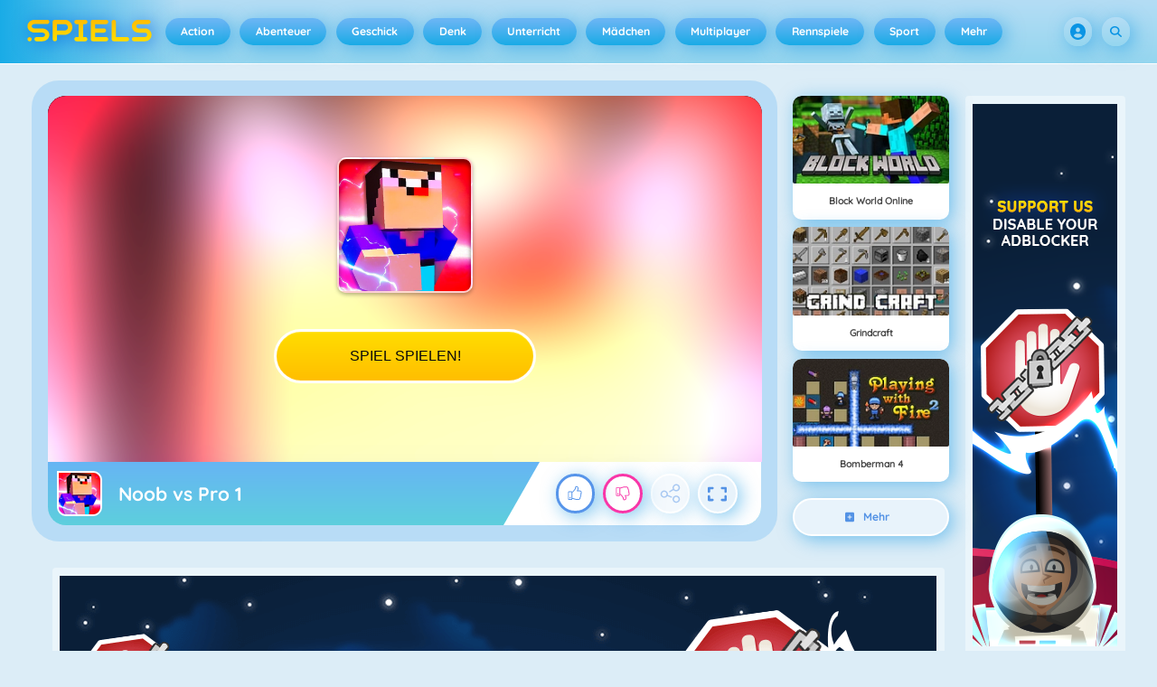

--- FILE ---
content_type: text/html
request_url: https://spiels.at/spiel/noob-vs-pro-1/
body_size: 130674
content:
<!DOCTYPE HTML>
<html lang="de-AT"><head><meta http-equiv="Content-Type" content="text/html; charset=UTF-8"><title>Noob vs Pro 1 - Online-Spiel - Spiele Jetzt | Spiels.at</title><meta name="robots" content="index, follow"><meta name="description" content="Spielen Sie Noob vs Pro 1 auf Spiels.at. ✓ Kostenlos ✓ Ohne Registrierung ✓ Vollbildmodus. Viel Spaß beim Spielen!"><meta name="creationdatetime" content="2026-01-27T17:53:55.104154Z"><meta name="content-language" content="de"><meta name="author" content="Azerion"><meta name="viewport" content="width=device-width, initial-scale=1"><meta property="fb:app_id" content="182280915128909"><meta property="og:locale" content="de_AT"><meta property="og:type" content="website"><meta property="og:title" content="Noob vs Pro 1 - Online-Spiel - Spiele Jetzt | Spiels.at"><meta property="og:description" content="Spielen Sie Noob vs Pro 1 auf Spiels.at. ✓ Kostenlos ✓ Ohne Registrierung ✓ Vollbildmodus. Viel Spaß beim Spielen!"><meta property="og:url" content="https://spiels.at/spiel/noob-vs-pro-1/"><meta property="og:site_name" content="Spiels.at"><meta property="og:image" content="https://static.spiels.at/7/116227/102225/1200x630/noob-vs-pro-1.webp"><meta property="og:image:width" content="1200"><meta property="og:image:height" content="630"><meta name="twitter:site" content="@spele_nl"><meta name="twitter:creator" content="@spele_nl"><meta name="twitter:title" content="Noob vs Pro 1 - Online-Spiel - Spiele Jetzt | Spiels.at"><meta name="twitter:description" content="Spielen Sie Noob vs Pro 1 auf Spiels.at. ✓ Kostenlos ✓ Ohne Registrierung ✓ Vollbildmodus. Viel Spaß beim Spielen!"><meta name="twitter:card" content="summary_large_image"><meta name="twitter:image" content="https://static.spiels.at/7/116227/102225/1200x630/noob-vs-pro-1.webp"><meta name="msapplication-tap-highlight" content="no"><meta name="msapplication-TileColor" content="#67b5f4"><meta name="msapplication-TileImage" content="/favicons/mstile-144x144.png"><meta name="mobile-web-app-capable" content="yes"><meta name="application-name" content=""><meta name="theme-color" content="#67b5f4"><meta name="apple-mobile-web-app-capable" content="yes"><meta name="apple-mobile-web-app-status-bar-style" content="#67b5f4"><meta name="apple-mobile-web-app-title" content=""><link rel="preload" href="/fonts/quicksand-v21-latin-500.woff2" crossorigin="anonymous" as="font" type="font/woff2"><link rel="preload" href="/fonts/quicksand-v21-latin-700.woff2" crossorigin="anonymous" as="font" type="font/woff2"><style type="text/css">.button,.input,.textarea{align-items:center;-moz-appearance:none;-webkit-appearance:none;border:2px solid #0000;border-radius:4px;box-shadow:none;display:inline-flex;font-size:.875rem;height:2.5em;justify-content:flex-start;line-height:1.5;padding:calc(.5em - 2px) calc(.75em - 2px);position:relative;vertical-align:top}.button:active,.input:active,.is-active.button,.is-active.input,.is-active.textarea,.textarea:active{outline:none}[disabled].button,[disabled].input,[disabled].textarea,fieldset[disabled] .button,fieldset[disabled] .input,fieldset[disabled] .textarea{cursor:not-allowed}.button,.is-unselectable,.tabs{-webkit-touch-callout:none;-webkit-user-select:none;user-select:none}.navbar-link:not(.is-arrowless):after{border:3px solid #0000;border-radius:2px;border-right:0;border-top:0;content:" ";display:block;height:.625em;margin-top:-.4375em;pointer-events:none;position:absolute;top:50%;transform:rotate(-45deg);transform-origin:center;width:.625em}.block:not(:last-child),.box:not(:last-child),.content:not(:last-child),.notification:not(:last-child),.subtitle:not(:last-child),.tabs:not(:last-child),.title:not(:last-child){margin-bottom:1.5rem}.delete,.modal-close{-webkit-touch-callout:none;-moz-appearance:none;-webkit-appearance:none;background-color:#0a0a0a33;border:none;border-radius:9999px;cursor:pointer;display:inline-block;flex-grow:0;flex-shrink:0;font-size:0;height:20px;max-height:20px;max-width:20px;min-height:20px;min-width:20px;outline:none;pointer-events:auto;position:relative;-webkit-user-select:none;user-select:none;vertical-align:top;width:20px}.delete:after,.delete:before,.modal-close:after,.modal-close:before{background-color:#fff;content:"";display:block;left:50%;position:absolute;top:50%;transform:translateX(-50%) translateY(-50%) rotate(45deg);transform-origin:center center}.delete:before,.modal-close:before{height:2px;width:50%}.delete:after,.modal-close:after{height:50%;width:2px}.delete:focus,.delete:hover,.modal-close:focus,.modal-close:hover{background-color:#0a0a0a4d}.delete:active,.modal-close:active{background-color:#0a0a0a66}.is-small.delete,.is-small.modal-close{height:16px;max-height:16px;max-width:16px;min-height:16px;min-width:16px;width:16px}.is-medium.delete,.is-medium.modal-close{height:24px;max-height:24px;max-width:24px;min-height:24px;min-width:24px;width:24px}.is-large.delete,.is-large.modal-close{height:32px;max-height:32px;max-width:32px;min-height:32px;min-width:32px;width:32px}.button.is-loading:after,.control.is-loading:after,.loader{animation:spinAround .5s linear infinite;border-color:#0000 #0000 #dbdbdb #dbdbdb;border-radius:9999px;border-style:solid;border-width:2px;content:"";display:block;height:1em;position:relative;width:1em}.image.is-16by9 .has-ratio,.image.is-16by9 img,.image.is-1by1 .has-ratio,.image.is-1by1 img,.image.is-1by2 .has-ratio,.image.is-1by2 img,.image.is-1by3 .has-ratio,.image.is-1by3 img,.image.is-2by1 .has-ratio,.image.is-2by1 img,.image.is-2by3 .has-ratio,.image.is-2by3 img,.image.is-3by1 .has-ratio,.image.is-3by1 img,.image.is-3by2 .has-ratio,.image.is-3by2 img,.image.is-3by4 .has-ratio,.image.is-3by4 img,.image.is-3by5 .has-ratio,.image.is-3by5 img,.image.is-4by3 .has-ratio,.image.is-4by3 img,.image.is-4by5 .has-ratio,.image.is-4by5 img,.image.is-5by3 .has-ratio,.image.is-5by3 img,.image.is-5by4 .has-ratio,.image.is-5by4 img,.image.is-9by16 .has-ratio,.image.is-9by16 img,.image.is-square .has-ratio,.image.is-square img,.is-overlay,.modal,.modal-background{bottom:0;left:0;position:absolute;right:0;top:0}.navbar-burger{color:currentColor;font-family:inherit;font-size:1em;margin:0;padding:0}@keyframes spinAround{0%{transform:rotate(0deg)}to{transform:rotate(359deg)}}@keyframes opacityCycleV1{0%{opacity:0}20%{opacity:1}40%{opacity:0}60%{opacity:0}80%{opacity:0}to{opacity:0}}@keyframes opacityCycleV2{0%{opacity:0}25%{opacity:0}50%{opacity:1}75%{opacity:0}to{opacity:0}}@keyframes ping{0%{opacity:1;transform:scale(1)}to{opacity:0;transform:scale(1.5)}}@keyframes pulse{0%{transform:scale(1)}50%{transform:scale(1.2)}to{transform:scale(1)}}/*! minireset.css v0.0.6 | MIT License | github.com/jgthms/minireset.css */blockquote,body,dd,dl,dt,fieldset,figure,h1,h2,h3,h4,h5,h6,hr,html,iframe,legend,li,ol,p,pre,textarea,ul{margin:0;padding:0}h1,h2,h3,h4,h5,h6{font-size:100%;font-weight:400}ul{list-style:none}button,input,select,textarea{margin:0}html{box-sizing:border-box}*,:after,:before{box-sizing:inherit}img,video{height:auto;max-width:100%}iframe{border:0}table{border-collapse:collapse;border-spacing:0}td,th{padding:0}td:not([align]),th:not([align]){text-align:inherit}html{-moz-osx-font-smoothing:grayscale;-webkit-font-smoothing:antialiased;-webkit-text-size-adjust:100%;text-size-adjust:100%;background-color:#dcedf7;font-size:14px;min-width:300px;overflow-x:hidden;overflow-y:scroll;text-rendering:optimizeLegibility}article,aside,figure,footer,header,hgroup,section{display:block}body,button,input,optgroup,select,textarea{font-family:Quicksand500,BlinkMacSystemFont,-apple-system,Segoe UI,Roboto,Oxygen,Ubuntu,Cantarell,Fira Sans,Droid Sans,Helvetica Neue,Helvetica,Arial,ui-sans-serif,sans-serif}code,pre{-moz-osx-font-smoothing:auto;-webkit-font-smoothing:auto;font-family:ui-monospace,monospace}body{color:#3a5a95;font-size:1em;font-weight:400;line-height:1.5}a{color:#5392e5;cursor:pointer;text-decoration:none}a strong{color:currentColor}a:hover{color:#3a5a95}code{color:#af0e14;font-size:.875em;font-weight:400;padding:.25em .5em}code,hr{background-color:#f5f5f5}hr{border:none;display:block;height:2px;margin:1.5rem 0}img{height:auto;max-width:100%}input[type=checkbox],input[type=radio]{vertical-align:initial}small{font-size:.875em}span{font-style:inherit;font-weight:inherit}strong{color:#363636;font-weight:700}fieldset{border:none}pre{-webkit-overflow-scrolling:touch;word-wrap:normal;background-color:#f5f5f5;color:#4a4a4a;font-size:.875em;overflow-x:auto;padding:1.25rem 1.5rem;white-space:pre}pre code{background-color:#0000;color:currentColor;font-size:1em;padding:0}table td,table th{vertical-align:top}table td:not([align]),table th:not([align]){text-align:inherit}table th{color:#363636}@font-face{font-display:swap;font-family:Quicksand500;font-style:normal;font-weight:500;src:local(""),url(/fonts/quicksand-v21-latin-500.woff2) format("woff2"),url(/fonts/quicksand-v21-latin-500.woff) format("woff")}@font-face{font-display:swap;font-family:Quicksand700;font-style:normal;font-weight:700;src:local(""),url(/fonts/quicksand-v21-latin-700.woff2) format("woff2"),url(/fonts/quicksand-v21-latin-700.woff) format("woff")}html{height:100%}@media screen and (min-width:1744px){html{font-size:16px}}body{display:flex;flex-direction:column;min-height:100%}@media screen and (min-width:1536px){body{background-attachment:fixed;background-color:#dcedf7;background-image:linear-gradient(#dcedf7 10%,#0000 30%),url(/4f7a6c58e679de48ebee.webp),url(/344fc29cf16a458fb823.webp);background-position:top,0 0,100% 0;background-repeat:repeat-y}}@media screen and (min-width:2048px){body{background-image:linear-gradient(#dcedf7 10%,#0000 30%),url(/22b4bcb0f4a0908edafc.webp),url(/31b79633b8ec8ccd90be.webp)}}@media screen and (min-width:2160px){body{background-image:linear-gradient(#dcedf7 10%,#0000 30%),url(/8ebdd9ac498d709d0792.webp),url(/e267797468a46883e762.webp)}}@media screen and (min-width:2880px){body{background-image:linear-gradient(#dcedf7 10%,#0000 30%),url(/4ffc674b56ac9caa0c4e.webp),url(/31d6cfe0d16ae931b73c.webp)}}a,button,input,select,textarea{-webkit-tap-highlight-color:rgba(0,0,0,0);outline:none}a:active,a:focus,a:focus-within{color:#fd0}@media screen and (min-width:1024px){a.has-hover{position:relative}a.has-hover:before{background-color:#3a5a95;bottom:-2px;content:"";height:2px;left:0;position:absolute;width:0;will-change:width}a.has-hover:hover:before{transition:width 86ms cubic-bezier(.55,.085,.68,.53);width:100%}}.box{background-color:#fff;border-radius:10px;box-shadow:0 .5em 1em -.125em #0a0a0a1a,0 0 0 1px #0a0a0a05;color:#4a4a4a;display:block;padding:1.25rem}a.box:focus,a.box:hover{box-shadow:0 .5em 1em -.125em #0a0a0a1a,0 0 0 1px #5392e5}a.box:active{box-shadow:inset 0 1px 2px #0a0a0a33,0 0 0 1px #5392e5}.button{background-color:#67b5f40d;border-color:#67b5f44d;border-width:2px;color:#5392e5;cursor:pointer;font-family:Quicksand700,BlinkMacSystemFont,-apple-system,Segoe UI,Roboto,Oxygen,Ubuntu,Cantarell,Fira Sans,Droid Sans,Helvetica Neue,Helvetica,Arial,ui-sans-serif,sans-serif;justify-content:center;padding:calc(1.75em - 2px) 1.75em;text-align:center;white-space:nowrap}.button strong{color:inherit}.button .icon,.button .icon.is-large,.button .icon.is-medium,.button .icon.is-small{height:1.5em;width:1.5em}.button .icon:first-child:not(:last-child){margin-left:calc(-.875em - 2px);margin-right:.4375em}.button .icon:last-child:not(:first-child){margin-left:.4375em;margin-right:calc(-.875em - 2px)}.button .icon:first-child:last-child{margin-left:calc(-.875em - 2px);margin-right:calc(-.875em - 2px)}.button.is-hovered,.button:hover{border-color:#fff;color:#4a4a4a}.button.is-focused,.button:focus{border-color:#fd0;color:#fd0}.button.is-focused:not(:active),.button:focus:not(:active){box-shadow:0 0 0 .125em #5392e540}.button.is-active,.button:active{border-color:#fff;color:#4a4a4a}.button.is-text{background-color:#0000;border-color:#0000;color:#4a4a4a;text-decoration:underline}.button.is-text.is-focused,.button.is-text.is-hovered,.button.is-text:focus,.button.is-text:hover{background-color:#f5f5f5;color:#363636}.button.is-text.is-active,.button.is-text:active{background-color:#e8e8e8;color:#363636}.button.is-text[disabled],fieldset[disabled] .button.is-text{background-color:#0000;border-color:#0000;box-shadow:none}.button.is-ghost{background:none;border-color:#0000;color:#5392e5;text-decoration:none}.button.is-ghost.is-hovered,.button.is-ghost:hover{color:#5392e5;text-decoration:underline}.button.is-white{background-color:#fff;border-color:#0000;color:#0a0a0a}.button.is-white.is-hovered,.button.is-white:hover{background-color:#f9f9f9;border-color:#0000;color:#0a0a0a}.button.is-white.is-focused,.button.is-white:focus{border-color:#0000;color:#0a0a0a}.button.is-white.is-focused:not(:active),.button.is-white:focus:not(:active){box-shadow:0 0 0 .125em #ffffff40}.button.is-white.is-active,.button.is-white:active{background-color:#f2f2f2;border-color:#0000;color:#0a0a0a}.button.is-white[disabled],fieldset[disabled] .button.is-white{background-color:#fff;border-color:#fff;box-shadow:none}.button.is-white.is-inverted{background-color:#0a0a0a;color:#fff}.button.is-white.is-inverted.is-hovered,.button.is-white.is-inverted:hover{background-color:#000}.button.is-white.is-inverted[disabled],fieldset[disabled] .button.is-white.is-inverted{background-color:#0a0a0a;border-color:#0000;box-shadow:none;color:#fff}.button.is-white.is-loading:after{border-color:#0000 #0000 #0a0a0a #0a0a0a!important}.button.is-white.is-outlined{background-color:#0000;border-color:#fff;color:#fff}.button.is-white.is-outlined.is-focused,.button.is-white.is-outlined.is-hovered,.button.is-white.is-outlined:focus,.button.is-white.is-outlined:hover{background-color:#fff;border-color:#fff;color:#0a0a0a}.button.is-white.is-outlined.is-loading:after{border-color:#0000 #0000 #fff #fff!important}.button.is-white.is-outlined.is-loading.is-focused:after,.button.is-white.is-outlined.is-loading.is-hovered:after,.button.is-white.is-outlined.is-loading:focus:after,.button.is-white.is-outlined.is-loading:hover:after{border-color:#0000 #0000 #0a0a0a #0a0a0a!important}.button.is-white.is-outlined[disabled],fieldset[disabled] .button.is-white.is-outlined{background-color:#0000;border-color:#fff;box-shadow:none;color:#fff}.button.is-white.is-inverted.is-outlined{background-color:#0000;border-color:#0a0a0a;color:#0a0a0a}.button.is-white.is-inverted.is-outlined.is-focused,.button.is-white.is-inverted.is-outlined.is-hovered,.button.is-white.is-inverted.is-outlined:focus,.button.is-white.is-inverted.is-outlined:hover{background-color:#0a0a0a;color:#fff}.button.is-white.is-inverted.is-outlined.is-loading.is-focused:after,.button.is-white.is-inverted.is-outlined.is-loading.is-hovered:after,.button.is-white.is-inverted.is-outlined.is-loading:focus:after,.button.is-white.is-inverted.is-outlined.is-loading:hover:after{border-color:#0000 #0000 #fff #fff!important}.button.is-white.is-inverted.is-outlined[disabled],fieldset[disabled] .button.is-white.is-inverted.is-outlined{background-color:#0000;border-color:#0a0a0a;box-shadow:none;color:#0a0a0a}.button.is-black{background-color:#0a0a0a;border-color:#0000;color:#fff}.button.is-black.is-hovered,.button.is-black:hover{background-color:#040404;border-color:#0000;color:#fff}.button.is-black.is-focused,.button.is-black:focus{border-color:#0000;color:#fff}.button.is-black.is-focused:not(:active),.button.is-black:focus:not(:active){box-shadow:0 0 0 .125em #0a0a0a40}.button.is-black.is-active,.button.is-black:active{background-color:#000;border-color:#0000;color:#fff}.button.is-black[disabled],fieldset[disabled] .button.is-black{background-color:#0a0a0a;border-color:#0a0a0a;box-shadow:none}.button.is-black.is-inverted{background-color:#fff;color:#0a0a0a}.button.is-black.is-inverted.is-hovered,.button.is-black.is-inverted:hover{background-color:#f2f2f2}.button.is-black.is-inverted[disabled],fieldset[disabled] .button.is-black.is-inverted{background-color:#fff;border-color:#0000;box-shadow:none;color:#0a0a0a}.button.is-black.is-loading:after{border-color:#0000 #0000 #fff #fff!important}.button.is-black.is-outlined{background-color:#0000;border-color:#0a0a0a;color:#0a0a0a}.button.is-black.is-outlined.is-focused,.button.is-black.is-outlined.is-hovered,.button.is-black.is-outlined:focus,.button.is-black.is-outlined:hover{background-color:#0a0a0a;border-color:#0a0a0a;color:#fff}.button.is-black.is-outlined.is-loading:after{border-color:#0000 #0000 #0a0a0a #0a0a0a!important}.button.is-black.is-outlined.is-loading.is-focused:after,.button.is-black.is-outlined.is-loading.is-hovered:after,.button.is-black.is-outlined.is-loading:focus:after,.button.is-black.is-outlined.is-loading:hover:after{border-color:#0000 #0000 #fff #fff!important}.button.is-black.is-outlined[disabled],fieldset[disabled] .button.is-black.is-outlined{background-color:#0000;border-color:#0a0a0a;box-shadow:none;color:#0a0a0a}.button.is-black.is-inverted.is-outlined{background-color:#0000;border-color:#fff;color:#fff}.button.is-black.is-inverted.is-outlined.is-focused,.button.is-black.is-inverted.is-outlined.is-hovered,.button.is-black.is-inverted.is-outlined:focus,.button.is-black.is-inverted.is-outlined:hover{background-color:#fff;color:#0a0a0a}.button.is-black.is-inverted.is-outlined.is-loading.is-focused:after,.button.is-black.is-inverted.is-outlined.is-loading.is-hovered:after,.button.is-black.is-inverted.is-outlined.is-loading:focus:after,.button.is-black.is-inverted.is-outlined.is-loading:hover:after{border-color:#0000 #0000 #0a0a0a #0a0a0a!important}.button.is-black.is-inverted.is-outlined[disabled],fieldset[disabled] .button.is-black.is-inverted.is-outlined{background-color:#0000;border-color:#fff;box-shadow:none;color:#fff}.button.is-light{background-color:#f5f5f5;border-color:#0000;color:#000000b3}.button.is-light.is-hovered,.button.is-light:hover{background-color:#eee;border-color:#0000;color:#000000b3}.button.is-light.is-focused,.button.is-light:focus{border-color:#0000;color:#000000b3}.button.is-light.is-focused:not(:active),.button.is-light:focus:not(:active){box-shadow:0 0 0 .125em #f5f5f540}.button.is-light.is-active,.button.is-light:active{background-color:#e8e8e8;border-color:#0000;color:#000000b3}.button.is-light[disabled],fieldset[disabled] .button.is-light{background-color:#f5f5f5;border-color:#f5f5f5;box-shadow:none}.button.is-light.is-inverted{color:#f5f5f5}.button.is-light.is-inverted,.button.is-light.is-inverted.is-hovered,.button.is-light.is-inverted:hover{background-color:#000000b3}.button.is-light.is-inverted[disabled],fieldset[disabled] .button.is-light.is-inverted{background-color:#000000b3;border-color:#0000;box-shadow:none;color:#f5f5f5}.button.is-light.is-loading:after{border-color:#0000 #0000 #000000b3 #000000b3!important}.button.is-light.is-outlined{background-color:#0000;border-color:#f5f5f5;color:#f5f5f5}.button.is-light.is-outlined.is-focused,.button.is-light.is-outlined.is-hovered,.button.is-light.is-outlined:focus,.button.is-light.is-outlined:hover{background-color:#f5f5f5;border-color:#f5f5f5;color:#000000b3}.button.is-light.is-outlined.is-loading:after{border-color:#0000 #0000 #f5f5f5 #f5f5f5!important}.button.is-light.is-outlined.is-loading.is-focused:after,.button.is-light.is-outlined.is-loading.is-hovered:after,.button.is-light.is-outlined.is-loading:focus:after,.button.is-light.is-outlined.is-loading:hover:after{border-color:#0000 #0000 #000000b3 #000000b3!important}.button.is-light.is-outlined[disabled],fieldset[disabled] .button.is-light.is-outlined{background-color:#0000;border-color:#f5f5f5;box-shadow:none;color:#f5f5f5}.button.is-light.is-inverted.is-outlined{background-color:#0000;border-color:#000000b3;color:#000000b3}.button.is-light.is-inverted.is-outlined.is-focused,.button.is-light.is-inverted.is-outlined.is-hovered,.button.is-light.is-inverted.is-outlined:focus,.button.is-light.is-inverted.is-outlined:hover{background-color:#000000b3;color:#f5f5f5}.button.is-light.is-inverted.is-outlined.is-loading.is-focused:after,.button.is-light.is-inverted.is-outlined.is-loading.is-hovered:after,.button.is-light.is-inverted.is-outlined.is-loading:focus:after,.button.is-light.is-inverted.is-outlined.is-loading:hover:after{border-color:#0000 #0000 #f5f5f5 #f5f5f5!important}.button.is-light.is-inverted.is-outlined[disabled],fieldset[disabled] .button.is-light.is-inverted.is-outlined{background-color:#0000;border-color:#000000b3;box-shadow:none;color:#000000b3}.button.is-dark{background-color:#363636;border-color:#0000;color:#fff}.button.is-dark.is-hovered,.button.is-dark:hover{background-color:#2f2f2f;border-color:#0000;color:#fff}.button.is-dark.is-focused,.button.is-dark:focus{border-color:#0000;color:#fff}.button.is-dark.is-focused:not(:active),.button.is-dark:focus:not(:active){box-shadow:0 0 0 .125em #36363640}.button.is-dark.is-active,.button.is-dark:active{background-color:#292929;border-color:#0000;color:#fff}.button.is-dark[disabled],fieldset[disabled] .button.is-dark{background-color:#363636;border-color:#363636;box-shadow:none}.button.is-dark.is-inverted{background-color:#fff;color:#363636}.button.is-dark.is-inverted.is-hovered,.button.is-dark.is-inverted:hover{background-color:#f2f2f2}.button.is-dark.is-inverted[disabled],fieldset[disabled] .button.is-dark.is-inverted{background-color:#fff;border-color:#0000;box-shadow:none;color:#363636}.button.is-dark.is-loading:after{border-color:#0000 #0000 #fff #fff!important}.button.is-dark.is-outlined{background-color:#0000;border-color:#363636;color:#363636}.button.is-dark.is-outlined.is-focused,.button.is-dark.is-outlined.is-hovered,.button.is-dark.is-outlined:focus,.button.is-dark.is-outlined:hover{background-color:#363636;border-color:#363636;color:#fff}.button.is-dark.is-outlined.is-loading:after{border-color:#0000 #0000 #363636 #363636!important}.button.is-dark.is-outlined.is-loading.is-focused:after,.button.is-dark.is-outlined.is-loading.is-hovered:after,.button.is-dark.is-outlined.is-loading:focus:after,.button.is-dark.is-outlined.is-loading:hover:after{border-color:#0000 #0000 #fff #fff!important}.button.is-dark.is-outlined[disabled],fieldset[disabled] .button.is-dark.is-outlined{background-color:#0000;border-color:#363636;box-shadow:none;color:#363636}.button.is-dark.is-inverted.is-outlined{background-color:#0000;border-color:#fff;color:#fff}.button.is-dark.is-inverted.is-outlined.is-focused,.button.is-dark.is-inverted.is-outlined.is-hovered,.button.is-dark.is-inverted.is-outlined:focus,.button.is-dark.is-inverted.is-outlined:hover{background-color:#fff;color:#363636}.button.is-dark.is-inverted.is-outlined.is-loading.is-focused:after,.button.is-dark.is-inverted.is-outlined.is-loading.is-hovered:after,.button.is-dark.is-inverted.is-outlined.is-loading:focus:after,.button.is-dark.is-inverted.is-outlined.is-loading:hover:after{border-color:#0000 #0000 #363636 #363636!important}.button.is-dark.is-inverted.is-outlined[disabled],fieldset[disabled] .button.is-dark.is-inverted.is-outlined{background-color:#0000;border-color:#fff;box-shadow:none;color:#fff}.button.is-primary{background-color:#19abe6;border-color:#0000;color:#fff}.button.is-primary.is-hovered,.button.is-primary:hover{background-color:#18a2db;border-color:#0000;color:#fff}.button.is-primary.is-focused,.button.is-primary:focus{border-color:#0000;color:#fff}.button.is-primary.is-focused:not(:active),.button.is-primary:focus:not(:active){box-shadow:0 0 0 .125em #19abe640}.button.is-primary.is-active,.button.is-primary:active{background-color:#179acf;border-color:#0000;color:#fff}.button.is-primary[disabled],fieldset[disabled] .button.is-primary{background-color:#19abe6;border-color:#19abe6;box-shadow:none}.button.is-primary.is-inverted{background-color:#fff;color:#19abe6}.button.is-primary.is-inverted.is-hovered,.button.is-primary.is-inverted:hover{background-color:#f2f2f2}.button.is-primary.is-inverted[disabled],fieldset[disabled] .button.is-primary.is-inverted{background-color:#fff;border-color:#0000;box-shadow:none;color:#19abe6}.button.is-primary.is-loading:after{border-color:#0000 #0000 #fff #fff!important}.button.is-primary.is-outlined{background-color:#0000;border-color:#19abe6;color:#19abe6}.button.is-primary.is-outlined.is-focused,.button.is-primary.is-outlined.is-hovered,.button.is-primary.is-outlined:focus,.button.is-primary.is-outlined:hover{background-color:#19abe6;border-color:#19abe6;color:#fff}.button.is-primary.is-outlined.is-loading:after{border-color:#0000 #0000 #19abe6 #19abe6!important}.button.is-primary.is-outlined.is-loading.is-focused:after,.button.is-primary.is-outlined.is-loading.is-hovered:after,.button.is-primary.is-outlined.is-loading:focus:after,.button.is-primary.is-outlined.is-loading:hover:after{border-color:#0000 #0000 #fff #fff!important}.button.is-primary.is-outlined[disabled],fieldset[disabled] .button.is-primary.is-outlined{background-color:#0000;border-color:#19abe6;box-shadow:none;color:#19abe6}.button.is-primary.is-inverted.is-outlined{background-color:#0000;border-color:#fff;color:#fff}.button.is-primary.is-inverted.is-outlined.is-focused,.button.is-primary.is-inverted.is-outlined.is-hovered,.button.is-primary.is-inverted.is-outlined:focus,.button.is-primary.is-inverted.is-outlined:hover{background-color:#fff;color:#19abe6}.button.is-primary.is-inverted.is-outlined.is-loading.is-focused:after,.button.is-primary.is-inverted.is-outlined.is-loading.is-hovered:after,.button.is-primary.is-inverted.is-outlined.is-loading:focus:after,.button.is-primary.is-inverted.is-outlined.is-loading:hover:after{border-color:#0000 #0000 #19abe6 #19abe6!important}.button.is-primary.is-inverted.is-outlined[disabled],fieldset[disabled] .button.is-primary.is-inverted.is-outlined{background-color:#0000;border-color:#fff;box-shadow:none;color:#fff}.button.is-primary.is-light{background-color:#67b5f4;color:#005fdd}.button.is-primary.is-light.is-hovered,.button.is-primary.is-light:hover{background-color:#5baff3;border-color:#0000;color:#005fdd}.button.is-primary.is-light.is-active,.button.is-primary.is-light:active{background-color:#4fa9f2;border-color:#0000;color:#005fdd}.button.is-link{background-color:#5392e5;border-color:#0000;color:#fff}.button.is-link.is-hovered,.button.is-link:hover{background-color:#488be3;border-color:#0000;color:#fff}.button.is-link.is-focused,.button.is-link:focus{border-color:#0000;color:#fff}.button.is-link.is-focused:not(:active),.button.is-link:focus:not(:active){box-shadow:0 0 0 .125em #5392e540}.button.is-link.is-active,.button.is-link:active{background-color:#3d84e2;border-color:#0000;color:#fff}.button.is-link[disabled],fieldset[disabled] .button.is-link{background-color:#5392e5;border-color:#5392e5;box-shadow:none}.button.is-link.is-inverted{background-color:#fff;color:#5392e5}.button.is-link.is-inverted.is-hovered,.button.is-link.is-inverted:hover{background-color:#f2f2f2}.button.is-link.is-inverted[disabled],fieldset[disabled] .button.is-link.is-inverted{background-color:#fff;border-color:#0000;box-shadow:none;color:#5392e5}.button.is-link.is-loading:after{border-color:#0000 #0000 #fff #fff!important}.button.is-link.is-outlined{background-color:#0000;border-color:#5392e5;color:#5392e5}.button.is-link.is-outlined.is-focused,.button.is-link.is-outlined.is-hovered,.button.is-link.is-outlined:focus,.button.is-link.is-outlined:hover{background-color:#5392e5;border-color:#5392e5;color:#fff}.button.is-link.is-outlined.is-loading:after{border-color:#0000 #0000 #5392e5 #5392e5!important}.button.is-link.is-outlined.is-loading.is-focused:after,.button.is-link.is-outlined.is-loading.is-hovered:after,.button.is-link.is-outlined.is-loading:focus:after,.button.is-link.is-outlined.is-loading:hover:after{border-color:#0000 #0000 #fff #fff!important}.button.is-link.is-outlined[disabled],fieldset[disabled] .button.is-link.is-outlined{background-color:#0000;border-color:#5392e5;box-shadow:none;color:#5392e5}.button.is-link.is-inverted.is-outlined{background-color:#0000;border-color:#fff;color:#fff}.button.is-link.is-inverted.is-outlined.is-focused,.button.is-link.is-inverted.is-outlined.is-hovered,.button.is-link.is-inverted.is-outlined:focus,.button.is-link.is-inverted.is-outlined:hover{background-color:#fff;color:#5392e5}.button.is-link.is-inverted.is-outlined.is-loading.is-focused:after,.button.is-link.is-inverted.is-outlined.is-loading.is-hovered:after,.button.is-link.is-inverted.is-outlined.is-loading:focus:after,.button.is-link.is-inverted.is-outlined.is-loading:hover:after{border-color:#0000 #0000 #5392e5 #5392e5!important}.button.is-link.is-inverted.is-outlined[disabled],fieldset[disabled] .button.is-link.is-inverted.is-outlined{background-color:#0000;border-color:#fff;box-shadow:none;color:#fff}.button.is-link.is-light{background-color:#edf4fc;color:#1a59ad}.button.is-link.is-light.is-hovered,.button.is-link.is-light:hover{background-color:#e2edfb;border-color:#0000;color:#1a59ad}.button.is-link.is-light.is-active,.button.is-link.is-light:active{background-color:#d7e6f9;border-color:#0000;color:#1a59ad}.button.is-info{background-color:#3e8ed0;border-color:#0000;color:#fff}.button.is-info.is-hovered,.button.is-info:hover{background-color:#3488ce;border-color:#0000;color:#fff}.button.is-info.is-focused,.button.is-info:focus{border-color:#0000;color:#fff}.button.is-info.is-focused:not(:active),.button.is-info:focus:not(:active){box-shadow:0 0 0 .125em #3e8ed040}.button.is-info.is-active,.button.is-info:active{background-color:#3082c5;border-color:#0000;color:#fff}.button.is-info[disabled],fieldset[disabled] .button.is-info{background-color:#3e8ed0;border-color:#3e8ed0;box-shadow:none}.button.is-info.is-inverted{background-color:#fff;color:#3e8ed0}.button.is-info.is-inverted.is-hovered,.button.is-info.is-inverted:hover{background-color:#f2f2f2}.button.is-info.is-inverted[disabled],fieldset[disabled] .button.is-info.is-inverted{background-color:#fff;border-color:#0000;box-shadow:none;color:#3e8ed0}.button.is-info.is-loading:after{border-color:#0000 #0000 #fff #fff!important}.button.is-info.is-outlined{background-color:#0000;border-color:#3e8ed0;color:#3e8ed0}.button.is-info.is-outlined.is-focused,.button.is-info.is-outlined.is-hovered,.button.is-info.is-outlined:focus,.button.is-info.is-outlined:hover{background-color:#3e8ed0;border-color:#3e8ed0;color:#fff}.button.is-info.is-outlined.is-loading:after{border-color:#0000 #0000 #3e8ed0 #3e8ed0!important}.button.is-info.is-outlined.is-loading.is-focused:after,.button.is-info.is-outlined.is-loading.is-hovered:after,.button.is-info.is-outlined.is-loading:focus:after,.button.is-info.is-outlined.is-loading:hover:after{border-color:#0000 #0000 #fff #fff!important}.button.is-info.is-outlined[disabled],fieldset[disabled] .button.is-info.is-outlined{background-color:#0000;border-color:#3e8ed0;box-shadow:none;color:#3e8ed0}.button.is-info.is-inverted.is-outlined{background-color:#0000;border-color:#fff;color:#fff}.button.is-info.is-inverted.is-outlined.is-focused,.button.is-info.is-inverted.is-outlined.is-hovered,.button.is-info.is-inverted.is-outlined:focus,.button.is-info.is-inverted.is-outlined:hover{background-color:#fff;color:#3e8ed0}.button.is-info.is-inverted.is-outlined.is-loading.is-focused:after,.button.is-info.is-inverted.is-outlined.is-loading.is-hovered:after,.button.is-info.is-inverted.is-outlined.is-loading:focus:after,.button.is-info.is-inverted.is-outlined.is-loading:hover:after{border-color:#0000 #0000 #3e8ed0 #3e8ed0!important}.button.is-info.is-inverted.is-outlined[disabled],fieldset[disabled] .button.is-info.is-inverted.is-outlined{background-color:#0000;border-color:#fff;box-shadow:none;color:#fff}.button.is-info.is-light{background-color:#eff5fb;color:#296fa8}.button.is-info.is-light.is-hovered,.button.is-info.is-light:hover{background-color:#e4eff9;border-color:#0000;color:#296fa8}.button.is-info.is-light.is-active,.button.is-info.is-light:active{background-color:#dae9f6;border-color:#0000;color:#296fa8}.button.is-success{background-color:#3eb752;border-color:#0000;color:#fff}.button.is-success.is-hovered,.button.is-success:hover{background-color:#3bad4e;border-color:#0000;color:#fff}.button.is-success.is-focused,.button.is-success:focus{border-color:#0000;color:#fff}.button.is-success.is-focused:not(:active),.button.is-success:focus:not(:active){box-shadow:0 0 0 .125em #3eb75240}.button.is-success.is-active,.button.is-success:active{background-color:#38a449;border-color:#0000;color:#fff}.button.is-success[disabled],fieldset[disabled] .button.is-success{background-color:#3eb752;border-color:#3eb752;box-shadow:none}.button.is-success.is-inverted{background-color:#fff;color:#3eb752}.button.is-success.is-inverted.is-hovered,.button.is-success.is-inverted:hover{background-color:#f2f2f2}.button.is-success.is-inverted[disabled],fieldset[disabled] .button.is-success.is-inverted{background-color:#fff;border-color:#0000;box-shadow:none;color:#3eb752}.button.is-success.is-loading:after{border-color:#0000 #0000 #fff #fff!important}.button.is-success.is-outlined{background-color:#0000;border-color:#3eb752;color:#3eb752}.button.is-success.is-outlined.is-focused,.button.is-success.is-outlined.is-hovered,.button.is-success.is-outlined:focus,.button.is-success.is-outlined:hover{background-color:#3eb752;border-color:#3eb752;color:#fff}.button.is-success.is-outlined.is-loading:after{border-color:#0000 #0000 #3eb752 #3eb752!important}.button.is-success.is-outlined.is-loading.is-focused:after,.button.is-success.is-outlined.is-loading.is-hovered:after,.button.is-success.is-outlined.is-loading:focus:after,.button.is-success.is-outlined.is-loading:hover:after{border-color:#0000 #0000 #fff #fff!important}.button.is-success.is-outlined[disabled],fieldset[disabled] .button.is-success.is-outlined{background-color:#0000;border-color:#3eb752;box-shadow:none;color:#3eb752}.button.is-success.is-inverted.is-outlined{background-color:#0000;border-color:#fff;color:#fff}.button.is-success.is-inverted.is-outlined.is-focused,.button.is-success.is-inverted.is-outlined.is-hovered,.button.is-success.is-inverted.is-outlined:focus,.button.is-success.is-inverted.is-outlined:hover{background-color:#fff;color:#3eb752}.button.is-success.is-inverted.is-outlined.is-loading.is-focused:after,.button.is-success.is-inverted.is-outlined.is-loading.is-hovered:after,.button.is-success.is-inverted.is-outlined.is-loading:focus:after,.button.is-success.is-inverted.is-outlined.is-loading:hover:after{border-color:#0000 #0000 #3eb752 #3eb752!important}.button.is-success.is-inverted.is-outlined[disabled],fieldset[disabled] .button.is-success.is-inverted.is-outlined{background-color:#0000;border-color:#fff;box-shadow:none;color:#fff}.button.is-success.is-light{background-color:#f0faf1;color:#2d853c}.button.is-success.is-light.is-hovered,.button.is-success.is-light:hover{background-color:#e6f7e9;border-color:#0000;color:#2d853c}.button.is-success.is-light.is-active,.button.is-success.is-light:active{background-color:#ddf3e0;border-color:#0000;color:#2d853c}.button.is-warning{background-color:#fd0;border-color:#0000;color:#000000b3}.button.is-warning.is-hovered,.button.is-warning:hover{background-color:#f2d200;border-color:#0000;color:#000000b3}.button.is-warning.is-focused,.button.is-warning:focus{border-color:#0000;color:#000000b3}.button.is-warning.is-focused:not(:active),.button.is-warning:focus:not(:active){box-shadow:0 0 0 .125em #ffdd0040}.button.is-warning.is-active,.button.is-warning:active{background-color:#e6c700;border-color:#0000;color:#000000b3}.button.is-warning[disabled],fieldset[disabled] .button.is-warning{background-color:#fd0;border-color:#fd0;box-shadow:none}.button.is-warning.is-inverted{color:#fd0}.button.is-warning.is-inverted,.button.is-warning.is-inverted.is-hovered,.button.is-warning.is-inverted:hover{background-color:#000000b3}.button.is-warning.is-inverted[disabled],fieldset[disabled] .button.is-warning.is-inverted{background-color:#000000b3;border-color:#0000;box-shadow:none;color:#fd0}.button.is-warning.is-loading:after{border-color:#0000 #0000 #000000b3 #000000b3!important}.button.is-warning.is-outlined{background-color:#0000;border-color:#fd0;color:#fd0}.button.is-warning.is-outlined.is-focused,.button.is-warning.is-outlined.is-hovered,.button.is-warning.is-outlined:focus,.button.is-warning.is-outlined:hover{background-color:#fd0;border-color:#fd0;color:#000000b3}.button.is-warning.is-outlined.is-loading:after{border-color:#0000 #0000 #fd0 #fd0!important}.button.is-warning.is-outlined.is-loading.is-focused:after,.button.is-warning.is-outlined.is-loading.is-hovered:after,.button.is-warning.is-outlined.is-loading:focus:after,.button.is-warning.is-outlined.is-loading:hover:after{border-color:#0000 #0000 #000000b3 #000000b3!important}.button.is-warning.is-outlined[disabled],fieldset[disabled] .button.is-warning.is-outlined{background-color:#0000;border-color:#fd0;box-shadow:none;color:#fd0}.button.is-warning.is-inverted.is-outlined{background-color:#0000;border-color:#000000b3;color:#000000b3}.button.is-warning.is-inverted.is-outlined.is-focused,.button.is-warning.is-inverted.is-outlined.is-hovered,.button.is-warning.is-inverted.is-outlined:focus,.button.is-warning.is-inverted.is-outlined:hover{background-color:#000000b3;color:#fd0}.button.is-warning.is-inverted.is-outlined.is-loading.is-focused:after,.button.is-warning.is-inverted.is-outlined.is-loading.is-hovered:after,.button.is-warning.is-inverted.is-outlined.is-loading:focus:after,.button.is-warning.is-inverted.is-outlined.is-loading:hover:after{border-color:#0000 #0000 #fd0 #fd0!important}.button.is-warning.is-inverted.is-outlined[disabled],fieldset[disabled] .button.is-warning.is-inverted.is-outlined{background-color:#0000;border-color:#000000b3;box-shadow:none;color:#000000b3}.button.is-warning.is-light{background-color:#fffceb;color:#948000}.button.is-warning.is-light.is-hovered,.button.is-warning.is-light:hover{background-color:#fffbde;border-color:#0000;color:#948000}.button.is-warning.is-light.is-active,.button.is-warning.is-light:active{background-color:#fff9d1;border-color:#0000;color:#948000}.button.is-danger{background-color:#ed1c24;border-color:#0000;color:#fff}.button.is-danger.is-hovered,.button.is-danger:hover{background-color:#ea131b;border-color:#0000;color:#fff}.button.is-danger.is-focused,.button.is-danger:focus{border-color:#0000;color:#fff}.button.is-danger.is-focused:not(:active),.button.is-danger:focus:not(:active){box-shadow:0 0 0 .125em #ed1c2440}.button.is-danger.is-active,.button.is-danger:active{background-color:#de1219;border-color:#0000;color:#fff}.button.is-danger[disabled],fieldset[disabled] .button.is-danger{background-color:#ed1c24;border-color:#ed1c24;box-shadow:none}.button.is-danger.is-inverted{background-color:#fff;color:#ed1c24}.button.is-danger.is-inverted.is-hovered,.button.is-danger.is-inverted:hover{background-color:#f2f2f2}.button.is-danger.is-inverted[disabled],fieldset[disabled] .button.is-danger.is-inverted{background-color:#fff;border-color:#0000;box-shadow:none;color:#ed1c24}.button.is-danger.is-loading:after{border-color:#0000 #0000 #fff #fff!important}.button.is-danger.is-outlined{background-color:#0000;border-color:#ed1c24;color:#ed1c24}.button.is-danger.is-outlined.is-focused,.button.is-danger.is-outlined.is-hovered,.button.is-danger.is-outlined:focus,.button.is-danger.is-outlined:hover{background-color:#ed1c24;border-color:#ed1c24;color:#fff}.button.is-danger.is-outlined.is-loading:after{border-color:#0000 #0000 #ed1c24 #ed1c24!important}.button.is-danger.is-outlined.is-loading.is-focused:after,.button.is-danger.is-outlined.is-loading.is-hovered:after,.button.is-danger.is-outlined.is-loading:focus:after,.button.is-danger.is-outlined.is-loading:hover:after{border-color:#0000 #0000 #fff #fff!important}.button.is-danger.is-outlined[disabled],fieldset[disabled] .button.is-danger.is-outlined{background-color:#0000;border-color:#ed1c24;box-shadow:none;color:#ed1c24}.button.is-danger.is-inverted.is-outlined{background-color:#0000;border-color:#fff;color:#fff}.button.is-danger.is-inverted.is-outlined.is-focused,.button.is-danger.is-inverted.is-outlined.is-hovered,.button.is-danger.is-inverted.is-outlined:focus,.button.is-danger.is-inverted.is-outlined:hover{background-color:#fff;color:#ed1c24}.button.is-danger.is-inverted.is-outlined.is-loading.is-focused:after,.button.is-danger.is-inverted.is-outlined.is-loading.is-hovered:after,.button.is-danger.is-inverted.is-outlined.is-loading:focus:after,.button.is-danger.is-inverted.is-outlined.is-loading:hover:after{border-color:#0000 #0000 #ed1c24 #ed1c24!important}.button.is-danger.is-inverted.is-outlined[disabled],fieldset[disabled] .button.is-danger.is-inverted.is-outlined{background-color:#0000;border-color:#fff;box-shadow:none;color:#fff}.button.is-danger.is-light{background-color:#feeced;color:#d91119}.button.is-danger.is-light.is-hovered,.button.is-danger.is-light:hover{background-color:#fde0e1;border-color:#0000;color:#d91119}.button.is-danger.is-light.is-active,.button.is-danger.is-light:active{background-color:#fcd4d6;border-color:#0000;color:#d91119}.button.is-small{font-size:.75rem}.button.is-small:not(.is-rounded):not(.button){border-radius:2px}.button.is-normal{font-size:.875rem}.button.is-medium{font-size:1rem}.button.is-large{font-size:1.5rem}.button[disabled],fieldset[disabled] .button{background-color:#fff;border-color:#0a94e4;box-shadow:none;opacity:.5}.button.is-fullwidth{display:flex;width:100%}.button.is-loading{color:#0000!important;pointer-events:none}.button.is-loading:after{left:calc(50% - .5em);position:absolute;position:absolute!important;top:calc(50% - .5em)}.button.is-static{background-color:#f5f5f5;border-color:#0a94e4;box-shadow:none;color:#7a7a7a;pointer-events:none}.button,.button.is-rounded{border-radius:9999px;padding-left:2em;padding-right:2em}.buttons{align-items:center;display:flex;flex-wrap:wrap;justify-content:flex-start}.buttons .button{margin-bottom:.5rem}.buttons .button:not(:last-child):not(.is-fullwidth){margin-right:.5rem}.buttons:last-child{margin-bottom:-.5rem}.buttons:not(:last-child){margin-bottom:1rem}.buttons.are-small .button:not(.is-normal):not(.is-medium):not(.is-large){font-size:.75rem}.buttons.are-small .button:not(.is-normal):not(.is-medium):not(.is-large):not(.is-rounded):not(.button){border-radius:2px}.buttons.are-medium .button:not(.is-small):not(.is-normal):not(.is-large){font-size:1rem}.buttons.are-large .button:not(.is-small):not(.is-normal):not(.is-medium){font-size:1.5rem}.buttons.has-addons .button:not(:first-child){border-bottom-left-radius:0;border-top-left-radius:0}.buttons.has-addons .button:not(:last-child){border-bottom-right-radius:0;border-top-right-radius:0;margin-right:-1px}.buttons.has-addons .button:last-child{margin-right:0}.buttons.has-addons .button.is-hovered,.buttons.has-addons .button:hover{z-index:2}.buttons.has-addons .button.is-active,.buttons.has-addons .button.is-focused,.buttons.has-addons .button.is-selected,.buttons.has-addons .button:active,.buttons.has-addons .button:focus{z-index:3}.buttons.has-addons .button.is-active:hover,.buttons.has-addons .button.is-focused:hover,.buttons.has-addons .button.is-selected:hover,.buttons.has-addons .button:active:hover,.buttons.has-addons .button:focus:hover{z-index:4}.buttons.has-addons .button.is-expanded{flex-grow:1;flex-shrink:1}.buttons.is-centered{justify-content:center}.buttons.is-centered:not(.has-addons) .button:not(.is-fullwidth){margin-left:.25rem;margin-right:.25rem}.buttons.is-right{justify-content:flex-end}.buttons.is-right:not(.has-addons) .button:not(.is-fullwidth){margin-left:.25rem;margin-right:.25rem}@media screen and (max-width:768px){.button.is-responsive.is-small{font-size:.5625rem}.button.is-responsive,.button.is-responsive.is-normal{font-size:.65625rem}.button.is-responsive.is-medium{font-size:.75rem}.button.is-responsive.is-large{font-size:.875rem}}@media screen and (min-width:769px)and (max-width:1023px){.button.is-responsive.is-small{font-size:.65625rem}.button.is-responsive,.button.is-responsive.is-normal{font-size:.75rem}.button.is-responsive.is-medium{font-size:.875rem}.button.is-responsive.is-large{font-size:1rem}}.button:not(.delete){box-shadow:4px 4px 20px 0 #0a94e480}@media screen and (min-width:1024px){.button:not(.delete):before{background:linear-gradient(180deg,#fd0,#ffbe00);border-radius:9999px;box-shadow:inset 0 0 7px 0 #dfb4aa87;content:"";height:100%;left:0;opacity:0;position:absolute;top:1px;transform:scale(0);transform-origin:50% 100%;transition:transform 258ms cubic-bezier(.25,.46,.45,.94),opacity 172ms cubic-bezier(.25,.46,.45,.94);width:100%;will-change:transform;z-index:-1}.button:not(.delete):not([disabled]):hover:before{opacity:1;top:0;transform:scale(1)}}.button:not(.delete).is-active:before,.button:not(.delete):active:before,.button:not(.delete):focus-within:before,.button:not(.delete):focus:before{box-shadow:inset 0 0 7px 0 #e0472487,inset 0 0 7px 0 #00000059}.button:not(.delete).is-primary.is-active:before{transform:translateY(0);transition:transform 86ms cubic-bezier(.55,.085,.68,.53)}.button{box-sizing:border-box;font-weight:700;line-height:1rem;overflow:hidden;position:relative;text-transform:capitalize;z-index:1}.button.is-primary{background:linear-gradient(0deg,#19abe6,#67b5f4 90%)}@media screen and (min-width:1024px){.button.is-primary .is-hovered,.button.is-primary:hover{border:2px solid #fff;color:#4a4a4a}}.button.is-primary.is-active{border:2px solid #0a94e4;color:#4a4a4a}.button.is-square{border-radius:9999px;height:2.25rem;padding:0;width:2.25rem}.button.is-square.is-small{height:1.563rem;width:1.563rem}.button.is-square.is-medium{height:3.125rem;width:3.125rem}.button.is-square.is-large{height:3.75rem;width:3.75rem}.button.is-square .icon.is-medium{font-size:1.25rem;height:2.25rem;width:2.25rem}.button.is-square .icon.is-large{font-size:1.5rem;height:3.125rem;width:3.125rem}.button.is-light{color:#0a94e4}.button[disabled]:hover{color:#5392e5}.buttons .button{margin-bottom:0}.buttons .button:not(:last-child):not(.is-fullwidth){margin-right:.625rem}.buttons:last-child,.buttons:not(:last-child){margin-bottom:0}.container{flex-grow:1;margin:0 auto;position:relative;width:auto}.container.is-fluid{max-width:none!important;padding-left:32px;padding-right:32px;width:100%}@media screen and (min-width:1024px){.container{max-width:960px}}@media screen and (max-width:1215px){.container.is-widescreen:not(.is-max-desktop){max-width:1152px}}@media screen and (max-width:1407px){.container.is-fullhd:not(.is-max-desktop):not(.is-max-widescreen){max-width:1344px}}@media screen and (min-width:1216px){.container:not(.is-max-desktop){max-width:1152px}}@media screen and (min-width:1408px){.container:not(.is-max-desktop):not(.is-max-widescreen){max-width:1344px}}@media screen and (min-width:1744px){.container:not(.is-max-desktop):not(.is-max-widescreen):not(.is-max-fullhd){max-width:1680px}}.content li+li{margin-top:.25em}.content blockquote:not(:last-child),.content dl:not(:last-child),.content ol:not(:last-child),.content p:not(:last-child),.content pre:not(:last-child),.content table:not(:last-child),.content ul:not(:last-child){margin-bottom:1em}.content h1,.content h2,.content h3,.content h4,.content h5,.content h6{color:#3a5a95;font-weight:600;line-height:1.125}.content h1{font-size:2em;margin-bottom:.5em}.content h1:not(:first-child){margin-top:1em}.content h2{font-size:1.75em;margin-bottom:.5714em}.content h2:not(:first-child){margin-top:1.1428em}.content h3{font-size:1.5em;margin-bottom:.6666em}.content h3:not(:first-child){margin-top:1.3333em}.content h4{font-size:1.25em;margin-bottom:.8em}.content h5{font-size:1.125em;margin-bottom:.8888em}.content h6{font-size:1em;margin-bottom:1em}.content blockquote{background-color:#f5f5f5;border-left:5px solid #0a94e4;padding:1.25em 1.5em}.content ol{list-style-position:outside;margin-left:2em;margin-top:1em}.content ol:not([type]){list-style-type:decimal}.content ol:not([type]).is-lower-alpha{list-style-type:lower-alpha}.content ol:not([type]).is-lower-roman{list-style-type:lower-roman}.content ol:not([type]).is-upper-alpha{list-style-type:upper-alpha}.content ol:not([type]).is-upper-roman{list-style-type:upper-roman}.content ul{list-style:disc outside;margin-left:2em;margin-top:1em}.content ul ul{list-style-type:circle;margin-top:.5em}.content ul ul ul{list-style-type:square}.content dd{margin-left:2em}.content figure{margin-left:2em;margin-right:2em;text-align:center}.content figure:not(:first-child){margin-top:2em}.content figure:not(:last-child){margin-bottom:2em}.content figure img{display:inline-block}.content figure figcaption{font-style:italic}.content pre{-webkit-overflow-scrolling:touch;word-wrap:normal;overflow-x:auto;padding:1.25em 1.5em;white-space:pre}.content sub,.content sup{font-size:75%}.content table{width:100%}.content table td,.content table th{border:solid #0a94e4;border-width:0 0 1px;padding:.5em .75em;vertical-align:top}.content table th{color:#363636}.content table th:not([align]){text-align:inherit}.content table thead td,.content table thead th{border-width:0 0 2px;color:#363636}.content table tfoot td,.content table tfoot th{border-width:2px 0 0;color:#363636}.content table tbody tr:last-child td,.content table tbody tr:last-child th{border-bottom-width:0}.content .tabs li+li{margin-top:0}.content.is-small{font-size:.75rem}.content.is-normal{font-size:.875rem}.content.is-medium{font-size:1rem}.content.is-large{font-size:1.5rem}.icon{align-items:center;display:inline-flex;height:1.5rem;justify-content:center;width:1.5rem}.icon.is-small{height:1rem;width:1rem}.icon.is-medium{height:2rem;width:2rem}.icon.is-large{height:3rem;width:3rem}.icon-text .icon:not(:last-child){margin-right:.25em}.icon-text .icon:not(:first-child){margin-left:.25em}div.icon-text{display:flex}.icon-text{align-items:flex-start;color:inherit;display:inline-flex;flex-wrap:wrap;line-height:1.5rem;vertical-align:top}.icon-text .icon{flex-grow:0;flex-shrink:0}.icon-text .icon:not(:last-child){margin-right:.75rem}.icon-text .icon:not(:first-child){margin-left:.75rem}.icon-text div.icon-text{display:flex}.icon svg{vertical-align:-.1rem}.image{display:block;position:relative}.image img{display:block;height:auto;width:100%}.image img.button,.image img.is-rounded{border-radius:9999px}.image.is-fullwidth{width:100%}.image.is-16by9 .has-ratio,.image.is-16by9 img,.image.is-1by1 .has-ratio,.image.is-1by1 img,.image.is-1by2 .has-ratio,.image.is-1by2 img,.image.is-1by3 .has-ratio,.image.is-1by3 img,.image.is-2by1 .has-ratio,.image.is-2by1 img,.image.is-2by3 .has-ratio,.image.is-2by3 img,.image.is-3by1 .has-ratio,.image.is-3by1 img,.image.is-3by2 .has-ratio,.image.is-3by2 img,.image.is-3by4 .has-ratio,.image.is-3by4 img,.image.is-3by5 .has-ratio,.image.is-3by5 img,.image.is-4by3 .has-ratio,.image.is-4by3 img,.image.is-4by5 .has-ratio,.image.is-4by5 img,.image.is-5by3 .has-ratio,.image.is-5by3 img,.image.is-5by4 .has-ratio,.image.is-5by4 img,.image.is-9by16 .has-ratio,.image.is-9by16 img,.image.is-square .has-ratio,.image.is-square img{height:100%;width:100%}.image.is-1by1,.image.is-square{padding-top:100%}.image.is-5by4{padding-top:80%}.image.is-4by3{padding-top:75%}.image.is-3by2{padding-top:66.6666%}.image.is-5by3{padding-top:60%}.image.is-16by9{padding-top:56.25%}.image.is-2by1{padding-top:50%}.image.is-3by1{padding-top:33.3333%}.image.is-4by5{padding-top:125%}.image.is-3by4{padding-top:133.3333%}.image.is-2by3{padding-top:150%}.image.is-3by5{padding-top:166.6666%}.image.is-9by16{padding-top:177.7777%}.image.is-1by2{padding-top:200%}.image.is-1by3{padding-top:300%}.image.is-16x16{height:16px;width:16px}.image.is-24x24{height:24px;width:24px}.image.is-32x32{height:32px;width:32px}.image.is-48x48{height:48px;width:48px}.image.is-64x64{height:64px;width:64px}.image.is-96x96{height:96px;width:96px}.image.is-128x128{height:128px;width:128px}.image{width:100%}.image img{background-color:#fafafa}.image.is-29by11{padding-top:39.4557823129%}.image.is-29by11 img{bottom:0;height:100%;left:0;position:absolute;right:0;top:0;width:100%}.notification{background-color:#f5f5f5;border-radius:10px;padding:1.25rem 2.5rem 1.25rem 1.5rem;position:relative}.notification a:not(.button):not(.dropdown-item){color:currentColor;text-decoration:underline}.notification strong{color:currentColor}.notification code,.notification pre{background:#fff}.notification pre code{background:#0000}.notification>.delete{position:absolute;right:.5rem;top:.5rem}.notification .content,.notification .subtitle,.notification .title{color:currentColor}.notification.is-white{background-color:#fff;color:#0a0a0a}.notification.is-black{background-color:#0a0a0a;color:#fff}.notification.is-light{background-color:#f5f5f5;color:#000000b3}.notification.is-dark{background-color:#363636;color:#fff}.notification.is-primary{background-color:#19abe6;color:#fff}.notification.is-primary.is-light{background-color:#67b5f4;color:#005fdd}.notification.is-link{background-color:#5392e5;color:#fff}.notification.is-link.is-light{background-color:#edf4fc;color:#1a59ad}.notification.is-info{background-color:#3e8ed0;color:#fff}.notification.is-info.is-light{background-color:#eff5fb;color:#296fa8}.notification.is-success{background-color:#3eb752;color:#fff}.notification.is-success.is-light{background-color:#f0faf1;color:#2d853c}.notification.is-warning{background-color:#fd0;color:#000000b3}.notification.is-warning.is-light{background-color:#fffceb;color:#948000}.notification.is-danger{background-color:#ed1c24;color:#fff}.notification.is-danger.is-light{background-color:#feeced;color:#d91119}.notification{display:none}.notification.is-active{display:block}.notification.is-fixed{bottom:0;box-shadow:0 5px 10px #0a0a0a80;left:0;margin:.625rem;position:fixed;width:-webkit-fit-content;width:-moz-fit-content;width:fit-content;z-index:31}.skeleton{background-color:#ffffff80}.skeleton.is-circle{border-radius:100%;height:75%;width:75%}.skeleton.is-text{border-radius:.4375rem;height:.875rem;min-width:1rem;width:75%}.skeleton.is-tile-card{align-items:center;border-radius:10px;display:flex;flex-direction:column;justify-content:flex-start}.skeleton.is-tile-card:after{content:"";height:2.5rem}@media screen and (min-width:1024px){.skeleton.is-tile-card{min-width:8rem}}.subtitle,.title{word-break:break-word}.subtitle em,.subtitle span,.title em,.title span{font-weight:inherit}.subtitle sub,.subtitle sup,.title sub,.title sup{font-size:.75em}.subtitle .tag,.title .tag{vertical-align:middle}.title{color:#363636;font-family:Quicksand700,BlinkMacSystemFont,-apple-system,Segoe UI,Roboto,Oxygen,Ubuntu,Cantarell,Fira Sans,Droid Sans,Helvetica Neue,Helvetica,Arial,ui-sans-serif,sans-serif;font-size:2rem;font-weight:600;line-height:1.125}.title strong{color:inherit;font-weight:inherit}.title:not(.is-spaced)+.subtitle{margin-top:-1.25rem}.title.is-1{font-size:3rem}.title.is-2{font-size:2.5rem}.title.is-3{font-size:2rem}.title.is-4{font-size:1.5rem}.title.is-5{font-size:1rem}.title.is-6{font-size:.875rem}.title.is-7{font-size:.75rem}.title.is-8{font-size:.5rem}.subtitle{color:#4a4a4a;font-family:Quicksand700,BlinkMacSystemFont,-apple-system,Segoe UI,Roboto,Oxygen,Ubuntu,Cantarell,Fira Sans,Droid Sans,Helvetica Neue,Helvetica,Arial,ui-sans-serif,sans-serif;font-size:1rem;font-weight:400;line-height:1.25}.subtitle strong{color:#363636;font-weight:600}.subtitle:not(.is-spaced)+.title{margin-top:-1.25rem}.subtitle.is-1{font-size:3rem}.subtitle.is-2{font-size:2.5rem}.subtitle.is-3{font-size:2rem}.subtitle.is-4{font-size:1.5rem}.subtitle.is-5{font-size:1rem}.subtitle.is-6{font-size:.875rem}.subtitle.is-7{font-size:.75rem}.subtitle.is-8{font-size:.5rem}.title{font-weight:700}.title .icon{display:inline-block;font-size:1rem;transform:translateY(-.05rem)}.heading,.title:first-letter{text-transform:uppercase}.heading{display:block;font-size:11px;letter-spacing:1px;margin-bottom:5px}.number{align-items:center;background-color:#f5f5f5;border-radius:9999px;display:inline-flex;font-size:1rem;height:2em;justify-content:center;margin-right:1.5rem;min-width:2.5em;padding:.25rem .5rem;text-align:center;vertical-align:top}.input,.textarea{background-color:#fff;border-color:#0a94e4;border-radius:9999px;color:#0a94e4}.input::-moz-placeholder,.textarea::-moz-placeholder{color:#0a94e44d}.input::-webkit-input-placeholder,.textarea::-webkit-input-placeholder{color:#0a94e44d}.input:-moz-placeholder,.textarea:-moz-placeholder{color:#0a94e44d}.input:-ms-input-placeholder,.textarea:-ms-input-placeholder{color:#0a94e44d}.input:hover,.is-hovered.input,.is-hovered.textarea,.textarea:hover{border-color:#fff}.input:active,.input:focus,.is-active.input,.is-active.textarea,.is-focused.input,.is-focused.textarea,.textarea:active,.textarea:focus{border-color:#5392e5;box-shadow:4px 4px 20px 0 #19abe6}[disabled].input,[disabled].textarea,fieldset[disabled] .input,fieldset[disabled] .textarea{background-color:#f5f5f5;border-color:#f5f5f5;box-shadow:none;color:#7a7a7a}[disabled].input::-moz-placeholder,[disabled].textarea::-moz-placeholder,fieldset[disabled] .input::-moz-placeholder,fieldset[disabled] .textarea::-moz-placeholder{color:#7a7a7a4d}[disabled].input::-webkit-input-placeholder,[disabled].textarea::-webkit-input-placeholder,fieldset[disabled] .input::-webkit-input-placeholder,fieldset[disabled] .textarea::-webkit-input-placeholder{color:#7a7a7a4d}[disabled].input:-moz-placeholder,[disabled].textarea:-moz-placeholder,fieldset[disabled] .input:-moz-placeholder,fieldset[disabled] .textarea:-moz-placeholder{color:#7a7a7a4d}[disabled].input:-ms-input-placeholder,[disabled].textarea:-ms-input-placeholder,fieldset[disabled] .input:-ms-input-placeholder,fieldset[disabled] .textarea:-ms-input-placeholder{color:#7a7a7a4d}input{font-weight:700}.input,.textarea{box-shadow:4px 4px 20px 0 #0a94e480;max-width:100%;width:100%}[readonly].input,[readonly].textarea{box-shadow:none}.is-white.input,.is-white.textarea{border-color:#fff}.is-white.input:active,.is-white.input:focus,.is-white.is-active.input,.is-white.is-active.textarea,.is-white.is-focused.input,.is-white.is-focused.textarea,.is-white.textarea:active,.is-white.textarea:focus{box-shadow:4px 4px 20px 0 #ffffff40}.is-black.input,.is-black.textarea{border-color:#0a0a0a}.is-black.input:active,.is-black.input:focus,.is-black.is-active.input,.is-black.is-active.textarea,.is-black.is-focused.input,.is-black.is-focused.textarea,.is-black.textarea:active,.is-black.textarea:focus{box-shadow:4px 4px 20px 0 #0a0a0a40}.is-light.input,.is-light.textarea{border-color:#f5f5f5}.is-light.input:active,.is-light.input:focus,.is-light.is-active.input,.is-light.is-active.textarea,.is-light.is-focused.input,.is-light.is-focused.textarea,.is-light.textarea:active,.is-light.textarea:focus{box-shadow:4px 4px 20px 0 #f5f5f540}.is-dark.input,.is-dark.textarea{border-color:#363636}.is-dark.input:active,.is-dark.input:focus,.is-dark.is-active.input,.is-dark.is-active.textarea,.is-dark.is-focused.input,.is-dark.is-focused.textarea,.is-dark.textarea:active,.is-dark.textarea:focus{box-shadow:4px 4px 20px 0 #36363640}.is-primary.input,.is-primary.textarea{border-color:#19abe6}.is-primary.input:active,.is-primary.input:focus,.is-primary.is-active.input,.is-primary.is-active.textarea,.is-primary.is-focused.input,.is-primary.is-focused.textarea,.is-primary.textarea:active,.is-primary.textarea:focus{box-shadow:4px 4px 20px 0 #19abe640}.is-link.input,.is-link.textarea{border-color:#5392e5}.is-link.input:active,.is-link.input:focus,.is-link.is-active.input,.is-link.is-active.textarea,.is-link.is-focused.input,.is-link.is-focused.textarea,.is-link.textarea:active,.is-link.textarea:focus{box-shadow:4px 4px 20px 0 #5392e540}.is-info.input,.is-info.textarea{border-color:#3e8ed0}.is-info.input:active,.is-info.input:focus,.is-info.is-active.input,.is-info.is-active.textarea,.is-info.is-focused.input,.is-info.is-focused.textarea,.is-info.textarea:active,.is-info.textarea:focus{box-shadow:4px 4px 20px 0 #3e8ed040}.is-success.input,.is-success.textarea{border-color:#3eb752}.is-success.input:active,.is-success.input:focus,.is-success.is-active.input,.is-success.is-active.textarea,.is-success.is-focused.input,.is-success.is-focused.textarea,.is-success.textarea:active,.is-success.textarea:focus{box-shadow:4px 4px 20px 0 #3eb75240}.is-warning.input,.is-warning.textarea{border-color:#fd0}.is-warning.input:active,.is-warning.input:focus,.is-warning.is-active.input,.is-warning.is-active.textarea,.is-warning.is-focused.input,.is-warning.is-focused.textarea,.is-warning.textarea:active,.is-warning.textarea:focus{box-shadow:4px 4px 20px 0 #ffdd0040}.is-danger.input,.is-danger.textarea{border-color:#ed1c24}.is-danger.input:active,.is-danger.input:focus,.is-danger.is-active.input,.is-danger.is-active.textarea,.is-danger.is-focused.input,.is-danger.is-focused.textarea,.is-danger.textarea:active,.is-danger.textarea:focus{box-shadow:4px 4px 20px 0 #ed1c2440}.is-small.input,.is-small.textarea{border-radius:2px;font-size:.75rem}.is-medium.input,.is-medium.textarea{font-size:1rem}.is-large.input,.is-large.textarea{font-size:1.5rem}.is-fullwidth.input,.is-fullwidth.textarea{display:block;width:100%}.is-inline.input,.is-inline.textarea{display:inline;width:auto}.input.button,.input.is-rounded{border-radius:9999px;padding-left:calc(1.125em - 2px);padding-right:calc(1.125em - 2px)}.input.is-static{background-color:#0000;border-color:#0000;box-shadow:none;padding-left:0;padding-right:0}.textarea{display:block;max-width:100%;min-width:100%;padding:calc(.75em - 2px);resize:vertical}.textarea:not([rows]){max-height:40em;min-height:8em}.textarea[rows]{height:auto}.textarea.has-fixed-size{resize:none}.label{color:#363636;display:block;font-size:.875rem;font-weight:700}.label:not(:last-child){margin-bottom:.5em}.label.is-small{font-size:.75rem}.label.is-medium{font-size:1rem}.label.is-large{font-size:1.5rem}.help{display:block;font-size:.75rem;margin-top:.25rem}.help.is-white{color:#fff}.help.is-black{color:#0a0a0a}.help.is-light{color:#f5f5f5}.help.is-dark{color:#363636}.help.is-primary{color:#19abe6}.help.is-link{color:#5392e5}.help.is-info{color:#3e8ed0}.help.is-success{color:#3eb752}.help.is-warning{color:#fd0}.help.is-danger{color:#ed1c24}.field:not(:last-child){margin-bottom:.75rem}.field.has-addons{display:flex;justify-content:flex-start}.field.has-addons .control:not(:last-child){margin-right:-1px}.field.has-addons .control:not(:first-child):not(:last-child) .button,.field.has-addons .control:not(:first-child):not(:last-child) .input,.field.has-addons .control:not(:first-child):not(:last-child) .select select{border-radius:0}.field.has-addons .control:first-child:not(:only-child) .button,.field.has-addons .control:first-child:not(:only-child) .input,.field.has-addons .control:first-child:not(:only-child) .select select{border-bottom-right-radius:0;border-top-right-radius:0}.field.has-addons .control:last-child:not(:only-child) .button,.field.has-addons .control:last-child:not(:only-child) .input,.field.has-addons .control:last-child:not(:only-child) .select select{border-bottom-left-radius:0;border-top-left-radius:0}.field.has-addons .control .button:not([disabled]).is-hovered,.field.has-addons .control .button:not([disabled]):hover,.field.has-addons .control .input:not([disabled]).is-hovered,.field.has-addons .control .input:not([disabled]):hover,.field.has-addons .control .select select:not([disabled]).is-hovered,.field.has-addons .control .select select:not([disabled]):hover{z-index:2}.field.has-addons .control .button:not([disabled]).is-active,.field.has-addons .control .button:not([disabled]).is-focused,.field.has-addons .control .button:not([disabled]):active,.field.has-addons .control .button:not([disabled]):focus,.field.has-addons .control .input:not([disabled]).is-active,.field.has-addons .control .input:not([disabled]).is-focused,.field.has-addons .control .input:not([disabled]):active,.field.has-addons .control .input:not([disabled]):focus,.field.has-addons .control .select select:not([disabled]).is-active,.field.has-addons .control .select select:not([disabled]).is-focused,.field.has-addons .control .select select:not([disabled]):active,.field.has-addons .control .select select:not([disabled]):focus{z-index:3}.field.has-addons .control .button:not([disabled]).is-active:hover,.field.has-addons .control .button:not([disabled]).is-focused:hover,.field.has-addons .control .button:not([disabled]):active:hover,.field.has-addons .control .button:not([disabled]):focus:hover,.field.has-addons .control .input:not([disabled]).is-active:hover,.field.has-addons .control .input:not([disabled]).is-focused:hover,.field.has-addons .control .input:not([disabled]):active:hover,.field.has-addons .control .input:not([disabled]):focus:hover,.field.has-addons .control .select select:not([disabled]).is-active:hover,.field.has-addons .control .select select:not([disabled]).is-focused:hover,.field.has-addons .control .select select:not([disabled]):active:hover,.field.has-addons .control .select select:not([disabled]):focus:hover{z-index:4}.field.has-addons .control.is-expanded{flex-grow:1;flex-shrink:1}.field.has-addons.has-addons-centered{justify-content:center}.field.has-addons.has-addons-right{justify-content:flex-end}.field.has-addons.has-addons-fullwidth .control{flex-grow:1;flex-shrink:0}.field.is-grouped{display:flex;justify-content:flex-start}.field.is-grouped>.control{flex-shrink:0}.field.is-grouped>.control:not(:last-child){margin-bottom:0;margin-right:.75rem}.field.is-grouped>.control.is-expanded{flex-grow:1;flex-shrink:1}.field.is-grouped.is-grouped-centered{justify-content:center}.field.is-grouped.is-grouped-right{justify-content:flex-end}.field.is-grouped.is-grouped-multiline{flex-wrap:wrap}.field.is-grouped.is-grouped-multiline>.control:last-child,.field.is-grouped.is-grouped-multiline>.control:not(:last-child){margin-bottom:.75rem}.field.is-grouped.is-grouped-multiline:last-child{margin-bottom:-.75rem}.field.is-grouped.is-grouped-multiline:not(:last-child){margin-bottom:0}@media print,screen and (min-width:700px){.field.is-horizontal{display:flex}}.field-label .label{font-size:inherit}@media screen and (max-width:699px){.field-label{margin-bottom:.5rem}}@media print,screen and (min-width:700px){.field-label{flex-basis:0;flex-grow:1;flex-shrink:0;margin-right:1.5rem;text-align:right}.field-label.is-small{font-size:.75rem;padding-top:.375em}.field-label.is-normal{padding-top:.375em}.field-label.is-medium{font-size:1rem;padding-top:.375em}.field-label.is-large{font-size:1.5rem;padding-top:.375em}}.field-body .field .field{margin-bottom:0}@media print,screen and (min-width:700px){.field-body{display:flex;flex-basis:0;flex-grow:5;flex-shrink:1}.field-body .field{margin-bottom:0}.field-body>.field{flex-shrink:1}.field-body>.field:not(.is-narrow){flex-grow:1}.field-body>.field:not(:last-child){margin-right:.75rem}}.control{box-sizing:border-box;clear:both;font-size:.875rem;position:relative;text-align:inherit}.control.has-icons-left .input:focus~.icon,.control.has-icons-left .select:focus~.icon,.control.has-icons-right .input:focus~.icon,.control.has-icons-right .select:focus~.icon{color:#4a4a4a}.control.has-icons-left .input.is-small~.icon,.control.has-icons-left .select.is-small~.icon,.control.has-icons-right .input.is-small~.icon,.control.has-icons-right .select.is-small~.icon{font-size:.75rem}.control.has-icons-left .input.is-medium~.icon,.control.has-icons-left .select.is-medium~.icon,.control.has-icons-right .input.is-medium~.icon,.control.has-icons-right .select.is-medium~.icon{font-size:1rem}.control.has-icons-left .input.is-large~.icon,.control.has-icons-left .select.is-large~.icon,.control.has-icons-right .input.is-large~.icon,.control.has-icons-right .select.is-large~.icon{font-size:1.5rem}.control.has-icons-left .icon,.control.has-icons-right .icon{color:#0a94e4;height:2.5em;pointer-events:none;position:absolute;top:0;width:2.5em;z-index:4}.control.has-icons-left .input,.control.has-icons-left .select select{padding-left:2.5em}.control.has-icons-left .icon.is-left{left:0}.control.has-icons-right .input,.control.has-icons-right .select select{padding-right:2.5em}.control.has-icons-right .icon.is-right{right:0}.control.is-loading:after{position:absolute!important;right:.625em;top:.625em;z-index:4}.control.is-loading.is-small:after{font-size:.75rem}.control.is-loading.is-medium:after{font-size:1rem}.control.is-loading.is-large:after{font-size:1.5rem}.field:not(:last-child){margin-bottom:unset}.field:not(:last-child) .control:last-of-type .button{padding-right:1.25rem}.field:not(:last-child) .control:last-of-type .button:before{border-radius:0 9999px 9999px 0}.control.is-loading:after{top:.725rem}.control.is-loading input[type=search]::-webkit-search-cancel-button,.control.is-loading input[type=search]::-webkit-search-decoration{-webkit-appearance:none;appearance:none}.badge{border-radius:9999px;color:#fff;display:block;font-size:.65rem;font-weight:700;height:auto;left:50%;padding:0 .65rem;position:absolute;text-transform:uppercase;transform:translate(-50%,-.5rem);white-space:nowrap;width:auto;z-index:1}.badge.is-best{background-color:#1ec2e5}.badge.is-hot{background-color:#ed1c24}.badge.is-new{background-color:#3eb752}.badge.is-not-mobile{background:#4a4a4a;display:none}.breadcrumb{align-items:center;display:flex;font-weight:700;margin:0 0 .625rem;max-width:100%;overflow-x:auto;white-space:nowrap}@media screen and (min-width:1024px){.breadcrumb.game-page{margin:0}}.breadcrumb a,.breadcrumb label{color:#3a5a95;display:flex;margin:0 1rem;text-transform:capitalize}.breadcrumb ul{align-items:flex-start;display:flex;flex-wrap:nowrap;justify-content:flex-start;margin:.625rem 0}.breadcrumb li{align-items:center;display:flex;justify-content:center;position:relative}.breadcrumb li>.icon{color:#a4d2ea;font-size:.7rem;left:-.7rem;position:absolute;top:0}.breadcrumb li.is-active a{color:#4a4a4a}.breadcrumb li.is-active a:active{color:#fd0}.breadcrumb li.is-active a.has-hover:before{background-color:#4a4a4a}.breadcrumb li.is-active a.has-hover:active:before{background-color:#fd0}.breadcrumb li:not(.is-active) a:active{color:#5392e5}.breadcrumb li:not(.is-active) a.has-hover:before{background-color:#19abe6}.breadcrumb li:not(.is-active) a.has-hover:active:before{background-color:#5392e5}.breadcrumb li:not(.is-active):first-child a{margin-left:0;padding-left:0}.breadcrumb li:not(.is-active):first-child a:before{left:0}.breadcrumb.is-inverted a{color:#fff}.breadcrumb.is-inverted li:not(.is-active) a:active{color:#fd0}.breadcrumb.is-inverted li:not(.is-active) a.has-hover:before{background-color:#fff}.breadcrumb.is-inverted li:not(.is-active) a.has-hover:active:before{background-color:#fd0}kbd{background-color:#f7f7f7;border-radius:5px;box-shadow:4px 4px 20px 0 #0a94e480;color:#0a0a0a;cursor:default;display:inline-block;font-family:Helvetica,Arial,sans-serif;font-size:14px;font-weight:700;height:30px;line-height:34px;margin:3px;min-width:40px;padding:0 5px;position:relative;text-align:center;text-shadow:0 1px 0 #fff;white-space:nowrap}kbd.game-control-space{padding:0 25px}.game-control-keyboard{background-color:#f7f7f7;border:1px solid #fff;border-radius:3px;box-shadow:4px 4px 20px 0 #0a94e480;display:inline-block;padding:1px;position:relative;text-align:center;width:70px}.game-control-keyboard ul{box-sizing:border-box;display:block;height:10px;line-height:0;margin:0;padding:1px}.game-control-keyboard ul li{background-color:#c2c2c2;border-radius:2px;box-sizing:border-box;display:inline-block;height:8px;line-height:normal;margin:1px;width:8px}.game-control-keyboard ul li:after{background-color:#1ec2e5;border-radius:2px;content:"";display:block;height:100%;opacity:0;transition:all .3s cubic-bezier(.15,.41,.69,.94);width:100%}.game-control-keyboard ul li.key-press-v1:after{animation:opacityCycleV1 5s infinite}.game-control-keyboard ul li.key-press-v2:after{animation:opacityCycleV2 5s infinite}.game-control-keyboard ul li.spacey{width:38px}.game-control-keyboard ul li.del2:after{animation-delay:2s}.game-control-keyboard ul li.del3:after{animation-delay:4s}.game-control-mouse{background:linear-gradient(135deg,#fff0,#0000000d);border-radius:16px;box-shadow:4px 4px 20px 0 #0a94e480;height:63px;position:relative;width:37px}.game-control-mouse .ping{animation:ping 1.5s infinite;background-color:#5392e5;border-radius:100%;height:15px;left:-4px;position:absolute;top:0;transition:all .3s cubic-bezier(.15,.41,.69,.94);width:15px}.game-control-mouse .ping:before{border:3px solid #5392e5;border-radius:100%;content:"";height:25px;left:-5px;position:absolute;top:-5px;width:25px}.game-control-mouse .ping:after{border:2px solid #5392e5;border-radius:100%;content:"";height:35px;left:-10px;position:absolute;top:-10px;width:35px}.cluster{text-align:center;width:150px}.cluster kbd{max-width:30px}.cluster kbd:first-child{margin-bottom:3px}.modal{align-items:center;display:none;flex-direction:column;justify-content:center;overflow:hidden;position:fixed;z-index:40}.modal.is-active{display:flex}.modal-background{background-color:#0a0a0adb}.modal-card,.modal-content{margin:0 20px;max-height:calc(100vh - 160px);overflow:auto;position:relative;width:100%}@media screen and (min-width:700px){.modal-card,.modal-content{margin:0 auto;max-height:calc(100vh - 40px);width:640px}}.modal-close{background:none;height:40px;position:fixed;right:20px;top:20px;width:40px}.modal-card{display:flex;flex-direction:column;max-height:calc(100vh - 40px);overflow:hidden;-ms-overflow-y:visible}.modal-card-foot,.modal-card-head{align-items:center;background-color:#f5f5f5;display:flex;flex-shrink:0;justify-content:flex-start;padding:20px;position:relative}.modal-card-head{border-bottom:1px solid #0a94e4;border-top-left-radius:10px;border-top-right-radius:10px}.modal-card-title{color:#363636;flex-grow:1;flex-shrink:0;font-size:1.5rem;line-height:unset}.modal-card-foot{border-bottom-left-radius:10px;border-bottom-right-radius:10px;border-top:unset}.modal-card-foot .button:not(:last-child){margin-right:.5em}.modal-card-body{-webkit-overflow-scrolling:touch;background-color:#fff;flex-grow:1;flex-shrink:1;overflow:auto;padding:20px}.modal-card-title{flex-shrink:unset}.navbar{min-height:5rem;position:relative;z-index:30}.navbar.is-white{background-color:#fff;color:#0a0a0a}.navbar.is-white .navbar-brand .navbar-link,.navbar.is-white .navbar-brand>.navbar-item{color:#0a0a0a}.navbar.is-white .navbar-brand .navbar-link.is-active,.navbar.is-white .navbar-brand .navbar-link:focus,.navbar.is-white .navbar-brand .navbar-link:hover,.navbar.is-white .navbar-brand>a.navbar-item.is-active,.navbar.is-white .navbar-brand>a.navbar-item:focus,.navbar.is-white .navbar-brand>a.navbar-item:hover{background-color:#f2f2f2;color:#0a0a0a}.navbar.is-white .navbar-brand .navbar-link:after{border-color:#0a0a0a}.navbar.is-white .navbar-burger{color:#0a0a0a}@media screen and (min-width:1200px){.navbar.is-white .navbar-end .navbar-link,.navbar.is-white .navbar-end>.navbar-item,.navbar.is-white .navbar-start .navbar-link,.navbar.is-white .navbar-start>.navbar-item{color:#0a0a0a}.navbar.is-white .navbar-end .navbar-link.is-active,.navbar.is-white .navbar-end .navbar-link:focus,.navbar.is-white .navbar-end .navbar-link:hover,.navbar.is-white .navbar-end>a.navbar-item.is-active,.navbar.is-white .navbar-end>a.navbar-item:focus,.navbar.is-white .navbar-end>a.navbar-item:hover,.navbar.is-white .navbar-start .navbar-link.is-active,.navbar.is-white .navbar-start .navbar-link:focus,.navbar.is-white .navbar-start .navbar-link:hover,.navbar.is-white .navbar-start>a.navbar-item.is-active,.navbar.is-white .navbar-start>a.navbar-item:focus,.navbar.is-white .navbar-start>a.navbar-item:hover{background-color:#f2f2f2;color:#0a0a0a}.navbar.is-white .navbar-end .navbar-link:after,.navbar.is-white .navbar-start .navbar-link:after{border-color:#0a0a0a}.navbar.is-white .navbar-item.has-dropdown.is-active .navbar-link,.navbar.is-white .navbar-item.has-dropdown:focus .navbar-link,.navbar.is-white .navbar-item.has-dropdown:hover .navbar-link{background-color:#f2f2f2;color:#0a0a0a}.navbar.is-white .navbar-dropdown a.navbar-item.is-active{background-color:#fff;color:#0a0a0a}}.navbar.is-black{background-color:#0a0a0a;color:#fff}.navbar.is-black .navbar-brand .navbar-link,.navbar.is-black .navbar-brand>.navbar-item{color:#fff}.navbar.is-black .navbar-brand .navbar-link.is-active,.navbar.is-black .navbar-brand .navbar-link:focus,.navbar.is-black .navbar-brand .navbar-link:hover,.navbar.is-black .navbar-brand>a.navbar-item.is-active,.navbar.is-black .navbar-brand>a.navbar-item:focus,.navbar.is-black .navbar-brand>a.navbar-item:hover{background-color:#000;color:#fff}.navbar.is-black .navbar-brand .navbar-link:after{border-color:#fff}.navbar.is-black .navbar-burger{color:#fff}@media screen and (min-width:1200px){.navbar.is-black .navbar-end .navbar-link,.navbar.is-black .navbar-end>.navbar-item,.navbar.is-black .navbar-start .navbar-link,.navbar.is-black .navbar-start>.navbar-item{color:#fff}.navbar.is-black .navbar-end .navbar-link.is-active,.navbar.is-black .navbar-end .navbar-link:focus,.navbar.is-black .navbar-end .navbar-link:hover,.navbar.is-black .navbar-end>a.navbar-item.is-active,.navbar.is-black .navbar-end>a.navbar-item:focus,.navbar.is-black .navbar-end>a.navbar-item:hover,.navbar.is-black .navbar-start .navbar-link.is-active,.navbar.is-black .navbar-start .navbar-link:focus,.navbar.is-black .navbar-start .navbar-link:hover,.navbar.is-black .navbar-start>a.navbar-item.is-active,.navbar.is-black .navbar-start>a.navbar-item:focus,.navbar.is-black .navbar-start>a.navbar-item:hover{background-color:#000;color:#fff}.navbar.is-black .navbar-end .navbar-link:after,.navbar.is-black .navbar-start .navbar-link:after{border-color:#fff}.navbar.is-black .navbar-item.has-dropdown.is-active .navbar-link,.navbar.is-black .navbar-item.has-dropdown:focus .navbar-link,.navbar.is-black .navbar-item.has-dropdown:hover .navbar-link{background-color:#000;color:#fff}.navbar.is-black .navbar-dropdown a.navbar-item.is-active{background-color:#0a0a0a;color:#fff}}.navbar.is-light{background-color:#f5f5f5}.navbar.is-light,.navbar.is-light .navbar-brand .navbar-link,.navbar.is-light .navbar-brand>.navbar-item{color:#000000b3}.navbar.is-light .navbar-brand .navbar-link.is-active,.navbar.is-light .navbar-brand .navbar-link:focus,.navbar.is-light .navbar-brand .navbar-link:hover,.navbar.is-light .navbar-brand>a.navbar-item.is-active,.navbar.is-light .navbar-brand>a.navbar-item:focus,.navbar.is-light .navbar-brand>a.navbar-item:hover{background-color:#e8e8e8;color:#000000b3}.navbar.is-light .navbar-brand .navbar-link:after{border-color:#000000b3}.navbar.is-light .navbar-burger{color:#000000b3}@media screen and (min-width:1200px){.navbar.is-light .navbar-end .navbar-link,.navbar.is-light .navbar-end>.navbar-item,.navbar.is-light .navbar-start .navbar-link,.navbar.is-light .navbar-start>.navbar-item{color:#000000b3}.navbar.is-light .navbar-end .navbar-link.is-active,.navbar.is-light .navbar-end .navbar-link:focus,.navbar.is-light .navbar-end .navbar-link:hover,.navbar.is-light .navbar-end>a.navbar-item.is-active,.navbar.is-light .navbar-end>a.navbar-item:focus,.navbar.is-light .navbar-end>a.navbar-item:hover,.navbar.is-light .navbar-start .navbar-link.is-active,.navbar.is-light .navbar-start .navbar-link:focus,.navbar.is-light .navbar-start .navbar-link:hover,.navbar.is-light .navbar-start>a.navbar-item.is-active,.navbar.is-light .navbar-start>a.navbar-item:focus,.navbar.is-light .navbar-start>a.navbar-item:hover{background-color:#e8e8e8;color:#000000b3}.navbar.is-light .navbar-end .navbar-link:after,.navbar.is-light .navbar-start .navbar-link:after{border-color:#000000b3}.navbar.is-light .navbar-item.has-dropdown.is-active .navbar-link,.navbar.is-light .navbar-item.has-dropdown:focus .navbar-link,.navbar.is-light .navbar-item.has-dropdown:hover .navbar-link{background-color:#e8e8e8;color:#000000b3}.navbar.is-light .navbar-dropdown a.navbar-item.is-active{background-color:#f5f5f5;color:#000000b3}}.navbar.is-dark{background-color:#363636;color:#fff}.navbar.is-dark .navbar-brand .navbar-link,.navbar.is-dark .navbar-brand>.navbar-item{color:#fff}.navbar.is-dark .navbar-brand .navbar-link.is-active,.navbar.is-dark .navbar-brand .navbar-link:focus,.navbar.is-dark .navbar-brand .navbar-link:hover,.navbar.is-dark .navbar-brand>a.navbar-item.is-active,.navbar.is-dark .navbar-brand>a.navbar-item:focus,.navbar.is-dark .navbar-brand>a.navbar-item:hover{background-color:#292929;color:#fff}.navbar.is-dark .navbar-brand .navbar-link:after{border-color:#fff}.navbar.is-dark .navbar-burger{color:#fff}@media screen and (min-width:1200px){.navbar.is-dark .navbar-end .navbar-link,.navbar.is-dark .navbar-end>.navbar-item,.navbar.is-dark .navbar-start .navbar-link,.navbar.is-dark .navbar-start>.navbar-item{color:#fff}.navbar.is-dark .navbar-end .navbar-link.is-active,.navbar.is-dark .navbar-end .navbar-link:focus,.navbar.is-dark .navbar-end .navbar-link:hover,.navbar.is-dark .navbar-end>a.navbar-item.is-active,.navbar.is-dark .navbar-end>a.navbar-item:focus,.navbar.is-dark .navbar-end>a.navbar-item:hover,.navbar.is-dark .navbar-start .navbar-link.is-active,.navbar.is-dark .navbar-start .navbar-link:focus,.navbar.is-dark .navbar-start .navbar-link:hover,.navbar.is-dark .navbar-start>a.navbar-item.is-active,.navbar.is-dark .navbar-start>a.navbar-item:focus,.navbar.is-dark .navbar-start>a.navbar-item:hover{background-color:#292929;color:#fff}.navbar.is-dark .navbar-end .navbar-link:after,.navbar.is-dark .navbar-start .navbar-link:after{border-color:#fff}.navbar.is-dark .navbar-item.has-dropdown.is-active .navbar-link,.navbar.is-dark .navbar-item.has-dropdown:focus .navbar-link,.navbar.is-dark .navbar-item.has-dropdown:hover .navbar-link{background-color:#292929;color:#fff}.navbar.is-dark .navbar-dropdown a.navbar-item.is-active{background-color:#363636;color:#fff}}.navbar.is-primary{background-color:#19abe6;color:#fff}.navbar.is-primary .navbar-brand .navbar-link,.navbar.is-primary .navbar-brand>.navbar-item{color:#fff}.navbar.is-primary .navbar-brand .navbar-link.is-active,.navbar.is-primary .navbar-brand .navbar-link:focus,.navbar.is-primary .navbar-brand .navbar-link:hover,.navbar.is-primary .navbar-brand>a.navbar-item.is-active,.navbar.is-primary .navbar-brand>a.navbar-item:focus,.navbar.is-primary .navbar-brand>a.navbar-item:hover{background-color:#179acf;color:#fff}.navbar.is-primary .navbar-brand .navbar-link:after{border-color:#fff}.navbar.is-primary .navbar-burger{color:#fff}@media screen and (min-width:1200px){.navbar.is-primary .navbar-end .navbar-link,.navbar.is-primary .navbar-end>.navbar-item,.navbar.is-primary .navbar-start .navbar-link,.navbar.is-primary .navbar-start>.navbar-item{color:#fff}.navbar.is-primary .navbar-end .navbar-link.is-active,.navbar.is-primary .navbar-end .navbar-link:focus,.navbar.is-primary .navbar-end .navbar-link:hover,.navbar.is-primary .navbar-end>a.navbar-item.is-active,.navbar.is-primary .navbar-end>a.navbar-item:focus,.navbar.is-primary .navbar-end>a.navbar-item:hover,.navbar.is-primary .navbar-start .navbar-link.is-active,.navbar.is-primary .navbar-start .navbar-link:focus,.navbar.is-primary .navbar-start .navbar-link:hover,.navbar.is-primary .navbar-start>a.navbar-item.is-active,.navbar.is-primary .navbar-start>a.navbar-item:focus,.navbar.is-primary .navbar-start>a.navbar-item:hover{background-color:#179acf;color:#fff}.navbar.is-primary .navbar-end .navbar-link:after,.navbar.is-primary .navbar-start .navbar-link:after{border-color:#fff}.navbar.is-primary .navbar-item.has-dropdown.is-active .navbar-link,.navbar.is-primary .navbar-item.has-dropdown:focus .navbar-link,.navbar.is-primary .navbar-item.has-dropdown:hover .navbar-link{background-color:#179acf;color:#fff}.navbar.is-primary .navbar-dropdown a.navbar-item.is-active{background-color:#19abe6;color:#fff}}.navbar.is-link{background-color:#5392e5;color:#fff}.navbar.is-link .navbar-brand .navbar-link,.navbar.is-link .navbar-brand>.navbar-item{color:#fff}.navbar.is-link .navbar-brand .navbar-link.is-active,.navbar.is-link .navbar-brand .navbar-link:focus,.navbar.is-link .navbar-brand .navbar-link:hover,.navbar.is-link .navbar-brand>a.navbar-item.is-active,.navbar.is-link .navbar-brand>a.navbar-item:focus,.navbar.is-link .navbar-brand>a.navbar-item:hover{background-color:#3d84e2;color:#fff}.navbar.is-link .navbar-brand .navbar-link:after{border-color:#fff}.navbar.is-link .navbar-burger{color:#fff}@media screen and (min-width:1200px){.navbar.is-link .navbar-end .navbar-link,.navbar.is-link .navbar-end>.navbar-item,.navbar.is-link .navbar-start .navbar-link,.navbar.is-link .navbar-start>.navbar-item{color:#fff}.navbar.is-link .navbar-end .navbar-link.is-active,.navbar.is-link .navbar-end .navbar-link:focus,.navbar.is-link .navbar-end .navbar-link:hover,.navbar.is-link .navbar-end>a.navbar-item.is-active,.navbar.is-link .navbar-end>a.navbar-item:focus,.navbar.is-link .navbar-end>a.navbar-item:hover,.navbar.is-link .navbar-start .navbar-link.is-active,.navbar.is-link .navbar-start .navbar-link:focus,.navbar.is-link .navbar-start .navbar-link:hover,.navbar.is-link .navbar-start>a.navbar-item.is-active,.navbar.is-link .navbar-start>a.navbar-item:focus,.navbar.is-link .navbar-start>a.navbar-item:hover{background-color:#3d84e2;color:#fff}.navbar.is-link .navbar-end .navbar-link:after,.navbar.is-link .navbar-start .navbar-link:after{border-color:#fff}.navbar.is-link .navbar-item.has-dropdown.is-active .navbar-link,.navbar.is-link .navbar-item.has-dropdown:focus .navbar-link,.navbar.is-link .navbar-item.has-dropdown:hover .navbar-link{background-color:#3d84e2;color:#fff}.navbar.is-link .navbar-dropdown a.navbar-item.is-active{background-color:#5392e5;color:#fff}}.navbar.is-info{background-color:#3e8ed0;color:#fff}.navbar.is-info .navbar-brand .navbar-link,.navbar.is-info .navbar-brand>.navbar-item{color:#fff}.navbar.is-info .navbar-brand .navbar-link.is-active,.navbar.is-info .navbar-brand .navbar-link:focus,.navbar.is-info .navbar-brand .navbar-link:hover,.navbar.is-info .navbar-brand>a.navbar-item.is-active,.navbar.is-info .navbar-brand>a.navbar-item:focus,.navbar.is-info .navbar-brand>a.navbar-item:hover{background-color:#3082c5;color:#fff}.navbar.is-info .navbar-brand .navbar-link:after{border-color:#fff}.navbar.is-info .navbar-burger{color:#fff}@media screen and (min-width:1200px){.navbar.is-info .navbar-end .navbar-link,.navbar.is-info .navbar-end>.navbar-item,.navbar.is-info .navbar-start .navbar-link,.navbar.is-info .navbar-start>.navbar-item{color:#fff}.navbar.is-info .navbar-end .navbar-link.is-active,.navbar.is-info .navbar-end .navbar-link:focus,.navbar.is-info .navbar-end .navbar-link:hover,.navbar.is-info .navbar-end>a.navbar-item.is-active,.navbar.is-info .navbar-end>a.navbar-item:focus,.navbar.is-info .navbar-end>a.navbar-item:hover,.navbar.is-info .navbar-start .navbar-link.is-active,.navbar.is-info .navbar-start .navbar-link:focus,.navbar.is-info .navbar-start .navbar-link:hover,.navbar.is-info .navbar-start>a.navbar-item.is-active,.navbar.is-info .navbar-start>a.navbar-item:focus,.navbar.is-info .navbar-start>a.navbar-item:hover{background-color:#3082c5;color:#fff}.navbar.is-info .navbar-end .navbar-link:after,.navbar.is-info .navbar-start .navbar-link:after{border-color:#fff}.navbar.is-info .navbar-item.has-dropdown.is-active .navbar-link,.navbar.is-info .navbar-item.has-dropdown:focus .navbar-link,.navbar.is-info .navbar-item.has-dropdown:hover .navbar-link{background-color:#3082c5;color:#fff}.navbar.is-info .navbar-dropdown a.navbar-item.is-active{background-color:#3e8ed0;color:#fff}}.navbar.is-success{background-color:#3eb752;color:#fff}.navbar.is-success .navbar-brand .navbar-link,.navbar.is-success .navbar-brand>.navbar-item{color:#fff}.navbar.is-success .navbar-brand .navbar-link.is-active,.navbar.is-success .navbar-brand .navbar-link:focus,.navbar.is-success .navbar-brand .navbar-link:hover,.navbar.is-success .navbar-brand>a.navbar-item.is-active,.navbar.is-success .navbar-brand>a.navbar-item:focus,.navbar.is-success .navbar-brand>a.navbar-item:hover{background-color:#38a449;color:#fff}.navbar.is-success .navbar-brand .navbar-link:after{border-color:#fff}.navbar.is-success .navbar-burger{color:#fff}@media screen and (min-width:1200px){.navbar.is-success .navbar-end .navbar-link,.navbar.is-success .navbar-end>.navbar-item,.navbar.is-success .navbar-start .navbar-link,.navbar.is-success .navbar-start>.navbar-item{color:#fff}.navbar.is-success .navbar-end .navbar-link.is-active,.navbar.is-success .navbar-end .navbar-link:focus,.navbar.is-success .navbar-end .navbar-link:hover,.navbar.is-success .navbar-end>a.navbar-item.is-active,.navbar.is-success .navbar-end>a.navbar-item:focus,.navbar.is-success .navbar-end>a.navbar-item:hover,.navbar.is-success .navbar-start .navbar-link.is-active,.navbar.is-success .navbar-start .navbar-link:focus,.navbar.is-success .navbar-start .navbar-link:hover,.navbar.is-success .navbar-start>a.navbar-item.is-active,.navbar.is-success .navbar-start>a.navbar-item:focus,.navbar.is-success .navbar-start>a.navbar-item:hover{background-color:#38a449;color:#fff}.navbar.is-success .navbar-end .navbar-link:after,.navbar.is-success .navbar-start .navbar-link:after{border-color:#fff}.navbar.is-success .navbar-item.has-dropdown.is-active .navbar-link,.navbar.is-success .navbar-item.has-dropdown:focus .navbar-link,.navbar.is-success .navbar-item.has-dropdown:hover .navbar-link{background-color:#38a449;color:#fff}.navbar.is-success .navbar-dropdown a.navbar-item.is-active{background-color:#3eb752;color:#fff}}.navbar.is-warning{background-color:#fd0}.navbar.is-warning,.navbar.is-warning .navbar-brand .navbar-link,.navbar.is-warning .navbar-brand>.navbar-item{color:#000000b3}.navbar.is-warning .navbar-brand .navbar-link.is-active,.navbar.is-warning .navbar-brand .navbar-link:focus,.navbar.is-warning .navbar-brand .navbar-link:hover,.navbar.is-warning .navbar-brand>a.navbar-item.is-active,.navbar.is-warning .navbar-brand>a.navbar-item:focus,.navbar.is-warning .navbar-brand>a.navbar-item:hover{background-color:#e6c700;color:#000000b3}.navbar.is-warning .navbar-brand .navbar-link:after{border-color:#000000b3}.navbar.is-warning .navbar-burger{color:#000000b3}@media screen and (min-width:1200px){.navbar.is-warning .navbar-end .navbar-link,.navbar.is-warning .navbar-end>.navbar-item,.navbar.is-warning .navbar-start .navbar-link,.navbar.is-warning .navbar-start>.navbar-item{color:#000000b3}.navbar.is-warning .navbar-end .navbar-link.is-active,.navbar.is-warning .navbar-end .navbar-link:focus,.navbar.is-warning .navbar-end .navbar-link:hover,.navbar.is-warning .navbar-end>a.navbar-item.is-active,.navbar.is-warning .navbar-end>a.navbar-item:focus,.navbar.is-warning .navbar-end>a.navbar-item:hover,.navbar.is-warning .navbar-start .navbar-link.is-active,.navbar.is-warning .navbar-start .navbar-link:focus,.navbar.is-warning .navbar-start .navbar-link:hover,.navbar.is-warning .navbar-start>a.navbar-item.is-active,.navbar.is-warning .navbar-start>a.navbar-item:focus,.navbar.is-warning .navbar-start>a.navbar-item:hover{background-color:#e6c700;color:#000000b3}.navbar.is-warning .navbar-end .navbar-link:after,.navbar.is-warning .navbar-start .navbar-link:after{border-color:#000000b3}.navbar.is-warning .navbar-item.has-dropdown.is-active .navbar-link,.navbar.is-warning .navbar-item.has-dropdown:focus .navbar-link,.navbar.is-warning .navbar-item.has-dropdown:hover .navbar-link{background-color:#e6c700;color:#000000b3}.navbar.is-warning .navbar-dropdown a.navbar-item.is-active{background-color:#fd0;color:#000000b3}}.navbar.is-danger{background-color:#ed1c24;color:#fff}.navbar.is-danger .navbar-brand .navbar-link,.navbar.is-danger .navbar-brand>.navbar-item{color:#fff}.navbar.is-danger .navbar-brand .navbar-link.is-active,.navbar.is-danger .navbar-brand .navbar-link:focus,.navbar.is-danger .navbar-brand .navbar-link:hover,.navbar.is-danger .navbar-brand>a.navbar-item.is-active,.navbar.is-danger .navbar-brand>a.navbar-item:focus,.navbar.is-danger .navbar-brand>a.navbar-item:hover{background-color:#de1219;color:#fff}.navbar.is-danger .navbar-brand .navbar-link:after{border-color:#fff}.navbar.is-danger .navbar-burger{color:#fff}@media screen and (min-width:1200px){.navbar.is-danger .navbar-end .navbar-link,.navbar.is-danger .navbar-end>.navbar-item,.navbar.is-danger .navbar-start .navbar-link,.navbar.is-danger .navbar-start>.navbar-item{color:#fff}.navbar.is-danger .navbar-end .navbar-link.is-active,.navbar.is-danger .navbar-end .navbar-link:focus,.navbar.is-danger .navbar-end .navbar-link:hover,.navbar.is-danger .navbar-end>a.navbar-item.is-active,.navbar.is-danger .navbar-end>a.navbar-item:focus,.navbar.is-danger .navbar-end>a.navbar-item:hover,.navbar.is-danger .navbar-start .navbar-link.is-active,.navbar.is-danger .navbar-start .navbar-link:focus,.navbar.is-danger .navbar-start .navbar-link:hover,.navbar.is-danger .navbar-start>a.navbar-item.is-active,.navbar.is-danger .navbar-start>a.navbar-item:focus,.navbar.is-danger .navbar-start>a.navbar-item:hover{background-color:#de1219;color:#fff}.navbar.is-danger .navbar-end .navbar-link:after,.navbar.is-danger .navbar-start .navbar-link:after{border-color:#fff}.navbar.is-danger .navbar-item.has-dropdown.is-active .navbar-link,.navbar.is-danger .navbar-item.has-dropdown:focus .navbar-link,.navbar.is-danger .navbar-item.has-dropdown:hover .navbar-link{background-color:#de1219;color:#fff}.navbar.is-danger .navbar-dropdown a.navbar-item.is-active{background-color:#ed1c24;color:#fff}}.navbar>.container{align-items:stretch;display:flex;min-height:5rem;width:100%}.navbar.has-shadow{box-shadow:0 2px 0 0 #f5f5f5}.navbar.is-fixed-bottom,.navbar.is-fixed-top{left:0;position:fixed;right:0;z-index:30}.navbar.is-fixed-bottom{bottom:0}.navbar.is-fixed-bottom.has-shadow{box-shadow:0 -2px 0 0 #f5f5f5}.navbar.is-fixed-top{top:0}body.has-navbar-fixed-top,html.has-navbar-fixed-top{padding-top:5rem}body.has-navbar-fixed-bottom,html.has-navbar-fixed-bottom{padding-bottom:5rem}.navbar-brand,.navbar-tabs{align-items:stretch;display:flex;flex-shrink:0;min-height:5rem}.navbar-brand a.navbar-item:focus,.navbar-brand a.navbar-item:hover{background-color:#0000}.navbar-tabs{-webkit-overflow-scrolling:touch;max-width:100vw;overflow-x:auto;overflow-y:hidden}.navbar-burger{-webkit-appearance:none;appearance:none;background:none;border:none;color:#fff;cursor:pointer;display:block;height:5rem;margin-left:auto;position:relative;width:5rem}.navbar-burger span{background-color:currentColor;display:block;height:1px;left:calc(50% - 8px);position:absolute;transform-origin:center;transition-duration:86ms;transition-property:background-color,opacity,transform;transition-timing-function:ease-out;width:16px}.navbar-burger span:first-child{top:calc(50% - 6px)}.navbar-burger span:nth-child(2){top:calc(50% - 1px)}.navbar-burger span:nth-child(3){top:calc(50% + 4px)}.navbar-burger:hover{background-color:#0000000d}.navbar-burger.is-active span:first-child{transform:translateY(5px) rotate(45deg)}.navbar-burger.is-active span:nth-child(2){opacity:0}.navbar-burger.is-active span:nth-child(3){transform:translateY(-5px) rotate(-45deg)}.navbar-menu{display:none}.navbar-item,.navbar-link{color:#4a4a4a;display:block;line-height:1.5;padding:.5rem .75rem;position:relative}.navbar-item .icon:only-child,.navbar-link .icon:only-child{margin-left:-.25rem;margin-right:-.25rem}.navbar-link,a.navbar-item{cursor:pointer}.navbar-link.is-active,.navbar-link:focus,.navbar-link:focus-within,.navbar-link:hover,a.navbar-item.is-active,a.navbar-item:focus,a.navbar-item:focus-within,a.navbar-item:hover{background-color:#0000;color:#5392e5}.navbar-item{flex-grow:0;flex-shrink:0}.navbar-item img{max-height:none}.navbar-item.has-dropdown{padding:0}.navbar-item.is-expanded{flex-grow:1;flex-shrink:1}.navbar-item.is-tab{border-bottom:1px solid #0000;min-height:5rem;padding-bottom:calc(.5rem - 1px)}.navbar-item.is-tab.is-active,.navbar-item.is-tab:focus,.navbar-item.is-tab:hover{background-color:#0000;border-bottom-color:#5392e5}.navbar-item.is-tab.is-active{border-bottom-style:solid;border-bottom-width:3px;color:#5392e5;padding-bottom:calc(.5rem - 3px)}.navbar-content{flex-grow:1;flex-shrink:1}.navbar-link:not(.is-arrowless){padding-right:2.5em}.navbar-link:not(.is-arrowless):after{border-color:#5392e5;margin-top:-.375em;right:1.125em}.navbar-dropdown{font-size:.875rem;padding-bottom:.5rem;padding-top:.5rem}.navbar-dropdown .navbar-item{padding-left:1.5rem;padding-right:1.5rem}.navbar-divider{background-color:#0000000d;border:none;display:none;height:1px;margin:.5rem 0}@media screen and (max-width:1199px){.navbar>.container{display:block}.navbar-brand .navbar-item,.navbar-tabs .navbar-item{align-items:center;display:flex}.navbar-link:after{display:none}.navbar-menu{background-color:#19abe6;box-shadow:0 8px 16px #0a0a0a1a;padding:.5rem 0}.navbar-menu.is-active{display:block}.navbar.is-fixed-bottom-touch,.navbar.is-fixed-top-touch{left:0;position:fixed;right:0;z-index:30}.navbar.is-fixed-bottom-touch{bottom:0}.navbar.is-fixed-bottom-touch.has-shadow{box-shadow:0 -2px 3px #0a0a0a1a}.navbar.is-fixed-top-touch{top:0}.navbar.is-fixed-top .navbar-menu,.navbar.is-fixed-top-touch .navbar-menu{-webkit-overflow-scrolling:touch;max-height:calc(100vh - 5rem);overflow:auto}body.has-navbar-fixed-top-touch,html.has-navbar-fixed-top-touch{padding-top:5rem}body.has-navbar-fixed-bottom-touch,html.has-navbar-fixed-bottom-touch{padding-bottom:5rem}}@media screen and (min-width:1200px){.navbar,.navbar-end,.navbar-menu,.navbar-start{align-items:stretch;display:flex}.navbar{min-height:5rem}.navbar.is-spaced{padding:1rem 2rem}.navbar.is-spaced .navbar-end,.navbar.is-spaced .navbar-start{align-items:center}.navbar.is-spaced .navbar-link,.navbar.is-spaced a.navbar-item{border-radius:4px}.navbar.is-transparent .navbar-item.has-dropdown.is-active .navbar-link,.navbar.is-transparent .navbar-item.has-dropdown.is-hoverable:focus .navbar-link,.navbar.is-transparent .navbar-item.has-dropdown.is-hoverable:focus-within .navbar-link,.navbar.is-transparent .navbar-item.has-dropdown.is-hoverable:hover .navbar-link,.navbar.is-transparent .navbar-link.is-active,.navbar.is-transparent .navbar-link:focus,.navbar.is-transparent .navbar-link:hover,.navbar.is-transparent a.navbar-item.is-active,.navbar.is-transparent a.navbar-item:focus,.navbar.is-transparent a.navbar-item:hover{background-color:#0000!important}.navbar.is-transparent .navbar-dropdown a.navbar-item:focus,.navbar.is-transparent .navbar-dropdown a.navbar-item:hover{background-color:#f5f5f5;color:#0a0a0a}.navbar.is-transparent .navbar-dropdown a.navbar-item.is-active{background-color:#f5f5f5;color:#5392e5}.navbar-burger{display:none}.navbar-item,.navbar-link{align-items:center;display:flex}.navbar-item.has-dropdown{align-items:stretch}.navbar-item.has-dropdown-up .navbar-link:after{transform:rotate(135deg) translate(.25em,-.25em)}.navbar-item.has-dropdown-up .navbar-dropdown{border-bottom:2px solid #0a94e4;border-radius:10px 10px 0 0;border-top:none;bottom:100%;box-shadow:0 -8px 8px #0a0a0a1a;top:auto}.navbar-item.is-active .navbar-dropdown,.navbar-item.is-hoverable:focus .navbar-dropdown,.navbar-item.is-hoverable:focus-within .navbar-dropdown,.navbar-item.is-hoverable:hover .navbar-dropdown{display:block}.navbar-item.is-active .navbar-dropdown.is-boxed,.navbar-item.is-hoverable:focus .navbar-dropdown.is-boxed,.navbar-item.is-hoverable:focus-within .navbar-dropdown.is-boxed,.navbar-item.is-hoverable:hover .navbar-dropdown.is-boxed,.navbar.is-spaced .navbar-item.is-active .navbar-dropdown,.navbar.is-spaced .navbar-item.is-hoverable:focus .navbar-dropdown,.navbar.is-spaced .navbar-item.is-hoverable:focus-within .navbar-dropdown,.navbar.is-spaced .navbar-item.is-hoverable:hover .navbar-dropdown{opacity:1;pointer-events:auto;transform:translateY(0)}.navbar-menu{flex-grow:1;flex-shrink:0}.navbar-start{justify-content:flex-start;margin-right:auto}.navbar-end{justify-content:flex-end;margin-left:auto}.navbar-dropdown{background-color:#fff;border-bottom-left-radius:10px;border-bottom-right-radius:10px;border-top:2px solid #0a94e4;box-shadow:0 8px 8px #0a0a0a1a;display:none;font-size:.875rem;left:0;min-width:100%;position:absolute;top:100%;z-index:20}.navbar-dropdown .navbar-item{padding:.375rem 1rem;white-space:nowrap}.navbar-dropdown a.navbar-item{padding-right:3rem}.navbar-dropdown a.navbar-item:focus,.navbar-dropdown a.navbar-item:hover{background-color:#f5f5f5;color:#0a0a0a}.navbar-dropdown a.navbar-item.is-active{background-color:#f5f5f5;color:#5392e5}.navbar-dropdown.is-boxed,.navbar.is-spaced .navbar-dropdown{border-radius:10px;border-top:none;box-shadow:-17px -17px 20px #ffffff80,17px 17px 20px #0549f680;display:block;opacity:0;pointer-events:none;top:calc(100% - 1px);transform:translateY(-5px);transition-duration:86ms;transition-property:opacity,transform}.navbar-dropdown.is-right{left:auto;right:0}.navbar-divider{display:block}.container>.navbar .navbar-brand,.navbar>.container .navbar-brand{margin-left:-.75rem}.container>.navbar .navbar-menu,.navbar>.container .navbar-menu{margin-right:-.75rem}.navbar.is-fixed-bottom-desktop,.navbar.is-fixed-top-desktop{left:0;position:fixed;right:0;z-index:30}.navbar.is-fixed-bottom-desktop{bottom:0}.navbar.is-fixed-bottom-desktop.has-shadow{box-shadow:0 -2px 3px #0a0a0a1a}.navbar.is-fixed-top-desktop{top:0}body.has-navbar-fixed-top-desktop,html.has-navbar-fixed-top-desktop{padding-top:5rem}body.has-navbar-fixed-bottom-desktop,html.has-navbar-fixed-bottom-desktop{padding-bottom:5rem}body.has-spaced-navbar-fixed-top,html.has-spaced-navbar-fixed-top{padding-top:7rem}body.has-spaced-navbar-fixed-bottom,html.has-spaced-navbar-fixed-bottom{padding-bottom:7rem}.navbar-link.is-active,a.navbar-item.is-active{color:#0a0a0a}.navbar-item.has-dropdown.is-active .navbar-link,.navbar-item.has-dropdown:focus .navbar-link,.navbar-item.has-dropdown:hover .navbar-link,.navbar-link.is-active:not(:focus):not(:hover),a.navbar-item.is-active:not(:focus):not(:hover){background-color:#0000}}.hero.is-fullheight-with-navbar{min-height:calc(100vh - 5rem)}.navbar{align-items:stretch;background-color:#19abe6;display:flex}@media screen and (max-width:1199px){.navbar{background:linear-gradient(0deg,#5dcfdd,#67b5f4)}.navbar.is-active{height:100%;overflow-y:auto;position:fixed;width:100%}}@media screen and (min-width:1200px){.navbar{background-color:#0000;background-image:linear-gradient(0deg,#95d6ef,#b4ddf5);border-bottom:1px solid #fff}.navbar:before{background-image:linear-gradient(90deg,#19abe6,#0000);content:"";height:100%;left:0;position:absolute;top:0;width:200px}.navbar .navbar-filler-left,.navbar .navbar-filler-right{flex:1 1;min-height:100%}.navbar .navbar-filler-left{padding-left:2.5rem}.navbar .navbar-filler-right{padding-right:2.5rem}}@media screen and (min-width:1408px){.navbar{background-image:unset;border-bottom:0}.navbar:before{content:unset;display:none}.navbar .navbar-filler-left{background-image:linear-gradient(0deg,#5dcfdd,#67b5f4)}.navbar .navbar-filler-right{background-image:linear-gradient(0deg,#95d6ef,#b4ddf5);border-bottom:1px solid #fff}}.navbar-brand{display:flex;height:5rem;padding-right:.625rem}.navbar-brand img:first-of-type{position:absolute;transform:translateY(-.1rem);z-index:1}.navbar-brand img:last-of-type{filter:blur(10px);transform:translate(.2rem,.1rem);z-index:0}@media screen and (max-width:1199px){.navbar-brand{position:relative;z-index:1}.navbar-brand .navbar-item{height:100%;left:50%;position:absolute;top:0;transform:translateX(-50%)}}@media screen and (min-width:1408px){.navbar-brand{background-image:linear-gradient(0deg,#5dcfdd,#67b5f4);border-radius:0 0 2.5rem 0;margin-right:1.25rem;padding-right:1.25rem}}@media screen and (min-width:1744px){.navbar-brand{padding-right:2.5rem}}@media screen and (max-width:1199px){.navbar-menu{background-color:#0000}.navbar-menu.is-active{box-shadow:none;display:flex;flex-direction:column}.navbar-menu.is-active .buttons{display:block}.navbar-menu.is-active .buttons .button{margin:.3125rem 0}.navbar-menu.is-active .buttons .button:first-of-type{margin-top:0}.navbar-menu.is-active .buttons .button:last-of-type{margin-bottom:0}.navbar-menu .navbar-start{order:1}.navbar-menu .navbar-end{display:flex;flex-direction:column;order:0}}@media screen and (min-width:1200px){.navbar-menu{height:5rem}}@media screen and (min-width:1408px){.navbar-menu{background-image:linear-gradient(0deg,#95d6ef,#b4ddf5);border:1px solid #fff;border-radius:0 0 0 2.5rem;border-right:none;border-top:none;padding-left:1.25rem}}@media screen and (max-width:1199px){.navbar-start .navbar-control.button{background:#fff;color:#0a94e4}}@media screen and (min-width:1200px){.navbar-start .navbar-control.button{background:linear-gradient(0deg,#19abe6,#67b5f4 90%);color:#fff}.navbar-start .navbar-control.button:hover{color:#4a4a4a}.navbar-start>.navbar-item:first-of-type{margin-left:-.3125rem}}@media screen and (max-width:1199px){.navbar-end .navbar-control.button{background:#fff;color:#0a94e4}}@media screen and (min-width:1200px){.navbar-end .navbar-control.button{background:linear-gradient(0deg,#95d6ef,#b4ddf5);border-color:#0a94e4;color:#0a94e4}.navbar-end .navbar-control.button:hover{color:#4a4a4a}}@media screen and (max-width:1199px){.navbar-link{padding:0}.navbar-link:not(.is-arrowless){padding-right:0}.navbar-link:not(.is-arrowless):after{z-index:1}}.navbar-item.has-dropdown{padding:.3125rem .625rem}.navbar-item.has-dropdown .navbar-dropdown{visibility:hidden}.navbar-item.has-dropdown.is-active .navbar-dropdown,.navbar-item.has-dropdown:focus .navbar-dropdown,.navbar-item.has-dropdown:focus-within .navbar-dropdown,.navbar-item.has-dropdown:hover .navbar-dropdown{visibility:visible}@media screen and (max-width:1199px){.navbar-item{padding:.3125rem .625rem}.navbar-item.has-dropdown .navbar-link:not(.is-arrowless):after{right:2.5rem}.navbar-item.has-dropdown.is-active .navbar-link:not(.is-arrowless):after{margin-top:-.25rem;transform:rotate(135deg)}.navbar-item.has-dropdown.is-active .navbar-link:not(.is-arrowless) .navbar-control{border-radius:2.5rem 2.5rem 0 0;box-shadow:unset}.navbar-item.has-dropdown.is-active .navbar-dropdown{display:block}.navbar-item .navbar-control.button{box-shadow:unset;color:#5392e5;font-size:1.25rem;width:100%}.navbar-item .navbar-control.button:active,.navbar-item .navbar-control.button:focus,.navbar-item .navbar-control.button:focus-within,.navbar-item .navbar-control.button:hover{background-color:#fff;color:#5392e5}.navbar-item .navbar-control.is-square{height:2.5rem;padding:calc(1.75em - 2px) 1.75em}.navbar-item .navbar-badge{margin-right:-.75rem;right:50%;top:1.25rem}.navbar-item.is-search-button{order:-1}}@media screen and (min-width:1200px){.navbar-item{padding:.5rem .375rem}.navbar-item.has-dropdown{padding:0}.navbar-item.has-dropdown .navbar-link:not(.is-arrowless){padding:.5rem .375rem}.navbar-item.has-dropdown .navbar-link:not(.is-arrowless):after{bottom:.5rem;left:50%;margin-top:unset;opacity:0;right:unset;top:unset;transform:translate(-50%,-5px) rotate(-45deg);transition:transform 86ms cubic-bezier(.55,.085,.68,.53);will-change:transform;z-index:0}.navbar-item.has-dropdown.is-active .navbar-link:not(.is-arrowless):after,.navbar-item.has-dropdown.is-hoverable:focus .navbar-link:not(.is-arrowless):after,.navbar-item.has-dropdown.is-hoverable:focus-within .navbar-link:not(.is-arrowless):after,.navbar-item.has-dropdown.is-hoverable:hover .navbar-link:not(.is-arrowless):after,.navbar-item.has-dropdown.is-mouseable:focus .navbar-link:not(.is-arrowless):after,.navbar-item.has-dropdown.is-mouseable:focus-within .navbar-link:not(.is-arrowless):after{opacity:1;transform:translate(-50%) rotate(-45deg)}.navbar-item.has-dropdown.is-giant{position:unset}.navbar-item.has-dropdown.is-giant.is-active .navbar-dropdown,.navbar-item.has-dropdown.is-giant.is-hoverable:focus .navbar-dropdown,.navbar-item.has-dropdown.is-giant.is-hoverable:focus-within .navbar-dropdown,.navbar-item.has-dropdown.is-giant.is-hoverable:hover .navbar-dropdown,.navbar-item.has-dropdown.is-giant.is-mouseable:focus .navbar-dropdown,.navbar-item.has-dropdown.is-giant.is-mouseable:focus-within .navbar-dropdown{opacity:1;transform:translate(-50%)}.navbar-item.has-dropdown.is-giant .navbar-dropdown{border-radius:50px;left:50%;min-width:-webkit-max-content;min-width:max-content;padding:2.5rem;transform:translate(-50%,-5px)}}.navbar-control.button,.navbar-control.button.is-active,.navbar-control.button:active,.navbar-control.button:focus,.navbar-control.button:focus-within,.navbar-control.button:hover,.navbar-control.input,.navbar-control.input.is-active,.navbar-control.input:active,.navbar-control.input:focus,.navbar-control.input:focus-within,.navbar-control.input:hover{border:none}@media screen and (max-width:1199px){.navbar-control:before{content:unset}}@media screen and (min-width:1200px){.navbar-control:not(.input):not(.is-square){padding:calc(1rem - 2px) 1.25rem}}@media screen and (min-width:1744px){.navbar-control:not(.is-square){padding:calc(1rem - 2px) 1.25rem}}.navbar-burger{background:unset;border:unset;margin-left:unset}.navbar-burger span{height:2px}.navbar-dropdown{background-image:linear-gradient(0deg,#e1f1fe,#fff)}.navbar-dropdown .title{color:#3a5a95;display:inline-block;white-space:nowrap}.navbar-dropdown .title span{color:#62c4e7}.navbar-dropdown .column:first-of-type .title:hover{cursor:pointer}@media screen and (max-width:699px){.navbar-dropdown .column:not(:first-of-type){margin-top:.3125rem;padding-top:1.25rem;position:relative}.navbar-dropdown .column:not(:first-of-type):before{background-image:linear-gradient(90deg,#0000,#0000000d,#0000);content:"";height:1px;position:absolute;top:0;width:100%}}@media screen and (max-width:1199px){.navbar-dropdown{border-radius:0 0 2.5rem 2.5rem;box-shadow:-17px -17px 20px #ffffff80,17px 17px 20px #0549f680;display:none;margin-bottom:.625rem;margin-top:-1px;padding:1.25rem}.navbar-dropdown .column{padding-left:0;padding-right:0}.navbar-dropdown .title{font-size:1.5rem;margin-bottom:.625rem;padding:0 .625rem}.navbar-dropdown .tag-card,.navbar-dropdown .tile-card{background-color:unset;background-image:unset;border-radius:unset;box-shadow:unset;flex-direction:unset;padding:.625rem;transform:unset}.navbar-dropdown .tag-card+.skeleton,.navbar-dropdown .tag-card:before,.navbar-dropdown .tile-card+.skeleton,.navbar-dropdown .tile-card:before{display:none}.navbar-dropdown .tag-card:active,.navbar-dropdown .tag-card:focus,.navbar-dropdown .tag-card:focus-within,.navbar-dropdown .tag-card:hover,.navbar-dropdown .tile-card:active,.navbar-dropdown .tile-card:focus,.navbar-dropdown .tile-card:focus-within,.navbar-dropdown .tile-card:hover{background-color:#19abe6;box-shadow:unset;transform:unset}.navbar-dropdown .tag-card:active .name span,.navbar-dropdown .tag-card:active span,.navbar-dropdown .tag-card:focus .name span,.navbar-dropdown .tag-card:focus span,.navbar-dropdown .tag-card:focus-within .name span,.navbar-dropdown .tag-card:focus-within span,.navbar-dropdown .tag-card:hover .name span,.navbar-dropdown .tag-card:hover span,.navbar-dropdown .tile-card:active .name span,.navbar-dropdown .tile-card:active span,.navbar-dropdown .tile-card:focus .name span,.navbar-dropdown .tile-card:focus span,.navbar-dropdown .tile-card:focus-within .name span,.navbar-dropdown .tile-card:focus-within span,.navbar-dropdown .tile-card:hover .name span,.navbar-dropdown .tile-card:hover span{color:#fff}.navbar-dropdown .tag-card .name span,.navbar-dropdown .tag-card span,.navbar-dropdown .tile-card .name span,.navbar-dropdown .tile-card span{color:#3a5a95}.navbar-dropdown .skeleton,.navbar-dropdown .tile-card{height:3.5rem}.navbar-dropdown .skeleton figure,.navbar-dropdown .tile-card figure{max-width:4rem;padding:0;position:absolute}.navbar-dropdown .skeleton figure img,.navbar-dropdown .tile-card figure img{border-radius:2px;position:relative}.navbar-dropdown .skeleton .name,.navbar-dropdown .tile-card .name{justify-content:unset}.navbar-dropdown .skeleton .name span,.navbar-dropdown .tile-card .name span{font-size:1rem;padding:0 1.25rem 0 5.25rem}.navbar-dropdown .skeleton .content,.navbar-dropdown .tile-card .content{height:unset}.navbar-dropdown .skeleton .badge,.navbar-dropdown .tile-card .badge{display:none}.navbar-dropdown .skeleton{background-color:#ffffff80;border-radius:10px;flex-direction:unset;margin:0}.navbar-dropdown .skeleton:not(:first-of-type){display:none}.navbar-dropdown .tag-card{height:2.5rem}.navbar-dropdown .tag-card span{font-size:.875rem;padding:0}.navbar-dropdown .tag-card img{display:none}}@media screen and (min-width:1200px){.navbar-dropdown .title{margin-top:-.75rem}}.navbar-divider{background-color:#0000;background-image:linear-gradient(45deg,#0000,#0000000d,#0000);margin:1.25rem .625rem}.navbar-badge{background-color:#ed1c24;border-radius:14px;color:#fff;font-size:.6rem;height:.9rem;line-height:.8rem;min-width:.9rem;overflow:hidden;padding:.05rem .15rem;position:absolute;right:.8rem;text-align:center;text-overflow:ellipsis;top:1.6rem;transform:translate(50%,-50%);white-space:nowrap;z-index:2}.is-category-dropdown .grid{grid-gap:0;grid-template-columns:repeat(1,1fr)}.is-category-dropdown .column:last-of-type{display:flex;flex-direction:column}.is-category-dropdown .column:last-of-type .grid{grid-template-columns:repeat(2,1fr);margin-bottom:auto}.is-category-dropdown .column:last-of-type .button{background:linear-gradient(180deg,#fd0,#ffbe00);border:2px solid #fff;box-shadow:10px 10px 10px 0 #67b5f433,-10px -10px 10px 0 #fff9;color:#0a0a0a;margin:1.25rem auto 0}.is-category-dropdown .column:last-of-type .button:before{background:linear-gradient(180deg,#fff600,#ffde00)}@media screen and (min-width:600px){.is-category-dropdown .grid{grid-template-columns:repeat(2,1fr)}}@media screen and (max-width:1199px){.is-category-dropdown .column:last-of-type .button{margin:2.5rem 1.25rem 1.25rem}}@media screen and (min-width:1200px){.is-category-dropdown .grid{grid-gap:.625rem;grid-template-columns:repeat(4,1fr)}.is-category-dropdown .column:last-of-type .grid{grid-template-columns:repeat(2,1fr)}.is-category-dropdown .column:last-of-type .button{width:auto}}.is-user-dropdown .grid{grid-gap:0;grid-template-columns:repeat(1,1fr)}@media screen and (min-width:600px){.is-user-dropdown .grid{grid-template-columns:repeat(2,1fr)}}@media screen and (min-width:1200px){.is-user-dropdown .grid{grid-gap:.625rem;grid-template-columns:repeat(3,1fr)}.is-user-dropdown .column:first-of-type{padding-right:2.5rem}.is-user-dropdown .column:last-of-type{padding-left:2.5rem;position:relative}.is-user-dropdown .column:last-of-type:before{background-image:linear-gradient(0deg,#0000,#0000000d,#0000);content:"";height:100%;left:0;position:absolute;top:0;width:1px}}.is-search{display:none}@media screen and (min-width:1350px){.is-search{display:flex}.is-search .navbar-dropdown{max-height:50vh;overflow-y:auto;width:300px}}.is-search-button{display:flex}@media screen and (min-width:1350px){.is-search-button{display:none}}.is-mobile-search-button{left:unset;position:absolute;right:0;top:50%;transform:translateY(-50%)}.is-mobile-search-button .button{background:none;box-shadow:none;color:#fff;font-size:1.15rem;height:5rem;width:5rem}.score-card{background-image:linear-gradient(0deg,#5dcfdd,#67b5f4);border-radius:20px;box-shadow:4px 4px 20px 0 #0a94e480;color:#fff;transform:scale(1) translateZ(0);transition:transform 86ms cubic-bezier(.55,.085,.68,.53),box-shadow 86ms cubic-bezier(.55,.085,.68,.53);will-change:transform,box-shadow}@media screen and (min-width:1024px){.score-card:hover{box-shadow:0 5px 10px #0a0a0a80;transform:scale(1.05) translateZ(0);z-index:1}}.score-card:active,.score-card:focus,.score-card:focus-within{box-shadow:0 10px 15px #0a0a0aa6;transform:scale(1.1) translateY(-.5rem);z-index:1}.score-header{border-radius:19px 19px 0 0;height:9.5rem;overflow:hidden;position:relative}.score-header .score-header-content{background-image:linear-gradient(0deg,#ffffffbf,#0000);bottom:0;display:flex;left:0;position:absolute;right:0;top:0;z-index:1}.score-header .score-header-content>div{flex:1 1;padding:1.25rem}.score-header .score-header-content>div:first-of-type{flex:none}.score-header .score-header-content .title{align-self:center;font-size:1.5rem;text-transform:capitalize}.score-header .score-header-content img{border:1px solid #fff;border-radius:10px;box-shadow:4px 4px 20px 0 #0a94e480;display:block;height:7rem;width:7rem}.score-header .score-header-background{background-color:#f5f5f5;background-repeat:no-repeat;background-size:cover;bottom:0;display:block;filter:blur(20px) brightness(1.2);height:calc(100% + 100px);left:0;margin:-50px;object-fit:cover;position:absolute;right:0;top:0;width:calc(100% + 100px);z-index:0}.score-container{display:flex;flex-direction:column}.score-top-user{width:100%}.score-top-user>div{align-items:center;background:#19abe6;display:flex;height:4rem;padding:0 1.25rem;position:relative;width:100%}.score-top-user .score-value label{color:#fd0}.score-top-user .score-value span{color:#fff}.score-table-headers{background-color:#1aace699;display:flex;min-height:2.5rem;padding:0 1.25rem}.score-table-headers>div{align-items:center;display:flex;flex:1 1}.score-table-headers>div:last-of-type{justify-content:flex-end}.score-table-headers span{color:#fff;font-size:.5rem;font-weight:700;letter-spacing:1px;line-height:100%;text-transform:uppercase}.score-table{align-items:center;display:flex;flex-direction:column;margin:0 -.25rem;padding:0 .25rem 1.25rem}.score-indicator{bottom:0;left:0;position:absolute;right:0;top:0}.score-indicator:before{border-color:#0000 #0000 #0000 #fd0;border-width:8px 0 8px 10px;left:-.25rem}.score-indicator:after,.score-indicator:before{border-style:solid;content:"";height:0;position:absolute;top:50%;transform:translateY(-50%);width:0}.score-indicator:after{border-color:#0000 #fd0 #0000 #0000;border-width:8px 10px 8px 0;right:-.25rem}.score-indicator.is-big:before{border-width:9.5px 0 9.5px 13px}.score-indicator.is-big:after{border-width:9.5px 13px 9.5px 0}.score-row{align-items:center;display:flex;height:2.5rem;padding:0 1.25rem;position:relative;width:100%}.score-row:first-child{background-color:#1aace680}.score-row:nth-child(2){background-color:#1aace666}.score-row:nth-child(3){background-color:#1aace64d}.score-row:nth-child(4){background-color:#1aace633}.score-row:nth-child(5){background-color:#1aace61a}.score-row:first-child .score-rank img{height:90%}.score-row:nth-child(2) .score-rank img{height:85%}.score-row:nth-child(3) .score-rank img{height:80%}.score-avatar,.score-player,.score-rank,.score-value{align-items:center;color:#fff;display:flex;height:100%;justify-content:center;margin-right:1.25rem;position:relative}.score-avatar,.score-rank{flex:none;height:2.5rem;width:2.5rem}.score-avatar img.crown{left:.9rem;position:absolute;top:-.3rem;z-index:1}.score-avatar img.avatar{background:#67b5f4;border-radius:100%;margin:0 1rem 0 0;width:2.5rem}.score-player{flex:1 1;justify-content:left;max-width:150px}.score-player span{overflow:hidden;text-overflow:ellipsis;text-transform:capitalize;white-space:nowrap}.score-value{align-items:flex-end;flex:1 1;flex-direction:column;margin-right:0}.score-value label{font-size:1rem;font-weight:700;letter-spacing:-1px;line-height:1rem}.score-value span{color:#fd0;font-size:.55rem;font-weight:700;line-height:.75rem}.snackbar{margin-bottom:1rem;margin-left:1rem;opacity:0;position:fixed;right:1rem;top:4rem;transform:translateY(-1rem);transition:transform 86ms cubic-bezier(.895,.03,.685,.22),opacity 86ms linear;will-change:transform,opacity;z-index:41}.snackbar.is-active{opacity:1;transform:translateY(0)}.snackbar .delete{height:2.5rem;position:absolute;right:1.25rem;top:1.25rem;width:2.5rem;z-index:1}.snackbar-card{border-radius:10px;box-shadow:0 5px 10px #0a0a0a80;display:flex;flex-direction:column;max-height:calc(100vh - 2.5rem);max-width:600px;overflow:hidden;position:relative;width:100%}.snackbar-card-head{align-items:center;background:#ffbe00;border-top-left-radius:10px;border-top-right-radius:10px;display:flex;flex-shrink:0;justify-content:flex-start;padding:1.25rem 4rem 1.25rem 1.25rem;position:relative}.snackbar-card-head:after{background-image:linear-gradient(90deg,#0000,#fd0,#0000);bottom:0;content:"";height:1px;left:50%;position:absolute;transform:translateX(-50%);width:100%}.snackbar-card-title{color:#363636;font-size:1.5rem;font-weight:700;line-height:1}.snackbar-card-body{background:linear-gradient(0deg,#fd0,#ffbe00);border-bottom-left-radius:10px;border-bottom-right-radius:10px;color:#363636;flex-grow:1;flex-shrink:1;overflow:auto;padding:1.25rem}.tabs{-webkit-overflow-scrolling:touch;align-items:stretch;display:flex;font-size:.875rem;justify-content:space-between;overflow:hidden;overflow-x:auto;white-space:nowrap}.tabs a{align-items:center;border-bottom:1px solid #0a94e4;color:#4a4a4a;display:flex;justify-content:center;margin-bottom:-1px;padding:.5em 1em;vertical-align:top}.tabs a:hover{border-bottom-color:#363636;color:#363636}.tabs li{display:block}.tabs li.is-active a{border-bottom-color:#5392e5;color:#5392e5}.tabs ul{align-items:center;border-bottom:1px solid #0a94e4;display:flex;flex-grow:1;flex-shrink:0;justify-content:flex-start}.tabs ul.is-center,.tabs ul.is-left{padding-right:.75em}.tabs ul.is-center{flex:none;justify-content:center;padding-left:.75em}.tabs ul.is-right{justify-content:flex-end;padding-left:.75em}.tabs .icon:first-child{margin-right:.5em}.tabs .icon:last-child{margin-left:.5em}.tabs.is-centered ul{justify-content:center}.tabs.is-right ul{justify-content:flex-end}.tabs.is-boxed a{border:1px solid #0000;border-radius:4px 4px 0 0}.tabs.is-boxed a:hover{background-color:#f5f5f5;border-bottom-color:#0a94e4}.tabs.is-boxed li.is-active a{background-color:#fff;border-color:#0a94e4;border-bottom-color:#0000!important}.tabs.is-fullwidth li{flex-grow:1;flex-shrink:0}.tabs.is-toggle a{border:1px solid #0a94e4;margin-bottom:0;position:relative}.tabs.is-toggle a:hover{background-color:#f5f5f5;border-color:#fff;z-index:2}.tabs.is-toggle li+li{margin-left:-1px}.tabs.is-toggle li:first-child a{border-bottom-left-radius:4px;border-top-left-radius:4px}.tabs.is-toggle li:last-child a{border-bottom-right-radius:4px;border-top-right-radius:4px}.tabs.is-toggle li.is-active a{background-color:#5392e5;border-color:#5392e5;color:#fff;z-index:1}.tabs.is-toggle ul{border-bottom:none}.tabs.is-toggle.is-toggle-rounded li:first-child a{border-bottom-left-radius:9999px;border-top-left-radius:9999px;padding-left:1.25em}.tabs.is-toggle.is-toggle-rounded li:last-child a{border-bottom-right-radius:9999px;border-top-right-radius:9999px;padding-right:1.25em}.tabs.is-small{font-size:.75rem}.tabs.is-medium{font-size:1rem}.tabs.is-large{font-size:1.5rem}.tabs-container{display:flex;flex-direction:column;height:100%}.tabs{flex:none}.tabs-content{flex:1 1;position:relative}.tabs-content li{display:none;list-style:none}.tabs-content li.is-active{display:block}.tag-card{align-items:center;-webkit-backface-visibility:hidden;backface-visibility:hidden;background:#fff;border-radius:10px;box-shadow:4px 4px 20px 0 #0a94e480;display:flex;height:4.375rem;overflow:hidden;transform:scale(1) translateZ(0);transition:transform 86ms cubic-bezier(.25,.46,.45,.94),box-shadow 86ms cubic-bezier(.25,.46,.45,.94)}.tag-card span{color:#4a4a4a;flex:1 1;font-size:.875rem;font-weight:700;padding:0 1.25rem;text-transform:capitalize}.tag-card img{height:auto;width:128px}@media screen and (min-width:1024px){.tag-card:hover{box-shadow:0 5px 10px #0549f680;text-decoration:none;transform:scale(1.05) translateZ(0);z-index:1}}.tag-card:active,.tag-card:focus,.tag-card:focus-within{box-shadow:0 10px 15px #0a94e480;transform:scale(1.1) translateY(-.5rem);z-index:1}.tile-card{align-items:center;-webkit-backface-visibility:hidden;backface-visibility:hidden;background-color:#fff;border-radius:10px;box-shadow:4px 4px 20px 0 #0a94e480;display:flex;flex-direction:column;justify-content:flex-start;overflow:hidden;position:relative;transform:scale(1) translateZ(0);transition:transform 86ms cubic-bezier(.55,.085,.68,.53),box-shadow 86ms cubic-bezier(.55,.085,.68,.53);will-change:transform,box-shadow}@media screen and (min-width:1024px){.tile-card:after,.tile-card:before{bottom:0;content:"";height:100%;left:0;position:absolute;right:0;top:0;width:100%}.tile-card:before{background:linear-gradient(210deg,#fd0 60%,#ffbe00 70%);border-radius:100% 100% 0 0;opacity:0;transform:scale(0) translateY(25%);transform-origin:50% 100%;transition:transform .43s cubic-bezier(.25,.46,.45,.94),opacity 172ms cubic-bezier(.25,.46,.45,.94);will-change:transform;z-index:0}.tile-card:hover{background-color:#0000;box-shadow:0 5px 10px #0549f680;transform:scale(1.05) translateZ(0);z-index:1}.tile-card:hover img{margin:2px auto 0;width:calc(100% - 4px)}.tile-card:hover:before{opacity:1;transform:scale(2) translateY(25%)}.tile-card:hover:after{background-color:#fff;z-index:-1}}.tile-card:active,.tile-card:focus,.tile-card:focus-within{box-shadow:0 10px 15px #0a94e480;transform:scale(1.1) translateY(-.5rem);z-index:1}.tile-card .image img{border-radius:9px 9px 2px 2px;z-index:1}.tile-card .content{flex:1 1;position:relative;width:100%;z-index:1}.tile-card .name{align-items:center;display:flex;height:2.8rem;justify-content:center;width:100%;z-index:1}.tile-card .name span{color:#4a4a4a;font-size:.75rem;font-weight:700;overflow:hidden;padding:0 .625rem;text-align:center;text-overflow:ellipsis;text-transform:capitalize;white-space:nowrap}.tile-card.is-wide{grid-column:span 2;grid-row:span 1}@media screen and (min-width:1024px){.tile-card.is-wide:hover img{height:calc(100% - 4px);margin:2px}.tile-card.is-wide:hover .content{border-radius:0 10px 0 9px;bottom:2px;left:2px}}.tile-card.is-wide .content{background:#fff;border-radius:0 9px 0 0;bottom:0;left:0;position:absolute;width:calc(50% - .3125rem)}.tile-card.is-wide .is-16by9,.tile-card.is-wide .is-3by2{display:none}.tile-card.is-wide .is-29by11{display:block}.tile-card.is-wide .image img{border-radius:9px}.tile-card.is-big{grid-column:span 2;grid-row:span 2}@media screen and (min-width:1024px){.tile-card.is-big:hover:before{background:linear-gradient(210deg,#fd0 60%,#ffbe00 75%)}}.tile-card.is-big .is-16by9,.tile-card.is-big .is-29by11{display:none}.tile-card.is-big .is-3by2{display:block}.tile-card.is-big .name{min-height:100%}.tile-card.is-big .name span{font-size:.875rem}.tile-card.is-normal{grid-column:span 1;grid-row:span 1}.tile-card.is-normal .is-29by11,.tile-card.is-normal .is-3by2{display:none}.tile-card.is-normal .is-16by9{display:block}@media screen and (min-width:0)and (max-width:699px){.tile-card.is-wide-mobile{grid-column:span 2;grid-row:span 1}}@media screen and (min-width:0)and (max-width:699px)and (min-width:1024px){.tile-card.is-wide-mobile:hover img{height:calc(100% - 4px);margin:2px}.tile-card.is-wide-mobile:hover .content{border-radius:0 10px 0 9px;bottom:2px;left:2px}}@media screen and (min-width:0)and (max-width:699px){.tile-card.is-wide-mobile .content{background:#fff;border-radius:0 9px 0 0;bottom:0;left:0;position:absolute;width:calc(50% - .3125rem)}.tile-card.is-wide-mobile .is-16by9,.tile-card.is-wide-mobile .is-3by2{display:none}.tile-card.is-wide-mobile .is-29by11{display:block}.tile-card.is-wide-mobile .image img{border-radius:9px}.tile-card.is-big-mobile{grid-column:span 2;grid-row:span 2}}@media screen and (min-width:0)and (max-width:699px)and (min-width:1024px){.tile-card.is-big-mobile:hover:before{background:linear-gradient(210deg,#fd0 60%,#ffbe00 75%)}}@media screen and (min-width:0)and (max-width:699px){.tile-card.is-big-mobile .is-16by9,.tile-card.is-big-mobile .is-29by11{display:none}.tile-card.is-big-mobile .is-3by2{display:block}.tile-card.is-big-mobile .name{min-height:100%}.tile-card.is-big-mobile .name span{font-size:.875rem}.tile-card.is-normal-mobile{grid-column:span 1;grid-row:span 1}.tile-card.is-normal-mobile .is-29by11,.tile-card.is-normal-mobile .is-3by2{display:none}.tile-card.is-normal-mobile .is-16by9{display:block}}@media screen and (min-width:700px)and (max-width:1023px){.tile-card.is-wide-tablet{grid-column:span 2;grid-row:span 1}}@media screen and (min-width:700px)and (max-width:1023px)and (min-width:1024px){.tile-card.is-wide-tablet:hover img{height:calc(100% - 4px);margin:2px}.tile-card.is-wide-tablet:hover .content{border-radius:0 10px 0 9px;bottom:2px;left:2px}}@media screen and (min-width:700px)and (max-width:1023px){.tile-card.is-wide-tablet .content{background:#fff;border-radius:0 9px 0 0;bottom:0;left:0;position:absolute;width:calc(50% - .3125rem)}.tile-card.is-wide-tablet .is-16by9,.tile-card.is-wide-tablet .is-3by2{display:none}.tile-card.is-wide-tablet .is-29by11{display:block}.tile-card.is-wide-tablet .image img{border-radius:9px}.tile-card.is-big-tablet{grid-column:span 2;grid-row:span 2}}@media screen and (min-width:700px)and (max-width:1023px)and (min-width:1024px){.tile-card.is-big-tablet:hover:before{background:linear-gradient(210deg,#fd0 60%,#ffbe00 75%)}}@media screen and (min-width:700px)and (max-width:1023px){.tile-card.is-big-tablet .is-16by9,.tile-card.is-big-tablet .is-29by11{display:none}.tile-card.is-big-tablet .is-3by2{display:block}.tile-card.is-big-tablet .name{min-height:100%}.tile-card.is-big-tablet .name span{font-size:.875rem}.tile-card.is-normal-tablet{grid-column:span 1;grid-row:span 1}.tile-card.is-normal-tablet .is-29by11,.tile-card.is-normal-tablet .is-3by2{display:none}.tile-card.is-normal-tablet .is-16by9{display:block}}@media screen and (min-width:1024px)and (max-width:1215px){.tile-card.is-wide-desktop{grid-column:span 2;grid-row:span 1}}@media screen and (min-width:1024px)and (max-width:1215px)and (min-width:1024px){.tile-card.is-wide-desktop:hover img{height:calc(100% - 4px);margin:2px}.tile-card.is-wide-desktop:hover .content{border-radius:0 10px 0 9px;bottom:2px;left:2px}}@media screen and (min-width:1024px)and (max-width:1215px){.tile-card.is-wide-desktop .content{background:#fff;border-radius:0 9px 0 0;bottom:0;left:0;position:absolute;width:calc(50% - .3125rem)}.tile-card.is-wide-desktop .is-16by9,.tile-card.is-wide-desktop .is-3by2{display:none}.tile-card.is-wide-desktop .is-29by11{display:block}.tile-card.is-wide-desktop .image img{border-radius:9px}.tile-card.is-big-desktop{grid-column:span 2;grid-row:span 2}}@media screen and (min-width:1024px)and (max-width:1215px)and (min-width:1024px){.tile-card.is-big-desktop:hover:before{background:linear-gradient(210deg,#fd0 60%,#ffbe00 75%)}}@media screen and (min-width:1024px)and (max-width:1215px){.tile-card.is-big-desktop .is-16by9,.tile-card.is-big-desktop .is-29by11{display:none}.tile-card.is-big-desktop .is-3by2{display:block}.tile-card.is-big-desktop .name{min-height:100%}.tile-card.is-big-desktop .name span{font-size:.875rem}.tile-card.is-normal-desktop{grid-column:span 1;grid-row:span 1}.tile-card.is-normal-desktop .is-29by11,.tile-card.is-normal-desktop .is-3by2{display:none}.tile-card.is-normal-desktop .is-16by9{display:block}}@media screen and (min-width:1216px)and (max-width:1407px){.tile-card.is-wide-widescreen{grid-column:span 2;grid-row:span 1}}@media screen and (min-width:1216px)and (max-width:1407px)and (min-width:1024px){.tile-card.is-wide-widescreen:hover img{height:calc(100% - 4px);margin:2px}.tile-card.is-wide-widescreen:hover .content{border-radius:0 10px 0 9px;bottom:2px;left:2px}}@media screen and (min-width:1216px)and (max-width:1407px){.tile-card.is-wide-widescreen .content{background:#fff;border-radius:0 9px 0 0;bottom:0;left:0;position:absolute;width:calc(50% - .3125rem)}.tile-card.is-wide-widescreen .is-16by9,.tile-card.is-wide-widescreen .is-3by2{display:none}.tile-card.is-wide-widescreen .is-29by11{display:block}.tile-card.is-wide-widescreen .image img{border-radius:9px}.tile-card.is-big-widescreen{grid-column:span 2;grid-row:span 2}}@media screen and (min-width:1216px)and (max-width:1407px)and (min-width:1024px){.tile-card.is-big-widescreen:hover:before{background:linear-gradient(210deg,#fd0 60%,#ffbe00 75%)}}@media screen and (min-width:1216px)and (max-width:1407px){.tile-card.is-big-widescreen .is-16by9,.tile-card.is-big-widescreen .is-29by11{display:none}.tile-card.is-big-widescreen .is-3by2{display:block}.tile-card.is-big-widescreen .name{min-height:100%}.tile-card.is-big-widescreen .name span{font-size:.875rem}.tile-card.is-normal-widescreen{grid-column:span 1;grid-row:span 1}.tile-card.is-normal-widescreen .is-29by11,.tile-card.is-normal-widescreen .is-3by2{display:none}.tile-card.is-normal-widescreen .is-16by9{display:block}}@media screen and (min-width:1408px)and (max-width:1743px){.tile-card.is-wide-fullhd{grid-column:span 2;grid-row:span 1}}@media screen and (min-width:1408px)and (max-width:1743px)and (min-width:1024px){.tile-card.is-wide-fullhd:hover img{height:calc(100% - 4px);margin:2px}.tile-card.is-wide-fullhd:hover .content{border-radius:0 10px 0 9px;bottom:2px;left:2px}}@media screen and (min-width:1408px)and (max-width:1743px){.tile-card.is-wide-fullhd .content{background:#fff;border-radius:0 9px 0 0;bottom:0;left:0;position:absolute;width:calc(50% - .3125rem)}.tile-card.is-wide-fullhd .is-16by9,.tile-card.is-wide-fullhd .is-3by2{display:none}.tile-card.is-wide-fullhd .is-29by11{display:block}.tile-card.is-wide-fullhd .image img{border-radius:9px}.tile-card.is-big-fullhd{grid-column:span 2;grid-row:span 2}}@media screen and (min-width:1408px)and (max-width:1743px)and (min-width:1024px){.tile-card.is-big-fullhd:hover:before{background:linear-gradient(210deg,#fd0 60%,#ffbe00 75%)}}@media screen and (min-width:1408px)and (max-width:1743px){.tile-card.is-big-fullhd .is-16by9,.tile-card.is-big-fullhd .is-29by11{display:none}.tile-card.is-big-fullhd .is-3by2{display:block}.tile-card.is-big-fullhd .name{min-height:100%}.tile-card.is-big-fullhd .name span{font-size:.875rem}.tile-card.is-normal-fullhd{grid-column:span 1;grid-row:span 1}.tile-card.is-normal-fullhd .is-29by11,.tile-card.is-normal-fullhd .is-3by2{display:none}.tile-card.is-normal-fullhd .is-16by9{display:block}}@media screen and (min-width:1744px){.tile-card.is-wide-ultrawide{grid-column:span 2;grid-row:span 1}}@media screen and (min-width:1744px)and (min-width:1024px){.tile-card.is-wide-ultrawide:hover img{height:calc(100% - 4px);margin:2px}.tile-card.is-wide-ultrawide:hover .content{border-radius:0 10px 0 9px;bottom:2px;left:2px}}@media screen and (min-width:1744px){.tile-card.is-wide-ultrawide .content{background:#fff;border-radius:0 9px 0 0;bottom:0;left:0;position:absolute;width:calc(50% - .3125rem)}.tile-card.is-wide-ultrawide .is-16by9,.tile-card.is-wide-ultrawide .is-3by2{display:none}.tile-card.is-wide-ultrawide .is-29by11{display:block}.tile-card.is-wide-ultrawide .image img{border-radius:9px}.tile-card.is-big-ultrawide{grid-column:span 2;grid-row:span 2}}@media screen and (min-width:1744px)and (min-width:1024px){.tile-card.is-big-ultrawide:hover:before{background:linear-gradient(210deg,#fd0 60%,#ffbe00 75%)}}@media screen and (min-width:1744px){.tile-card.is-big-ultrawide .is-16by9,.tile-card.is-big-ultrawide .is-29by11{display:none}.tile-card.is-big-ultrawide .is-3by2{display:block}.tile-card.is-big-ultrawide .name{min-height:100%}.tile-card.is-big-ultrawide .name span{font-size:.875rem}.tile-card.is-normal-ultrawide{grid-column:span 1;grid-row:span 1}.tile-card.is-normal-ultrawide .is-29by11,.tile-card.is-normal-ultrawide .is-3by2{display:none}.tile-card.is-normal-ultrawide .is-16by9{display:block}}.tooltip:hover{text-decoration:none}.tooltip:hover .tooltip-wrapper,.tooltip:hover .tooltip-wrapper *{display:block}.tooltip-wrapper{background:#fffffff2;border-radius:4px;box-shadow:4px 4px 20px 0 #0a94e480;color:#0a0a0a;display:none;left:-999px;line-height:normal;overflow:hidden;padding:1.25rem;position:absolute;text-align:left;top:-999px;width:200px;z-index:1}.tooltip-wrapper em{display:block;font-style:normal;font-weight:400;opacity:1;text-transform:none}.column{display:block;flex-basis:0;flex-grow:1;flex-shrink:1;padding:.75rem}.columns.is-mobile>.column.is-narrow{flex:none;width:unset}.columns.is-mobile>.column.is-full{flex:none;width:100%}.columns.is-mobile>.column.is-three-quarters{flex:none;width:75%}.columns.is-mobile>.column.is-two-thirds{flex:none;width:66.6666%}.columns.is-mobile>.column.is-half{flex:none;width:50%}.columns.is-mobile>.column.is-one-third{flex:none;width:33.3333%}.columns.is-mobile>.column.is-one-quarter{flex:none;width:25%}.columns.is-mobile>.column.is-one-fifth{flex:none;width:20%}.columns.is-mobile>.column.is-two-fifths{flex:none;width:40%}.columns.is-mobile>.column.is-three-fifths{flex:none;width:60%}.columns.is-mobile>.column.is-four-fifths{flex:none;width:80%}.columns.is-mobile>.column.is-offset-three-quarters{margin-left:75%}.columns.is-mobile>.column.is-offset-two-thirds{margin-left:66.6666%}.columns.is-mobile>.column.is-offset-half{margin-left:50%}.columns.is-mobile>.column.is-offset-one-third{margin-left:33.3333%}.columns.is-mobile>.column.is-offset-one-quarter{margin-left:25%}.columns.is-mobile>.column.is-offset-one-fifth{margin-left:20%}.columns.is-mobile>.column.is-offset-two-fifths{margin-left:40%}.columns.is-mobile>.column.is-offset-three-fifths{margin-left:60%}.columns.is-mobile>.column.is-offset-four-fifths{margin-left:80%}.columns.is-mobile>.column.is-0{flex:none;width:0}.columns.is-mobile>.column.is-offset-0{margin-left:0}.columns.is-mobile>.column.is-1{flex:none;width:8.33333337%}.columns.is-mobile>.column.is-offset-1{margin-left:8.33333337%}.columns.is-mobile>.column.is-2{flex:none;width:16.66666674%}.columns.is-mobile>.column.is-offset-2{margin-left:16.66666674%}.columns.is-mobile>.column.is-3{flex:none;width:25%}.columns.is-mobile>.column.is-offset-3{margin-left:25%}.columns.is-mobile>.column.is-4{flex:none;width:33.33333337%}.columns.is-mobile>.column.is-offset-4{margin-left:33.33333337%}.columns.is-mobile>.column.is-5{flex:none;width:41.66666674%}.columns.is-mobile>.column.is-offset-5{margin-left:41.66666674%}.columns.is-mobile>.column.is-6{flex:none;width:50%}.columns.is-mobile>.column.is-offset-6{margin-left:50%}.columns.is-mobile>.column.is-7{flex:none;width:58.33333337%}.columns.is-mobile>.column.is-offset-7{margin-left:58.33333337%}.columns.is-mobile>.column.is-8{flex:none;width:66.66666674%}.columns.is-mobile>.column.is-offset-8{margin-left:66.66666674%}.columns.is-mobile>.column.is-9{flex:none;width:75%}.columns.is-mobile>.column.is-offset-9{margin-left:75%}.columns.is-mobile>.column.is-10{flex:none;width:83.33333337%}.columns.is-mobile>.column.is-offset-10{margin-left:83.33333337%}.columns.is-mobile>.column.is-11{flex:none;width:91.66666674%}.columns.is-mobile>.column.is-offset-11{margin-left:91.66666674%}.columns.is-mobile>.column.is-12{flex:none;width:100%}.columns.is-mobile>.column.is-offset-12{margin-left:100%}@media screen and (max-width:699px){.column.is-narrow-mobile{flex:none;width:unset}.column.is-full-mobile{flex:none;width:100%}.column.is-three-quarters-mobile{flex:none;width:75%}.column.is-two-thirds-mobile{flex:none;width:66.6666%}.column.is-half-mobile{flex:none;width:50%}.column.is-one-third-mobile{flex:none;width:33.3333%}.column.is-one-quarter-mobile{flex:none;width:25%}.column.is-one-fifth-mobile{flex:none;width:20%}.column.is-two-fifths-mobile{flex:none;width:40%}.column.is-three-fifths-mobile{flex:none;width:60%}.column.is-four-fifths-mobile{flex:none;width:80%}.column.is-offset-three-quarters-mobile{margin-left:75%}.column.is-offset-two-thirds-mobile{margin-left:66.6666%}.column.is-offset-half-mobile{margin-left:50%}.column.is-offset-one-third-mobile{margin-left:33.3333%}.column.is-offset-one-quarter-mobile{margin-left:25%}.column.is-offset-one-fifth-mobile{margin-left:20%}.column.is-offset-two-fifths-mobile{margin-left:40%}.column.is-offset-three-fifths-mobile{margin-left:60%}.column.is-offset-four-fifths-mobile{margin-left:80%}.column.is-0-mobile{flex:none;width:0}.column.is-offset-0-mobile{margin-left:0}.column.is-1-mobile{flex:none;width:8.33333337%}.column.is-offset-1-mobile{margin-left:8.33333337%}.column.is-2-mobile{flex:none;width:16.66666674%}.column.is-offset-2-mobile{margin-left:16.66666674%}.column.is-3-mobile{flex:none;width:25%}.column.is-offset-3-mobile{margin-left:25%}.column.is-4-mobile{flex:none;width:33.33333337%}.column.is-offset-4-mobile{margin-left:33.33333337%}.column.is-5-mobile{flex:none;width:41.66666674%}.column.is-offset-5-mobile{margin-left:41.66666674%}.column.is-6-mobile{flex:none;width:50%}.column.is-offset-6-mobile{margin-left:50%}.column.is-7-mobile{flex:none;width:58.33333337%}.column.is-offset-7-mobile{margin-left:58.33333337%}.column.is-8-mobile{flex:none;width:66.66666674%}.column.is-offset-8-mobile{margin-left:66.66666674%}.column.is-9-mobile{flex:none;width:75%}.column.is-offset-9-mobile{margin-left:75%}.column.is-10-mobile{flex:none;width:83.33333337%}.column.is-offset-10-mobile{margin-left:83.33333337%}.column.is-11-mobile{flex:none;width:91.66666674%}.column.is-offset-11-mobile{margin-left:91.66666674%}.column.is-12-mobile{flex:none;width:100%}.column.is-offset-12-mobile{margin-left:100%}}@media print,screen and (min-width:700px){.column.is-narrow,.column.is-narrow-tablet{flex:none;width:unset}.column.is-full,.column.is-full-tablet{flex:none;width:100%}.column.is-three-quarters,.column.is-three-quarters-tablet{flex:none;width:75%}.column.is-two-thirds,.column.is-two-thirds-tablet{flex:none;width:66.6666%}.column.is-half,.column.is-half-tablet{flex:none;width:50%}.column.is-one-third,.column.is-one-third-tablet{flex:none;width:33.3333%}.column.is-one-quarter,.column.is-one-quarter-tablet{flex:none;width:25%}.column.is-one-fifth,.column.is-one-fifth-tablet{flex:none;width:20%}.column.is-two-fifths,.column.is-two-fifths-tablet{flex:none;width:40%}.column.is-three-fifths,.column.is-three-fifths-tablet{flex:none;width:60%}.column.is-four-fifths,.column.is-four-fifths-tablet{flex:none;width:80%}.column.is-offset-three-quarters,.column.is-offset-three-quarters-tablet{margin-left:75%}.column.is-offset-two-thirds,.column.is-offset-two-thirds-tablet{margin-left:66.6666%}.column.is-offset-half,.column.is-offset-half-tablet{margin-left:50%}.column.is-offset-one-third,.column.is-offset-one-third-tablet{margin-left:33.3333%}.column.is-offset-one-quarter,.column.is-offset-one-quarter-tablet{margin-left:25%}.column.is-offset-one-fifth,.column.is-offset-one-fifth-tablet{margin-left:20%}.column.is-offset-two-fifths,.column.is-offset-two-fifths-tablet{margin-left:40%}.column.is-offset-three-fifths,.column.is-offset-three-fifths-tablet{margin-left:60%}.column.is-offset-four-fifths,.column.is-offset-four-fifths-tablet{margin-left:80%}.column.is-0,.column.is-0-tablet{flex:none;width:0}.column.is-offset-0,.column.is-offset-0-tablet{margin-left:0}.column.is-1,.column.is-1-tablet{flex:none;width:8.33333337%}.column.is-offset-1,.column.is-offset-1-tablet{margin-left:8.33333337%}.column.is-2,.column.is-2-tablet{flex:none;width:16.66666674%}.column.is-offset-2,.column.is-offset-2-tablet{margin-left:16.66666674%}.column.is-3,.column.is-3-tablet{flex:none;width:25%}.column.is-offset-3,.column.is-offset-3-tablet{margin-left:25%}.column.is-4,.column.is-4-tablet{flex:none;width:33.33333337%}.column.is-offset-4,.column.is-offset-4-tablet{margin-left:33.33333337%}.column.is-5,.column.is-5-tablet{flex:none;width:41.66666674%}.column.is-offset-5,.column.is-offset-5-tablet{margin-left:41.66666674%}.column.is-6,.column.is-6-tablet{flex:none;width:50%}.column.is-offset-6,.column.is-offset-6-tablet{margin-left:50%}.column.is-7,.column.is-7-tablet{flex:none;width:58.33333337%}.column.is-offset-7,.column.is-offset-7-tablet{margin-left:58.33333337%}.column.is-8,.column.is-8-tablet{flex:none;width:66.66666674%}.column.is-offset-8,.column.is-offset-8-tablet{margin-left:66.66666674%}.column.is-9,.column.is-9-tablet{flex:none;width:75%}.column.is-offset-9,.column.is-offset-9-tablet{margin-left:75%}.column.is-10,.column.is-10-tablet{flex:none;width:83.33333337%}.column.is-offset-10,.column.is-offset-10-tablet{margin-left:83.33333337%}.column.is-11,.column.is-11-tablet{flex:none;width:91.66666674%}.column.is-offset-11,.column.is-offset-11-tablet{margin-left:91.66666674%}.column.is-12,.column.is-12-tablet{flex:none;width:100%}.column.is-offset-12,.column.is-offset-12-tablet{margin-left:100%}}@media screen and (max-width:1023px){.column.is-narrow-touch{flex:none;width:unset}.column.is-full-touch{flex:none;width:100%}.column.is-three-quarters-touch{flex:none;width:75%}.column.is-two-thirds-touch{flex:none;width:66.6666%}.column.is-half-touch{flex:none;width:50%}.column.is-one-third-touch{flex:none;width:33.3333%}.column.is-one-quarter-touch{flex:none;width:25%}.column.is-one-fifth-touch{flex:none;width:20%}.column.is-two-fifths-touch{flex:none;width:40%}.column.is-three-fifths-touch{flex:none;width:60%}.column.is-four-fifths-touch{flex:none;width:80%}.column.is-offset-three-quarters-touch{margin-left:75%}.column.is-offset-two-thirds-touch{margin-left:66.6666%}.column.is-offset-half-touch{margin-left:50%}.column.is-offset-one-third-touch{margin-left:33.3333%}.column.is-offset-one-quarter-touch{margin-left:25%}.column.is-offset-one-fifth-touch{margin-left:20%}.column.is-offset-two-fifths-touch{margin-left:40%}.column.is-offset-three-fifths-touch{margin-left:60%}.column.is-offset-four-fifths-touch{margin-left:80%}.column.is-0-touch{flex:none;width:0}.column.is-offset-0-touch{margin-left:0}.column.is-1-touch{flex:none;width:8.33333337%}.column.is-offset-1-touch{margin-left:8.33333337%}.column.is-2-touch{flex:none;width:16.66666674%}.column.is-offset-2-touch{margin-left:16.66666674%}.column.is-3-touch{flex:none;width:25%}.column.is-offset-3-touch{margin-left:25%}.column.is-4-touch{flex:none;width:33.33333337%}.column.is-offset-4-touch{margin-left:33.33333337%}.column.is-5-touch{flex:none;width:41.66666674%}.column.is-offset-5-touch{margin-left:41.66666674%}.column.is-6-touch{flex:none;width:50%}.column.is-offset-6-touch{margin-left:50%}.column.is-7-touch{flex:none;width:58.33333337%}.column.is-offset-7-touch{margin-left:58.33333337%}.column.is-8-touch{flex:none;width:66.66666674%}.column.is-offset-8-touch{margin-left:66.66666674%}.column.is-9-touch{flex:none;width:75%}.column.is-offset-9-touch{margin-left:75%}.column.is-10-touch{flex:none;width:83.33333337%}.column.is-offset-10-touch{margin-left:83.33333337%}.column.is-11-touch{flex:none;width:91.66666674%}.column.is-offset-11-touch{margin-left:91.66666674%}.column.is-12-touch{flex:none;width:100%}.column.is-offset-12-touch{margin-left:100%}}@media screen and (min-width:1024px){.column.is-narrow-desktop{flex:none;width:unset}.column.is-full-desktop{flex:none;width:100%}.column.is-three-quarters-desktop{flex:none;width:75%}.column.is-two-thirds-desktop{flex:none;width:66.6666%}.column.is-half-desktop{flex:none;width:50%}.column.is-one-third-desktop{flex:none;width:33.3333%}.column.is-one-quarter-desktop{flex:none;width:25%}.column.is-one-fifth-desktop{flex:none;width:20%}.column.is-two-fifths-desktop{flex:none;width:40%}.column.is-three-fifths-desktop{flex:none;width:60%}.column.is-four-fifths-desktop{flex:none;width:80%}.column.is-offset-three-quarters-desktop{margin-left:75%}.column.is-offset-two-thirds-desktop{margin-left:66.6666%}.column.is-offset-half-desktop{margin-left:50%}.column.is-offset-one-third-desktop{margin-left:33.3333%}.column.is-offset-one-quarter-desktop{margin-left:25%}.column.is-offset-one-fifth-desktop{margin-left:20%}.column.is-offset-two-fifths-desktop{margin-left:40%}.column.is-offset-three-fifths-desktop{margin-left:60%}.column.is-offset-four-fifths-desktop{margin-left:80%}.column.is-0-desktop{flex:none;width:0}.column.is-offset-0-desktop{margin-left:0}.column.is-1-desktop{flex:none;width:8.33333337%}.column.is-offset-1-desktop{margin-left:8.33333337%}.column.is-2-desktop{flex:none;width:16.66666674%}.column.is-offset-2-desktop{margin-left:16.66666674%}.column.is-3-desktop{flex:none;width:25%}.column.is-offset-3-desktop{margin-left:25%}.column.is-4-desktop{flex:none;width:33.33333337%}.column.is-offset-4-desktop{margin-left:33.33333337%}.column.is-5-desktop{flex:none;width:41.66666674%}.column.is-offset-5-desktop{margin-left:41.66666674%}.column.is-6-desktop{flex:none;width:50%}.column.is-offset-6-desktop{margin-left:50%}.column.is-7-desktop{flex:none;width:58.33333337%}.column.is-offset-7-desktop{margin-left:58.33333337%}.column.is-8-desktop{flex:none;width:66.66666674%}.column.is-offset-8-desktop{margin-left:66.66666674%}.column.is-9-desktop{flex:none;width:75%}.column.is-offset-9-desktop{margin-left:75%}.column.is-10-desktop{flex:none;width:83.33333337%}.column.is-offset-10-desktop{margin-left:83.33333337%}.column.is-11-desktop{flex:none;width:91.66666674%}.column.is-offset-11-desktop{margin-left:91.66666674%}.column.is-12-desktop{flex:none;width:100%}.column.is-offset-12-desktop{margin-left:100%}}@media screen and (min-width:1216px){.column.is-narrow-widescreen{flex:none;width:unset}.column.is-full-widescreen{flex:none;width:100%}.column.is-three-quarters-widescreen{flex:none;width:75%}.column.is-two-thirds-widescreen{flex:none;width:66.6666%}.column.is-half-widescreen{flex:none;width:50%}.column.is-one-third-widescreen{flex:none;width:33.3333%}.column.is-one-quarter-widescreen{flex:none;width:25%}.column.is-one-fifth-widescreen{flex:none;width:20%}.column.is-two-fifths-widescreen{flex:none;width:40%}.column.is-three-fifths-widescreen{flex:none;width:60%}.column.is-four-fifths-widescreen{flex:none;width:80%}.column.is-offset-three-quarters-widescreen{margin-left:75%}.column.is-offset-two-thirds-widescreen{margin-left:66.6666%}.column.is-offset-half-widescreen{margin-left:50%}.column.is-offset-one-third-widescreen{margin-left:33.3333%}.column.is-offset-one-quarter-widescreen{margin-left:25%}.column.is-offset-one-fifth-widescreen{margin-left:20%}.column.is-offset-two-fifths-widescreen{margin-left:40%}.column.is-offset-three-fifths-widescreen{margin-left:60%}.column.is-offset-four-fifths-widescreen{margin-left:80%}.column.is-0-widescreen{flex:none;width:0}.column.is-offset-0-widescreen{margin-left:0}.column.is-1-widescreen{flex:none;width:8.33333337%}.column.is-offset-1-widescreen{margin-left:8.33333337%}.column.is-2-widescreen{flex:none;width:16.66666674%}.column.is-offset-2-widescreen{margin-left:16.66666674%}.column.is-3-widescreen{flex:none;width:25%}.column.is-offset-3-widescreen{margin-left:25%}.column.is-4-widescreen{flex:none;width:33.33333337%}.column.is-offset-4-widescreen{margin-left:33.33333337%}.column.is-5-widescreen{flex:none;width:41.66666674%}.column.is-offset-5-widescreen{margin-left:41.66666674%}.column.is-6-widescreen{flex:none;width:50%}.column.is-offset-6-widescreen{margin-left:50%}.column.is-7-widescreen{flex:none;width:58.33333337%}.column.is-offset-7-widescreen{margin-left:58.33333337%}.column.is-8-widescreen{flex:none;width:66.66666674%}.column.is-offset-8-widescreen{margin-left:66.66666674%}.column.is-9-widescreen{flex:none;width:75%}.column.is-offset-9-widescreen{margin-left:75%}.column.is-10-widescreen{flex:none;width:83.33333337%}.column.is-offset-10-widescreen{margin-left:83.33333337%}.column.is-11-widescreen{flex:none;width:91.66666674%}.column.is-offset-11-widescreen{margin-left:91.66666674%}.column.is-12-widescreen{flex:none;width:100%}.column.is-offset-12-widescreen{margin-left:100%}}@media screen and (min-width:1408px){.column.is-narrow-fullhd{flex:none;width:unset}.column.is-full-fullhd{flex:none;width:100%}.column.is-three-quarters-fullhd{flex:none;width:75%}.column.is-two-thirds-fullhd{flex:none;width:66.6666%}.column.is-half-fullhd{flex:none;width:50%}.column.is-one-third-fullhd{flex:none;width:33.3333%}.column.is-one-quarter-fullhd{flex:none;width:25%}.column.is-one-fifth-fullhd{flex:none;width:20%}.column.is-two-fifths-fullhd{flex:none;width:40%}.column.is-three-fifths-fullhd{flex:none;width:60%}.column.is-four-fifths-fullhd{flex:none;width:80%}.column.is-offset-three-quarters-fullhd{margin-left:75%}.column.is-offset-two-thirds-fullhd{margin-left:66.6666%}.column.is-offset-half-fullhd{margin-left:50%}.column.is-offset-one-third-fullhd{margin-left:33.3333%}.column.is-offset-one-quarter-fullhd{margin-left:25%}.column.is-offset-one-fifth-fullhd{margin-left:20%}.column.is-offset-two-fifths-fullhd{margin-left:40%}.column.is-offset-three-fifths-fullhd{margin-left:60%}.column.is-offset-four-fifths-fullhd{margin-left:80%}.column.is-0-fullhd{flex:none;width:0}.column.is-offset-0-fullhd{margin-left:0}.column.is-1-fullhd{flex:none;width:8.33333337%}.column.is-offset-1-fullhd{margin-left:8.33333337%}.column.is-2-fullhd{flex:none;width:16.66666674%}.column.is-offset-2-fullhd{margin-left:16.66666674%}.column.is-3-fullhd{flex:none;width:25%}.column.is-offset-3-fullhd{margin-left:25%}.column.is-4-fullhd{flex:none;width:33.33333337%}.column.is-offset-4-fullhd{margin-left:33.33333337%}.column.is-5-fullhd{flex:none;width:41.66666674%}.column.is-offset-5-fullhd{margin-left:41.66666674%}.column.is-6-fullhd{flex:none;width:50%}.column.is-offset-6-fullhd{margin-left:50%}.column.is-7-fullhd{flex:none;width:58.33333337%}.column.is-offset-7-fullhd{margin-left:58.33333337%}.column.is-8-fullhd{flex:none;width:66.66666674%}.column.is-offset-8-fullhd{margin-left:66.66666674%}.column.is-9-fullhd{flex:none;width:75%}.column.is-offset-9-fullhd{margin-left:75%}.column.is-10-fullhd{flex:none;width:83.33333337%}.column.is-offset-10-fullhd{margin-left:83.33333337%}.column.is-11-fullhd{flex:none;width:91.66666674%}.column.is-offset-11-fullhd{margin-left:91.66666674%}.column.is-12-fullhd{flex:none;width:100%}.column.is-offset-12-fullhd{margin-left:100%}}.columns{margin-left:-.75rem;margin-right:-.75rem;margin-top:-.75rem}.columns:last-child{margin-bottom:-.75rem}.columns:not(:last-child){margin-bottom:.75rem}.columns.is-centered{justify-content:center}.columns.is-gapless{margin-left:0;margin-right:0;margin-top:0}.columns.is-gapless>.column{margin:0;padding:0!important}.columns.is-gapless:not(:last-child){margin-bottom:1.5rem}.columns.is-gapless:last-child{margin-bottom:0}.columns.is-mobile{display:flex}.columns.is-multiline{flex-wrap:wrap}.columns.is-vcentered{align-items:center}@media print,screen and (min-width:700px){.columns:not(.is-desktop){display:flex}}@media screen and (min-width:1024px){.columns.is-desktop{display:flex}}@media screen and (min-width:1744px){.column.is-narrow-ultrawide{flex:none}.column.is-full-ultrawide{flex:none;width:100%}.column.is-three-quarters-ultrawide{flex:none;width:75%}.column.is-two-thirds-ultrawide{flex:none;width:66.6666%}.column.is-half-ultrawide{flex:none;width:50%}.column.is-one-third-ultrawide{flex:none;width:33.3333%}.column.is-one-quarter-ultrawide{flex:none;width:25%}.column.is-one-fifth-ultrawide{flex:none;width:20%}.column.is-two-fifths-ultrawide{flex:none;width:40%}.column.is-three-fifths-ultrawide{flex:none;width:60%}.column.is-four-fifths-ultrawide{flex:none;width:80%}.column.is-offset-three-quarters-ultrawide{margin-left:75%}.column.is-offset-two-thirds-ultrawide{margin-left:66.6666%}.column.is-offset-half-ultrawide{margin-left:50%}.column.is-offset-one-third-ultrawide{margin-left:33.3333%}.column.is-offset-one-quarter-ultrawide{margin-left:25%}.column.is-offset-one-fifth-ultrawide{margin-left:20%}.column.is-offset-two-fifths-ultrawide{margin-left:40%}.column.is-offset-three-fifths-ultrawide{margin-left:60%}.column.is-offset-four-fifths-ultrawide{margin-left:80%}.column.is-0-ultrawide{flex:none;width:0}.column.is-offset-0-ultrawide{margin-left:0}.column.is-1-ultrawide{flex:none;width:8.3333333333%}.column.is-offset-1-ultrawide{margin-left:8.3333333333%}.column.is-2-ultrawide{flex:none;width:16.6666666667%}.column.is-offset-2-ultrawide{margin-left:16.6666666667%}.column.is-3-ultrawide{flex:none;width:25%}.column.is-offset-3-ultrawide{margin-left:25%}.column.is-4-ultrawide{flex:none;width:33.3333333333%}.column.is-offset-4-ultrawide{margin-left:33.3333333333%}.column.is-5-ultrawide{flex:none;width:41.6666666667%}.column.is-offset-5-ultrawide{margin-left:41.6666666667%}.column.is-6-ultrawide{flex:none;width:50%}.column.is-offset-6-ultrawide{margin-left:50%}.column.is-7-ultrawide{flex:none;width:58.3333333333%}.column.is-offset-7-ultrawide{margin-left:58.3333333333%}.column.is-8-ultrawide{flex:none;width:66.6666666667%}.column.is-offset-8-ultrawide{margin-left:66.6666666667%}.column.is-9-ultrawide{flex:none;width:75%}.column.is-offset-9-ultrawide{margin-left:75%}.column.is-10-ultrawide{flex:none;width:83.3333333333%}.column.is-offset-10-ultrawide{margin-left:83.3333333333%}.column.is-11-ultrawide{flex:none;width:91.6666666667%}.column.is-offset-11-ultrawide{margin-left:91.6666666667%}.column.is-12-ultrawide{flex:none;width:100%}.column.is-offset-12-ultrawide{margin-left:100%}}@media screen and (max-width:699px){.columns{margin-left:-.625rem;margin-right:-.625rem}}.grid{grid-gap:.625rem;display:grid;grid-auto-flow:dense;grid-auto-rows:auto;grid-template-columns:repeat(2,1fr)}.grid.is-1{grid-template-columns:repeat(1,1fr)}@media screen and (max-width:699px){.grid.is-1-mobile{grid-template-columns:repeat(1,1fr)}}@media print,screen and (min-width:700px){.grid.is-1-tablet{grid-template-columns:repeat(1,1fr)}}@media screen and (min-width:1024px){.grid.is-1-desktop{grid-template-columns:repeat(1,1fr)}}@media screen and (min-width:1216px){.grid.is-1-widescreen{grid-template-columns:repeat(1,1fr)}}@media screen and (min-width:1408px){.grid.is-1-fullhd{grid-template-columns:repeat(1,1fr)}}@media screen and (min-width:1744px){.grid.is-1-ultrawide{grid-template-columns:repeat(1,1fr)}}.grid.is-2{grid-template-columns:repeat(2,1fr)}@media screen and (max-width:699px){.grid.is-2-mobile{grid-template-columns:repeat(2,1fr)}}@media print,screen and (min-width:700px){.grid.is-2-tablet{grid-template-columns:repeat(2,1fr)}}@media screen and (min-width:1024px){.grid.is-2-desktop{grid-template-columns:repeat(2,1fr)}}@media screen and (min-width:1216px){.grid.is-2-widescreen{grid-template-columns:repeat(2,1fr)}}@media screen and (min-width:1408px){.grid.is-2-fullhd{grid-template-columns:repeat(2,1fr)}}@media screen and (min-width:1744px){.grid.is-2-ultrawide{grid-template-columns:repeat(2,1fr)}}.grid.is-3{grid-template-columns:repeat(3,1fr)}@media screen and (max-width:699px){.grid.is-3-mobile{grid-template-columns:repeat(3,1fr)}}@media print,screen and (min-width:700px){.grid.is-3-tablet{grid-template-columns:repeat(3,1fr)}}@media screen and (min-width:1024px){.grid.is-3-desktop{grid-template-columns:repeat(3,1fr)}}@media screen and (min-width:1216px){.grid.is-3-widescreen{grid-template-columns:repeat(3,1fr)}}@media screen and (min-width:1408px){.grid.is-3-fullhd{grid-template-columns:repeat(3,1fr)}}@media screen and (min-width:1744px){.grid.is-3-ultrawide{grid-template-columns:repeat(3,1fr)}}.grid.is-4{grid-template-columns:repeat(4,1fr)}@media screen and (max-width:699px){.grid.is-4-mobile{grid-template-columns:repeat(4,1fr)}}@media print,screen and (min-width:700px){.grid.is-4-tablet{grid-template-columns:repeat(4,1fr)}}@media screen and (min-width:1024px){.grid.is-4-desktop{grid-template-columns:repeat(4,1fr)}}@media screen and (min-width:1216px){.grid.is-4-widescreen{grid-template-columns:repeat(4,1fr)}}@media screen and (min-width:1408px){.grid.is-4-fullhd{grid-template-columns:repeat(4,1fr)}}@media screen and (min-width:1744px){.grid.is-4-ultrawide{grid-template-columns:repeat(4,1fr)}}.grid.is-5{grid-template-columns:repeat(5,1fr)}@media screen and (max-width:699px){.grid.is-5-mobile{grid-template-columns:repeat(5,1fr)}}@media print,screen and (min-width:700px){.grid.is-5-tablet{grid-template-columns:repeat(5,1fr)}}@media screen and (min-width:1024px){.grid.is-5-desktop{grid-template-columns:repeat(5,1fr)}}@media screen and (min-width:1216px){.grid.is-5-widescreen{grid-template-columns:repeat(5,1fr)}}@media screen and (min-width:1408px){.grid.is-5-fullhd{grid-template-columns:repeat(5,1fr)}}@media screen and (min-width:1744px){.grid.is-5-ultrawide{grid-template-columns:repeat(5,1fr)}}.grid.is-6{grid-template-columns:repeat(6,1fr)}@media screen and (max-width:699px){.grid.is-6-mobile{grid-template-columns:repeat(6,1fr)}}@media print,screen and (min-width:700px){.grid.is-6-tablet{grid-template-columns:repeat(6,1fr)}}@media screen and (min-width:1024px){.grid.is-6-desktop{grid-template-columns:repeat(6,1fr)}}@media screen and (min-width:1216px){.grid.is-6-widescreen{grid-template-columns:repeat(6,1fr)}}@media screen and (min-width:1408px){.grid.is-6-fullhd{grid-template-columns:repeat(6,1fr)}}@media screen and (min-width:1744px){.grid.is-6-ultrawide{grid-template-columns:repeat(6,1fr)}}.grid.is-7{grid-template-columns:repeat(7,1fr)}@media screen and (max-width:699px){.grid.is-7-mobile{grid-template-columns:repeat(7,1fr)}}@media print,screen and (min-width:700px){.grid.is-7-tablet{grid-template-columns:repeat(7,1fr)}}@media screen and (min-width:1024px){.grid.is-7-desktop{grid-template-columns:repeat(7,1fr)}}@media screen and (min-width:1216px){.grid.is-7-widescreen{grid-template-columns:repeat(7,1fr)}}@media screen and (min-width:1408px){.grid.is-7-fullhd{grid-template-columns:repeat(7,1fr)}}@media screen and (min-width:1744px){.grid.is-7-ultrawide{grid-template-columns:repeat(7,1fr)}}.grid.is-8{grid-template-columns:repeat(8,1fr)}@media screen and (max-width:699px){.grid.is-8-mobile{grid-template-columns:repeat(8,1fr)}}@media print,screen and (min-width:700px){.grid.is-8-tablet{grid-template-columns:repeat(8,1fr)}}@media screen and (min-width:1024px){.grid.is-8-desktop{grid-template-columns:repeat(8,1fr)}}@media screen and (min-width:1216px){.grid.is-8-widescreen{grid-template-columns:repeat(8,1fr)}}@media screen and (min-width:1408px){.grid.is-8-fullhd{grid-template-columns:repeat(8,1fr)}}@media screen and (min-width:1744px){.grid.is-8-ultrawide{grid-template-columns:repeat(8,1fr)}}.grid.is-9{grid-template-columns:repeat(9,1fr)}@media screen and (max-width:699px){.grid.is-9-mobile{grid-template-columns:repeat(9,1fr)}}@media print,screen and (min-width:700px){.grid.is-9-tablet{grid-template-columns:repeat(9,1fr)}}@media screen and (min-width:1024px){.grid.is-9-desktop{grid-template-columns:repeat(9,1fr)}}@media screen and (min-width:1216px){.grid.is-9-widescreen{grid-template-columns:repeat(9,1fr)}}@media screen and (min-width:1408px){.grid.is-9-fullhd{grid-template-columns:repeat(9,1fr)}}@media screen and (min-width:1744px){.grid.is-9-ultrawide{grid-template-columns:repeat(9,1fr)}}.grid.is-10{grid-template-columns:repeat(10,1fr)}@media screen and (max-width:699px){.grid.is-10-mobile{grid-template-columns:repeat(10,1fr)}}@media print,screen and (min-width:700px){.grid.is-10-tablet{grid-template-columns:repeat(10,1fr)}}@media screen and (min-width:1024px){.grid.is-10-desktop{grid-template-columns:repeat(10,1fr)}}@media screen and (min-width:1216px){.grid.is-10-widescreen{grid-template-columns:repeat(10,1fr)}}@media screen and (min-width:1408px){.grid.is-10-fullhd{grid-template-columns:repeat(10,1fr)}}@media screen and (min-width:1744px){.grid.is-10-ultrawide{grid-template-columns:repeat(10,1fr)}}.grid.is-11{grid-template-columns:repeat(11,1fr)}@media screen and (max-width:699px){.grid.is-11-mobile{grid-template-columns:repeat(11,1fr)}}@media print,screen and (min-width:700px){.grid.is-11-tablet{grid-template-columns:repeat(11,1fr)}}@media screen and (min-width:1024px){.grid.is-11-desktop{grid-template-columns:repeat(11,1fr)}}@media screen and (min-width:1216px){.grid.is-11-widescreen{grid-template-columns:repeat(11,1fr)}}@media screen and (min-width:1408px){.grid.is-11-fullhd{grid-template-columns:repeat(11,1fr)}}@media screen and (min-width:1744px){.grid.is-11-ultrawide{grid-template-columns:repeat(11,1fr)}}.grid.is-12{grid-template-columns:repeat(12,1fr)}@media screen and (max-width:699px){.grid.is-12-mobile{grid-template-columns:repeat(12,1fr)}}@media print,screen and (min-width:700px){.grid.is-12-tablet{grid-template-columns:repeat(12,1fr)}}@media screen and (min-width:1024px){.grid.is-12-desktop{grid-template-columns:repeat(12,1fr)}}@media screen and (min-width:1216px){.grid.is-12-widescreen{grid-template-columns:repeat(12,1fr)}}@media screen and (min-width:1408px){.grid.is-12-fullhd{grid-template-columns:repeat(12,1fr)}}@media screen and (min-width:1744px){.grid.is-12-ultrawide{grid-template-columns:repeat(12,1fr)}}.grid>.is-column-2{grid-column:span 2}.grid>.is-row-2{grid-row:span 2}.grid>.is-column-3{grid-column:span 2}.grid>.is-row-3{grid-row:span 2}.grid>.is-column-4{grid-column:span 2}.grid>.is-row-4{grid-row:span 2}.grid>.is-column-5{grid-column:span 2}.grid>.is-row-5{grid-row:span 2}.grid>.is-column-6{grid-column:span 2}.grid>.is-row-6{grid-row:span 2}.grid>.is-column-7{grid-column:span 2}.grid>.is-row-7{grid-row:span 2}.grid>.is-column-8{grid-column:span 2}.grid>.is-row-8{grid-row:span 2}.grid>.is-column-9{grid-column:span 2}.grid>.is-row-9{grid-row:span 2}.grid>.is-column-10{grid-column:span 2}.grid>.is-row-10{grid-row:span 2}.grid>.is-column-11{grid-column:span 2}.grid>.is-row-11{grid-row:span 2}.grid>.is-column-12{grid-column:span 2}.grid>.is-row-12{grid-row:span 2}@media screen and (max-width:1023px){.grid+.grid{margin-top:.625rem}}.has-text-white{color:#fff!important}a.has-text-white:focus,a.has-text-white:hover{color:#e6e6e6!important}.has-background-white{background-color:#fff!important}.has-text-black{color:#0a0a0a!important}a.has-text-black:focus,a.has-text-black:hover{color:#000!important}.has-background-black{background-color:#0a0a0a!important}.has-text-light{color:#f5f5f5!important}a.has-text-light:focus,a.has-text-light:hover{color:#dbdbdb!important}.has-background-light{background-color:#f5f5f5!important}.has-text-dark{color:#363636!important}a.has-text-dark:focus,a.has-text-dark:hover{color:#1c1c1c!important}.has-background-dark{background-color:#363636!important}.has-text-primary{color:#19abe6!important}a.has-text-primary:focus,a.has-text-primary:hover{color:#1489b8!important}.has-background-primary{background-color:#19abe6!important}.has-text-primary-light{color:#67b5f4!important}a.has-text-primary-light:focus,a.has-text-primary-light:hover{color:#379ef1!important}.has-background-primary-light{background-color:#67b5f4!important}.has-text-primary-dark{color:#005fdd!important}a.has-text-primary-dark:focus,a.has-text-primary-dark:hover{color:#17f!important}.has-background-primary-dark{background-color:#005fdd!important}.has-text-link{color:#5392e5!important}a.has-text-link:focus,a.has-text-link:hover{color:#2776de!important}.has-background-link{background-color:#5392e5!important}.has-text-link-light{color:#edf4fc!important}a.has-text-link-light:focus,a.has-text-link-light:hover{color:#c1d8f6!important}.has-background-link-light{background-color:#edf4fc!important}.has-text-link-dark{color:#1a59ad!important}a.has-text-link-dark:focus,a.has-text-link-dark:hover{color:#2170d9!important}.has-background-link-dark{background-color:#1a59ad!important}.has-text-info{color:#3e8ed0!important}a.has-text-info:focus,a.has-text-info:hover{color:#2b74b1!important}.has-background-info{background-color:#3e8ed0!important}.has-text-info-light{color:#eff5fb!important}a.has-text-info-light:focus,a.has-text-info-light:hover{color:#c6ddf1!important}.has-background-info-light{background-color:#eff5fb!important}.has-text-info-dark{color:#296fa8!important}a.has-text-info-dark:focus,a.has-text-info-dark:hover{color:#368ace!important}.has-background-info-dark{background-color:#296fa8!important}.has-text-success{color:#3eb752!important}a.has-text-success:focus,a.has-text-success:hover{color:#319141!important}.has-background-success{background-color:#3eb752!important}.has-text-success-light{color:#f0faf1!important}a.has-text-success-light:focus,a.has-text-success-light:hover{color:#caedcf!important}.has-background-success-light{background-color:#f0faf1!important}.has-text-success-dark{color:#2d853c!important}a.has-text-success-dark:focus,a.has-text-success-dark:hover{color:#3aab4d!important}.has-background-success-dark{background-color:#2d853c!important}.has-text-warning{color:#fd0!important}a.has-text-warning:focus,a.has-text-warning:hover{color:#ccb100!important}.has-background-warning{background-color:#fd0!important}.has-text-warning-light{color:#fffceb!important}a.has-text-warning-light:focus,a.has-text-warning-light:hover{color:#fff5b8!important}.has-background-warning-light{background-color:#fffceb!important}.has-text-warning-dark{color:#948000!important}a.has-text-warning-dark:focus,a.has-text-warning-dark:hover{color:#c7ac00!important}.has-background-warning-dark{background-color:#948000!important}.has-text-danger{color:#ed1c24!important}a.has-text-danger:focus,a.has-text-danger:hover{color:#c61017!important}.has-background-danger{background-color:#ed1c24!important}.has-text-danger-light{color:#feeced!important}a.has-text-danger-light:focus,a.has-text-danger-light:hover{color:#fabdbf!important}.has-background-danger-light{background-color:#feeced!important}.has-text-danger-dark{color:#d91119!important}a.has-text-danger-dark:focus,a.has-text-danger-dark:hover{color:#ef2f36!important}.has-background-danger-dark{background-color:#d91119!important}.has-text-black-bis{color:#121212!important}.has-background-black-bis{background-color:#121212!important}.has-text-black-ter{color:#242424!important}.has-background-black-ter{background-color:#242424!important}.has-text-grey-darker{color:#363636!important}.has-background-grey-darker{background-color:#363636!important}.has-text-grey-dark{color:#4a4a4a!important}.has-background-grey-dark{background-color:#4a4a4a!important}.has-text-grey{color:#7a7a7a!important}.has-background-grey{background-color:#7a7a7a!important}.has-text-grey-light{color:#b5b5b5!important}.has-background-grey-light{background-color:#b5b5b5!important}.has-text-grey-lighter{color:#dbdbdb!important}.has-background-grey-lighter{background-color:#dbdbdb!important}.has-text-white-ter{color:#f5f5f5!important}.has-background-white-ter{background-color:#f5f5f5!important}.has-text-white-bis{color:#fafafa!important}.has-background-white-bis{background-color:#fafafa!important}.is-flex-direction-row{flex-direction:row!important}.is-flex-direction-row-reverse{flex-direction:row-reverse!important}.is-flex-direction-column{flex-direction:column!important}.is-flex-direction-column-reverse{flex-direction:column-reverse!important}.is-flex-wrap-nowrap{flex-wrap:nowrap!important}.is-flex-wrap-wrap{flex-wrap:wrap!important}.is-flex-wrap-wrap-reverse{flex-wrap:wrap-reverse!important}.is-justify-content-flex-start{justify-content:flex-start!important}.is-justify-content-flex-end{justify-content:flex-end!important}.is-justify-content-center{justify-content:center!important}.is-justify-content-space-between{justify-content:space-between!important}.is-justify-content-space-around{justify-content:space-around!important}.is-justify-content-space-evenly{justify-content:space-evenly!important}.is-justify-content-start{justify-content:start!important}.is-justify-content-end{justify-content:end!important}.is-justify-content-left{justify-content:left!important}.is-justify-content-right{justify-content:right!important}.is-align-content-flex-start{align-content:flex-start!important}.is-align-content-flex-end{align-content:flex-end!important}.is-align-content-center{align-content:center!important}.is-align-content-space-between{align-content:space-between!important}.is-align-content-space-around{align-content:space-around!important}.is-align-content-space-evenly{align-content:space-evenly!important}.is-align-content-stretch{align-content:stretch!important}.is-align-content-start{align-content:start!important}.is-align-content-end{align-content:end!important}.is-align-content-baseline{align-content:baseline!important}.is-align-items-stretch{align-items:stretch!important}.is-align-items-flex-start{align-items:flex-start!important}.is-align-items-flex-end{align-items:flex-end!important}.is-align-items-center{align-items:center!important}.is-align-items-baseline{align-items:baseline!important}.is-align-items-start{align-items:start!important}.is-align-items-end{align-items:end!important}.is-align-items-self-start{align-items:self-start!important}.is-align-items-self-end{align-items:self-end!important}.is-align-self-auto{align-self:auto!important}.is-align-self-flex-start{align-self:flex-start!important}.is-align-self-flex-end{align-self:flex-end!important}.is-align-self-center{align-self:center!important}.is-align-self-baseline{align-self:baseline!important}.is-align-self-stretch{align-self:stretch!important}.is-flex-grow-0{flex-grow:0!important}.is-flex-grow-1{flex-grow:1!important}.is-flex-grow-2{flex-grow:2!important}.is-flex-grow-3{flex-grow:3!important}.is-flex-grow-4{flex-grow:4!important}.is-flex-grow-5{flex-grow:5!important}.is-flex-shrink-0{flex-shrink:0!important}.is-flex-shrink-1{flex-shrink:1!important}.is-flex-shrink-2{flex-shrink:2!important}.is-flex-shrink-3{flex-shrink:3!important}.is-flex-shrink-4{flex-shrink:4!important}.is-flex-shrink-5{flex-shrink:5!important}.is-clearfix:after{clear:both;content:" ";display:table}.is-pulled-left{float:left!important}.is-pulled-right{float:right!important}.is-radiusless{border-radius:0!important}.is-shadowless{box-shadow:none!important}.is-clickable{cursor:pointer!important;pointer-events:all!important}.is-clipped{overflow:hidden!important}.is-relative{position:relative!important}.is-marginless{margin:0!important}.is-paddingless{padding:0!important}.m-0{margin:0!important}.mt-0{margin-top:0!important}.mr-0{margin-right:0!important}.mb-0{margin-bottom:0!important}.ml-0,.mx-0{margin-left:0!important}.mx-0{margin-right:0!important}.my-0{margin-bottom:0!important;margin-top:0!important}.m-1{margin:.25rem!important}.mt-1{margin-top:.25rem!important}.mr-1{margin-right:.25rem!important}.mb-1{margin-bottom:.25rem!important}.ml-1,.mx-1{margin-left:.25rem!important}.mx-1{margin-right:.25rem!important}.my-1{margin-bottom:.25rem!important;margin-top:.25rem!important}.m-2{margin:.5rem!important}.mt-2{margin-top:.5rem!important}.mr-2{margin-right:.5rem!important}.mb-2{margin-bottom:.5rem!important}.ml-2,.mx-2{margin-left:.5rem!important}.mx-2{margin-right:.5rem!important}.my-2{margin-bottom:.5rem!important;margin-top:.5rem!important}.m-3{margin:.75rem!important}.mt-3{margin-top:.75rem!important}.mr-3{margin-right:.75rem!important}.mb-3{margin-bottom:.75rem!important}.ml-3,.mx-3{margin-left:.75rem!important}.mx-3{margin-right:.75rem!important}.my-3{margin-bottom:.75rem!important;margin-top:.75rem!important}.m-4{margin:1rem!important}.mt-4{margin-top:1rem!important}.mr-4{margin-right:1rem!important}.mb-4{margin-bottom:1rem!important}.ml-4,.mx-4{margin-left:1rem!important}.mx-4{margin-right:1rem!important}.my-4{margin-bottom:1rem!important;margin-top:1rem!important}.m-5{margin:1.5rem!important}.mt-5{margin-top:1.5rem!important}.mr-5{margin-right:1.5rem!important}.mb-5{margin-bottom:1.5rem!important}.ml-5,.mx-5{margin-left:1.5rem!important}.mx-5{margin-right:1.5rem!important}.my-5{margin-bottom:1.5rem!important;margin-top:1.5rem!important}.m-6{margin:3rem!important}.mt-6{margin-top:3rem!important}.mr-6{margin-right:3rem!important}.mb-6{margin-bottom:3rem!important}.ml-6,.mx-6{margin-left:3rem!important}.mx-6{margin-right:3rem!important}.my-6{margin-bottom:3rem!important;margin-top:3rem!important}.m-auto{margin:auto!important}.mt-auto{margin-top:auto!important}.mr-auto{margin-right:auto!important}.mb-auto{margin-bottom:auto!important}.ml-auto,.mx-auto{margin-left:auto!important}.mx-auto{margin-right:auto!important}.my-auto{margin-bottom:auto!important;margin-top:auto!important}.p-0{padding:0!important}.pt-0{padding-top:0!important}.pr-0{padding-right:0!important}.pb-0{padding-bottom:0!important}.pl-0,.px-0{padding-left:0!important}.px-0{padding-right:0!important}.py-0{padding-bottom:0!important;padding-top:0!important}.p-1{padding:.25rem!important}.pt-1{padding-top:.25rem!important}.pr-1{padding-right:.25rem!important}.pb-1{padding-bottom:.25rem!important}.pl-1,.px-1{padding-left:.25rem!important}.px-1{padding-right:.25rem!important}.py-1{padding-bottom:.25rem!important;padding-top:.25rem!important}.p-2{padding:.5rem!important}.pt-2{padding-top:.5rem!important}.pr-2{padding-right:.5rem!important}.pb-2{padding-bottom:.5rem!important}.pl-2,.px-2{padding-left:.5rem!important}.px-2{padding-right:.5rem!important}.py-2{padding-bottom:.5rem!important;padding-top:.5rem!important}.p-3{padding:.75rem!important}.pt-3{padding-top:.75rem!important}.pr-3{padding-right:.75rem!important}.pb-3{padding-bottom:.75rem!important}.pl-3,.px-3{padding-left:.75rem!important}.px-3{padding-right:.75rem!important}.py-3{padding-bottom:.75rem!important;padding-top:.75rem!important}.p-4{padding:1rem!important}.pt-4{padding-top:1rem!important}.pr-4{padding-right:1rem!important}.pb-4{padding-bottom:1rem!important}.pl-4,.px-4{padding-left:1rem!important}.px-4{padding-right:1rem!important}.py-4{padding-bottom:1rem!important;padding-top:1rem!important}.p-5{padding:1.5rem!important}.pt-5{padding-top:1.5rem!important}.pr-5{padding-right:1.5rem!important}.pb-5{padding-bottom:1.5rem!important}.pl-5,.px-5{padding-left:1.5rem!important}.px-5{padding-right:1.5rem!important}.py-5{padding-bottom:1.5rem!important;padding-top:1.5rem!important}.p-6{padding:3rem!important}.pt-6{padding-top:3rem!important}.pr-6{padding-right:3rem!important}.pb-6{padding-bottom:3rem!important}.pl-6,.px-6{padding-left:3rem!important}.px-6{padding-right:3rem!important}.py-6{padding-bottom:3rem!important;padding-top:3rem!important}.p-auto{padding:auto!important}.pt-auto{padding-top:auto!important}.pr-auto{padding-right:auto!important}.pb-auto{padding-bottom:auto!important}.pl-auto,.px-auto{padding-left:auto!important}.px-auto{padding-right:auto!important}.py-auto{padding-bottom:auto!important;padding-top:auto!important}.is-size-1{font-size:3rem!important}.is-size-2{font-size:2.5rem!important}.is-size-3{font-size:2rem!important}.is-size-4{font-size:1.5rem!important}.is-size-5{font-size:1rem!important}.is-size-6{font-size:.875rem!important}.is-size-7{font-size:.75rem!important}.is-size-8{font-size:.5rem!important}@media screen and (max-width:699px){.is-size-1-mobile{font-size:3rem!important}.is-size-2-mobile{font-size:2.5rem!important}.is-size-3-mobile{font-size:2rem!important}.is-size-4-mobile{font-size:1.5rem!important}.is-size-5-mobile{font-size:1rem!important}.is-size-6-mobile{font-size:.875rem!important}.is-size-7-mobile{font-size:.75rem!important}.is-size-8-mobile{font-size:.5rem!important}}@media print,screen and (min-width:700px){.is-size-1-tablet{font-size:3rem!important}.is-size-2-tablet{font-size:2.5rem!important}.is-size-3-tablet{font-size:2rem!important}.is-size-4-tablet{font-size:1.5rem!important}.is-size-5-tablet{font-size:1rem!important}.is-size-6-tablet{font-size:.875rem!important}.is-size-7-tablet{font-size:.75rem!important}.is-size-8-tablet{font-size:.5rem!important}}@media screen and (max-width:1023px){.is-size-1-touch{font-size:3rem!important}.is-size-2-touch{font-size:2.5rem!important}.is-size-3-touch{font-size:2rem!important}.is-size-4-touch{font-size:1.5rem!important}.is-size-5-touch{font-size:1rem!important}.is-size-6-touch{font-size:.875rem!important}.is-size-7-touch{font-size:.75rem!important}.is-size-8-touch{font-size:.5rem!important}}@media screen and (min-width:1024px){.is-size-1-desktop{font-size:3rem!important}.is-size-2-desktop{font-size:2.5rem!important}.is-size-3-desktop{font-size:2rem!important}.is-size-4-desktop{font-size:1.5rem!important}.is-size-5-desktop{font-size:1rem!important}.is-size-6-desktop{font-size:.875rem!important}.is-size-7-desktop{font-size:.75rem!important}.is-size-8-desktop{font-size:.5rem!important}}@media screen and (min-width:1216px){.is-size-1-widescreen{font-size:3rem!important}.is-size-2-widescreen{font-size:2.5rem!important}.is-size-3-widescreen{font-size:2rem!important}.is-size-4-widescreen{font-size:1.5rem!important}.is-size-5-widescreen{font-size:1rem!important}.is-size-6-widescreen{font-size:.875rem!important}.is-size-7-widescreen{font-size:.75rem!important}.is-size-8-widescreen{font-size:.5rem!important}}@media screen and (min-width:1408px){.is-size-1-fullhd{font-size:3rem!important}.is-size-2-fullhd{font-size:2.5rem!important}.is-size-3-fullhd{font-size:2rem!important}.is-size-4-fullhd{font-size:1.5rem!important}.is-size-5-fullhd{font-size:1rem!important}.is-size-6-fullhd{font-size:.875rem!important}.is-size-7-fullhd{font-size:.75rem!important}.is-size-8-fullhd{font-size:.5rem!important}}.has-text-centered{text-align:center!important}.has-text-justified{text-align:justify!important}.has-text-left{text-align:left!important}.has-text-right{text-align:right!important}@media screen and (max-width:699px){.has-text-centered-mobile{text-align:center!important}}@media print,screen and (min-width:700px){.has-text-centered-tablet{text-align:center!important}}@media screen and (min-width:700px)and (max-width:1023px){.has-text-centered-tablet-only{text-align:center!important}}@media screen and (max-width:1023px){.has-text-centered-touch{text-align:center!important}}@media screen and (min-width:1024px){.has-text-centered-desktop{text-align:center!important}}@media screen and (min-width:1024px)and (max-width:1215px){.has-text-centered-desktop-only{text-align:center!important}}@media screen and (min-width:1216px){.has-text-centered-widescreen{text-align:center!important}}@media screen and (min-width:1216px)and (max-width:1407px){.has-text-centered-widescreen-only{text-align:center!important}}@media screen and (min-width:1408px){.has-text-centered-fullhd{text-align:center!important}}@media screen and (max-width:699px){.has-text-justified-mobile{text-align:justify!important}}@media print,screen and (min-width:700px){.has-text-justified-tablet{text-align:justify!important}}@media screen and (min-width:700px)and (max-width:1023px){.has-text-justified-tablet-only{text-align:justify!important}}@media screen and (max-width:1023px){.has-text-justified-touch{text-align:justify!important}}@media screen and (min-width:1024px){.has-text-justified-desktop{text-align:justify!important}}@media screen and (min-width:1024px)and (max-width:1215px){.has-text-justified-desktop-only{text-align:justify!important}}@media screen and (min-width:1216px){.has-text-justified-widescreen{text-align:justify!important}}@media screen and (min-width:1216px)and (max-width:1407px){.has-text-justified-widescreen-only{text-align:justify!important}}@media screen and (min-width:1408px){.has-text-justified-fullhd{text-align:justify!important}}@media screen and (max-width:699px){.has-text-left-mobile{text-align:left!important}}@media print,screen and (min-width:700px){.has-text-left-tablet{text-align:left!important}}@media screen and (min-width:700px)and (max-width:1023px){.has-text-left-tablet-only{text-align:left!important}}@media screen and (max-width:1023px){.has-text-left-touch{text-align:left!important}}@media screen and (min-width:1024px){.has-text-left-desktop{text-align:left!important}}@media screen and (min-width:1024px)and (max-width:1215px){.has-text-left-desktop-only{text-align:left!important}}@media screen and (min-width:1216px){.has-text-left-widescreen{text-align:left!important}}@media screen and (min-width:1216px)and (max-width:1407px){.has-text-left-widescreen-only{text-align:left!important}}@media screen and (min-width:1408px){.has-text-left-fullhd{text-align:left!important}}@media screen and (max-width:699px){.has-text-right-mobile{text-align:right!important}}@media print,screen and (min-width:700px){.has-text-right-tablet{text-align:right!important}}@media screen and (min-width:700px)and (max-width:1023px){.has-text-right-tablet-only{text-align:right!important}}@media screen and (max-width:1023px){.has-text-right-touch{text-align:right!important}}@media screen and (min-width:1024px){.has-text-right-desktop{text-align:right!important}}@media screen and (min-width:1024px)and (max-width:1215px){.has-text-right-desktop-only{text-align:right!important}}@media screen and (min-width:1216px){.has-text-right-widescreen{text-align:right!important}}@media screen and (min-width:1216px)and (max-width:1407px){.has-text-right-widescreen-only{text-align:right!important}}@media screen and (min-width:1408px){.has-text-right-fullhd{text-align:right!important}}.is-capitalized{text-transform:capitalize!important}.is-lowercase{text-transform:lowercase!important}.is-uppercase{text-transform:uppercase!important}.is-italic{font-style:italic!important}.is-underlined{text-decoration:underline!important}.has-text-weight-light{font-weight:300!important}.has-text-weight-normal{font-weight:400!important}.has-text-weight-medium{font-weight:500!important}.has-text-weight-semibold{font-weight:600!important}.has-text-weight-bold{font-weight:700!important}.is-family-primary{font-family:Quicksand500,BlinkMacSystemFont,-apple-system,Segoe UI,Roboto,Oxygen,Ubuntu,Cantarell,Fira Sans,Droid Sans,Helvetica Neue,Helvetica,Arial,ui-sans-serif,sans-serif!important}.is-family-secondary{font-family:Quicksand700,BlinkMacSystemFont,-apple-system,Segoe UI,Roboto,Oxygen,Ubuntu,Cantarell,Fira Sans,Droid Sans,Helvetica Neue,Helvetica,Arial,ui-sans-serif,sans-serif!important}.is-family-sans-serif{font-family:Quicksand500,BlinkMacSystemFont,-apple-system,Segoe UI,Roboto,Oxygen,Ubuntu,Cantarell,Fira Sans,Droid Sans,Helvetica Neue,Helvetica,Arial,ui-sans-serif,sans-serif!important}.is-family-code,.is-family-monospace{font-family:ui-monospace,monospace!important}.is-block{display:block!important}@media screen and (max-width:699px){.is-block-mobile{display:block!important}}@media print,screen and (min-width:700px){.is-block-tablet{display:block!important}}@media screen and (min-width:700px)and (max-width:1023px){.is-block-tablet-only{display:block!important}}@media screen and (max-width:1023px){.is-block-touch{display:block!important}}@media screen and (min-width:1024px){.is-block-desktop{display:block!important}}@media screen and (min-width:1024px)and (max-width:1215px){.is-block-desktop-only{display:block!important}}@media screen and (min-width:1216px){.is-block-widescreen{display:block!important}}@media screen and (min-width:1216px)and (max-width:1407px){.is-block-widescreen-only{display:block!important}}@media screen and (min-width:1408px){.is-block-fullhd{display:block!important}}.is-flex{display:flex!important}@media screen and (max-width:699px){.is-flex-mobile{display:flex!important}}@media print,screen and (min-width:700px){.is-flex-tablet{display:flex!important}}@media screen and (min-width:700px)and (max-width:1023px){.is-flex-tablet-only{display:flex!important}}@media screen and (max-width:1023px){.is-flex-touch{display:flex!important}}@media screen and (min-width:1024px){.is-flex-desktop{display:flex!important}}@media screen and (min-width:1024px)and (max-width:1215px){.is-flex-desktop-only{display:flex!important}}@media screen and (min-width:1216px){.is-flex-widescreen{display:flex!important}}@media screen and (min-width:1216px)and (max-width:1407px){.is-flex-widescreen-only{display:flex!important}}@media screen and (min-width:1408px){.is-flex-fullhd{display:flex!important}}.is-inline{display:inline!important}@media screen and (max-width:699px){.is-inline-mobile{display:inline!important}}@media print,screen and (min-width:700px){.is-inline-tablet{display:inline!important}}@media screen and (min-width:700px)and (max-width:1023px){.is-inline-tablet-only{display:inline!important}}@media screen and (max-width:1023px){.is-inline-touch{display:inline!important}}@media screen and (min-width:1024px){.is-inline-desktop{display:inline!important}}@media screen and (min-width:1024px)and (max-width:1215px){.is-inline-desktop-only{display:inline!important}}@media screen and (min-width:1216px){.is-inline-widescreen{display:inline!important}}@media screen and (min-width:1216px)and (max-width:1407px){.is-inline-widescreen-only{display:inline!important}}@media screen and (min-width:1408px){.is-inline-fullhd{display:inline!important}}.is-inline-block{display:inline-block!important}@media screen and (max-width:699px){.is-inline-block-mobile{display:inline-block!important}}@media print,screen and (min-width:700px){.is-inline-block-tablet{display:inline-block!important}}@media screen and (min-width:700px)and (max-width:1023px){.is-inline-block-tablet-only{display:inline-block!important}}@media screen and (max-width:1023px){.is-inline-block-touch{display:inline-block!important}}@media screen and (min-width:1024px){.is-inline-block-desktop{display:inline-block!important}}@media screen and (min-width:1024px)and (max-width:1215px){.is-inline-block-desktop-only{display:inline-block!important}}@media screen and (min-width:1216px){.is-inline-block-widescreen{display:inline-block!important}}@media screen and (min-width:1216px)and (max-width:1407px){.is-inline-block-widescreen-only{display:inline-block!important}}@media screen and (min-width:1408px){.is-inline-block-fullhd{display:inline-block!important}}.is-inline-flex{display:inline-flex!important}@media screen and (max-width:699px){.is-inline-flex-mobile{display:inline-flex!important}}@media print,screen and (min-width:700px){.is-inline-flex-tablet{display:inline-flex!important}}@media screen and (min-width:700px)and (max-width:1023px){.is-inline-flex-tablet-only{display:inline-flex!important}}@media screen and (max-width:1023px){.is-inline-flex-touch{display:inline-flex!important}}@media screen and (min-width:1024px){.is-inline-flex-desktop{display:inline-flex!important}}@media screen and (min-width:1024px)and (max-width:1215px){.is-inline-flex-desktop-only{display:inline-flex!important}}@media screen and (min-width:1216px){.is-inline-flex-widescreen{display:inline-flex!important}}@media screen and (min-width:1216px)and (max-width:1407px){.is-inline-flex-widescreen-only{display:inline-flex!important}}@media screen and (min-width:1408px){.is-inline-flex-fullhd{display:inline-flex!important}}.is-hidden{display:none!important}.is-sr-only{clip:rect(0,0,0,0)!important;border:none!important;height:.01em!important;overflow:hidden!important;padding:0!important;position:absolute!important;white-space:nowrap!important;width:.01em!important}@media screen and (max-width:699px){.is-hidden-mobile{display:none!important}}@media print,screen and (min-width:700px){.is-hidden-tablet{display:none!important}}@media screen and (min-width:700px)and (max-width:1023px){.is-hidden-tablet-only{display:none!important}}@media screen and (max-width:1023px){.is-hidden-touch{display:none!important}}@media screen and (min-width:1024px){.is-hidden-desktop{display:none!important}}@media screen and (min-width:1024px)and (max-width:1215px){.is-hidden-desktop-only{display:none!important}}@media screen and (min-width:1216px){.is-hidden-widescreen{display:none!important}}@media screen and (min-width:1216px)and (max-width:1407px){.is-hidden-widescreen-only{display:none!important}}@media screen and (min-width:1408px){.is-hidden-fullhd{display:none!important}}.is-invisible{visibility:hidden!important}@media screen and (max-width:699px){.is-invisible-mobile{visibility:hidden!important}}@media print,screen and (min-width:700px){.is-invisible-tablet{visibility:hidden!important}}@media screen and (min-width:700px)and (max-width:1023px){.is-invisible-tablet-only{visibility:hidden!important}}@media screen and (max-width:1023px){.is-invisible-touch{visibility:hidden!important}}@media screen and (min-width:1024px){.is-invisible-desktop{visibility:hidden!important}}@media screen and (min-width:1024px)and (max-width:1215px){.is-invisible-desktop-only{visibility:hidden!important}}@media screen and (min-width:1216px){.is-invisible-widescreen{visibility:hidden!important}}@media screen and (min-width:1216px)and (max-width:1407px){.is-invisible-widescreen-only{visibility:hidden!important}}@media screen and (min-width:1408px){.is-invisible-fullhd{visibility:hidden!important}}@media screen and (min-width:1744px){.is-block-ultrawide{display:block!important}.is-flex-ultrawide{display:flex!important}.is-inline-ultrawide{display:inline!important}.is-inline-block-ultrawide{display:inline-block!important}.is-inline-flex-ultrawide{display:inline-flex!important}}.section{padding:.625rem}@media screen and (min-width:1024px){.section{padding:3rem}.section.is-medium{padding:9rem 4.5rem}.section.is-large{padding:18rem 6rem}.section{padding:1.25rem 2.5rem}}.section.is-hero{display:flex;flex-direction:column}@media screen and (min-width:1024px){.section.is-hero .container>.title:not(span),.section.is-hero .container>nav.breadcrumb{margin-left:2.5rem;margin-top:-.75rem}}.section.is-hero .container>.title{display:inline-block;margin-top:unset;transform:unset}@media screen and (min-width:1024px){.section.is-hero .container>.title{font-size:2rem}}.section.is-hero .container>.title:not(span){color:#fff}.section.is-hero .container>.title:not(span) span{color:#363636}@media screen and (max-width:699px){.section.is-hero .container>span.title{display:block;font-size:.875rem;margin-top:-1rem}.section.is-hero .container>span.title>span{display:none}}.section.is-hero .container>.short-description{color:#3a5a95;display:block;font-weight:700;margin-bottom:2rem;margin-top:-.75rem;max-width:100%}@media screen and (min-width:1024px){.section.is-hero .container>.short-description{margin-left:2.5rem;margin-top:-1rem;max-width:60%}}.section.is-hero.is-fluid-right{overflow:hidden;position:relative}@media screen and (min-width:1024px){.section.is-hero.is-fluid-right:before{background-image:url(/dd74639c42f4e01619bf.png);background-position:100px 0;background-repeat:no-repeat;background-size:400px;content:"";height:400px;overflow:hidden;position:absolute;right:0;top:-.7rem;width:400px;z-index:0}}@media screen and (min-width:1024px)and (-webkit-min-device-pixel-ratio:2),screen and (min-width:1024px)and (min-device-pixel-ratio:2),screen and (min-width:1024px)and (min-resolution:192dpi){.section.is-hero.is-fluid-right:before{background-image:url(/587d127111b775bc5919.png)}}.section.is-hero.is-fluid-right>div:first-of-type{border-radius:10px 0 0 10px}@media screen and (min-width:1024px){.section.is-hero.is-fluid-right>div:first-of-type{border-radius:50px 0 0 50px}}.section.is-hero.is-fluid-right>div:first-of-type:after{content:"";height:100%;position:absolute;right:-50%;top:0;width:50%;z-index:0}.section.is-hero>div:first-of-type,.section.is-hero>div:first-of-type:after{background-image:linear-gradient(0deg,#5dcfdd,#67b5f4)}.section.is-hero>div:first-of-type{border-radius:10px;margin:auto;padding:1.25rem;position:relative;width:100%}@media screen and (min-width:1024px){.section.is-hero>div:first-of-type{border-radius:50px;padding:2.5rem;width:auto}}.section.is-hero>div:first-of-type>.container{z-index:2}@media screen and (min-width:1024px)and (max-width:1215px){.section.is-hero>div:first-of-type>.container{padding-right:2.5rem}}@media screen and (min-width:1024px){.section.is-hero>div:first-of-type>.container{width:100vw}}.section.is-hero .tag-card,.section.is-hero .tile-card{box-shadow:4px 4px 20px 0 #2d8de7}.section.is-hero .tag-card:hover,.section.is-hero .tile-card:hover{box-shadow:0 5px 10px #2d8de7}.section.is-hero .tag-card:active,.section.is-hero .tag-card:focus,.section.is-hero .tag-card:focus-within,.section.is-hero .tile-card:active,.section.is-hero .tile-card:focus,.section.is-hero .tile-card:focus-within{box-shadow:0 10px 15px #2d8de7}@media screen and (min-width:1024px){.footer-description{position:relative}.footer-description+.footer:after,.footer-description:after{background-image:linear-gradient(0deg,#dcedf7 50%,#0000);bottom:0;content:"";left:0;position:absolute;right:0;top:0;z-index:0}.footer-description+.footer:after{background-color:#dcedf7}.footer-description .container{z-index:1}}.footer{align-items:stretch;display:flex;flex-direction:column;margin-top:auto;padding-left:0;padding-right:0;position:relative}.footer-brand,.footer-menu{background:#19abe6;display:flex;z-index:1}.footer-menu{border-radius:0 4rem 4rem 0;color:#fff;flex:1 1;margin-right:1.25rem}.footer-menu .container{display:flex;flex-direction:column;justify-content:center;padding:2.5rem;z-index:1}@media screen and (min-width:1408px){.footer-menu .container{transform:translateX(127px)}}.footer-menu li:before{color:#0a0a0a;content:"•";display:inline-block;font-weight:700;margin-right:1.25rem}.footer-menu li a{display:inline-block;padding:0 0 1.25rem}.footer-menu li a:not(:hover):not(:active):not(:focus):not(:focus-within){color:#fff}.footer-menu p{color:#0a0a0a;font-size:1rem;font-weight:700;margin-top:1.25rem}.footer-menu p a{color:#0a0a0a}.footer-brand{border-radius:8rem 0 0 8rem;margin:2.5rem 0 0 auto;min-height:8rem;padding:2.5rem}.footer-brand a{align-items:center;display:flex;padding:.5rem .75rem}.footer-brand img{z-index:1}@media print,screen and (min-width:700px){.footer{flex-direction:row}.footer-brand{border-radius:4rem 0 0 4rem;margin:unset;padding:0 2.5rem}}@media screen and (min-width:1216px){.footer-brand,.footer-menu{height:8rem}.footer-menu .container{align-items:center;padding:0}.footer-menu ul{display:flex;margin-bottom:.3125rem}.footer-menu li{margin-right:1.25rem}.footer-menu li:first-of-type:before{display:none}.footer-menu li:last-of-type{margin-right:0}.footer-menu li a{padding:0}.footer-menu p{margin-top:.3125rem}}@media screen and (min-width:0px)and (max-width:319px){.section.has-slot{display:none}}@media screen and (max-width:699px){.section.has-slot,.section.has-slot .slot-container.is-billboard>div{padding:0}}@media print,screen and (min-width:700px){.section.has-slot:first-of-type>.slot-container{margin-bottom:-.625rem}}@media screen and (min-width:1024px){.section.has-slot:first-of-type>.slot-container{margin-bottom:-1.25rem}}.slot-container{box-sizing:initial}.slot-container>div{background:#fff6;border-radius:4px;margin:0 auto;padding:.625rem}.slot-container>div,.slot-container>div>div{align-items:center;display:flex;justify-content:center}.slot-container>div>div{height:100%;width:100%;z-index:1}.slot-container.is-billboard>div{height:50px;width:320px}.slot-container.is-billboard.is-blocked>div>div{background:url(/images/blocker/blocker-billboard.png) no-repeat 50%;background-size:cover}@media screen and (min-width:468px)and (max-width:699px){.slot-container.is-billboard>div{height:60px;width:468px}}@media screen and (min-width:700px)and (max-width:767px){.slot-container.is-billboard>div{height:100px;width:468px}}@media screen and (min-width:768px)and (max-width:1059px){.slot-container.is-billboard>div{height:100px;width:728px}}@media screen and (min-width:1060px){.slot-container.is-billboard>div{height:250px;width:970px}}.slot-container.is-skyscraper.is-blocked>div>div{background:url(/images/blocker/blocker-skyscraper.png) no-repeat 50%}.game-frame-section+.section.has-slot .slot-container>div>div{align-items:normal}@media print,screen and (min-width:700px){.game-container{display:flex;margin:auto;max-width:1680px;width:100%}.game-container>div:not(.game-slot-tall-container){display:flex;flex:1 1;flex-flow:wrap}}.game-frame-container{z-index:1}@media print,screen and (min-width:700px){.game-frame-container{background:#67b5f44d;border-radius:30px;display:flex;flex:1 1;flex-direction:column;height:66.5vh;min-height:510px;padding:1.25rem}.game-frame-container .game{align-items:center;background:#0a0a0a;border-radius:20px 20px 0 0;display:flex;flex:1 1;height:auto;justify-content:center;position:relative}.game-frame-container .game iframe{border-radius:20px 20px 0 0;max-height:100%;max-width:100%}.game-frame-container .game iframe.kids{border-radius:20px}.game-frame-container .game.has-locked-ratio iframe{border-radius:0}.game-frame-container .notification{font-size:.75rem;margin:1.25rem 0 0}}@media screen and (min-width:1024px){.game-frame-container.is-theater{height:100%;position:fixed;width:100%}}@media screen and (min-width:1744px){.game-frame-container{height:70vh;min-height:660px}}@media print,screen and (min-width:700px){.game-slot-container,.game-suggestions-container{align-items:center;box-sizing:initial;display:flex;flex-direction:column;flex-shrink:0}.game-suggestions-container{height:auto;margin:1.25rem auto;padding:0 1.25rem;width:auto}.game-suggestions-container .grid{width:173px}.game-suggestions-container .grid>.tile-card:last-of-type{display:none}.game-suggestions-container .button:last-child{background-color:#e8f3fb;border-color:#fff;display:flex;margin-top:1.25rem;width:100%}}@media screen and (min-width:700px)and (min-height:985px){.game-suggestions-container .grid>.tile-card:last-of-type{display:flex}}@media screen and (min-width:1744px){.game-suggestions-container .grid{width:160px}.game-suggestions-container .grid>.tile-card:last-of-type{display:flex}}@media print,screen and (min-width:700px){.game-slot-tall-container,.game-slot-wide-container{box-sizing:initial}.game-slot-tall-container>div,.game-slot-wide-container>div{background:#fff6;border-radius:4px;margin:1.25rem auto auto;padding:.625rem}}.game-slot-wide-container{flex:1 1 100%}.game-slot-wide-container>div>div{align-items:normal}@media screen and (min-width:1060px)and (max-width:1279px){.game-slot-wide-container.slot-container>div{height:100px;width:728px}}@media screen and (min-width:1280px){.game-slot-wide-container>div{height:250px;width:970px}}@media screen and (min-width:1744px){.game-slot-wide-container{display:none}}.game-slot-tall-container>div>div{align-items:normal;justify-content:left}@media print,screen and (min-width:700px){.game-slot-tall-container{flex:0 1}.game-slot-tall-container>div{height:600px;width:160px}}@media screen and (min-width:1408px){.game-slot-tall-container>div{width:300px}}@media print,screen and (min-width:700px){.splash-screen{align-items:center;border-radius:20px 20px 0 0;cursor:pointer;display:flex;height:100%;justify-content:center;opacity:0;overflow:hidden;position:relative;transition:opacity 86ms cubic-bezier(.55,.055,.675,.19);width:100%;will-change:opacity;z-index:1}.splash-screen.is-active{opacity:1}.splash-screen.kids{border-radius:20px}.splash-screen .splash-background{background-color:#f5f5f5;background-repeat:no-repeat;background-size:cover;bottom:0;display:block;filter:blur(20px) brightness(1.2);height:calc(100% + 100px);left:0;margin:-50px;max-width:none;object-fit:cover;pointer-events:none;position:absolute;right:0;top:0;width:calc(100% + 100px);z-index:0}.splash-screen .splash-content{align-items:center;display:flex;flex-direction:column;position:relative;z-index:2}.splash-screen .splash-content .splash-thumbnail{border:2px solid #fff;border-radius:10px;box-shadow:inset 0 10px 10px #00000080,0 0 6px #3a5a95b3;position:relative;width:150px}.splash-screen .splash-content .splash-thumbnail figure{border-radius:10px;overflow:hidden}.splash-screen .splash-content .badge{display:none}.splash-screen .splash-content>.button{background:linear-gradient(180deg,#fd0,#ffbe00);border-color:#fff;border-width:3px;box-shadow:12px 14px 15px -1px #0003,-20px -11px 15px -1px #fff6;color:#0a0a0a;height:60px;margin-top:2.5rem;padding-top:1rem;text-transform:uppercase;width:290px}.splash-screen .splash-content>.button .icon{margin-right:1.25rem}.splash-screen .splash-content>.button span:last-of-type{font-size:1.25rem}.splash-screen .splash-content>.button:before{background:linear-gradient(180deg,#fff600,#ffde00)}.splash-screen .splash-content>.button.is-loading:after{border-color:#0000 #0000 #fff #fff}}.game-tools{align-items:center;background:linear-gradient(0deg,#5dcfdd,#67b5f4);border-radius:0 0 20px 20px;display:flex;height:70px;padding:.625rem 0 .625rem .75rem;width:100%}.game-tools .game-thumb{border:2px solid #fff;border-radius:0 10px 10px 10px;margin-right:1.25rem;overflow:hidden;width:3.6rem}@media screen and (min-width:1744px){.game-tools .game-thumb{width:3rem}}.game-tools .title{color:#fff;flex:1 1;margin-bottom:0}.game-tools .buttons{background:#fff;border-radius:0 0 20px 0;height:70px;padding:.625rem 1.25rem;position:relative}.game-tools .buttons:before{border-color:#0000 #0000 #fff;border-style:solid;border-width:0 0 70px 40px;bottom:0;content:"";height:0;left:-40px;position:absolute;width:0}.game-tools .buttons .button{background:#0000}@media print,screen and (min-width:700px){.game-tools .buttons .is-thumbs-down,.game-tools .buttons .is-thumbs-up{border-color:#fff;border-width:3px}.game-tools .buttons .is-thumbs-down:before,.game-tools .buttons .is-thumbs-up:before{top:0}.game-tools .buttons .is-thumbs-down:hover,.game-tools .buttons .is-thumbs-up:hover{border-color:#fff}.game-tools .buttons .is-thumbs-down:hover svg path,.game-tools .buttons .is-thumbs-up:hover svg path{fill:#fff}.game-tools .buttons .is-thumbs-down.is-loading,.game-tools .buttons .is-thumbs-up.is-loading{animation:pulse 1s infinite;transition:all .3s cubic-bezier(.15,.41,.69,.94)}.game-tools .buttons .is-thumbs-down.is-loading svg,.game-tools .buttons .is-thumbs-up.is-loading svg{display:none}.game-tools .buttons .is-thumbs-down[disabled],.game-tools .buttons .is-thumbs-up[disabled]{opacity:.2}}.game-tools .buttons .is-thumbs-up{border-color:#5795ea}.game-tools .buttons .is-thumbs-up svg path{fill:#5795ea}.game-tools .buttons .is-thumbs-up:before{background:linear-gradient(180deg,#5795ea,#2178f0)}.game-tools .buttons .is-thumbs-down{border-color:#f836a8}.game-tools .buttons .is-thumbs-down svg path{fill:#f836a8}.game-tools .buttons .is-thumbs-down:before{background:linear-gradient(180deg,#f836a8,#dd0a86)}.game-tools .buttons .is-share,.game-tools .buttons .is-theater{background-color:#e8f3fb;border-color:#fff}.game-tools .buttons .is-share svg path,.game-tools .buttons .is-theater svg path{fill:#5392e5}.game-tools .buttons .is-share .icon,.game-tools .buttons .is-theater .icon{font-size:1.5rem;height:1.75rem;width:1.75rem}.game-tools .buttons .is-share .icon.shrink,.game-tools .buttons .is-theater .icon.shrink{margin-top:4px}@media print,screen and (min-width:700px){.game-tools .buttons .is-share:not([disabled]):hover svg path,.game-tools .buttons .is-theater:not([disabled]):hover svg path{fill:#4a4a4a}}.game-tools .buttons .is-theater .icon{margin:0}.game-tools .buttons .is-theater .shrink{display:none}.game-tools .buttons .is-theater.shrink .shrink{display:inline-block}.game-tools .buttons .is-theater.shrink .expand{display:none}.meta-section .columns>.column{position:relative}@media screen and (min-width:1024px){.meta-section .columns>.column:first-of-type{padding-right:1.25rem}.meta-section .columns>.column:last-of-type{padding-left:1.25rem}}@media print,screen and (min-width:700px){.meta-content-container{background-color:#fff;border-radius:10px;box-shadow:4px 4px 20px 0 #0a94e480;padding:2.5rem}}.meta-top-container{display:flex}.meta-top-container nav{flex:1 1}.meta-top-container .button:last-child{display:none}@media print,screen and (min-width:700px){.meta-top-container{padding-bottom:1.25rem}.meta-top-container .button:last-child{display:inline-flex}}.meta-bottom-container .title-bar{width:100%}.meta-bottom-container .title{text-align:center}.meta-bottom-container .is-favorite{display:inline-block;margin-left:1.25rem}.meta-bottom-container .is-favorite .icon{margin-top:2px}.meta-bottom-container .is-favorite .solid,.meta-bottom-container .is-favorite.favorited .outline{display:none}.meta-bottom-container .is-favorite.favorited .solid{display:block}.meta-bottom-container .content{background:#fff;border-radius:10px;box-shadow:4px 4px 20px 0 #0a94e480;color:#4a4a4a;margin-bottom:0;padding:1.25rem;text-align:center}@media print,screen and (min-width:700px){.meta-bottom-container{padding-bottom:1.25rem}.meta-bottom-container .title{display:inline-block;text-align:left}.meta-bottom-container .content{background:none;border-radius:unset;box-shadow:unset;padding:0;text-align:left}.meta-controls-container{display:flex;padding-top:1.25rem}.meta-controls-container .control{display:inline-block;margin-right:2.5rem}.meta-controls-container>div{margin-left:2.5rem}}.meta-download-buttons{align-items:center;display:flex;flex-direction:column;padding-top:.625rem}.meta-download-buttons a{display:inline-block;height:auto;width:131px}.meta-download-buttons a img{height:auto;margin-bottom:-8px;width:131px}.meta-download-buttons a:first-of-type{margin-right:.625rem}@media print,screen and (min-width:700px){.meta-download-buttons{align-items:flex-start;flex-direction:row;padding-top:1.25rem}.meta-download-buttons>div{margin-left:2.5rem}}@media screen and (max-width:1023px){.thumbnail-container{position:relative}.thumbnail-container img{border-radius:20px;box-shadow:4px 4px 20px 0 #0a94e480}.thumbnail-container .button.is-primary{background:linear-gradient(180deg,#fd0,#ffbe00);border-color:#fff;border-width:3px;box-shadow:12px 14px 15px -1px #0003,-20px -11px 15px -1px #fff6;color:#0a0a0a;height:4rem;margin:2.5rem auto;max-width:290px;padding-top:1rem;text-transform:uppercase;width:100%}.thumbnail-container .button.is-primary .icon{margin-right:1.25rem}.thumbnail-container .button.is-square{position:absolute;right:1rem;top:1rem}.thumbnail-container .button.is-square .solid,.thumbnail-container .button.is-square.favorited .outline{display:none}.thumbnail-container .button.is-square.favorited .solid{display:block}.thumbnail-container .app-play-buttons{align-items:center;display:flex;justify-content:center;margin:2.5rem 0;width:100%}.thumbnail-container .app-button{display:inline-block}.thumbnail-container .app-button img{border-radius:0;box-shadow:none;height:auto;margin-bottom:-8px;width:50vw}.thumbnail-container .app-button:first-of-type{margin-right:.625rem}}.rating-container{display:flex;flex-direction:column;margin:2.5rem 0}@media print,screen and (min-width:700px){.rating-container{flex-direction:row;margin:0 0 .625rem}}.rating-container .stars{align-items:center;display:flex;flex:1 1;justify-content:center;margin:-1.5rem auto 1.5rem}@media print,screen and (min-width:700px){.rating-container .stars{flex:none;margin:0 .625rem 0 0}}.rating-container .icon{color:#b5b5b5;font-size:1.25rem;height:1.25rem;margin-right:.15rem;width:1.25rem}.rating-container .icon.is-active{color:#fd0}@media print,screen and (min-width:700px){.rating-container .icon{font-size:1.6rem;height:1.6rem;width:1.6rem}}.rating-container .rating{display:none}.rating-container .rating .title{color:#5392e5;font-size:2rem;letter-spacing:-1px;margin:0 .625rem 0 0}.rating-container .rating .count{color:#b5b5b5;font-size:.65rem;line-height:.8rem;margin-top:.45rem}.rating-container .rating .count span{display:block}@media print,screen and (min-width:700px){.rating-container .rating{display:flex}}.rating-container .buttons{justify-content:space-evenly}@media print,screen and (min-width:700px){.rating-container .buttons{display:none}}.rating-container .buttons .icon{height:1.75rem;width:1.75rem}.rating-container .buttons .is-share{background-color:#e8f3fb;border-color:#fff}.rating-container .buttons .is-share svg path{fill:#5392e5}.rating-container .buttons .is-share:active{background:linear-gradient(180deg,#fd0,#ffbe00)}.rating-container .buttons .is-share:active svg path{fill:#0a0a0a}.rating-container .buttons .is-thumbs-down,.rating-container .buttons .is-thumbs-up{background-color:#e8f3fb}.rating-container .buttons .is-thumbs-down.is-loading,.rating-container .buttons .is-thumbs-up.is-loading{animation:pulse 1s infinite;transition:all .3s cubic-bezier(.15,.41,.69,.94)}.rating-container .buttons .is-thumbs-down.is-loading svg,.rating-container .buttons .is-thumbs-up.is-loading svg{display:none}.rating-container .buttons .is-thumbs-down[disabled],.rating-container .buttons .is-thumbs-up[disabled]{opacity:.2}.rating-container .buttons .is-thumbs-up{border:3px solid #5795ea}.rating-container .buttons .is-thumbs-up svg path{fill:#2178f0}.rating-container .buttons .is-thumbs-up:active{background-color:#5795ea;border-color:#fff}.rating-container .buttons .is-thumbs-up:active svg path{fill:#fff}.rating-container .buttons .is-thumbs-down{border:3px solid #f836a8}.rating-container .buttons .is-thumbs-down svg path{fill:#dd0a86}.rating-container .buttons .is-thumbs-down:active{background-color:#f836a8;border-color:#fff}.rating-container .buttons .is-thumbs-down:active svg path{fill:#fff}.score-container{background-image:linear-gradient(0deg,#5dcfdd,#67b5f4);border-radius:10px;box-shadow:4px 4px 20px 0 #0a94e480;overflow:hidden}@media screen and (min-width:1024px){.score-container{bottom:0;left:0;overflow-x:hidden;overflow-y:auto;position:absolute;right:0;top:0}}.hall-of-fame{align-items:center;background-image:linear-gradient(0deg,#5dcfdd,#67b5f4);border-radius:50px;display:flex;flex-direction:column;justify-content:center;padding:3.75rem 2.5rem 2.5rem}@media screen and (min-width:1216px){.hall-of-fame{height:100%;margin-left:1.25rem;overflow:hidden;padding:0 3.75rem;position:relative}.hall-of-fame:after,.hall-of-fame:before{background-image:url(/dd74639c42f4e01619bf.png);background-size:cover;content:"";height:656px;position:absolute;transform:scale(.5);width:664px;z-index:0}}@media screen and (min-width:1216px)and (-webkit-min-device-pixel-ratio:2),screen and (min-width:1216px)and (min-device-pixel-ratio:2),screen and (min-width:1216px)and (min-resolution:192dpi){.hall-of-fame:after,.hall-of-fame:before{background-image:url(/587d127111b775bc5919.png)}}@media screen and (min-width:1216px){.hall-of-fame:before{right:-340px;top:-270px}.hall-of-fame:after{bottom:-310px;left:-150px}.hall-of-fame div,.hall-of-fame span{z-index:1}}.hall-of-fame .title{display:block;text-align:center}.hall-of-fame .title em{color:#fff;font-style:normal}.hall-of-fame .grid{margin-top:1rem;width:100%}.hall-of-fame .tag-card,.hall-of-fame .tile-card{box-shadow:4px 4px 20px 0 #2d8de7}.hall-of-fame .tag-card:hover,.hall-of-fame .tile-card:hover{box-shadow:0 5px 10px #2d8de7}.hall-of-fame .tag-card:active,.hall-of-fame .tag-card:focus,.hall-of-fame .tag-card:focus-within,.hall-of-fame .tile-card:active,.hall-of-fame .tile-card:focus,.hall-of-fame .tile-card:focus-within{box-shadow:0 10px 15px #2d8de7}.back-to-top{align-items:center;background:#ffdd00b3;border-radius:9999px;bottom:.625rem;box-shadow:0 1px 15px 0 #00000047;color:#0a0a0a;display:flex;flex-direction:column;font-size:18px;height:50px;justify-content:center;position:fixed;right:.625rem;text-transform:capitalize;transform:translate(150%);transition:background .2s ease,transform .5s cubic-bezier(.51,.92,.24,1.15);width:50px;will-change:transform;z-index:2}.back-to-top.is-active{transform:translate(0)}.back-to-top:active{box-shadow:inset 0 0 7px 0 #e0472487,inset 0 0 7px 0 #00000059}@media print,screen and (min-width:700px){.back-to-top:hover{background:#fd0;cursor:pointer}}.share-container{align-items:center;background-image:linear-gradient(0deg,#e1f1fe,#fff);border-radius:20px;box-shadow:4px 4px 20px 0 #0a94e480;display:flex;height:70px;justify-content:center;opacity:0;position:absolute;right:1.25rem;top:0;transform:translateY(-120%);transition:opacity 86ms cubic-bezier(.215,.61,.355,1);width:100%;z-index:-1}.share-container:after{border:3px solid #5392e5;border-radius:2px;border-right:0;border-top:0;content:"";content:" ";display:block;height:.625em;margin-top:-.4375em;pointer-events:none;position:absolute;right:5.7rem;top:50%;top:84px;transform:rotate(-45deg);transform-origin:center;width:.625em}.share-container.is-active{opacity:1;z-index:5}.share-container>div{margin-bottom:-5px}.share-container .icon{display:none;opacity:.6}.share-container.is-loading .icon{display:block}.flash-deprecation{align-items:center;background-image:url(/b723f7ee7094a5ec859c.webp);background-position:50%;background-repeat:no-repeat;background-size:cover;border-radius:20px 20px 0 0;bottom:0;display:flex;flex-direction:column;left:0;padding:2.5rem;position:absolute;right:0;top:0}@media screen and (min-width:1216px){.flash-deprecation{padding:2.5rem 7.5rem}}@media screen and (min-width:1408px){.flash-deprecation{padding:2.5rem 11.25rem}}.flash-deprecation .flash-warning{background:#fff;box-sizing:border-box;color:#00244b;display:inline-flex;height:28px;line-height:28px;margin-bottom:20px;padding-right:10px;position:relative;width:auto}.flash-deprecation .flash-warning img{margin-right:20px}.flash-deprecation .no-flash-suggestion{display:flex;flex:1 1;justify-content:space-between;width:100%}.flash-deprecation .no-flash-suggestion>div{display:flex;flex-direction:column;justify-content:center;position:relative;width:50%}.flash-deprecation .no-flash-suggestion>div:last-of-type{align-items:flex-end}.flash-deprecation .no-flash-suggestion>div.non-supported{align-items:flex-start}.flash-deprecation .no-flash-suggestion>div p{color:#cee1f3;font-size:18px;font-weight:700;height:50px;line-height:normal;margin:0;text-align:center;text-shadow:1px 1px 1px #0000001a;text-transform:uppercase;width:175px}.flash-deprecation .no-flash-suggestion>div .tile-card{margin-bottom:30px}.flash-deprecation .no-flash-suggestion>div .holder{align-items:center;display:flex;flex-direction:column}.flash-deprecation .no-flash-suggestion .absolute-message{color:#004d72;height:50px;margin-bottom:20px}.flash-deprecation .tile-card{margin-bottom:30px;width:175px}.flash-deprecation .tile-card.not-available{margin-top:70px;pointer-events:none}.flash-deprecation .tile-card.not-available img{filter:grayscale(75)}.flash-deprecation .tile-card a{border:2px solid #fff;box-shadow:0 2px 5px #0000004d}.flash-deprecation .tile-card a label{background:#fff;color:#00244b}.flash-deprecation .button{background:linear-gradient(180deg,#fd0,#ffbe00);border-color:#fff;border-width:3px;box-shadow:12px 14px 15px -1px #0003,-20px -11px 15px -1px #fff6;color:#0a0a0a;text-transform:uppercase}.flash-deprecation .button .icon{margin-right:1.25rem}.flash-deprecation .button span:last-of-type{font-size:1.25rem}.flash-deprecation .button:before{background:linear-gradient(180deg,#fff600,#ffde00)}
</style><link rel="preconnect" href="https://static.spiels.at" crossorigin="anonymous"><link rel="preconnect" href="https://www.googletagmanager.com" crossorigin="anonymous"><link rel="preconnect" href="https://cdn.cookielaw.org" crossorigin="anonymous"><link rel="preconnect" href="https://geolocation.onetrust.com" crossorigin="anonymous"><link rel="preconnect" href="https://www.google-analytics.com" crossorigin="anonymous"><link rel="preconnect" href="https://hb.improvedigital.com" crossorigin="anonymous"><link rel="preconnect" href="https://tags.crwdcntrl.net" crossorigin="anonymous"><link rel="canonical" href="https://spiels.at/spiel/noob-vs-pro-1/"><link rel="manifest" href="/manifest.json" crossorigin="use-credentials"><link rel="mask-icon" href="/images/favicons/safari-pinned-tab.svg" color="#67b5f4"><link rel="apple-touch-icon" sizes="57x57" href="/favicons/apple-touch-icon-57x57.png"><link rel="apple-touch-icon" sizes="60x60" href="/favicons/apple-touch-icon-60x60.png"><link rel="apple-touch-icon" sizes="72x72" href="/favicons/apple-touch-icon-72x72.png"><link rel="apple-touch-icon" sizes="76x76" href="/favicons/apple-touch-icon-76x76.png"><link rel="apple-touch-icon" sizes="114x114" href="/favicons/apple-touch-icon-114x114.png"><link rel="apple-touch-icon" sizes="120x120" href="/favicons/apple-touch-icon-120x120.png"><link rel="apple-touch-icon" sizes="144x144" href="/favicons/apple-touch-icon-144x144.png"><link rel="apple-touch-icon" sizes="152x152" href="/favicons/apple-touch-icon-152x152.png"><link rel="apple-touch-icon" sizes="180x180" href="/favicons/apple-touch-icon-180x180.png"><link rel="icon" type="image/png" sizes="16x16" href="/favicons/favicon-16x16.png"><link rel="icon" type="image/png" sizes="32x32" href="/favicons/favicon-32x32.png"><link rel="icon" type="image/png" sizes="96x96" href="/favicons/favicon-96x96.png"><link rel="icon" type="image/png" sizes="192x192" href="/favicons/android-icon-192x192.png"><link rel="shortcut icon" type="image/x-icon" href="/favicons/favicon.ico"><link rel="search" type="application/opensearchdescription+xml" href="open-search-description.xml"><link rel="alternate" href="https://spiels.at/spiel/noob-vs-pro-1/" hreflang="de-at"><link rel="alternate" href="https://spiels.ch/spiel/noob-vs-pro-1/" hreflang="de-ch"><link rel="alternate" href="https://spielspiele.de/spiel/noob-vs-pro-1/" hreflang="de"><script type="application/ld+json">
[{"@context":"https://schema.org","@type":"WebSite","name":"Spiels.at","url":"https://spiels.at/","potentialAction":{"@type":"SearchAction","target":"https://spiels.at/suche/?q={search_term_string}","query-input":"required name=search_term_string"},"publisher":{"@type":"Organization","name":"Azerion","url":"https://azerion.com/","logo":{"@type":"ImageObject","url":"https://spiels.at/images/logos/logo-azerion.png","width":222,"height":181}},"producer":{"@type":"Organization","name":"Game Distribution","url":"https://gamedistribution.com/","logo":{"@type":"ImageObject","url":"https://spiels.at/images/logos/logo-gamedistribution.svg","width":397,"height":96}}},{"@context":"https://schema.org","@type":"WebApplication","dateCreated":"2022-09-05T00:00:00","datePublished":"2022-09-05T00:00:00","dateModified":"2022-09-05T13:41:15","url":"https://spiels.at/spiel/noob-vs-pro-1/","applicationCategory":"Game","applicationSubCategory":" Abenteuer ","operatingSystem":"Windows, OSX, Linux, Android, iOS","name":"Noob vs Pro 1","image":"https://static.spiels.at/7/116227/102225/1024x1024/noob-vs-pro-1.webp","description":"","aggregateRating":{"@type":"AggregateRating","ratingValue":7.3,"ratingCount":392,"worstRating":1,"bestRating":10},"offers":{"@type":"Offer","price":"0","priceCurrency":"EUR","availability":"https://schema.org/InStock"},"screenshot":[{"@type":"http://schema.org/ImageObject","thumbnail":"https://static.spiels.at/7/116227/102225/1024x1024/noob-vs-pro-1.webp"}]},{"@context":"https://schema.org","@type":"BreadcrumbList","itemListElement":[{"@type":"ListItem","position":1,"item":{"@type":"Thing","id":"https://spiels.at/abenteuer-spiele/","name":" Abenteuer "}},{"@type":"ListItem","position":2,"item":{"@type":"Thing","id":"https://spiels.at/minecraft-spiele/","name":" minecraft "}},{"@type":"ListItem","position":3,"item":{"@type":"Thing","id":"https://spiels.at/spiel/noob-vs-pro-1/","name":" Noob vs Pro 1 ","image":"https://static.spiels.at/7/116227/102225/1024x1024/noob-vs-pro-1.webp"}}]}]</script><script type="text/javascript">if(window.attachEvent&&!window.addEventListener){window.location.href="/browser/?ref="+window.location.pathname};</script></head><body><nav id="navbar" class="navbar" role="navigation" aria-label="Main navigation"><div class="navbar-filler-left"></div><div class="container is-fullhd"><div class="navbar-brand"><button class="navbar-burger" aria-label="Open main navigation" aria-expanded="false" data-target="menu"><span aria-hidden="true"></span><span aria-hidden="true"></span><span aria-hidden="true"></span></button><a class="navbar-item" href="https://spiels.at/" title="Spiels.at" aria-label="Logo"><img src="data:image/svg+xml;base64, PD94bWwgdmVyc2lvbj0iMS4wIiBlbmNvZGluZz0idXRmLTgiPz4KPCEtLSBHZW5lcmF0b3I6IEF%0Akb2JlIElsbHVzdHJhdG9yIDI1LjEuMCwgU1ZHIEV4cG9ydCBQbHVnLUluIC4gU1ZHIFZlcnNpb2%0A46IDYuMDAgQnVpbGQgMCkgIC0tPgo8IURPQ1RZUEUgc3ZnIFBVQkxJQyAiLS8vVzNDLy9EVEQgU%0A1ZHIDEuMS8vRU4iICJodHRwOi8vd3d3LnczLm9yZy9HcmFwaGljcy9TVkcvMS4xL0RURC9zdmcx%0AMS5kdGQiIFsKCTwhRU5USVRZIG5zX2V4dGVuZCAiaHR0cDovL25zLmFkb2JlLmNvbS9FeHRlbnN%0ApYmlsaXR5LzEuMC8iPgoJPCFFTlRJVFkgbnNfYWkgImh0dHA6Ly9ucy5hZG9iZS5jb20vQWRvYm%0AVJbGx1c3RyYXRvci8xMC4wLyI+Cgk8IUVOVElUWSBuc19ncmFwaHMgImh0dHA6Ly9ucy5hZG9iZ%0AS5jb20vR3JhcGhzLzEuMC8iPgoJPCFFTlRJVFkgbnNfdmFycyAiaHR0cDovL25zLmFkb2JlLmNv%0AbS9WYXJpYWJsZXMvMS4wLyI+Cgk8IUVOVElUWSBuc19pbXJlcCAiaHR0cDovL25zLmFkb2JlLmN%0AvbS9JbWFnZVJlcGxhY2VtZW50LzEuMC8iPgoJPCFFTlRJVFkgbnNfc2Z3ICJodHRwOi8vbnMuYW%0ARvYmUuY29tL1NhdmVGb3JXZWIvMS4wLyI+Cgk8IUVOVElUWSBuc19jdXN0b20gImh0dHA6Ly9uc%0Ay5hZG9iZS5jb20vR2VuZXJpY0N1c3RvbU5hbWVzcGFjZS8xLjAvIj4KCTwhRU5USVRZIG5zX2Fk%0Ab2JlX3hwYXRoICJodHRwOi8vbnMuYWRvYmUuY29tL1hQYXRoLzEuMC8iPgpdPgo8c3ZnIHZlcnN%0Apb249IjEuMSIgaWQ9IkxheWVyXzEiIHhtbG5zOng9IiZuc19leHRlbmQ7IiB4bWxuczppPSImbn%0ANfYWk7IiB4bWxuczpncmFwaD0iJm5zX2dyYXBoczsiCgkgeG1sbnM9Imh0dHA6Ly93d3cudzMub%0A3JnLzIwMDAvc3ZnIiB4bWxuczp4bGluaz0iaHR0cDovL3d3dy53My5vcmcvMTk5OS94bGluayIg%0AeD0iMHB4IiB5PSIwcHgiIHZpZXdCb3g9IjAgMCA0NzkuMiA4NS44IgoJIHN0eWxlPSJlbmFibGU%0AtYmFja2dyb3VuZDpuZXcgMCAwIDQ3OS4yIDg1Ljg7IiB4bWw6c3BhY2U9InByZXNlcnZlIj4KPH%0AN0eWxlIHR5cGU9InRleHQvY3NzIj4KCS5zdDB7ZmlsbDp1cmwoI1NWR0lEXzFfKTt9Cgkuc3Qxe%0A2ZpbGw6dXJsKCNTVkdJRF8yXyk7fQoJLnN0MntmaWxsOnVybCgjU1ZHSURfM18pO30KCS5zdDN7%0AZmlsbDp1cmwoI1NWR0lEXzRfKTt9Cgkuc3Q0e2ZpbGw6dXJsKCNTVkdJRF81Xyk7fQoJLnN0NXt%0AmaWxsOnVybCgjU1ZHSURfNl8pO30KCS5zdDZ7ZmlsbDp1cmwoI1NWR0lEXzdfKTt9Cjwvc3R5bG%0AU+Cjxzd2l0Y2g+Cgk8Zm9yZWlnbk9iamVjdCByZXF1aXJlZEV4dGVuc2lvbnM9IiZuc19haTsiI%0AHg9IjAiIHk9IjAiIHdpZHRoPSIxIiBoZWlnaHQ9IjEiPgoJCTxpOmFpcGdmUmVmICB4bGluazpo%0AcmVmPSIjYWRvYmVfaWxsdXN0cmF0b3JfcGdmIj4KCQk8L2k6YWlwZ2ZSZWY+Cgk8L2ZvcmVpZ25%0APYmplY3Q+Cgk8ZyBpOmV4dHJhbmVvdXM9InNlbGYiPgoJCTxnPgoJCQk8bGluZWFyR3JhZGllbn%0AQgaWQ9IlNWR0lEXzFfIiBncmFkaWVudFVuaXRzPSJ1c2VyU3BhY2VPblVzZSIgeDE9IjEzNS44O%0ATc0IiB5MT0iODUuMDE1OSIgeDI9IjEzNS44OTc0IiB5Mj0iMS4wNCI+CgkJCQk8c3RvcCAgb2Zm%0Ac2V0PSIwIiBzdHlsZT0ic3RvcC1jb2xvcjojRkZERDAwIi8+CgkJCQk8c3RvcCAgb2Zmc2V0PSI%0AwLjQ5MTgiIHN0eWxlPSJzdG9wLWNvbG9yOiNGRkNGMDAiLz4KCQkJCTxzdG9wICBvZmZzZXQ9Ij%0AEiIHN0eWxlPSJzdG9wLWNvbG9yOiNGRkJDMDAiLz4KCQkJPC9saW5lYXJHcmFkaWVudD4KCQkJP%0AHBhdGggY2xhc3M9InN0MCIgZD0iTTExNC45LDU5Ljh2MTYuOGMwLDQuNi0zLjgsOC40LTguNCw4%0ALjRjLTQuNiwwLTguNC0zLjgtOC40LTguNFY5LjRjMC00LjYsMy44LTguNCw4LjQtOC40aDM3Ljg%0AKCQkJCWMxNi4zLDAsMjkuNCwxMy4xLDI5LjQsMjkuNGMwLDE2LjMtMTMuMSwyOS40LTI5LjQsMj%0AkuNEgxMTQuOXogTTExNC45LDE3LjhWNDNoMjkuNGM3LDAsMTIuNi01LjYsMTIuNi0xMi42CgkJC%0AQljMC03LTUuNi0xMi42LTEyLjYtMTIuNkgxMTQuOXoiLz4KCQkJPGxpbmVhckdyYWRpZW50IGlk%0APSJTVkdJRF8yXyIgZ3JhZGllbnRVbml0cz0idXNlclNwYWNlT25Vc2UiIHgxPSIyMDYuNDkwMiI%0AgeTE9Ijg1LjAxNTkiIHgyPSIyMDYuNDkwMiIgeTI9IjEuMDQiPgoJCQkJPHN0b3AgIG9mZnNldD%0A0iMCIgc3R5bGU9InN0b3AtY29sb3I6I0ZGREQwMCIvPgoJCQkJPHN0b3AgIG9mZnNldD0iMC40O%0ATE4IiBzdHlsZT0ic3RvcC1jb2xvcjojRkZDRjAwIi8+CgkJCQk8c3RvcCAgb2Zmc2V0PSIxIiBz%0AdHlsZT0ic3RvcC1jb2xvcjojRkZCQzAwIi8+CgkJCTwvbGluZWFyR3JhZGllbnQ+CgkJCTxwYXR%0AoIGNsYXNzPSJzdDEiIGQ9Ik0xOTguMSwxNy44aC04LjRjLTQuNiwwLTguNC0zLjgtOC40LTguNH%0AMzLjgtOC40LDguNC04LjRoMzMuNmM0LjYsMCw4LjQsMy44LDguNCw4LjRzLTMuOCw4LjQtOC40L%0ADguNGgtOC40CgkJCQl2NTAuNGg4LjRjNC42LDAsOC40LDMuOCw4LjQsOC40YzAsNC42LTMuOCw4%0ALjQtOC40LDguNGgtMzMuNmMtNC42LDAtOC40LTMuOC04LjQtOC40YzAtNC42LDMuOC04LjQsOC4%0A0LTguNGg4LjRWMTcuOHoiLz4KCQkJPGxpbmVhckdyYWRpZW50IGlkPSJTVkdJRF8zXyIgZ3JhZG%0AllbnRVbml0cz0idXNlclNwYWNlT25Vc2UiIHgxPSIyNzguMTMyNyIgeTE9Ijg1LjAxNTkiIHgyP%0ASIyNzguMTMyNyIgeTI9IjEuMDQiPgoJCQkJPHN0b3AgIG9mZnNldD0iMCIgc3R5bGU9InN0b3At%0AY29sb3I6I0ZGREQwMCIvPgoJCQkJPHN0b3AgIG9mZnNldD0iMC40OTE4IiBzdHlsZT0ic3RvcC1%0Ajb2xvcjojRkZDRjAwIi8+CgkJCQk8c3RvcCAgb2Zmc2V0PSIxIiBzdHlsZT0ic3RvcC1jb2xvcj%0AojRkZCQzAwIi8+CgkJCTwvbGluZWFyR3JhZGllbnQ+CgkJCTxwYXRoIGNsYXNzPSJzdDIiIGQ9I%0Ak0yNjEuMyw2OC4yaDQyYzQuNiwwLDguNCwzLjgsOC40LDguNGMwLDQuNi0zLjgsOC40LTguNCw4%0ALjRoLTUwLjRjLTQuNiwwLTguNC0zLjgtOC40LTguNFY5LjQKCQkJCWMwLTQuNiwzLjgtOC40LDg%0AuNC04LjRoNTAuNGM0LjYsMCw4LjQsMy44LDguNCw4LjRzLTMuOCw4LjQtOC40LDguNGgtNDJ2MT%0AYuOGgzMy42YzQuNiwwLDguNCwzLjgsOC40LDguNHMtMy44LDguNC04LjQsOC40CgkJCQloLTMzL%0AjZWNjguMnoiLz4KCQkJPGxpbmVhckdyYWRpZW50IGlkPSJTVkdJRF80XyIgZ3JhZGllbnRVbml0%0Acz0idXNlclNwYWNlT25Vc2UiIHgxPSIzNTguMTczNCIgeTE9Ijg1LjAxNTkiIHgyPSIzNTguMTc%0AzNCIgeTI9IjEuMDQiPgoJCQkJPHN0b3AgIG9mZnNldD0iMCIgc3R5bGU9InN0b3AtY29sb3I6I0%0AZGREQwMCIvPgoJCQkJPHN0b3AgIG9mZnNldD0iMC40OTE4IiBzdHlsZT0ic3RvcC1jb2xvcjojR%0AkZDRjAwIi8+CgkJCQk8c3RvcCAgb2Zmc2V0PSIxIiBzdHlsZT0ic3RvcC1jb2xvcjojRkZCQzAw%0AIi8+CgkJCTwvbGluZWFyR3JhZGllbnQ+CgkJCTxwYXRoIGNsYXNzPSJzdDMiIGQ9Ik0zMjQuNiw%0A5LjRjMC00LjYsMy44LTguNCw4LjQtOC40czguNCwzLjgsOC40LDguNHY1OC44aDQyYzQuNiwwLD%0AguNCwzLjgsOC40LDguNGMwLDQuNi0zLjgsOC40LTguNCw4LjRIMzMzCgkJCQljLTQuNiwwLTguN%0AC0zLjgtOC40LTguNFY5LjR6Ii8+CgkJCTxsaW5lYXJHcmFkaWVudCBpZD0iU1ZHSURfNV8iIGdy%0AYWRpZW50VW5pdHM9InVzZXJTcGFjZU9uVXNlIiB4MT0iNDQwLjMxMzQiIHkxPSI4NS4wMTU5IiB%0A4Mj0iNDQwLjMxMzQiIHkyPSIxLjA0Ij4KCQkJCTxzdG9wICBvZmZzZXQ9IjAiIHN0eWxlPSJzdG%0A9wLWNvbG9yOiNGRkREMDAiLz4KCQkJCTxzdG9wICBvZmZzZXQ9IjAuNDkxOCIgc3R5bGU9InN0b%0A3AtY29sb3I6I0ZGQ0YwMCIvPgoJCQkJPHN0b3AgIG9mZnNldD0iMSIgc3R5bGU9InN0b3AtY29s%0Ab3I6I0ZGQkMwMCIvPgoJCQk8L2xpbmVhckdyYWRpZW50PgoJCQk8cGF0aCBjbGFzcz0ic3Q0IiB%0AkPSJNNDUyLjksNjguMmM0LjYsMCw4LjQtMy44LDguNC04LjRzLTMuOC04LjQtOC40LTguNGgtMj%0AUuMmMtMTMuOSwwLTI1LjItMTEuMy0yNS4yLTI1LjJTNDEzLjgsMSw0MjcuNywxCgkJCQloMzcuO%0AGM0LjYsMCw4LjQsMy44LDguNCw4LjRzLTMuOCw4LjQtOC40LDguNGgtMzcuOGMtNC42LDAtOC40%0ALDMuOC04LjQsOC40czMuOCw4LjQsOC40LDguNGgyNS4yYzEzLjksMCwyNS4yLDExLjMsMjUuMiw%0AyNS4yCgkJCQlTNDY2LjgsODUsNDUyLjksODVoLTQyYy00LjYsMC04LjQtMy44LTguNC04LjRjMC%0A00LjYsMy44LTguNCw4LjQtOC40SDQ1Mi45eiIvPgoJCQk8Zz4KCQkJCTxsaW5lYXJHcmFkaWVud%0ACBpZD0iU1ZHSURfNl8iIGdyYWRpZW50VW5pdHM9InVzZXJTcGFjZU9uVXNlIiB4MT0iOS40Mzg4%0AIiB5MT0iODQuOTUwNSIgeDI9IjkuNDM4OCIgeTI9IjY4Ljc0ODkiPgoJCQkJCTxzdG9wICBvZmZ%0AzZXQ9IjAiIHN0eWxlPSJzdG9wLWNvbG9yOiNGRkREMDAiLz4KCQkJCQk8c3RvcCAgb2Zmc2V0PS%0AIwLjQ5MTgiIHN0eWxlPSJzdG9wLWNvbG9yOiNGRkNGMDAiLz4KCQkJCQk8c3RvcCAgb2Zmc2V0P%0ASIxIiBzdHlsZT0ic3RvcC1jb2xvcjojRkZCQzAwIi8+CgkJCQk8L2xpbmVhckdyYWRpZW50PgoJ%0ACQkJPHBhdGggY2xhc3M9InN0NSIgZD0iTTE3LjUsNzYuOGMwLTQuNS0zLjYtOC4xLTguMS04LjF%0AjLTQuNSwwLTguMSwzLjYtOC4xLDguMUMxLjMsODEuMyw1LDg1LDkuNCw4NQoJCQkJCUMxMy45LD%0Ag1LDE3LjUsODEuMywxNy41LDc2Ljh6Ii8+CgkJCQk8bGluZWFyR3JhZGllbnQgaWQ9IlNWR0lEX%0AzdfIiBncmFkaWVudFVuaXRzPSJ1c2VyU3BhY2VPblVzZSIgeDE9IjQzLjI2MTYiIHkxPSI4NS4w%0AMTU5IiB4Mj0iNDMuMjYxNiIgeTI9IjEuMDQiPgoJCQkJCTxzdG9wICBvZmZzZXQ9IjAiIHN0eWx%0AlPSJzdG9wLWNvbG9yOiNGRkREMDAiLz4KCQkJCQk8c3RvcCAgb2Zmc2V0PSIwLjQ5MTgiIHN0eW%0AxlPSJzdG9wLWNvbG9yOiNGRkNGMDAiLz4KCQkJCQk8c3RvcCAgb2Zmc2V0PSIxIiBzdHlsZT0ic%0A3RvcC1jb2xvcjojRkZCQzAwIi8+CgkJCQk8L2xpbmVhckdyYWRpZW50PgoJCQkJPHBhdGggY2xh%0Ac3M9InN0NiIgZD0iTTE3LjYsMjYuMWMwLTQuNyw1LjEtOC43LDExLjEtOC43aDQ4LjRjNC41LDA%0AsOC4yLTMuNyw4LjItOC4yUzgxLjYsMSw3Ny4xLDFIMjguNwoJCQkJCUMxMy42LDEsMS4zLDEyLj%0AMsMS4zLDI2LjFjMCwxMy44LDEyLjMsMjUsMjcuNSwyNWgyOS4xYzYsMCwxMS4xLDQsMTEuMSw4L%0AjhjMCw0LjctNS4xLDguNy0xMS4xLDguN0gzNmMtNC41LDAtOC4yLDMuNy04LjIsOC4yCgkJCQkJ%0AYzAsNC41LDMuNyw4LjIsOC4yLDguMmgyMS44YzE1LjEsMCwyNy41LTExLjIsMjcuNS0yNS4xYzA%0AtMTMuOC0xMi4zLTI1LTI3LjUtMjVIMjguN0MyMi43LDM0LjksMTcuNiwzMC45LDE3LjYsMjYuMX%0AoiLz4KCQkJPC9nPgoJCTwvZz4KCTwvZz4KPC9zd2l0Y2g+CjxpOmFpcGdmICBpZD0iYWRvYmVfa%0AWxsdXN0cmF0b3JfcGdmIiBpOnBnZkVuY29kaW5nPSJ6c3RkL2Jhc2U2NCIgaTpwZ2ZWZXJzaW9u%0APSIyNCI+Cgk8IVtDREFUQVsKCUtMVXYvUUJZSFRzRE9wUkh0Q3FRQUlDWUJ3RHdlN2NzSkdXMll%0AwVmNVMWRVVis2TE54UmJvRTFKaVpEVkpaa2lBQUFBa0hYTkFpRWQKQzdFTHN3czFSMHhyR2dqMT%0AhaTGlvZG9VbTRxRmlDNGo1L0tVWFpaVUVrSmtaT2gzV1NydmFNSUZDbmlrWUtEdkRoaG0vc0ltW%0AU5nQgp3eHl1U2hOd1ZQa1MvRm9zUzdWNFVxTTVSV2JvUlR5dE5XYklkYThBZGFTMXhoUVFvSTdj%0AMVUzMHJpeW1wYTVvRjdRa3lta05MWW5lCmxjWEVXR29MUWtzaWxyVmUwSktvVlRmc2V6UFJrZ2t%0A0aVZ3dkVGb1NqU3hvU2ZSU1hhMjZXaFUwVXdYRVFIbkhNZ0d3TU5ONzE1aUEKT3B1eHJIZU50WH%0AFtdGxoYXExYkRzOWY5NDZqNXFEWE9ySFMyd3UyTWhWZnNRbDVmTVZkdDRSVzdRSHRqS3pmTmJNM%0AXRaKytxeHRvOQo0bGJMOG5uMnVucTlzYXRhYmZhNi9XZnhkOUwvcnpQMjM3UHFLNlhGY0Z1ckFh%0AQmxZYlhZeklWYkxTdEFMWjIxYW9Ec1VtZnFHNE1GClVMdTVPNDI5YTRwckFseFhiV3MwbG9YZDN%0AGTFZXWVhGV2xUMzFxWXJkWTNOWEdvTHkyaXZqVjFyVEVaN3RlMEwxd1M4clJwZ1pWbTQKSm1EMX%0AFpNTJheTEydVZnc283MVlWMXQ3c2N2RnZyRjN4UzVnR2UzVnpsYnBxZzZnc1dBdjI5WnFJeW4yV%0AFA1T3RuQmJxL0U4NXIxMQp6bmxqLzMxYnE3VnFnRmhyOFFhc3ZKYTZ4bHlxSlFEYzFtcTNWZzR3%0AZ0RXcjRWZkx3bkJicStHMlZtTzE2UnBiWWJlbXpsSzlzbGd1CmJyVXNQUnZ3dWxoR2U4M1VBT29%0AzZmFrcmRtdDVaZCtWWmJWcUs0VzUySzJsTlJyTDBqUHMxakxMVXQ4MWhtbHVqY1UxQWUwTXYxb1%0AcKdDFwVzdNV3Rsclc2dWZoZFhlcHNsZG1XaFdXMFYyMWRVMWRkMzNUbXdtNE4wMWl4R1F2WEJNe%0AGlMcmF0WVJvTGI0Z29maTJlRjQxWApRVU11QTljRXRGamFySVhmMVlWckFsanJ6WVhkdHRYR1hI%0AYU5lZXpxL2RhYXJqRU9iNjJwVi9IQ01lUUpVR2UxMk94ODNaUWowaHJUCjI2T1AvbmdpMEVVRXV%0AuaWkxcGpaVFdNejA0dTlxK2xwVEUvMFdOZXFXYkVFM3J2R1dOVnQxUUJxdTZhelZTMG1jek5qTm%0At2Zk5kYSsKMXJSVlgybHRObU5aZU1VdWhHR0d2V2t0OVZwakFkaU9ucVVza1RxTHdReHE2U3BTW%0AjdYWU83dDExQUNwcUphdUloYkxlVmNXZzVaRQpMK3NKdlpiYWFsbVdHZ3BQSmdGc0JTMkpQQWIz%0AVytTZDVId2NSWEkyVTArdk9lbVJQM2YvUjNYanZxcnJtdXBzbGI0dFd4TndDVjlXCnpNTHdCRmF%0AXcFlwY0tzZHRZeGdCYW12VnBMRlo2c1hlTlJYMWF6VlZWb3JwTlBaOTJjckt4bDVxNndsUVp6VW%0AF5L0pxc1JucmRXT1cKMXhvTFFJMlZ5RjVqUjM5Y1dRREVXamF6UmJPWmVuS1h5aGxKLzY2eHR0Y%0AXFBZGhhK29wNkp6MXgxUDVya3JXbXMzVGxCWUMwV2I4dQpsZlAvdUVtY3Z5WTl2YlBmSFdzOWpx%0AOW9OcnRoTkthTThWcGpNRGUycGlVMVFPeE5aMnJJUTk3MEZjWGNXT2wxcVp6WHBYSllhVTNHCnR%0AxODdpdVBtQTk3WUxMWktYd0hxeUZNRHREVVc1S212OVBaYVU0N3F1bHlmbG1Wbm1NcnJVam5rSj%0AMyN2VubnZqWld4MkZXbXpsYWUKK3FZejFvMjEzbHZ0dlgweXpGVTczdGVZMld2WGE4WGFsemVBd%0AGFwdFduUFh0SDI5cnpFM3VmdjJMMDk3bm5zdmVxL3FxaTBJNDNtZQoxaG96d2FQZFlpMjFnOEFn%0AOGRnMTZmSC94NjFYTnZiR1hEYkVqbVpxS0xkcFowQTZxN2t4eTh0U1o2ckkxVmcwSkZKV1dhbHJ%0AsVDI1ClVpSHBxcE1RY1pVN3BLVkhGc1RsU2xmcVNuUXhQR3FMWmNWV1V1ZzF0Qmt5UWRwTTFkYX%0ANzZTNKemxpVzEycFRkdlcycWZjMUpnQmkKcmZxNmFjaGozNXZwYVV5R0ovQ3lOVmZtcHJSMnhyS%0AmlzN1NWMWtTT1k3WFd5TWJlZEhhanhWeXZWV3RwemZ1cGordmVOY2FDdEtkYgphdWgxcVJ6dXZj%0AaUtXZFRaS2gxWk5LMzZyaHBYcGFXZVdjcGlPU3pXOHFhWm1TcGllQUtqMkVySzZpdmc4c0plc1p%0AEWEcyZlN2K3VOClBXY3o5WnlsYWlqMHZCYWd2cDY2eG1idmpmVmExZVZsclRFWjNveGxLNkdYMV%0AJaOVhTb24xWXExYU5kYjNDL3NGVk16SXZZZjlyWmkKQmdMWUNsb1NpVGxuVDJMeGMwWUFMbGRse%0AFdZQnVGemRVbVVzZHJheXErZFZSVzBhUU1kV0FTSnVtd1pZWnpRQlc0REd2dTZObFhKWApCU045%0AVTRzNnE5RlNOeEpBQzdqcWUxdkYydmROVjdWdHpXSXdsb0Q3cWlKMXRrcGpiUm9nZmROVytxbzB%0AuYmF0R2RMU3RkRkNNR29ECjNuZlZoTjVQZlZ6MzhCcnFiWllHVUZ2c0NsRmI3RHFqQ1dCNHJ6WF%0Ad2cUxRUzMwdDFzUHBtQWEwNmNyR1hsWXM0b1dwait2U043VzAKMWt1cTc3NWZOOGI1RlJEWHNVQ%0AmN4M1VBTUsxQTZ2dXFzeFRVV2krcEwrQzVWRXZvY1oxQXlIVXRrNmM5elhVaGs1ZTdscGNURUx5%0ATwpsN1VYZ0tlOUJTOTdCRjdtdWdFbUwzT2RhZElpMXo1L1BmcXU4OGZaKzZML3BOOWRGSC9QbmV%0A4ZDlIcmMvZXMvaWpoN1h2ejk5MUhzCmVvKy9qemh6WGNqTFhKZWE5TWZMNnF4R2k0bENybnQ0S2%0AkzMWhGNGo0WjNkVXBkcVFXQndYY1JiQTJEWFRjaDFyam9iOElyZTF2eDUKYTA4enVLN0I0RG9Jc%0AExWZVVpVDJHaUdNZFdOSFh0aG8xVmI3OFZyMWxhNXB4MnV0RjB1RjY5eUtKK2FkTXpueVBZcGUx%0ASm5jZnVSOAovTGwzMFl2azNqL2o3T25NK2Y2L2UvSi9VZmR4SERYKzNlT2pPUGI4OGUvYzgwMlN%0AQbzlkSExVbVJkSnZzWDl4azkvMy8zSDJPaWQ1CjUxMS8zYjBlTmM3L2t6dG5VUnh6eHBucjNFcn%0AE0enBSSmZWNU9Xc3ZlMC8wdExlOTdIVnl6T0xYK1hlL1J6N2k3R254OTB5S2ZQeDcKNjA1dW5MM%0A01kUWpab2kzYndpM2Q0aTJqaGJSOGkybXBXRTZMeFhMQldEQVd6T1hjNXY2YjNPTDJtKys4TWRx%0AaVQxM1JYNU42ODU3YgpTdXJ6dXFWeXFXQXErZFRuUHZuWlQzK09KM24rMHp3cjUzbGF6c3VKT1R%0AYWFpjd0ZjOEdRZmV5Kzk3Njc3aGh1NFNjMytjaEY3am5uCm0yZU8yWlo5N3BMcmROWlo1NTEzNX%0AJvQnJrUGd1bGJGNDE3MnVLNGhpdDE3ZVMyVmxxNHJpZUZGM2xXTnRkSVdYU3VlNWpvSXBMVmUKV%0AXA2bXZ1NEFrVHBqeGQ0MkJkSGMySXhkMFFhSTFBQXhqdHRhMVZuRmc0bThobHBMWVNLdnRkN1lH%0AbzA5MVRkMkUzbXQybHBqTHRpYgpna3l2dXFZejBMdkdVazZicnVrTXhQQWFiVHJETUx6R2E0Mng%0AwbmJrTWJ6R3kxSVhWaCt2cFFJZzFySXZTeTBGaUwwc3RlYTJLb2dsCllzVmd0YlI5eFdhejlGUn%0AI3RXdOc0Y1b0xldFNMVzlyemxoMjlMWW13MnZNV0hia3dkeGJXL0ZnYndwYVA0MWFMTVh1S3NhQ%0AnNkNDAKQUpIWDhMeVdmV090aTdlMjZ2dW1JQWJYc2E1VlU3dXhMYnJHWHJjWktFVjZ1TzYxeHQ0%0AMTFvSlcxcE5LK2RydFZVVXZkc2Eyb0RYMgpVdDEzVldrMDlteXRsKy9qT2xFSDU5dzVVMXV2NnZ%0A1bU0wenFrOTRlVzdFV1RZMDVqNlBPdVhlTytmY1FUNHNhRWxsanIxajdVVjhwCjZQdTRiZ3hBal%0ApWV3RmYlJlbXRQN0tUMnV2N2V6cVAyUmxILzhXUHQ2ZHpKNzMzL25XOHNidTUxVXVTanhwdHJTS%0AWtkcldydGsvcHUKcXc1SU9iU2JoM3h2TTlaVlE2LzZhdE5SeXV0MGhwbXBMYmJ6dFJkUlp5bExw%0ATDdhbEpQcVcvUWk3aHRiU2EwNnU0Vnk3bDMwdG1iSwpxeXZyOFNJQnFMRUE2dTU1L0hzVWR4ODU%0A5cDE3M3Z2dXhkdy8veDVuVWZTMnovOXIvVVhmUmZ6N2huamtTSXFhL0R5TDRzYWExSkJaCnpHcz%0AhkczlqOHF0dk9xdlIxQkhQNVA5N2svOTdUK0w4UGRMejNNbWMvNWczL21ULzVPZzFGN2ZQMkh2W%0Amk3aXlOcVhWMlBaTThVYkMKeXNaaUx6V0V3TWhlcElLR3ZJajdXbVB2cTRyVVYwclRwRVl2b3I1%0AU2w1VGlHalBTcWl2YXpkT2F4VzZWMU5ZYVUzdHZTbXRaakRxTApZVkplWTM1Y0Z3QTdtNmtuTDM%0AxWDlaVjJ2RFVkY0hvUnQyVm43T202S290dFFlK3EwbTRzMXZKOVhQZTlKdkVudmQzSnNYK1M5RH%0ARyClRJN2QyMTMvMzdYK1BlZE9ZdStSV1h2eTcwOTZrWThidTJvb2x2bmVIN3ZuUGUxRkJMQ1Yxe%0AHByclRlMjhuMWN4MGt1YWkraUFpRG0KdW1tQU5lMkF2TjBqMjlNNzcvRHZVSHNSOVUwdEt4dHJ2%0AQUs0bUgyeE00WVhVV2R2YlBSOVhOZGdlSTAxcGJtelc4WmJXWlVXRXpHOApTTXRpTlBiYmk2eHN%0A6RzNWVW9yVW1OL0hkUm4zN1RWQ2pKWjkwL1oxYjdPWnh2TWlMZnVtYW50K0g5ZDVHWE9JdW1KYk%0AprUUVNbndCCjVzaGhHTFZTRDROSW9mUXdHSVFzV21Eak1NREVrS1NqU1lFb240aUtvMnNsc3JGd%0AkdsWHd5eWdCUkJsNDIxb24vQmdNcVBZbVpKTlIKSUNsTW1QSHB5aDZmTG83UGt3bGlBTnBRTnBT%0AQkNiRTZwQWZ0eWcxVkxUelBoYXQyUW5udGhKN1FzbVN5TFZ6WllWdTRjaWhnT2pUawo0UkF3SFp%0AyTFhMYUVscnlFbHJ4RU1uMk5WS3B5R2dnRm9lVkhtbkREcHJiNVNCTytxYUcvWkVSSUU3NG9pRX%0AcyTlFSSW12Qk5ma2NUClRrQWo2TGFmdUJGb0Fob0JZNk1KRkRpU1NHdzBBU2VnWWZXenk5Y3RFN%0AU4zOUNoQlBkcVoxODY4VUJBRG9vZFVmMXpIYTQ5VDdYRXEKTHdvWGlBVjEwYlhIcWJ3Y0lLZnlv%0AbkJwSDZkeWZadzJhN0ZzVmdFNkxSelRvUldnOXJTY2kzNlNoTm1NT0ZSNTU1T0hFc2V0VFhCRQp%0AtY0NRTHBkYzJvUXk1QUdpQUJVVGFFcGw4ZlFQSVlJR05oaWNZZzV1UXFQUEVDYU1Cc3h6eGJod1%0ABZaDBHNGFCRjE1cEZxUURCTXByCm1JT0xPaVUwUW1QSGtTT3FXMnRxbkJET1NKa2hRYWNTd2cxT%0AlBLUzdRS2d5MlhJb0Y3dUZRWmxBS0RpeGlLQ0tsWXhFNE1RaUlsQVIKRmdPQ3NISnFtV1VrU1Vr%0AVTJndW44b1lVVVFsellCbGRDSzR4NHkycUF5aUxXQ1JMTTl3RnJSRUxHNG55Y2QwcVFuMzhJbUU%0A3b1VORwpLYUJjUnVzbnI3dWw1b09PbTdBRndCQ2ZydXl1MEpQcGU4K0R6RlRaSjNmbEtwZ3FHM0%0Al5VmZiQ0pESWliYXBOTVNLbkxjSzVnUTFsClE1VVVwVkxKZEM1Y0MxZk90b1dyZHFxZHFJdWpSR%0AjNZam9EcElKRVVKSkhwMERKWHN5VTBZanIwMmZDbVF5L0NyV2g5YlFvdFI2YVIKcVlHK2h4UTNW%0ASmtNYWFneUlOYzVHQTFWSnArcG1ta2dsTk5BYUNreU1jRE5waFlTMEFpNDdTYzR2eEhvQ1FHTjB%0ATTUpUa0FqUURBaQpDVTVBY3hEb3lTdlpHczFyK2JoT3M2RFFMR2dXMEY4MjNwZWJzRnNMWTlKVH%0ABzcE9tU3E3cEM2b09mTlNUTjV2OHBhWmwrNUlGdnR4ClMyVXlpSlRKWkY0UHZuVXVTUmE3SkZsc%0A3J2cytxa29XMjRHNmJFVkI4cEliYmFFUGtHU3hPNGRVWXc2cFE2cHZlMVdDbkVPcTJiMjYKS0lB%0AWGhRdTJvQzZhMXg2bml3SUNkVkc0WEJScWoxUEpZZ3RpV3hBczI0SmdVNEJLY0ROV2tsaklLa0F%0AyU0puZE1LQkc1NkM2UU1RdwowTFkza3dSUmtCTGdheUpEb2dpZWk2bkFvN1pnS2tjeEdyR1l2R2%0AtJcDQ2NmlUWUVUV0FBL0xnT2E5V3RaUndHQkRnd1UzZkJ5SWVnCnFyUVQrM3dmMXhWVVJtSEx4Q%0Am9HUGdmTWR6NHNBVkNrZ0hRUkRBT3pUNVhKNENhc25DY0xWMDVNZmtNS0hyZ2NXRDZ1RzUwd0I1%0AYlQKT0JsaHpzVWJVaTZnY29SUm9DUSs1bkpySVN5cHREUkRZWit5YlFzdUJoK0tDRFNBc3VmQVF%0ASbEZJSFZDZlJGQlRrQXp4TXpNeCtxVQp3OEhDVXlneXZuWjh1VStwRVorY2pVQ0NmMXpucnREU1%0AhhRWNuNjVieTFUWklUNGgrQ3hKRmhzeklpNlR5V1JDZjJrQzJ4U2FHWkUyCjFhWnNxQTA1YUJma%0A29GMDJGR3BnTWpDaHZ6UXd1YUZEcWlFSDdRSVAycFZycDlxcGRrSkxoeFBxb2t1b2kvNjQ3bncv%0AcUlzK0ZSaWsKMmhhdXpHc250R1JMYU1pb1BEWW9jOVVNeWx4UTVySWxFc2xFTWxGTWh6NUJtZHV%0ARdVE1MVFjMTRLMXI1ZkU5Rks1OElFa1VybjR5SApvcFVYSDljcE5paW5nZEJTWkJLWlJDYXN5dV%0AF6bGFyNVJGaTA4aUtWcW5sVEEvMUhtbkREcHFiWWZGelhLSWhzdmc9PQoJXV0+Cgk8IVtDREFUQ%0AVsKCXhVaWE4SUxJeGxBUW1kd29vdTBuK09tZ1habUFSckJ0UDhGdkJIclNLWWhNUUlLTjVnUTBn%0Ac05HVDJvalFTajdDYTVaYUhDWW03QTMKNmlaYzlHdmhPc2N0WlNCejFheFphR2dXRjhaRTg3MEp%0ApRk96TWgwWHh1UmlRRXRRNDdJVnZISVROZ0krWFRuenlyamxtMkU3YnFrNApuQ3I3NHpyT1JrL0%0AFUQ2hoTTFVT2s5Y0FNMVZDR2JkODIxRlZhMU1uRkYxRmFBbWlOQkQ2Y2QwcVdlekVSMXZvTDBNZ%0AjlKY0VrNWZ0ClBOQldocTlLRUgwUkpJdGRDYVV1S1VOYllFaDYxVXh4MlFyNGNaMjdRa3YwUGFT%0ANjRQTnhIU2ExbU5MTmhURUJNUWlhOU5BUFRYcG8KeE0xMFNER3BRMXRRbHdaZlNVQVdGdWJNSXB%0AIcTJ1TlVnaFpUbXNtS2hzcGtXN2d5Vzdvb01FZ0ZMYWlMcm9UU1RGWnMwTzlTZGthbApDVCtoTH%0ABEVHFoK1hCNzhvS0xpb3R4clVoVjhVMEY4MkNQNUJaYk1LMEFFajR1STZHd3FGQ0dBV0tnN05La%0A0FsU0VxbGFuWWdQcTQ3CmlBd0xVQW15L2J1VW04b3RZV3Z5WkxFZkhjbGlMMjZwaitzMFgyYXdr%0Ac1RDNy9NRVdRRXFLSERjVXBuOEtWU1pEQ0todjBRaHB4SzAKaEQ2TENnc3JMbHNCZDAxaU9qVGJ%0AlWHlYc2dRTGVMcG9aUXNDK3N1RlJPYVhqTnBBNHhGQnhFS0tTTkhLcHdOeWd1ME5VNElGTkliSw%0ApSSmtPWFhsMG1QKzRUbWI1bUM0S3RwVjJVMmpRV2dkbmcwYndWYklUeWl3alNBTEZZQ2hKYnJ2Z%0A1lBN3V4M1hZTUFBYkdlcWlwSHFnCnVidVlnNXR3VXRpMFVBSWh1aUhtbnZ3eFc2SzZ0YWRHYjlz%0AWmlrQkwyRXFPVUNoYW9vcUhUSWg2NjlUYmxwVWkwQXFFcUJjd0IvZmcKMU5zV1lWWWpJUkJpd1d%0AzUGdCQ3N1cldYZytuUWpaVWtGaUlHWEJ5T0ZZZUJtMGtTNXNWS2RzSWYyWWUrNElqeTAyNExBVW%0AtXKzlDbQpGSjJFUWNqeU1Kd2h5d012d0I2RzBRTHNZVGg5QW9qaGxKV2dJZkh1Z3hWQ3BCd1FUQ%0AmgrV1l3c1RVQkphZFA4b0o3d2NKSXdUWU9OClBPWGRkSFhuZ3RGR0tia0VvbXJ0K0JLc0RUUnFw%0AYUlURXZVd2h4N2Q3VFZNU0dBQXRIRDJBRWl6NUcxd1Y3S3lrekMwS1grQ0NrT0sKclNraUFoSGJ%0ASN084OU9qZWYwV1RYRmlpVTBpcDY3STBIVnBWZUprNlErSERrQ1VnK0lOc2dXVVlLTkVnQVVvWT%0ANNNVh5WWF5amFUUwpDUzFCZ3YxNDJ3OGJHbFV1TU5IL0pWRmVrTjArT05FN3I1bWhreit1WTZsY%0AXFWR0lrMHNvUW9iQ1dVV1Axc0FsdHdwUUNjNVlTUWxDCk5DenUwdnh0b0lGUThOSzJCZ0pGS3pz%0AR0xLWUZGQytSN3NkMW1mV2UyN0MrbThNaFRYaG9SREE2WkNBYlBUR0FoQkx3NDdvYlJ0SEsKcDV%0AHaExneWY2dFppVVE4emhuUzU1SUpUYjF1Q3lKdXdWNmxFL2pMZzVNMDF6eVYvWE9kU0ZLMGM2c1%0AErWHpqeWtJL0x5MFpBVUNQRApLQmU3cFkwcG0rUExTcXUrdGJhSW9wVlpBK1FCcE93UENjcEFtT%0AFkxR0FaQ2g4THA4SEVkdzhSVkFpRE1VVHVBbjI0cUtPUUpxcmZ0CngzVUVpMWxFMWptc0VoZ09s%0AbUZCMVhnVUpJK0QvSEZkRENIQU1BMFVKWWpCeEdOZ2xCYWZjL2k0cmx3b2xMSUdBUlo2MUZIc3p%0AhVVIKQWVXSVBxNTdidzJSWnBRN1F0OTBsRFB5amloL1hOZXlHRzhPRmh2UlovYkpDaXVGUzRmOH%0AVFNTEwVGk1VHlwOXRNa3lEdjQxbkZ3ZQpZR1NvaXc2SlpEYVBFQm1RRTAraEM3YzJLbHBaVkFwb%0AFh6YndIQ0FLMEt5ZU9xcCtPZ3FDR0l2SkJSWlAvejROY3dBTmJEQVo0ZFRICmc1c05nUkRMeUV3%0AQTVOQVN0ckp4Rm54Y0YxSmhDRGZCTUlBU1lQQkVKcVNhS09nRVpoUlR5bWlGSmJTcFdvcm1mU1Z%0A6RXRqZTBETUUKZm1JMFJEM01uUEtHYWcxY2diYTlyRXlIVm8zS2d6M2FHVFIvWERkS0VXakZnQU%0AVWZVZ5WXJIRHFiU3RwdEdzQ0lWSTJGVXp1Q3BoRAo1OE1TQUUyTjNyYWxkU3dvTTZRYjRvL3JLc%0AUlDd3VYTWFpUkVvK0l4QUVPRmR2VnhuU0ZjMkdLbThrcDRjR0NtanRJb1E5VEQvQUVKCkpMUUhy%0Aa0RiZmx4bk9TbGFlWWI2RW5RaEJBdzRTcm9odnBFY2pzbVhpMnBoWWtqeTBZcFdUcHcrWTQ5V0R%0APbWVhaXFUSzZHMEp2SWwKYUJOTjUwT1gwTzB4VGVIanNqMGZrR0M3aHdhSWNtTFlUbGhDQldLbT%0AdSdHdOTVJOTWR5ZzR5WnNrYk5ERHNnSm5pQlZKbmZjN2ZiRgpBbFNDTzFJdzBEMHVXd0ZITFVhd%0AFZCalFFalI4RHNjMGxEY003TW5UTUdCa0pXZ1FMY0FlQnNvRkJURTRQQU1Od3dlelFFTUhzeCtH%0ACjNiWXU1eVU1SERjS0RLc3AyZ1hiYkVNck5hL3FCa1F4dEtCdFZpUXJVSi9qcUJNV3FOcUg3bDB%0ATTThPRm9zSkZCczNHWXNEcGdKZGIKcFZVdENJZFlncVNLNjByVlo5TDVDd3M1SUNlSUZzUk1yc2%0A1VeHQ3ZlkzSktHdG5raTh0V1FBZENsY2swQWwrQ0VCWTRzVHdtbE0wbwoyaDVWQlFFR1RpeGZ4R%0A2ZNak1jY1dHeVgxY3dqUUc2cU94bkJzbHZWQmFKWU5ONFRoaklESnRlWXZobGxzM0dKMHBZcXhu%0AWW5MVWR6CkVnaHZncnY5NDdxQ3htbnc2Mmc2ZEFxcUVDNldtU2JoRkNsb2pRb205VVFBTnJFY1d%0AINEhsQkFaZUxraEphUldEQzRTZEtUNkdlK0cKV0dieEpUZ2hVR1h5dHhxZEd4TmFFZVJRWTdKTl%0AdnS25FenBPQXhGS3dpSEQ4SS9yQWdjWkRHbkNWd2Y5TlNFZFZQWXFsVW5PUktvaApEQk4xMFJEU%0A2RHaU5IbEtOU1RJSVFwWEovclhTRE53U2RvWWZWUGFqZEVqMXc0SzY2QWNPcmNKTXc0cFdUaCtj%0AbFlxUFRLeUdnZ09oCnN2OXFqc3phWm9TZEtnRUZ5VHdqRXRMSGRaa1VoazVoSmhIa3JQTEJpTER%0AUMVZCUUJmRG5KS0JQaHdZMURaekE2MmpDdHdrVVpyZmwKSm15OWNoTjJEb0hDN0pva2k0MDVvRE%0ARmSUJyUXc1c09EWjZnLzZhWjdFQ29OZ2tOODB2N0NRNTYwNkh6QncxYmttU3hGU0FZVkFHawpvS%0ATBJbWprVWhWdkNMam1UeFg1UXlnUkdyOVJLRTQ0S01UNGZEcG1yNXRrTnM4Z2dWSm5zb2p3a1ph%0AcnNrMlN4VWJSRXFoVkl5bHVUCmxDRE80Tk9WSDQzUHc1REJMTkJ3QUNFaGhvTlBBREhBM0VmR2w%0AyQ29McWdPaHdQbFVIQjNBY3F5UURWUURST3EwV2gwd01vSWt4dnIKcWE5RWxreG1NRHFnbzdmdE%0AtvdE1HQjB3WkRBNkRBYkt3dkNRWmgvWEZiejI0cVJ2Vy9ZWklaaTBjTUFKbVUyajByb0VlbUp3S%0ATU5Sgp5bUFVVVBqRDlFRzRvVVN1NWVPNnNLc01BeCtuYk1SWElMamRZUGlHRzR0VkdiUWZVbzBL%0ASlZZTWhGT2xiUzhIMDZFdklXc3dIZFJQClFvZ21NTUNDZklrQlVSZWRXdGF2NVZkdXdnWVBNb2N%0A0YmNoTVljNHZCVlF6MUUrWXh3cXRzUmNwVEppOUNFSERXYThndWJTVHhFQ3cKRHhTR2ordHNvTl%0Ad0UGRXVVN0SzJuWnRvUS9UVjZOd0dtNEcyUFZXV3BIVVJTY0R0T2R2dEJZNHYwNmNXbzFaaUxoZ%0A0RNVFlBTWhaaQpDV0pNa3d4cElCZ1lpMHRFWVlFME1sR08wRVNNY0xiYmJ3YjlCV0hlRGJITnBp%0AYU1zUE5WRnhxRVdhRGhZK284REJnaHdTQ2xIYTBMClpnbWVZaUZwVjNZRkxnb1Y5WVFqQlFPbVh%0ASbkowaWJvNEpOcG5RcUlBam8rcm5Pa1dMdmc0N3JFejVnRkdsQUZLOFJRem1JTmd3S0UKaEJnZU%0AZVZUR0MUlQdzBXaDlEQ1FMbFhEOElHUUVJUEFvUUEwZURBTE5DUXN3QjZHQmVNQU5CQzBVZzhEc%0AHM5QUE0VnhBQm84aXhCaQoyQ0VMeDFCeTVaQVhRWjVBYngwekUvcTIrY3JRYlo0WUJxcGxCNXhP%0ANlBnNFZCdml3U1VINVB5NDd1TTZ4SUVFOWhGVkY4UG9UV0UwCmtrMkpvcFkrcnZ1NExtUE1BZzB%0AiV1FrYU9KeWE3V0VZUUN3Y2p0YUVSVENPNW9PRHJtWm40TExTblI4TGhhV2JpS1VGWGdtV2J0Vn%0AkKbTV6d3Bka0tpSzNrUzdER29TVnNvSEhTdGlFSndjZDFIOWRWTElrU3FjejRqK3RBa1VuYmZse%0Am52aHdmMTRuMHphTWYxKzBiZWZrdgppTkpra1JkQnZnZ1pIRHN6VVlqQ0QxS0tVTllKQ2RNVng4%0AWGs3OE9CNnNVRklXVFd2cFRGSVJtQkFFVW52Q21Nd1FER2xtM3djZDNpCjNXMzdjZDBlY0tFVXp%0AwR1pzcHc4Z3JKZElwUkVRaXpCTUlVSmMydFFHcG13Z3hoNGNSRWlxUW9aR24ycTdKM0NoUG5qT2%0Ah1M2pFeVoKQkVVdEtFdGlJekFqSVN2azQ3ckZ1eE8xbDhOd0pyQ2ZBWFpvSFZ6d0lrMHZuRkRHT%0AnNJTU41RXBhNzhxNEM1R2JFR3RDMW5sUEdzZQo5K002V00wTktSbkJaMHlVcVRSRHk1VnpJS0FR%0AVVdndkg5YzlXT1RsaXl3RUNXZHI4Qmx6TTNsRENrZFVNYmh3MFBSbUdYZ2hBd01lCmhFZFZxUXl%0AJR1pNaWlobnpkMEFKa2ZFMU9hRktNZE53b0RTMmh1QVZDa2UwMVBhNlpCU002NHhRRkNBS3pIUV%0ARGMWxtWFRMMlkwc1YKcGNEazQ3cVA2d3lLV3drZVBvZmpnc2lFWm1ZNlhydzdacW5vbVFYanhtZ%0A2FpeG1hTm9xT2dUS1hBZ1pEVm9tcGx3Z2x4SWtneEkvcgpTRTVXZUFwREkwQkw4T0pJa1VxTG9U%0AWDVhcFc0emxZVndwWVVEQ1ZBY2FSWSs2TlUzbHN3Q1JUUXA3SmEzQXp4cGtPdkhjanVJdFJGCnQ%0AydUtwVW92Szh2Skk0aWF3bVVwbUh4WWxvMDRrTFN0WmYxYTJiSklNTGdodDhCbFNYVEx5T1FNdk%0AQ0bUl2TklZVTV0aHFYWVRJc1MKcFZWZ1l1ZkhkUS8yZzRVMmpKa01VQTZNbThna0VCRTBGc2FDd%0A01qOHVPNFVXcFFvcXRDMlVtUVhWWHFoTkU2U01JTVNrSnBMTWxPWQpGeXJEdy9CbzIwYkpUWWhC%0AaE5tS1F3Rm9DQzFDaUVHalVIb1lJcDZCaGdlekg0WUtab0VHQ21hQmhuL2dhUmpFTndGYllxWkp%0APaEhrCmppYnh4bEMranBucHZFTGhBTUpycFRFSG9DeDNGT05vS2hvZTVCc0orS1k0WWtaUE5pdW%0AZRdzZhVjI3Q2htRFFrYlBkM2xGOUpoMmsKb1BqQVFYVzRLazB3NjJGV21ja1NNS1lNYzJZSENDe%0AWg1UFhRa0kwdlFRakllV2lFbHNKRk15SmxoTUZvWlh3eVZUYWpsMkV1TUdXTgpEekYrZzVhZzZZ%0AUCtFcDgrekpDTUx4OFNIMllRQVdMWjRVRzdIQmxmZ2crWnk4ajRFc1NwVk0zcHhTQjcwNkZuTjB%0A3SlBoQ3FUSGFJCkpJdnRVRDlyeHl2Q0ZtRnpHREttenNQUTRpYkVNQ0V0Q2NPblpuc1lDQlloeE%0ARDUmxhQ0JZSUMwSkF3V1dRa2FTb3NRWXVpZWdZWkIKZ2NXWXlVR2pBVWZmMVBhaEt3c0hIKytJR%0A2svNGNSMklZTUwwUWFDOGJJcXB0dEkyZE9FcGlocUJCTFNWeU02K1lENnVFMnR2bUVPWQptN0FI%0AT052dEJoVEk2ckpBalVJbTZ6Q3pZQkpHNThla2xSU2NKOFJTaTRKN0JBRUY3NlN0NEIvWGhRbXE%0A1dmJ4aXVMa3VGZ2cwL0hDCnMwcm9OQmlvVmdZR0d6TmpLbDNBZnJEUUVsRHRmV0JxcUhUb2xzcW%0ANXV3F6ZTFXQytNQ1hJS1ljcExhTWxYZ0RYNEwrdFZOcDQ3SVYKRUc2Yk5QTWZsbVVuTENvczFKb%0A0R5emJ3SllnbEdjczJrTFZ1amYxeG5jckFZR082SEpabWJvU1RRWFRRMkpYR2FmQ01Wc0pvZWpx%0AcApGRnNCRWpqZ0lrS2R3NUV2RTZVc1FGRm8vTWZsRTgxMkpoT05qRWV0aU5qWWo1RXZRUzRUZFV%0AJUWN3cXpSamhnRmZnUzNKOE1TK2NDClg1NGlDeGY0TWdFcDhDVUkwYlVWV1BBcHJMYkhsK0RtaU%0AJtZFBUNzArQkxNa1JxcVA2NkRzTEFDQ25yU0F3ZlZEUTlNazRCa2wrVDEKK0xnT3R6VHBzZnBPa%0ADJyTmo0MHZ3ZGJBRWFDOEtBcXV2RUZvcERBZjE2a0dCaEw4b2JvSkVJb1BzeTBrV1d3dzRzUE1V%0AbEFYM2VnKwp6QXZFQXFIS1pId2dUVGhHcURJWkFuTVRkZ0ppUzhQOGFHVlNHeUl6aGZuYlpLekx%0AxbjdDck1NMGRnNUVGQzVhbzhrd01MZnZZUUVaCkNGVW1Nd3pRRWx3Z0x1Q3BzamtJZ29TekZVcD%0Ah6RVRpUCtoUmlSblRNeUs1S0IvWEVYUXFCaGRLWmw4cTRhcC8wT0o0UTBySlZqRzQKOU0wcUlvd%0AHhJaklndFVsVE9QaGt6OGRsbVEwcG5oQy9NUkxGamFVWVRqczl0c215SUFUNWxERXhFeldKTDQz%0AeFVEOWhUbzBsUXdxRAo0Q0VsNE1WV0NvQXdNU1NoZVQ1b2ZrTTl6QXd5ZFd0QmlLZHRHd29EcW1%0A5NzVWTHVrUUkwYzJJc0puOWNaeFpzTUE9PQoJXV0+Cgk8IVtDREFUQVsKCU9RSlp1T1JLWkNZQT%0AlsTUZZdUFzd0I0RzErVU5pbzJ5U0NXeW5DaG5IZE9nUW4zYzVpbWVNS1JTc0xTbVFkTHN6aWFtN%0AEt0SllhVS8KcmlNWk5oSVE4VGtjQzdBb3R3MFhMcGQ4K0tNR0NHSGwzWldvZ0hBMUJxVGJNcjZx%0AYlVNS0VjMGYxeEd3WEpoYzJWUXdtYkxnQTJESgo5dG9HaWdLSURTWFJpRlJtSWlxSzdRZ0kySzJ%0AoMFNDNFBoRmw4TVJpNGpFd2VNU1YwbjYyTVdWYkdST1ZOUTNNSXJKTmFIUllzUFNHCmFaQndxWX%0ApTeDNVMjcxRkhNQU94STJwTlNMSlFSZFZSamplMGVJTk5tQTdKNnRpUENDZVp6WWRzbjQ3aWNoT%0AWdFeFRWelliZ3JSUmwKRUNzM0c4TDB2REs1WXFzc0dqUUl3MEVxK0FtekVrTUFhM212SWJCQ3c4%0AckkrT002VGRsSkpEd0lvSUVBNXA1UXJLZUVQQXRtZnZ1ZwpZMkltYWFmY1NLOVFhS25WVmxyQld%0AJaFF2b2xoTlQvaHBJQnlTR3drb0toaVFZM083Rk5oVUJkZFFjZ05GZVU4ejlGZG9TdDNWZkJwCl%0AU1Z1JhVk1tbVdTeFR3VE1zSklzOW1scVU2VFRRR0dRVUErcFBnL2FsUS9hbFEvYVpVT2hwMmV4S%0ADdiRjVnL2I0bUZidURxajBxUmsKS3BWQ2o4Nld3RldFbGxsZFVMTzZvR2FHdWtBRDBVQ295Q1JS%0AWmZMNVJWU1pmSFpWSnFkU05Zc1lIMm5DRFFXUnllWWpUYmloSURMWgpNQW9pazAxdGd5aUlURDd%0ATaEwrZ3lJVEE5Z2xzUDhGMUpNRTNlZ0lXYUU1QVV4d09rUVIvTGErRk1kRzhsZ1g0SnRqY2hLM1%0AJMRUI4CnlsVFpJTSs4VXFiS3ptZ1RLQlpxRStoZ21MemxheXRmRkVYM3gzVm82MFA2b0Rvbll3c%0A0NLR0E2Tk1JQ1pBQ1pEcTBBV1JBY2JZMm0KQUpVMGdrK1d1clVHeWVlZ0lqNnRtNGVFYU5KREg5%0AcFVScUhCSEI2R0FaS0lRQmtRQkMrM2pXUTBYWlZDMlpkSndPVDh3aHpjMDZuWApIQVlVQjh4N1N%0AETUJNRVFwSUJNTUF4L1haVWgrYWxIVUcxQUZoUGdSSzVnTVVjQWNVSTB1Q3lWV0RKaXZzWW1GbT%0ABNUWllaUFETU9BCnpDSmpKZVVvTTRYWnB6WVF3d2xxcFI0R01WeUgrVnkrVDMybHRRQlltT3VwT%0AGZ1NmF2dnkxRmRhVTkvVVV3T2s3b3ZyV25VV1M5c1IKUjh4Y1oyRHlHZ3p2Y3gycGIxTFVZdWY3%0AazVsekwvcGQrWjUzVG5aUzVOcnIzVEhubWZ5azV0N3o3N1c0OGVlWjlMYitaTmQ1ekxwegpjWTk%0ArSkQyZXV5ajIvVVc5ZXlkN3p2L2o3MzNtZWR4K2k5ci9qNzNYK2JnenFiZlBvaDl4Nzd2M3Iwa3%0AlqOTczanpNWHMvWjY1Ni8vCm1QR294Y3kvT09weC9KcC92RWV1NDNqZlo4OUprZnlqUjJheGs1d%0ADNMMmJ4ZC96RjBlZWQrLzdjNTR5N3FML0l1K2hKM3JYSHBQYTQKSGttZVBZbkhUWXBpNzlyemtZ%0AdlpZODI1ampPSzNPdU1SYzUxcDBkK1RlYXRSNTVIamZmMlB2azMzM3IwMjRzYWk1dnJXTjRtTSs%0A5OQppNlBJUDRtek9JNTVqMXZFbm52aTZFV1JreUxmWDM5TWlwLzd6a2xTazZUZUpPWWkxM0gwLy%0AtMNHYvZmpKMGM4ZXE0N3ZmNUpQWkphCmoyUVhSZnk1eHovL25QdVBzeGZGdlRtNXhkNzFpTHRJN%0AnJ5NTZITWVSNC9KOGZmKzkvOTU2Kzg1WEhkNm51aTUrTC9YV09RNmxqZnEKTWZ2ZWVTYXpGN0Vt%0AU2Q1RjNUVWVSNi9yN01WUms5di92ckVuL2M5NWEzRjN6Ny9IbXVRNnpzK2U1NUhNZUJ5NTd1emN%0ApMlRXbW5mTwpSMHp1Y1J5OTZNbSs5ZDk3Kzh4MUhudk80dS80KzU3L0Yvdm91U2lPdUl0ZjNObC%0A9ua1U4YXBIOGVTVC9Iak1mU2N5MUp6djVmU2RGCm56dmZtUFIwemhYL1ArL2FiOUtQNHNlamw4Z%0AXR1K2FjZS96L0h5RWU3NlAvNC8rK1o1TGtIZnVjU2U5M3pzbWVQZGxGemI4V1Jad2gKbnQ2a0Yz%0AL2ZZOWQ1NDd5OTNrbWVSZjY1cVBQR292WTBpK3RZWHBOZjNHUFB2L3Y4c2ZjNC85MzNrZXpqM3R%0A6anozV3NVZnZmdGVlawptRW5Pc1I1RnNmdFBrcDRVdS9oeDV6cVdKL1BvdWRqMStFbmU4ZmZFVF%0AdiT3liLzFtTFhPV1hPKy85WWZjKzJSNDk2YWQ5OTVKanNtCk9mbnpIc1c5eGF6Sk1aT2R6TjEvN%0A3ZIWXVlNjJPZGxKenNlT00rOGtoUFBPTmNjaTc2UTM1dHc5cjBYK044ZGk3bHpIRVVtOVA4NjYK%0AYzkzcGNhL0Z2alVlOWQ5Wjk0OTdIMG5mL1RpS0lxbEpMSXFkNnppbk40NTZGRFBQT0d0UzlIcmp%0AML3IrTmNkZjl6MzYzRW14Kzc0MQo1cnR6SFV2cm5qL21ZeCs1dUhNWGQvNC80engya2Z1LysvWm%0Ak5dGlMbmV0T3o5TWlLWXA3anlUWDNHTnlKRWZOdDRpN3VQL21PZXZ4CmR6M2k3TWZkdDhjNzl6R%0AjNrc3drNXJwekhhZm5VWTk0M0ozclRvL1VtL3N0WXM5MUxKNjM1cmwzTEc1UDV6NW1qclhZdGZZ%0AKzY4MTMKOW5qMG5ldG9tdno1NCswN3FVbmRmeGMvNTV4anNuTVNNdmJPUjQyNzU2UzN0ZCtiZTU%0Azdk01TmNITEgrbkhkUmp4K1Blb3NpeDV6awpYSGVPNGlaSGpuWG5YaGYxNlBISU9kZXhSakdUSD%0AIvTy95ZDE5bnpVSk1reHVUbnRpL3BuMFpPWmt4NzN6ZnVveWU2N3VQL0dwTGhKCnlCYzMxN2lQb%0AS9URzdIZmZYdmVrSGpPcHNlYWMzcGg3NWgxLzdvbmo3NTV2ekR0TFo1OTN4OXVQUEcrUC8waU8r%0AK1ArU2UvM3hxTG4KY04zSitlNGU5NzdGL3NtK2R4ODd4MlRmWE1mWi8vT1B0OTljZDNJZGEvdk0%0A5NGkxNWpuM1BJcmlIL1hISTZlTDNXK09lZVpjUitOOApGTC92Mm8rY1l5M3VrYXlJdkl2YWI1Mj%0AlpTVd2U1lnM2pqci9qbmZlcExlei82UDJlQ2U1OXlUSDNYTk96dGwxNWlRbU5VbnU3Ym1JCjkrY%0AUk0MGlTdU92TmRTZlhzZnJmcElnMTM2SkljdEdUNDBqaWNXK3U0M2p1eVkzNTNseDNjaDFySkQz%0AcE40bkYzTWZ2eDd4SHZYL2YKV1dQUEdmL3ZYOFNmMUZ4SDYveVB1NU4rLzR6Sm4wVk5jbkJkcGV%0AKbHJuUDkvTVdmTnlmSDNFZmVjKytmM09UVzNaT2ppSGNsNjFHUApwT2ZqMzFoM2orZk1xbmllNU%0AtUSVNUNzZqTVd0U1lqblA5KzhqNS9FbW12U0kzK25tY1FQOFg3bTVPanhIejMvU1Q5K3pFblB2e%0AXBmCmM5MnF3blVjcjJ1Ums5cVRtU1JIanNjdmFsSHI4ZnYveFk1NTd2cVRXUFNhNjczekhudi9m%0AV1B0UHpsMmNjdzdZejVhUE8yNXpzVjEKbk5QNytlc3hqOXp2N2pYdTNYZnR0OWg3SHZ2dU9JdGV%0AKTWU5ZmRlK2Z4R0xvMGQ2a1JReEh6WEpSVEZ2N3JVWFBjNmlxTG4yZmVleAovNDE3MTF4M2VqeU%0AxlKyt0UlRMcmpFV081Ny9ucE81WWsxeDM1bkdUV1dQeWY5SHJMM3FSYy8yeHpwcnJXQ0xwczhka%0ATFsdHJNZjh2CmN2Sm5yTFgyTlA5NkhITWV1ZVo0bk9UaXlEZnVtdWJ4VDJweTg0dzE5enBKL25I%0AMG5lZVB1OVpjOS9LeWRrM3ZjOTNOY2VNNk5RQ1QKbDdrdTlYR2R3TnVhcWV3MWRNcUxlQllOcVR%0AVdnBwZTVidVY0RGUweHVHN0Y4YktYdlpjOTc3ZEhidTM5VWJmV1Mrb3JBK0R4SmFneAprTXpDeV%0AZRNXBBNnBObEZtd3lIYUtxamVaRTY0OFNXSU5lbXhBU1hsT3Bxa0ZxTldLdkRHVTVwd2dvdEFnb%0A09SUnl4VXZLWllxQmw0CjROT1ZFd3lVeFdaUEpkaFFGOVJGNWszNUVzU01OOHlNRGxKemUvSWxD%0ATEdsTlpHRFlhSXVqSlBrUUl5czFPeHBiNWhMblFzRzB5QkIKeTNrcXFUQWYxeFgwQkYrQy9kVlJ%0AjSjNnUzVCaGNDckJuT0JMTUg4YUNvNFRmQ2tlK0FWWlFtYmhCejZtc0ZYNndKZGdQamp3SmNneA%0ApyTlNCTDBHUkpuRFpuUnY0RW1RTnZEYndKZGhJV0pWZ05nZ05mQW1HWjRGbEc3REdpYVdQdU1KS%0AnBVZStCTFVPTHJIRVRXUyt5SU1FClZFMkFYbCtSY0FvR01KbkcvajRCeXFTeFI3NEVJUjNTMklr%0AMmxja2dRcFhKaUFGRUNYSlNBVXZyQWwrQ3BHYkMwbUdCTDBFdGdiQjAKcGZPSWpBbVdmaFQ0RXN%0AUZ2ExWGdTNUNISmhuOVlFUmNXWWZRTU44VzNJVGRRSmtxMi9GUXRETFdvQW9HQmh2emNhSU9DYX%0AFnUDJXbwpLUlBPTXNIQVlHTitYQ2NwRXhwanFYa2pKRmZuUUNDTUNKanhKUWphRnE2YzhTV1lTd%0AFVjWWtZK3lNTHk5WHJvbW9nRnBjRE9jZVdQCnFmTXd0VklQUTNjZ01BejdNeUt1OHEzZGJLdDNY%0AWmxRcm15bDBNSldObldsVUZ1dFJMRFN3b0J5TndKeGNLQnd1Qm5hMnlvN3VURDEKWkxLdFRxbFR%0ADVzRXZFdLZE9wbE1PeDFhVUFtZVdKQU1oSHBock8yY0pCeXVxdEN1UUNXWUF0VlFDaWVRUXNrd2%0Ac2R29WejBsb0U0SgpwaEs2aWd5M2ZhTmdVczhRK01kMW5vSDBRTUhXVlFxdGc3T2hJeXZlSWpob%0A0NnTmpTMVFIbUpGYnhodG1tK2hSZ2puRUplcWl3Y3lqCkJDRWw2cUszNTFFdVJEMmp5Q0J1dStE%0AeUdiaGtoTHRoK0lIU2lDWURiZHRLMmdLTHAzK2hQNmg1SVpTMDdhbCtYT2ZKMW1pK0RRU0MKVER%0AKcm12MmlabXBYTUtVbnZJbGlLKzErYkdObkRzZ0tMNlZvSVpPMCtManU0N3FQNi9MSGRkNzJjZD%0ANuY1B3VkljUUE0aWJFSUhCSQpJUXlEeWFCaldvQTlERGRNZ2dBSHBoOGxTOHg4Qndqd3JyaW5LO%0AVBJaGFld2xnV0lZdms4UEtGaGpXd3lnbVBpUFZLSk9LWmwwVXJ0Cmg2b2lVVFNMenhPQ0NnWVUz%0ASllKTzlyMnJqcm16VUJKN1lRRFJxTGN4Z1gyMWc5cS9zd3dzcnlSQ1dnOU8ydzY0WUlVTXptQit%0AaVW8KSDlkdHlOQm9paEFUbURraVlSSEtxUUI1VmJYRnNLMlZKTUIxRHkvMFNMNjVyZ3dBQzVKUT%0Ah5V1E0QTJFS3BQekI2VWtNdHJqUzlEMwpGNm85dmdRL3I0S0JUakpJcUNZVnJkeUlvQzFUcGpve%0AnBiRUU4MFlkRlI2eXN3eHpUWE5JZFFLNDhTVUl2di9SMlBnU0RHR0xod0pGClVYQWhSRWl1RWFT%0AMnBVY0pIblNPSzlzWUVWZnVva09xRjZNUHMvWW94Z1l0UWZ4UXRMS3RCQkljVXQxSVljSmNVVkV%0AYcmZoaUNzNG8KUUV2UUovZ1NSR1RUeHV5bXlRQmw1SDR1eXl4RE94QXhmNzJZQUhYUjJEUWRPa1%0AI0QnpnTC9US0FJUzNXVjBReGtJWVdTSmUvcU9TVApsZGxjMkdHU0tZUE1VSkVrU1FQekVnQWdHQ%0A2dja3drbW8ra3l0d2NVZ0FKRk1pcE9SRWdzTkNJa0VVaUdvV0FjRUltaEdJWlJJTVZBCkZHUU1P%0AUVhOa0FDMEVFQWF6eGZkQUplWEJDMWZRL1o3aGo3NTFpeHZWejdvQU5oTE1ac1FiNU4wNnVjalh%0ALNFVwV3Z5QkVtQXJNcUQKZUVLL0x5MTJGZWJWeVNGQmdrUmExa1pEZXlERFZBUW5iQzRjRVJXWj%0ANZUnlCSHdoSVk0YnBFZ3NBbERmTkdaMm1JakdNMmZDb1kyWgpMRFNJNEJCQmRkQ1ZCU0xzMXpRN%0AndMbnljS1BQVTV4YVVRSksxdnJMaEZSSENwdFluQ3diV0tEbk14NHdXMmtwdnJNQkVmUVo2a2V3%0ACnNVc0NKM2d0MU9wSlI0MFRVVGxmK1FHMzNTNFJlaUErMFlkRm1HaTB3R0lnclRqais4aEVrczh%0AHdWl4bDFlTU9ROUNPNjQwRENaTk8KTlY0Zm5KWkNKTnZjYVB3K2lBQjFnUmFCQ1BHcGN3UGRXVk%0A1peFBsYVlJVFN5bG9LaU9nYzJQV09VSmQ4bkJEWndQMnh0VGk1aGpSeAoveE8xbk9MNkRaQXVRM%0AHFXVVhHUVlxaXNxQ0pWWjdSWk1mQjg2QkdEcmNjUWJMVURvWmN6dXZvdmZXcE9HZFlCQU5zTlpW%0AeU81d3BICnVDb0F0eU13VmdwV29TMUk2VGlLWlkxbUtHVnB4ZGFUbEVjMGZTYUJXSVlwbUxRUm4%0A1bXdwT1RBT2RJUjZHUkJIZDZQYVJkWnNnUmEKcDJwY29GcTd4ZEhyQ3BYN1Y5Wi9ieEtpdWVCen%0AV5ZVV1NkIvdENiKzZxVkdWWmlxTmpyUVpGSmhPby9SQ3AvK21Ca3Z1SWFiRi80VQp2YXpPQ2I2M%0AEx1T3JJSWo3RTNIZ3RwSElSMHVjM3VMczlaSU1LeWxCVnU5SSt4WTBlS2UzV2VSTk8wV1JRQnJ0%0AWldUNUtJWHlkMU1oClZwWEErSExIcXlncUNPRkNabUtvRTB0R2Z3UWpIeExjSGYrVTFIZTFUeGx%0AZa0lhWmVKVGNnY1RUMHQwZENEcjhrTEdlVXM1UUxlQ1gKaFFlcURGM1JNa0k3SjlDNHB4NnJmSz%0Ah1TWtYNE9YUjRhUEpyMEFubTIzOEwxbWFLLzdIQ3JtdUxNWTIrNUtKUTdnZTZoa2k3TnlYZQpNa%0ADhjc3pwcTRXc3lNc090MXhTcWVUaFBPUHNjaGwyVC9haUI2cjZKMkMzZUg1M0hkVEFYRmpTSkx2%0AQ2ExQVZhTHc9PQoJXV0+Cgk8IVtDREFUQVsKCUhheStHdFIyS0ZLUFBNcHlLVVluTWFBaytpS2x%0AzZERsMEdybDhyY1k3a09jTVJWSlpFaERHVmNFc2lmSkt3UXVyMUtyNXErNDk0czcKb21kT0h1bl%0AYwOTVOdlpRVzQxSlFObWpkb3BReXVnNnVGZlBySkorZEYwZEFSaWZsaXYvWExUejA2dEVvUlNtN%0AHFub0c1QTdRZkZLbAoxYzdya0kvZDBvMThnUFIyeHVaaXVoNzZHT0p1bXJWaHo4MXBsQS96b05J%0AQllPRERRRjlKVnF5RWptbUlDcVhOQy9SWUFCK3JlaVpRClRTQ2pIemduVVprMUNaYnBNd3hUSWI%0A3bURVbXc2V3NzaFZWcDloVTc2Q2I0NFZHdWdZTlhrQkJtQWJpaVV5TnJiRnBsTkVwUk4wdzUKL1%0AFWN01ybmJsRkpjWHJCQ2JLWmdrVVhWWFFsbXJDbzROY0VRdHAwcEZmeENGS3ZNL1VuanBMaldkQ%0AXZ1YjVEZmFFVnZHNGlTUzJ0Vgpzc0l5QjYxQkxvRjQ5SEFvNkdZZDRIYkRjcXF1Y0VUOVVQS0lN%0Aa1lJd2o5NlRhb2dNQWg5REFxTVZVVDNHNkFQUUdkakdrMlBDeUNZCnp4YWVaZUtaOVVFclJQWkM%0AzZm1FTWlMSnFiWm9Bc0FHS09sWHBxNHQ2SlExU2pDOG55L2xEb0hSQVBVME9xcGpoQkVoYWJ4VW%0AZZSk4KYlFSd2RWTGQzN052Y0Q3dUdMeHZ6RzdpN1ZyNnpjcGVrc1ZyM0RIQUtKME9oS05pQ2xLN%0AmhkQTF2YkZGNUsyNlFwY2lMaVNIZFcxWQpOY3gyZ1MxTG5MT0ZBMEF3TCtNUDF6TDEwS01sYlVn%0AMUJSWlVyNzVKMmtQOE1udG0yTHZKak9COTh3NXZCTEhBOVB3VGp2NENXVGFTClZlcENIT3JEcGx%0AURmRHSWFkRDhVZXo1aFN2MlQ3STE4eWdyT1FXV1lFNUFUdE1SRUZhY282dE03aytSbkxoN1VNTn%0AcvdVVMT2crcFoKeU56ck9CYjA5MmlXeDJVRVYwY3lweFdVZHRnUTd5RnRGeWNqOVA5c0pqcStDW%0AnJ1ejB0VlBPLzFZWVRUejQ5c0JkclJXS3lPVGF2RQpLeDUxM2Fra2JvMS9wTlV3UHBvWnJxdyt3%0AZVVnRnNacm9CZnVhcWJjN2JCdnRINTlPSFdDM1VqcjNXWVhXalc3eGF0WnllbE5BeURYCjNrSEl%0AEMWFsNFRhRFpFVG9Gc01RdWhuNWQ1cWdWWWhjMThCUGVkMzhYWFplWmowYVd4Sk9vZTIvWXh2Yk%0A9BSjN0YlJnek9GSFVmOUoKVksyTDNEU0JjZ3pLa3hhUVlsRnlJN2dqTUhCbVA5SXpBeS9Nc09lW%0AXkrQlBTYWpLRUZRdnNUb09lY1c0bEFHYmFhOHRPTm8zc0FCNworYjJyTlJZOVIyNXluS0Zha215%0AQzFLQTloZXFnWEI2SFYyQjBUcFBGVTVUaGlCSnFSS0oreTdLVitZMVZxTlc5Skt4aUR4WFNCRmF%0AhCmkzNFZyV3E1elVCMFpXTzd6aENFL01sakdaTkVyUm9YdVAzLzdVZDdKOEJpdnFDN1pFbXdpOU%0AE4MGJPeFRZQUp0a0ZkWGxqSWF6VWgKU0cwMVZRdFBiVTl0TzZ0SnBOSkttUWZ5SkRHT00xQ1hYR%0AFhMTGJRUTJ4ZUtNQ0Q4cmtmMytUb1h2U2djeHRDTmdoQnhNdGg2NjdTdApkS3BPUk5KR1N6UmpW%0AeGZ4T0hVUWl6YjBkb25QSDhsd3Z3SEpPOVZ0RjFtcEVqejg2V1QwNkIrOW92Y1lRKzJSelJjQW5%0AET2Q1c2E1Cm12NzUwOENXRHNxZHJ5dWUxWEw1QVdCQVpOU0N5WjNNL1kyUXBqWStueGhpUUJtaz%0AdEMVpvZTRKcUgrSUREWllUTTdVY0k0bFl2M24KaUZFeW1JZnZRc01lUktIR25vSG9TOVI1cUtzV%0AVdXbWpBTDNIRU5RVnM5MXF1RzhoUlM3YndDMnpFL3BxRlVPVXoySUd6aFJNRVNQbwppeDJMQTdS%0AeXI3Q04xbWdRR0Q0RkFtMVRmSWtqSkxPNlRxcldvdzBGZWhuRUl1QUpDQThjRE01SnBQV2V0eTJ%0AXSHdZTWhnWkRud0IwCmFPQUlIWWc1UU5KTExwMm0wckNlVTR6MFNuYUxDWjhHQXppemttMUJKME%0AZRajUwSjk5a2d6VG02VWt4QkluRFJnaURoZUlJeENRa00KQnpaZzc2WFY5VElHcFVkL1l4aGVoc%0AjB5c1VTeGNVYVdhSUJFMWN1Z0t1am1aKytDZE1UQlN2YW9EK2s2QWtoRTNORFJyODh0YjNIOQpG%0AUDVrUWtyQUk3d0pCbEdIK1ZKWWtSbTQrNGxvK1ErU1RRUEFLd0ZEck12RGpwOXlTTloyTHRBZXQ%0A5TldQUXN4SFYrZFh6bC9uQVdoClA1Z3U2SHpvUWJoOCtHYVlNMmYrRzFEeEJtUlQyTWJyNDd4UG%0AdQelkwbUVlMDNrSm9mY2daK0pTSW94SEFkUzJjQjFURDlVMFRFTm0KanhKYVpHejR4QkUvYU9RT%0A21JdnN4cjNBc1VqQ3h6blpnSWIvdEJxeXVjR2JESlZCZXFHZGNYS1BIUG1WVXZvWUl6K1kyWXUz%0ARVVKNgpNc2U5VG9iTVUydTBjVm1xb1RXUGZLOXNJbGtoZmVEb1lCWGluSUtmb1hZemtPOUZlN3V%0ALV2JmREIreVdBUXhoY1M0c3htRkdmeUlvCkdWRFVwQVhCNkU5QTVRR0ZFVzFsYmY0RVRxcXRaMj%0ABHRjFCZ0phOFZrZjdFWmdnb2tCT292LzdFaGlIRjh3RkZBUW1HYTMvQ2hlblQKaENEOFhtVkp3V%0AzRwUTMvaVRBZ29taFN5R0J2OUNRaE5RR0dMNWpmOUNZTVNVSXdEYzgvUm43REdnR0l0Tk53WWxo%0AaFFxT1JQbkhxZApJblJkcXdPcVlneldmY3FBc2dHRnN1aFBuQWtCUlRkT1BzNmY0T2lZckZnVVE%0A1ZlVDN2p0aUltdkxXcnp1K2dTaTNIVXdKaElEU0JVCjVCTEhFUk1Sb3dkUGZzRWw1d2lCUk1NND%0AFsVW91S25nZnhydENVcEpBMzFYdktwNlZER2RSS0JNZGQ2eFdzSmxFb0I1RTMwejVDRFUKQjZHW%0AEh0R3ZsdzVIY2JvZU4zRTZabEt1emwvK3VuNVZZZDMrVks1KzI3OVlZV0ROOVpBZytrUU5nRnRJ%0Ac2UxL3UxUWJ1aWh2eEgxTgpZUkRKSzFXTlM4SFhiTzh5WFl1OHg3dEV1c2drNjVpRFNRYjFMV2o%0AvRmJrOEVDWFVTSWREVGpvTUFHR2VJM0J2alZKWkdlaTNuRzFsCnpDd09idGp3VEpEQitVcm5Zbk%0ApUaXFtUHIxTjFnQWtVSVJsRGJmQmJnaHNNTlhiQ3VLdytWZ3hWQ2RER2FGdlFXVWo2TWZsRmlvN%0AS8KVEZhUytQSDdiVFpvbVludEFtczhKOExjQTQzQ0QyQzlON09XU2daZlJNNUJoNHlKVkxrUWpa%0AS29zZGhoeGxlVHFzcFhHRHBlSG5yUgppNXdCb2VqblFKekRWR2gyMmswbmhNcVdFQ002K0FORHg%0AxTFRJTlVXcU1ta05aSitsWG5HMFRFUjZWeXRpa3BpSWMxYm11U2FvRDVjCjkrNE8xZ0tkNER1Z1%0AZjblF1Sm54OExRaXBxUEMranNNYjRGSXl5U1dqVjV1N0VyMmQzREtIeG9NbkZpdFFrdURxUm9HV%0AW9OUUo2S04KaGVhT3d1QXZPWVUvY0l5bFRnMXNMdmJ5Vm5PcndyWTdOUjM2Q01EUkV1eG9zM3hk%0ATHlzTnM4Kzd0WVhpcEZUemtyKyszVzZUbWRpcgpDVi9sbkErV0FxcWYwS0Q1ckx2Z1JQVlNWSnY%0A1UGNJMkZkNGFwSHJZN0dQMlk5U0ZLeitOZ295aW1BV0dldWJSa05Ma1JUZnBQMVZFCnJQRkN6Vk%0ANuU01SYXVQSkcxVkMvWmRqSXlMU3VLQURMRDBJY3hFd1ZvS2h5ZjIzV1FSNERtV0RhaEk2RGN1V%0A3ZwakNpdCtXUlJmSDIKbEpBLzdDUHlmRDViblUwYkViblNPSlI3NmhKcHc0RitiOVVtK1drZTRj%0AZUFRS2JDVlZFR0F3RnVpREJXMFFGTFZEN0tCc2RKdmdYNgpFN2xzV0R5d3M3RlNsTVdxRkM4MDd%0AKWWZub0NMbXZ1NHpMd2R3U2tuWHZJbjBKR2U5cU9Mb3NDVEQ2Y01xaXdMNS80VWlmVWVGbVFMCn%0ARiUkJQOUhESjZLSThwTHU5S2VwRjhRRVlGYk1hU0Q1Z2hmT2pTanVISmo4WTdNRVNyUm9jaEJTM%0ADlDUmp4a0U1dFJNdUEySEVXVHoKeUJjSFJERG5QRnFCRHArWVlHcjhraWkzVkNEMitzYzAyYzh1%0AeUxuMW1ta0xKZHlHQVBSc1lVTkVLZDlLV3h1OWtTcjVoY2s3cFE5aApMTTNxNk0rWjFTMnVISHp%0ACa1pyRlNwUFZDTVEzRWN2Q1crMXVBclMwc2o2V1EzOFJVTmcwbTVldWxTTERncFVpUk9hc3F2QT%0Ah1SEJjClRzVnVOMWpWc3hhM3p4Q2hsOXROME81VVQ2eDBzZ1dPWkVpMklINlFYOVFuc1ZGUkJCd%0AEZjNmNxRGpVa2xGa1p5Zmp6M3MvMHFNMWUKT3FieXY2NTlLWWwyeHdtTEs3WlVnMFB6UFNFWVhy%0ATFE0dlFZSTBGREt5M0g0c3lBZ3diazU0WlQ4aHpJL3gybWNQbGgyVTh1SnVWNwpXUnpVUHhwcnZ%0A3cUR2RzdrajN5TmhXMDNZd0RmWGw4T29Xcm5QMURtWGhJOUkvVzNIV1BZOWJ1N0c2d2tWaVMzcH%0AZ6NXB0WFhPdjRICnZlRjEzYXA3N2IvUTk5bFhGWXRSb0ROOTRpQzZtbTJrNVA2WkRwcW1uNnRZQ%0AmhJZHpIcU9HTllTblFlRy92ZGU5VDBFV1pWYXRoN3AKeXV6THJKeG0xc3dMdmFqM29vbXZ2bDl0%0AdDN5TFYwK0lLTk1FMTMrYVJnSHpBdlBUcmR0RGdtMkFJTUJ5bkVWNDNJelhiaWREWHlhQgp3NTg%0A5Wk9wYjFuUlphZjBmekdwWmFycGs2VkMyWEd0V1FiaHE3Zk9GK210Zm9HS0VRcjcyRGxXMVJvQW%0ANTRjJyOHRQSFh6WitVL21YCnh6Ni9yWG1PcytsQzR5RWdyM0FELzFDQUVhcU9JYjVQU3hmeDhrO%0AWk3a0lKS1g1VFZleCsrMzB3K05WZlRjMGM2V3lTWVJjRVYvSUsKakVaWG42SW9id0REZWtQblBs%0AWE45a3o0REM0TkZPVkVwRlRzOGFyQ0tjVVhQTHA0dDJjOFlBZGRyc0drL0Y2Q2xTRXNhMkZ0Q1U%0AyUQphQWRyRWF3TmFVNEpyM2FZWFd2MU5UMlZ4ODJaNjdXV3dFV3RnblJ4S2xvcmo5Y0lueUZudn%0AlqYkg5L3hNZk1pUlM2NGNPbVg4UW4yCjJ2OURvRzhPYVpob283VFd1Y2lTUG8zVEVVaWdQREhmS%0AGdrMnFGZzZNcjgwcTJyWGJTUnlQazdaenYxQjA4MDl2MDBDOVQvYU9CRWQKZSs2RXgvQmgwVWZm%0AdWJ0RFIvckg2TmEyRER5NGcyY1BINEJHN2RCUiszQ2cyU01uN0hINkQ5ei9EclBIVmV3V2Y4ZlN%0AWK1l0ZElzUQp1K0MwdG1DZUMwZkhrQTVFdjJIb3hLTHNpSTA0Ri9DOGtMU0wzNnltNS9NNXhhMk%0Ao2cnF0R0hzUEJPNkZrRitFeFFkb3VpY1VNdUtGCitqL3FucVFmb3R2ZGlDd3F2K1JUK3pZOWxON%0AHBnUDZ5YVFIdEZMa2xzWUFmYXJjRkhKanc4TTdYVXQ0SjJueFFCbTl1OC8yaVRvMk4KZTZEaTR2%0AUHZnR0RzZHpZRkJONHRBTis4S2ZFcHhsMVh2NVJzb25qeExBZ3d0dFlQSzVTS0Y2OGpEaURKVU1%0AXcDBVSWlTT0pXV243dgplcDZwOTFMcVVCbEM5cksxVkpBWmx5cEZ2dXEzQ2Rxc3VYdEZZOG1qd0%0Ao4THlnbWk5TmNscHpsSHNsK2w1OGQ5V1NoeWk2NTdSOEJFCmxpZ3UwQjZwNXZyK2VtNi9hVWczV%0AExZWi9YTjcvZ1Y3dUVkbVNCQmg4OVJkaS9aNDNFejFoeWxmTDN6dnlnWU9ZdmFseXBqWTh3ZksK%0ANXlWZ0dUWDRwL0FwWWsxSTc5NExhZlU4L2hrRjZkekxsb28yQ3U0RGFxbDFiZDVZVzRCZkJVTDN%0ATWk1QanpBN0Uxa3NpQVl5d0FFegpyd2ozVWluUTR3ZFhaOUF6dG9QSExxMVc2bHg0bUJXNExoWm%0ANnWGV4WmxmT3h5VGZHcXBwaGpCQXg3QmVwRk9PL3d2d2hINkRIZ0IxCjdKUEIvSVYyUmVHdUtQT%0AEZBd0toWTFxU054QjhEQnRnejNxSGJnVEh3RTBQVEVHQlE3ZlVhWm5zWDJoRGE5NnNCdUI4b0Zq%0AMXpBM04Kd3lRL0JndlFSb3U4cXgrTTJISmJRV3JOQ0ZFWkFsZ3Nqd1FMTUdET1FGL3BidUROZE5%0ACOGR5SlBtd3QweTlnWVRKNWp3bjE5WVJYYQp1WHlQOWtSbEdyM2VUOVg5cUptUU52TVpTblNFbz%0AN3Wm1sQUVzYVJqNWFMVjNrNWpwR3Y1N0hyeGlQZ2pJNGhlNjlSaXBjU2tlRkVSCm5tbTgzS0QxW%0AGFmSVNIWlFrdXFzRjZnSm1jWk5pVW5YQTZXbkRSQzhqbWNycDR3WHVQamttNDA1UnFkNkJSdVF4%0Ab1ZWQi9GZVU3SVkKZEdDMVluU1lXZFpsNzYwSzQ5TkFOd0tDamVjam9Pd1VkQ2JpaXorOUFMMXd%0AiRTh0RDZIdGpwOEhrWkdCWTAvSktIbUxzNllmNnRPcgowWXo1YU03S2ZZTC9jWDNpSnI3blhGNW%0AR2VTBodlBzWG0yY0RqcDd4Q2l4S3N2TU9sWnBlek1qWDFUZ3dVWTAzdGdTTTk2aENBMTFSCmJhU%0AUxkNWd5ZG0wMEVSOHBzdytDdGtnYjBjRG9zZkpRMGpKUWl5RHZJT1dUSG5wVm9GZlA4Ti9VOTlT%0AOGZEVjBpbkZPdCt6YXEyMXUKbWdDc3RzMEZNQXU0cHIxTWJwSkJtMGQ5YjBFNUhlam1FZ1h3OFJ%0AZaGV6cFY0SXZlTTVmdmkwVzVodDllK1Z3YWN0ZklCN2VXczB0Rgo1NDRmbWJGQXdOenVFT01HQU%0AVZQWEwTi9LWlBKSFZNL09pOGw0NjN4c0RlR0s3VEtaVjlVcENBbWVLWjB3ejRQVXc9PQoJXV0+C%0Agk8IVtDREFUQVsKCUhHWTdtY0h4bUdaSlpxbnRwNWxFYVloR2xydEtRNkxHeGpRVzdwY3llVktY%0AV3A3UHN6cHQxSzlBVXZ2VkhIY2N3OW90NmFtRm1LSVUKN2NSOStVNHdsbXVvckRmbTgxU1htOTh%0AsUEQyMElpNEhTajVoVzdVaUxpWGxlbFhXTzA3SzN0dExQdjdoOVJaM3NoWHFuMytVMmp4VgpHSz%0AhibmlYc1FheE42akhKK3NYOVZqN0NmM1Z5bXg1OU1xU0tud0hEcWFIelphcXlhZDZuejJtdWRrN%0AElscFNNcktWamhwUm5NRndECjk5dkpTY2sxeTRXZ2d6WFJUVWpQdVJ3SDhCR3EzS1FHWDgyNXQy%0Ab1EzdzA4aFNVbFpsRDhKT3VUbWViQ3VveUtxV1lrRExEVFN5cEkKdndTT0QrdmhRUmdnRlVhalg%0AxS2xLWk1TL1VtNkFlUlJYQ3lWbGZzd1VxSVpmd2tVcktiTWNLYTR6cGwvMStDZW1RMlFnTzlDZ1%0ANXMwo5UDdzN3N3djZMTVo3aWdqY05GQ1NPOXI2RndjQ3doLzVKR2hkUSswSXE0NG5kRjB0T1J5S%0AHMzWk5XMlM2T3pwVFJZWkRmQXBvalRTClhsMVd5SkZDWkhKWDZFaG9BNHlSV2E0aktiRUlkLzcy%0ANDRDVDlFejBnZ0dlWHVzVDRwMXBrT0FMMnlkTVNEeVdLNHRtZ0JnT3JzbC8KSnVCUFR5eGs1bFM%0AyN2xTV2drY1k2b1Zxc1ErdWE0OFFnZ01Wc0ZYenkwYWdQS1lvQm9RSlRKT01hWmhCSGhabmVodU%0Alnc3hWRVN0ZgpSQ0FoUjVseERUNGF1MlNhK3Q2cXlORWFQekVsd1Q0cGkvWWFCZ2hxTmFEckVYR%0Am5aQ2pRUHpQZWdMYTZNc0hQeDQ3OTdTZ3IvTFQxCnpIVE9xMXVyT0wrU2QzRmQ4ekRkdEQxS0Yy%0ATWt4TEl5WG9vckltc29UVGMxUVk1RG5qVms4b3V3bDJvemRGR0NiL3VtQW9rNWl6R2kKRTFDNWJ%0ATb2NXSzl1UVlYL0tOR2tlSyszK05xUGZKMzJhdWs3ejgxY2FWTFZRR0lpWkRZeHFlN2wyTitYRD%0AJDeUNIc2tjSnFVbFdCUgpEUFMweFRvcU5vcFVXNXRuT094Q1RNcTk1WTBjbkNhMTZTUkFYVGROU%0A3F6T1RtVUpyRVJNU3FJUXcwMCttay84eDZTWWxDYklJb0FtClJTWnZuTlZMYURqVDN2QytaTitG%0ANVY2MDNmVU1RRlRJa2dQOUpRTzcwUG9HMThDZG0xSTlISzEvTUY0MFV2MEowdmQ3RFEzeGlRYWQ%0AKdmovZEVsMnpDMUdxZ2Mxa2tWb09jMWJTdzNocGwrckN6MVJ6RjBJdXBMMUxQbWNLSjZGaXZSRm%0AtLc3RGa0RsKzZWcGFIeDNQQjZEMgpVMUFicjRuWEhMVGcwV2E1S2dVVUR1RGtpTE1kVlZIdWpCO%0AGxtQ3Nzb2ROME9kQzZKOS9NU0k1aGtaUDQ5VmpOcWQ3dmpoTFhJcFFBClZlb0Q1Y2k1ZmNua29o%0AaHZNUThHWGNRM1RVUmE1WDNCcUlKMThEQkJhMENSVm1xQ3RMV0lTY1hxVUJGRmJCWHh3dTQ1UCt%0AxemJQVXgKN3NIcUhDdVhSTGFZelFYYld5SWVZeGdMdEVCaDZSL203VllLWlYyMHpwZDJ0MkNyOX%0AAvbm85eFVMZ1ZCRmxIa0M1WVVIN2p5cHFnUAppUzN3b2lWaGxUYm5CWnhWQmh3bTNEQ3BKM2daV%0AHBjUldjQkdEWjJSRFROcVh4SlpEL25JbzNMbXlCaGwyMFNtbk9TdVZxaFM0K0ZjCjhDeFB0VjlZ%0AWHNmd09TVHlGeXZyQmRHNUZHMTc5R2U1aVp6U1lVUnRLcVlwaXBmZ3VhWTlVSEFWZDF1OEptWWZ%0ACOXpHVU8zeEc1ZFkKUVpwR0V1dVVUeHkyU2MwNkhFMjNaOFhaZ2JiMkRNL0V6cENYNDZRbWZCZG%0A1vS1pHY2oyZnJkbUVCMmNuTW1nQURGc1FjRG9GdVM4WgpRbjJVV1hsR1ZqNkZtUEJtRmNaRnM5Y%0A241S0dKc01lVVhBTGpYS2dJYURCYlhsTnZaR0liQ1VaTjk0OWE5NzdBSGFnK3M1SHpVWk1SCkhp%0AT3NWTEFPQlozYWZUQ3NoQmhSOEdiLy9TQUJGWGJJRVQrY1NyK1NGc3BJWUJRSkZadUhVYWhiZU5%0AQdnpSUXRtZ29mdnlFWlU0NUkKZ3Q1KzBsYU1BZXZabzRlaXFLMjZxVkNMVWRLYTZrT0JsWUJIeV%0AlsNThhL2NUT0VHM2xnTHZPMjB0cHh5anFBZVdrbFN0L2YweVFRSgp0a3pSWkhWbFZPeUxyQ2J0a%0ATZWOFlPaDZGRXNJNlRZK05KdFNjbE9QQ1pQcFJEZUVtYzNpdkhmdDJsd0ZPVVNTRzlvOTVWWnZp%0AM1ZZCkNIVUVQajV2YVE3K0hqalZuSi81bGZtYTUxWHlJMHJSYzlKWEVsMEllb2lCODdWOHZ5UVN%0AwMXo1Qlo5Z2hsVzZJMzBpS2lZcjZnTkkKeElJU2laMTNWQ0Q0ZXpVU1NhSlB5UkUrb2RCbVhvZy%0A9uSWdTb0Q1RHlYTkkyNFVSWWdzeDZTUFV0V1FDdHUyazYrcDlIdUtGSWJDaQpCQ29pazRoeWxTc%0ADVtRFA0a2VWby9CWFlzQk5SSTBka1drS3NHOWplUDhSMDFscGNIc0tKQ3FQVy91U0pLRzdQNERV%0AdmhLQU1iQ0loCi9qY3ZSUHFBVWJjMFlFTE12TzJFZWlMR1E4eS8vdXl0V1IwTHRPRUNoN29reE0%0A2VlFIYUpFL093VmdTa0drTDhRN2hBQmpWQnhoMHcKbmsrSXhmQUplQWQwTzhTcjNubHpvQlhVMV%0AlSWU9CTEdHVWZVZ2RsQ2MxYzR4UjdpRWZSYjlUamtFdUlrd0FlR0k2S0VlTkJlNEFUcQpNc1VoS%0Am9vVE9NTHVSZ0xvZFlnSDlVbXdOZ1JCaUJXcTBpZlhHYkY0Q0dwQy9OV1gyWDhOVjkwalQxL044%0AVFd4TDJHL0g3cFEzeTMrCnZFai91NGVxaXBrU085d3dEZFRVVkgvZXk4M2w3d2FtNU1YTFhLd1J%0AoMG96SWRxelRwTzBhQmd2RDBSS3FnTGhOTUVqcUJ6YU4yUVIKbjBGMklSSXUvNjYwYSt1WXlzN3%0AhCZ0dRaG5wbEYvcEZiU0l3ajV1MUNCbmRrbEMwWUJ6M3hMRjg4TnNnUFJ1WGpJQVovSnR5Ykx0b%0AQp5ZWQrRERiaUlKKzl6bFlwU29mRU1uTEFnb2VvUGdjZG81STdtL0drTmlOcmNJaWlhK1JtYk40%0AUmoxRldQakxaTTB2TFJLc0VUMXNNClo4VVVuNmNLbjl5dlM5ektBR1ZpNjFudjlGSS9neHJIcUM%0AycGNOdzFQb0FRNWZmdDdKalo1YnYxa0NLMVhNSDMvMDVwUlZaaEVYK3cKWUhXZ09zanZVRmwwcH%0AlqYkxYZHE2R2Myb05sd3FOKzNyQ2h1RXBSTTQ4YVdjWk80MEN2TnJuRnNvL3JJQ0M1ZVJGNURWU%0AGt5OUFQVwpPRXNQcUhaNGVGR3ZnVzRPM29aalI4M1o1Mk5COUFVcThQRWFjeDR3WFBnZnN5N1ln%0AaDh4eEJPY2dvTW5QbnJXbEpHRGVDamNPVC9DCk1KOWRnWVhYR3IxOWxqTnJBRjdaNHdSamdDUjB%0AJaEFnS1ZBSG1tdkMrTDVrQUlOOXBMZ3E0OVVqMTZMVWRvMWtsV2R3Y3h3WlJNT24KZ2dmeURCNW%0ANaUWVIb3pNaHZmazQvNTNCOFE0NlNVNVZnOFBabjEvQU5vL2lBTnFwMmFLMzJSbE05UVdqenlUe%0AWw0MERvRDBINUl0eQpLVkdEU1JaS1lYY0dmems4dG1YYTl2a1pURUFyTjh0bnpBaXlTbW0xQ3ZN%0AbTg4ck9vc21QdzgrVU85UXVEZW5SemFjNW0wRkVSS2ZQCkhTSjhRb1B4Zm5ibXlKWlZaVG0vbit%0A0SzhxeE1UMjBOZnhRdGh2K3djQ1ZUc054dmg1Q3FLVE1LN2hmd1JtaWtraURnNWdZUkpVT3IKMi%0AtaVVFWeVl3NGRLRURwNlRSMzdhSjRCSFBRTStESURPSnl0YVo3R3EzVEU4T0xJR2pqWXZHb3kxK%0Azg1eWJySnFoU08xQUZtRU42eApVRlQzWnphVEMxTXo0bVF1Wjh2bDhpaG1OMGhva1hzOTZsejJS%0AaHhRem1sdEs0VEtoZU1uODdieDd1OTNpbnh3RVh4MUgrcDJvZjdHCkYwWjIyWTB3cXJFdG5ReWc%0ArM0RtWjgzUDEzamNLb0ZNY1h2NXlXNU1TRDhXR3hxQzhkNnZQUnVKcUF2YlhWMXRHOEVRY3ZJbT%0AdONUEKSlRReDl6S2haVHVQd3I4NFp4eGY3SkZncXJCTEJDWGVaV2Q4NFF5dE5oYVlqTTQ1eXVLZ%0AENrTWtBZDg5SFRCYmo0S0E5R0xLSGdXMgp2dVBGNERJZGRsNGo5TW5GRXlaODN0c1BmQXJNbk9q%0AbEdWaWlYbWhCUXRWdmNLWG9kMnBhb0hvaHc0MUhzUWlxUXQ3Z0JqRWgwOEhKCkhkbmdYb1dpRjJ%0AKUWtJK0NheG8ydUNEVlY1ZmxEVVlTUFo4Tlhvc29BQmFSL1EzVzRocStyWDRLbmJHMXJDREtIc1%0AU2cnRqZ2hRL00KQURzeEpKOEM0dDdnbUY1NXJRSmwvNnRzTUtac00vVXE4ZzJHa3MwNjk1cmZZa%0AUVNZXlRcjhLa0p1dUt5d2F2djRQazRzZ0c4d2V0QwpvWTZzNmdKTTJjOVlwSGlhTlE0ajR3VTRO%0AcDkyeG9YM1VXQ3JmZFNPTURaSERMZlJPL3FVcHZtbmdBenhYUE9oelE0MXpBWGpFekMvCmNIckt%0AYcFB2c0p5V3hhaUxKelRSaXg5MFFuS3AyQnlKbi9sUkRIdi9JNlA4M2xadUJEQVNRVzdlNnJLTW%0A1RY0ZsZGtEc1ZzMG1BRjMKbUQ1dVdCU0VBOXNra2JxVkh4UDNqYVRMMzlHVDM2c1RxK1QrSURZU%0Am5lRzdwbm9UM1g0VTgxSEhOOC80QWgzWmR1Mm1IVDFnNFo0egp4ZnJYcGx1cWJNT2g2WVJ3a3dq%0Ab3RsMW1vQm5Nci9EM0U5dVRHcGkxWnRtRnFIMlZFYTFCZld5dFZGeC9ZaUs0R1dMb0N2YzdzUGt%0ALCno1VUlxMzFxWTJja3JCYTU0UVRxNk0vWlNHQTBONnRFYXFmYlR0RzhkaUpIUExFR2NJMjBZOT%0AIxNUVCWXZLRW1STExwT2dDWXAvZFYKekxXMmk1Wkp3eTFJSzFzaklFWU5iUDg1UXd2L2ZLM2VBZ%0AEgzczhqLyswRnU3akMyVUd6TGZIaGFXcWtoRHpHaDBpaC9vbUVpUEZBMApndWswOHovSjZrQ0Fk%0AVXRqNFZ2eUFuQ3FUZXdYSGVHTmk4UERLZjgyS0NNUlY5c0VwdUtCWEFNZng3SHh5U3Y1TkVLQVU%0AxeWYxSEVPCmQxQUFUMmI5cXA4cTBqNUd4L1ArWFVERWYwV0F4OENZT1pNQ3VLZUQrQUlJc0MrVm%0AZBcGdsUnF3dWVVM0N3Rk9FMTFTTVZaaUQyQVoKQXQxQmJnQXBnTHNjYzBYTGlYSzdHdkpoUGNFS%0AEJYRCtLUWJneitsSXMrclpyU0xBMVpqbSs2NDlNRGY3QWJHR21ITkRDSEIyZ2tEUgpta3M2UC9Z%0ATEFhN2QrbXgwQVl5Q213ZmhQbWc0b0JmQVplOXpXaTVuR2ZTTi9JRVl4UU96Wll1TWZ0RWthcFB%0AsUmFjUnB3WXlTU2NnCm1pbWdUM1FickhkUk54Y05nWFM0Ymtub1NhT1U0aEdsZHF1YWxYUjZzRE%0A52bWdramhFcmVzTEI1S3lrTmNlSER6cnM4UmlJU0pwVlkKL1Y0SmI5NEQwUFk1WWIvdEtidWE0c%0AGN2b0VVM0lPU1dGUWxjWGlMWlRrMXI0Mm9VUDF4Y29MdU14d1plU0krLzBTcEhlZlE1a05GRgoz%0Ac3RITVI4UnZSTVFLMk44bCs3RVQyY01NdFJ2QUFBOG1JUkxPOTVaQnVPOW5sb3F6UXZQRWdtSzZ%0AEM01rb0lrdG1TOG5MTklKVjVNCjNocGduWDQ3ODhWUWkrUjVjYVhUYjlYQ2hZa1JjNUtISXhFTk%0A9icUZDejV1V1NqOEFFN0xsbEdhUEs1emI4aXF3WGZ2cmhaWi9BVW8KZXpBWDBWYk8rWHFCaHhvY%0A0l2SDYwOTRJTi8zdTVRd005WXNZaUxRVXdjOWJYNnZZc2xwYUdSSmZ5L2dEckJ3eDd3eVlCRXEr%0ASUM3awpaLzVFOExuai9uakZHTVpXZ01aSXdBYzdEcXNQdElwcmJTNVMyNU4wWEVHZ1hBU2ZXaGl%0AXQUNOc1VsUGxvUG45NkpaUUg5Q21BVyt0CmJ4Vkt4b1lzVnN5OVZ3SDN0UnlwalJLNVBwUzBmcV%0AY2cmI2T1RqWDVDKzNYWUtxbDNLdS9jWDIrVllscXVBNmZNNkpkZkg2NTluRFYKZUoxRWRuaFV2W%0AmdITXc0aVdCRVppZzVVM1VDbzZDWFRGTHdSSnNRU2hKcHMrcEFqdVRBdmtpZVU0ekZsNlIwSFcz%0AT1pxQ0l6TGFMTgp4TjIxR25BTXZ3STAvSXlORUxjQjNGM0FTYWJtc0VzNkJtQWtVN2lhbW9KbTd%0AzWGxFdlJXalFQRXM4M3BneW9xK3ZPcFgrVnhqaUJ6CjdISTA0RklvakZZR05UbWgvQTk2d2liYk%0AxBOUEvald5Vld1QVVaaU5TbC9aRFkxZjVCSVZwakFtZlMrMElBUTkydWhqYmdpMFlvbzgKUjdaY%0AnNVMXNVYWJHL2NTcklrdmZyK21RWGdBR3hJakxVcUgvV2lMRHNMTU9kSFdPRXdZQnVHaHBHd0x3%0AcHRuZ0R1cHphaTQ3UjFQNgp6amlJS2cva2NBSmorWVJnZ0JnUjNoeU1rcjRvY0pUVHUwTWdYbUl%0AKYXh2Qmhydnh2dGgrenBNOVJ5ejVNN2ZnU21jUjZVQVAyc1doCnA0dFBwdndhRjVyU2xpSDV5Nl%0AkyUG1RQXBWUjdjZ3lUaHNLWkJvMkZoS2liUEhSMnBibUQ0dUVzR3hNQWROMC8xTHJMOHNyVlRYY%0AnEKTmRUQkVXTVFrVURzVDREZFJIT0NNQ0FiVTZBMEowc2twT3NUMDBBM2g1aXVtTWtOT0FGdVRS%0AWlk2RURlZ2F3ZVN5QlNzRXFsMm12WQo5YkNRUytFdEQwU214bW80a3hTWFRHUXBNZk02TnlTaFB%0AReGNUVnBiV3RrZ3BXNldlaWZKNFBxSTFJWUM2K3dmWGc9PQoJXV0+Cgk8IVtDREFUQVsKCW5nbF%0AErV0NkbkJtN3FKeVdCYzBURU80NjBvakJDWmsrRFIvRWFvUDRDQjV3ZTFYZTBFZGpxMVUrNDlvS%0AlFtelhoWHU0WDAxK3hpdlkKb3lSMzBBMU90Q0hKNUp6WDhjOVJTUFgyMmYvTG42d29lanRXdWtY%0AbEI2TG1KekZwUTcxOFB1NEZIc21QcUdYSjNEbUcwL0pXNGdIVQowY0swU085OWRwSHV3YnRpb0F%0ACV2NQNkJxUTErUHlsa1NNYWRMdU1tZUlnVmZDNWhVZHdtUHlud3ZmWGtNS1JzZ085NXpVbUt4L0%0AlZCmE1TVovWlNsOXZOcktyTU16YjAzdHNBYVpoalZkc285d0tQeFVVMWtqZnl3OFEzWFY2THBsR%0AnpNVEV2dGRQVDF4VU93OWlGcXdRRW0KR3ZMRDhXV0ExemVRMjlFbk1DbXYxM2NpMXBuZ29MQXdk%0Ad3YxdGE3a3ZxN3Z4RG54VWwrV3pLanU2OHRpVXp1TGxlZW83d2JqNTE2YwppK1hydWI1eTNhRUJ%0ABbFBUOVEzTDBqMU1UVnk3d3lOWGVuMlp3WHVmaHcvckF1TC85bWNLWTlvNzg3OHhMWnY3SGl1a3%0ARrbC9jTFNBCkthajVhQlVNanF0enFSdE1HcTFDTlRYNmFMTGc0RHBVSllhb01yWjNyYng2Y0pEU%0AEtpS1U0eGFPOSt3Nk9GaHV3REN2U1ZyUStWdlMKTkF0UEUxbjBTN3lnWkxNUVQ5MWVqcDM1UnFX%0AUUNpTU9wbUlmNm5MWk93UUlKbG0vNnRGU0xUdjIwUFpOY0tUYUxndkhWK0VPWUZCcgplckJMeDB%0AwSG05bzR5KzRwemFCb0c2akl4VmtzT095WG9QRkZKZWZKajF2TEoyQU1EM0srVzRaSlA5K0tQdG%0AFpYVg4UVpybGdmMWx4CkY5clNLbmptcGovSWIxMk5RUGgvaThONFl4bjQxTSt3RFR3SFRBb2RtZ%0ACtkeUFGMUFOdyt3SHZlclAySWFXV0N0Q1k2UVZWNU5FV0YKT2ZQNlZtRjlwL2d2VjFjR05FdkNx%0AZkI2bTdFQ2s0REViL2NZTlNtT0hmRGZkL0JoSmhRd05hUWhYcTFKMzVCSEVmc0pmODMxd2V4OAo%0AwVVNyVThQbloyc0hXMTZWeUNVSXd6QlMxZkVVUmh5ZWZhdkpERUxRSDlYYTc5eVJ2UFkrVjJtQ1%0AAvZkRVMy9qN1Zqa3o3TERtN2Z5Cm1HS2FmMFIrVmJjTC9SaHdNSFFDOXliK0ZTaFM4UkFaZ3dVS%0AVZMLzBzaytNT0M1MFJtZGluSmNxMU1LaDEvcld3eFBLTU5ZZW85b1AKTkRMS0h0RmovMjJBc0xP%0AeTdUU0U4MnNxSnFEaG13aWZKNi9VSm5qWit2bm9RUkpZT1RoQWV6R0RadGI3eXRScG1NMjMzWmR%0AuZWtEUgpxVFppdnoySUQySHV1a2RYZGYrNENIOFdhZ1V2WWVqVFFaUGhqVlp5ZGVmS2Jqd0RSUX%0ABJUGdZSWpNQzV6dDdQM1kwUkpNenNQNzBECmw3MklLRjFadWxGZE1EQVhTMnl0WDR6MmxiMWZxT%0AUUvUDNWcVhPdlIrbnY5WVY0bFpxdGR4QjlnL1MvNjl2cExweHlPV2VzKzZTbW8KZTN1dmNPTm9P%0AQ1dUQWIvTS9jZEI0aWJVQkdCSTdlaDg3Um5EQ1dPVlZvSTBrbTNTSUdyWkErbWxCNlkweDl1RHl%0AaN0JWRnZjaTNVcwpOZ0pOUmliamRRcVllaEQ0NVVyNkY3bnVFSGpaUUFUVm1HZXJyT2JlVHZoSX%0ApWMFo0Zm82Y1RHRjJoQXFWcm5BMlZOakVFa2RzY2I1CnZ6UXZPRXhjT1Y5ZDBoQTduVjFJR1hvc%0A2ZtRFVJRVJkRW1HWUpjQzI4UU9vU3pRTXV3VUJOcGFaQlNFenEyMm1wa2hqT0FuK3o0RW8KYzBS%0AUDNxekRRWGk1N0h1Um9KaUFLSVZxUUJMYXllNitHaEtlVlRxRnA1RnhyUnNhdnBGcFRCeUsxUFV%0A4R25QVTF1NGgvQTRoWDI3ZQpYaHdjVVJrNFVvclhBR2xDREdwZFZlTUVvOWVPaTVlYnVSclF1Yk%0AVmRG92NjYrVlJuTnh0YmgzR3h2Qi9aOS9ZeE1tZCtaSlU4cnAzCmloVXNkMXZzbmpGWmQ0bUcrN%0AGZMZlFPUDkwdmNXM2VoSFFWTk4yamdMekMwMjc1dW8zS1NWTEJoWlZYY2VtUUZ4bU9mQThUKzJQ%0AK2cKaVBVN3NUR0QrQkIySU1xb3VqdHVhT1grR3JDOVoyMzVteGlGWGdlNkhndVpCQ0hTRmpqbEk%0A3ekliVkJqK1VkVFJEdVltL2d5OWlGVwphc0JUMS85amdkTDB6eVFhaktHYlhLRFRBeGV5UWwxc0%0AIxZER5TmRnOHJPU2UyZmw4d1djMGRXTlpadmRNQkhRKy9WZU81WkZNVklkCkkrUmkwVDNLWDBzN%0AFZRV0dIWGNSM20rMmduZ2M5aEwyeEJxL3Q4eGV1ZThtK3EyYUtCd1Zxa0pBTXpqWFhScEVEWjZR%0AbUVRTmovQXoKaklTTWk0ZHlJb0xVck14UFRENWxsalpWcHE0dzhLTndRb2tYajdEMWRzUTRLOG1%0A1akw3SG0xSzg5ZDVNLzlHbUZ5cjBmRHM3WnFnbgpWa2NscHBpdFZRT0ZGQkhzSFNac0ZwVkRiZV%0AQwVDNzWmcxd00vbXJJQ2FJZloyVEVhaFBJMFNjdldxWkg5cmNCYmwwWVZaTnMrOFBJCk9lYjVJb%0AGpHeHcxdDJ3VlpsSEg0UzBxYWNVYlVFcERqMWJJRFNBTHk4SHpXbHlJTUJiQTNwOEZ5MjJBanlP%0AZlpGM1ZuNUZlWEtQZ0oKWUhBTXd3ZDVzLzB2Z0dYbzlsc0U2bEVqMVZIdXpFeisweVlsd1RqeW9%0A5MU8vRXNxMm05cDMxOWxxTGtOMHlSdHpncHRUSkd0bXdNaQplWlkvejRSOFk0MlRNOEQrcHNqem%0AVRdXNlelRyYUZpS253cUtqZlhEUllJWFZob2RKMWxQK1dzSy9jS0xjdi9FczA2cGpyck9BVFNKC%0AmtPcGloU2lEcm5JYnhOd3dhZytldnM5ZVZ1NHRHUXUvZ0ppUEZuSXprT1pLY3ZDdUhkQVE1Nkxx%0AZGpzVWcwcnJoSVlEcFQwQWs4c2sKakZOamtZeHJBajVlNG5BSVNndkwraktMSEl3R2NrSUlSOXp%0A3V1VGdkppVGROU3VaazhPcjlJVkRCL2plVDhJNWJFc0w3U3VCaW8yaQpxdFRBaXlxRzV0blUvdl%0ANGcHRRR3BpZ2NvbWpBQXRqY3FYSy9qZjFkQTU3TVg4VEh2czBnbFozYjF6eGsyNUFwNkU0ZTJDd%0AlNKL1JkCnBzbVUxRHRnaVZodkNjUldvY3dYVnM5S29Mb011Vm0zZyt4OEdvZGMvSldreE9pSDRi%0AYmJaQjFyTU0wUC9XNEJseklJa1JUWlpKeTMKZ3FhTk1Hd3p0SUZMUDFTS2NldGVkSVYvQUY2djR%0AMOVpnQUJ6ZEw3U3VqRG9wOFlOTUt4Yldtcjk3TFBEQzF4WEExNVhVUXBPSko4WAp3MGx4bHdzOD%0ARhdGJMV09YTEZEaGRFY3FpYnA2c0xGbnFSWFRzNWY5bHQ4QVlPRVBXS1BHRi9tQ0ExRnAxQW9oR%0AkdNdUI1ZFMxc2oyCjhJRFY2T011amVyYStwTGlGQ21sRGhscjRkRys0TGxTQnJEem1SczdPTGFH%0AbXBpaFZTRXliWDE3cCtQR3I2c2dmUXY5NGtXem5aWmwKanBtNlNqVVpUdHJ0dGdIaTB3eTFhV0l%0AKZ2NGdU1KQTRsNmY4ZDJqdHZQR1NaTTNNL3VHZ3JTbXV6SThnY25KZk5CR0cvWk9SeGpjeAoxT1%0ApENjQyUTNleEtIZGoxRU8ranhNSGV1bzh3aEdBZTdMRkRKcFBCV2dIRzhLa0tMTWVUdHVSQ2QyL%0A3dCdC9sN3RoSnBkRU9qREhYCjB1SkJnZ2VINk9NTGZhZlNLSE1yVi9uNmIrK2ZIUDQzSGxQeFk4%0ARm5EN3dXOFpVclI2SVliSStJR1o5R2N2cWJ2NXZCY0hpK1I5V28KWitiMkV6N1ZpNUdEalVnY0Z%0A1M1Vwd01sRm1DQ21GUEtnaUJQZXlYUU5SeXhzbEtsRFhDMlRJOVU1b0RjT096MUpxNzFwRy9BRk%0AlFdgpZTThTa1FkS0Vqd3NPYndnREQ2NktIR2dMUkRKSGZkRGR3UVEvQVNTZ2tvb1NpdGlnOW1Gd%0A2tDSGRKcXp3dEROT2JRWCtPSXdNVkRvCjA4WjlSRUJVTzN3OFVwNENhdXdHWWhaYk1wbUFrQWJ1%0ANmdUZlZMVnRXQm9pSkFrNE1xV3RubGhVejRDcFc1Y1hFcmY0dVdRWU5HblEKMWp4SStGeWxEdVA%0AwTlY2czRKVWtTTXM2UnpHaXBYN0xDdGlsYTd4RVVvL3hLYll4anJqV1ZtSDB4dndTN2gxb1Eydm%0AF3K250TFhmNgpnRDVnZ2hPSFFLZUhqK1h6R3U0TVU2b08vdHFKaUtKdXVxWkNvczhBNXJYWjR4Y%0AUhQYUh1Y2FDc1ZJNEtXdG0xSFRPQ2tyWndYT0U5Cm5TUjJLbnRPNmp3MjVmL0lVanlPWmdZZWI2%0AbkkvQ08zSG9lVm11OVJyL0NiRW9wbFlzVEFtYVBQVG1TRzdwK1FBR1A5eGd1NjRLUzIKVnVmS0h%0AGRmNUUW54M2hJeWN1TW8zdWxmTHo0MnpjcGZkUHp4ME9nTnVJS3VuTXVQK0d0NGlJNDlpM2pVYl%0AVzZThnTE40TTlrQytlRApDbTRWWFZTQXQvYWZvR3pDb0ZKS0pXL2Y4K2dkVWtBYWtRbTNpOGhxT%0AlVSY0RWRXowWnA0Ulp5TDc0ZnVOWHptZ0NJV2tkOTZoU2pMCnlwZ0lEaG5PdzBGZlZzeE9udzdV%0AUUs0cUpnT0lqMjc3MjNmNjhkT0U5eWw0YkdpbGp1bGhmalU1SytTUXRMMVJNaXJEbU9wN3h0MHU%0AKT25xOU9ZS01SRVJDS2hPVFNPTEs1NGp3eGo4ZndKNWtJbm1jY1Y3ZzVhaVFhZ0s5OXhzTll4Zj%0ARMZEwyaEovSGpaRWpjTStwMGNJdgpJdTgxYTdKRURWbVhXSUV5enRTdXJJSlRPZktRMS82WXJ0d%0AXEzRnBVUHJWak1QVTVaUUUwSlVPN1V0ZFJvZHhJM2wwcUdydjQ3SWFtCmZzTHY5eVBNTlpGZ3Vv%0AdDllOGhXQnlVQ0Q0WVN3RlJCRUZXUmVzTWhKREhLS2xXQkIyT3V4aFFhMlRpYzlSTWwyd0dvZlN%0AzanpXeEoKSkZ5cTRoY2xEVC9RQTRjTi9HU3ZVUFV1b3FwUkxEN0hGQmNuempLdUdDcWQ0b0JoeH%0AB6SXErS2lyeU1keFVqdGdTeE42eGl4YWdldAo4R0owUEE0M2ZScll1d0ZYckx6N1dNMHNSQ0ROc%0AUVmRnFCbVlpQnlzQmlQSkFlUkovY21VSUovbHZldXBPSGt2aGdNL2pKc0hsdTlRCmlHYmZwb2Zl%0Aa1ZYOTh2VHFOUzlMeU1IRXNQUnNyRmRYYWMrdjRKczg4UmI3akRZWDVnQmxtMEZzRUJnK3BTYkZ%0AsSjROOHQxQUdUcjIKc0VtbGg5OG1KdWpxeXc1S2JRMnpBa1RxdGV1MHdkOVRzeFVDNHdjVHd1Sl%0ANyZkh1Z0VWUEJXRkNNeW1sRTY4MGlseWlWYlgrbW9KcQp5cEJydFVFRDV6T084YjFEN0lBbEEyM%0ATZwUGUzeUVYR1lycUNyQXpGbUVnR05sRG9VNzdnZ0VLa2QwZ1dnRUhrcThSQldZOCtjWENSCnk1%0AUHd4emVVQlVhcU5wN080SUQ2TzF6OXljaHpnb1YxalZWZEJBOGxPQ09Kbno1bFVhNk1vQ2RVQXV%0AKUTdQOXJwVXNIb3ZEVzg0NzQKTVFUZWVReWxTcEhZaHdubVJWbVpCaDlReUcyem1WeGVuMGRnVV%0AdhNEdvbjBPSEsyQVJwSGZndFp5VDBKZkNqQVN4Q2s1cmYxUUo3MwpKeWVuTjR3dmVaNHhTQk5aR%0AFBCdVpKZENuSjdWT3ZUR200MXlUQmhoRCt3a0JTckdvRDRFT2ttb2JsdERHUnJOSDIxTVFKSkpq%0AQ3NuCjlwR3Avc1UwdGdzcE43MHMxMXlHU3NUcHp5MnBQQWtZRVl5ZUN3b2lPUnpYbktCU1lQaFp%0APbWU3MHZGdFRlRjV6NnBLTy9KUE15TTAKOXAycWU2RGNhOU8zWWhONWc4dEZpUVVOUCtDOHpGWn%0AdSNnM0YjFQdHluelFNNnpIL0dSclRDN2drUVg2QmZBMm5FNHlRWHcwZGFzNgo3Tk5sbGNtUG03a%0Ak10cjFveGh0bTQ3K0d1N1RMejl3RkQ4Nk1NMWFjNnNYcGNrcE5xM1F2TXpRbS9sSWlZL0F6R005%0AaWJlK2xhcUptCkliYWRGZE1HQmMxeHU1ZzdWeTJSQUZnRFRQeE5ZMUEwSHBRSERQUXo3S3FicEJ%0A5S1hleE9ZaE9yL1RUaWNYYitBTk9VMXdpRlE1K1MKYnE1ZEMxakMyaEl3Tk5WVFdGVlRKUkFSUD%0ANSWERLVURsa1pkeGY5RklTaGdrZWYxU0o4NnN3MUxMUU5iWDQvTHJFRmNEdDdidjZMYgo1V1JDU%0A3N2bDR3M3EvaWJDcFpNVXdVM0RDZ1pYSWk2eHFPZG5ENXJNNnZpYmJIc215TTBDNEt6dFh4OHM3%0AbFBacTE1cU9LUlM1YWJlCjU3aTJobkxtOE9EbUQ2YVRQWEdhdWdweTVxUC9HV1lCOGJseTRhbGZ%0Anb3Uwa2ZMZlBubCtpeWk5VkhaVDZ1bG5XL0RZS3JkbmlSZVQKTURTQkxFamdPaGJqK0ZGbTVsTz%0AdRcTBpRlRLNGQ2SS8xU2hyZ0hmb0l0elhieVI4ZEhCc1h6YTJiNnRTVTVFYVU5aGkvYlhJTmtFN%0AAp0Q0pIdGZHanhFYmlPQ0N0K2xsdUdQcTd3aDlGdEZBQWdVSkdaUkNaTks4cFlrOUZBT1gzbFRk%0AMTA1RFdPdWhNUm5KZTczc3FDODQwCi9PbGVGV2pzeGJTUWJqUUpzWHVWM1JTcG9CNm9QVjAzWDV%0AoM3ZRT1JXSEh3MTZCanNKVmJMTHV2bllaTGdKVkhwR2JSVUxhNVVzQy8KbkdGcXRoTGYzK2M4Tj%0AM0NGhvNll0TDlDYUllaUxmaTJ2NjlOR2VFU3RKMmFqL2kwSXIxS2NYSER3b2VuZjFxa2JyajBjN%0AnUyVEZFbQpycEhsRzFoVHlxUWFrTFRMcmFEYm9NNDkyQ0U1RVZid2RpL0RkSmpJbHV1aHcwTFZO%0AR3hSUWJwR3hib3lKZ2plcWc9PQoJXV0+Cgk8IVtDREFUQVsKCWxZbTdrb3pCUEZlVDIyMWVQWDA%0AvV21JcUdvLzViS1N6QkZTSllzZzFWdTRlTjhiNTZPbS9wcXdKY3pnMlYvZkF4OVlmdVIxait6U1%0AQKSzNyNHBXNnlJVE1mQ2hLTnF4bzJ6TTVzRVRNc0lTMHl0SlRyc0FpUHNnSzdVL3NKTUxwcDV6U%0A2EyZlNWbjR4aUczUUg1aExPNm5tUwoyd3BXWkRBMFEzd3N0Y1FCQVdDZlRwekxuZGFmcnovZkVR%0ARmxuNjdXS0R3VzJIQWUwZVlsNFQ0VGpzUW5waU5KeTRXQTIwcmQ1bmUvCjZwYjF3eUFJck42REl%0AiR0dnMmpVL2ZyMms1MGdyWTlnUzVnV0VDZm9IV0tWUVJiWDBWdkZ4UUlEZXFhVjFaZE5uLzF2cE%0AtjdUdQTzkKa1ZLQ2xoYmRFc3ZtZ3IrZ08weDF5NGt2RDBXM1VFemR3aUFmUzc4b29Ob1RPckQ5Y%0AmszcllwLzFMTHFRVG1uTm9sZWtGYU9sWEJ5bApnWXNhUEQ1enVxSWhsWjlhb3hOc2lkcUtoVTIr%0AaXhQaU5CQXRlQ1p6OTg0NjJhRDV5ZUV6MUp3djh2NG1uTHdyQ3Y0d0pHOUkySC9oCjNOV0M0Z3V%0AIcFJtdGdzOVdEaHY2L21aSVZ5S2ZCSmhOdStFblZ0dXQxWDJHbEdsZ3BJZC81c3ZyRVVLUmFHdG%0AJKSFBtT3dSUk9Cd3AKMi9Db3JXQk5qQkVyNC9jeE9tSkRIVmVhTWNwRlN0MmNSMGhhdXFFeTJlO%0AU9kZVRQSVdCaTNrVUxERnIzYXdBTHFxbTNYNlk2bVFBRwp5cm02WFBPS25BYkk5VHNZK2xHK3RW%0AU2xZUVRXck1uSGcyQk5GT0VqYUlTQThmSFlVOUlLOVQxODUrNFdLYkRsV3ZwbVJMNVpqQnAxCkR%0AwM1pkL0JyclJLeTZCK1ZZZHozT2hjNFJaUDJPYmdaRFZiTEV1dmF6elBsSWhsY3ZDanJqb1U3NG%0A9wcUZRazhmUi8rSTVERVNXcHUKZjZrdHhJUk84OXZEZXlYd3ZadUh1Sjl1aXZaRjFVU1J5SGtWR%0AjBKMkNITzhrd2JaMUduN3J0QUNXeUxjb0k1RktOL1pVZ1h1QUVUKwppcWduaHBDOGo0c2pHYXVZ%0AMWFZcUlpeXVpVFRTcjl4Q2dka0pDL0hSYzBwT0FzQkxKRHo4MmlQc056Y0p3RmZKWW5JcElwbkx%0AqZFlUClM3UnM2Mk9jNU80cWd0Z2FaT1hteEtKYmxOZitjRXA1M2VGWWUramVTTGptNEN2WERINj%0ABnaThyNEd5Z1FaRFlDRWlSbCtPWC9iZnIKeTlFazdqWU0ySEY1alRzb1RDeFM1U3pxQzlDQnY0W%0AmtXZUNCVTlPc21lYmkrY2hGSWJTcWhwUEd4NnNWbzE3cmp6U1loM2RGU24vbgpiSGJlS2lMNlFi%0AYkxFSzFPSllXVEYvbEZ5NEl6cGgyVzNseTlzNSs0aVNiUk1RNFZ1ZU1UeDk4b0FPZlZLQU5DSlN%0AzQUtzM0VnZThRCi9BRWIrN0F3Y1FYTmE1Z2NvY1U4S05HaU9JazVEQWxKckxCaUlkZXFNSFo3RD%0AkwQXlES0hqQVB1czdOeUJLelozaXVwWTJ0TXp1UWUKb2I0aG5uallVSHdBdUdMa252K1JENTVER%0AGp1Q28yeDIySUM5Z3cvOHR5Q2hSdVdQeGlBcDV6YzRwSTZJbWV4R3BjODlydGUzNm5vaAphVXBv%0AME9lek1NQWcrcXBPS09CeEpMTXNRTFNpdEtYMkRoVlFicVIycTZFY28yV2VvK1M1aTNkTGxGTEk%0A5dElFOFRicWV2TFFBczJVCmpHM1ZQY29kM2oralZxZHAvTjJ1YWFsZWh2cXRWVDhuRmVHd1Ewdk%0AErVWhQRGxIR2Y2MWF3cStxTllWZ2h3MktOTGdIK0kwb2hjZE8KZENkWGlUZExFTzJlQUdhNzV3V%0AFh3bThiNUM0emJoL2V4U3B5QWc0YzRNOWwxOXlLbTg4Y1d0NnJ3RVFUM0dQTHp1K0FTSHF4M3ZZ%0AOQpUcWo3NzdmM2tzNFFLWlN3UkozTVFibFhHL2Q0MWJyaFF6Nm1CNU1UOC9zRFJqdXJhT2pIRHB%0A4KytHcENXVUIwZldmOVFjYmJXMkp4CklQbmM4VC9HT1BQaGV6T05zTElXQ1BqM0VBQVUwdFVYVX%0AEyQndzTEdnTUR0L0tTbEwxb1ZRS1N3YXRwckY3Nm5KR1duNUNIWWR6QWEKWlVSKzExZG5CdCs0d%0AnNXbllHZmN0bW8xamJoMVFNMkVCVDVnbFArWG9RSC8rRTZnaHlZVkZhNzJXVjVQenpoTG1Dbll3%0AbWpZNzJTNgpwU1pJdHJTcFJDMXlBZGwyK0NHbzNrYVF6bk9IS01sL2oyYWsrS3F2R1pFREpLUEg%0A1Q0hWRkZyRU8zem1abE1GdzFIVlBFSTkyT0hWCllyaVhEM1NydjJ6aGRrOUwvSTJuWStkTFRkcF%0AdiQmFrMytjcmdIRHNzQWxVT0gxQW1ia2ZDcCsrVytPb1BYN2twWEM4c29ud0JwWlgKaXNnZWF6c%0A2xtSUZoS0NpQ3N4dDcvcmJicGE4U0NIUjJJcVZ6RVlWQ3gyQlRFWlJrR3RGb2d0aEx3UGxRb0dP%0ASUdEb0l0VlpQYWs0bgo1Vm1vZkM5NnVBK2g5blZZQnRBYWlIQTR1aE4zSGkvZUdxMTAwcmVNUlc%0A2REFib0JEdWF1bEhSMENWanJwZHVnYStJZ0YxWlNBWkN3CjdDUG1xTlR4eW1rSjhIVk9RYzdrVX%0AQ1K0ZEbkhDZmtxd1QvaGJsdnRzMzVvaTlyZjRFblJxWE1GWDV3ZVlVWDdkaUJLWkNDQXdQVWMKb%0AFZCZ0pXRFhsRmFBZU11NkduWVNIQm9Nbi9NcUhTSmx5aktCWkk3Y1U0QkpUeXdUNGhiNE9zU2Yw%0AMlIrZGNkejBCZUdwRmV2RGJnMAp6a0dlUDNVY29oTGc3bmNKcU1DUUtVZmk5NDgzcjhMQWhXMFE%0A4akNZdUViS1BUNVgzeTMwVXhpWkgzSEhDN2Y4cmt3OG5zTjh3bzgvCmNhWk9PeFZldjl1VlNDbH%0Al2SUgrN1RZMWNwUFdoemhvMXgrUXJKUVhvVUJGK3JhMGtXVjB6WksrVUhRd0ZXN2lYam5Ob1BGU%0ATQwREQKdFNISnFZT1BBc3ZMR09xd1NmSjIxTWtSWmwyVmdYTEJWeFNBQjJVSkNmVXFCMWlmZmFV%0ATytMOEpBZkVndjdjVGpSQnhvNGo2OTdwawp3MUtCV1g2QUtTRVJxczF1R2dZMTU1N1B5U2wyL0V%0Arc0hxSXRhMDR2Z29nZ2s5bVE2enpYVzBrU3ZFYklMUUJ5L1Q4Tlp6MU1hMVNhCjMzQkQ1Nlk0c0%0Ap1UXJRL2FUTEZSVDVDeEF3PT0KCV1dPgo8L2k6YWlwZ2Y+Cjwvc3ZnPg==%0A" width="138" height="31" alt="Spiels.at - Spiele"><img src="data:image/svg+xml;base64, PD94bWwgdmVyc2lvbj0iMS4wIiBlbmNvZGluZz0idXRmLTgiPz4KPCEtLSBHZW5lcmF0b3I6IEF%0Akb2JlIElsbHVzdHJhdG9yIDI1LjEuMCwgU1ZHIEV4cG9ydCBQbHVnLUluIC4gU1ZHIFZlcnNpb2%0A46IDYuMDAgQnVpbGQgMCkgIC0tPgo8IURPQ1RZUEUgc3ZnIFBVQkxJQyAiLS8vVzNDLy9EVEQgU%0A1ZHIDEuMS8vRU4iICJodHRwOi8vd3d3LnczLm9yZy9HcmFwaGljcy9TVkcvMS4xL0RURC9zdmcx%0AMS5kdGQiIFsKCTwhRU5USVRZIG5zX2V4dGVuZCAiaHR0cDovL25zLmFkb2JlLmNvbS9FeHRlbnN%0ApYmlsaXR5LzEuMC8iPgoJPCFFTlRJVFkgbnNfYWkgImh0dHA6Ly9ucy5hZG9iZS5jb20vQWRvYm%0AVJbGx1c3RyYXRvci8xMC4wLyI+Cgk8IUVOVElUWSBuc19ncmFwaHMgImh0dHA6Ly9ucy5hZG9iZ%0AS5jb20vR3JhcGhzLzEuMC8iPgoJPCFFTlRJVFkgbnNfdmFycyAiaHR0cDovL25zLmFkb2JlLmNv%0AbS9WYXJpYWJsZXMvMS4wLyI+Cgk8IUVOVElUWSBuc19pbXJlcCAiaHR0cDovL25zLmFkb2JlLmN%0AvbS9JbWFnZVJlcGxhY2VtZW50LzEuMC8iPgoJPCFFTlRJVFkgbnNfc2Z3ICJodHRwOi8vbnMuYW%0ARvYmUuY29tL1NhdmVGb3JXZWIvMS4wLyI+Cgk8IUVOVElUWSBuc19jdXN0b20gImh0dHA6Ly9uc%0Ay5hZG9iZS5jb20vR2VuZXJpY0N1c3RvbU5hbWVzcGFjZS8xLjAvIj4KCTwhRU5USVRZIG5zX2Fk%0Ab2JlX3hwYXRoICJodHRwOi8vbnMuYWRvYmUuY29tL1hQYXRoLzEuMC8iPgpdPgo8c3ZnIHZlcnN%0Apb249IjEuMSIgaWQ9IkxheWVyXzEiIHhtbG5zOng9IiZuc19leHRlbmQ7IiB4bWxuczppPSImbn%0ANfYWk7IiB4bWxuczpncmFwaD0iJm5zX2dyYXBoczsiCgkgeG1sbnM9Imh0dHA6Ly93d3cudzMub%0A3JnLzIwMDAvc3ZnIiB4bWxuczp4bGluaz0iaHR0cDovL3d3dy53My5vcmcvMTk5OS94bGluayIg%0AeD0iMHB4IiB5PSIwcHgiIHZpZXdCb3g9IjAgMCA0NzkuMiA4NS44IgoJIHN0eWxlPSJlbmFibGU%0AtYmFja2dyb3VuZDpuZXcgMCAwIDQ3OS4yIDg1Ljg7IiB4bWw6c3BhY2U9InByZXNlcnZlIj4KPH%0AN0eWxlIHR5cGU9InRleHQvY3NzIj4KCS5zdDB7ZmlsbDojMDA1RkREO30KPC9zdHlsZT4KPHN3a%0AXRjaD4KCTxmb3JlaWduT2JqZWN0IHJlcXVpcmVkRXh0ZW5zaW9ucz0iJm5zX2FpOyIgeD0iMCIg%0AeT0iMCIgd2lkdGg9IjEiIGhlaWdodD0iMSI+CgkJPGk6YWlwZ2ZSZWYgIHhsaW5rOmhyZWY9IiN%0AhZG9iZV9pbGx1c3RyYXRvcl9wZ2YiPgoJCTwvaTphaXBnZlJlZj4KCTwvZm9yZWlnbk9iamVjdD%0A4KCTxnIGk6ZXh0cmFuZW91cz0ic2VsZiI+CgkJPGc+CgkJCTxwYXRoIGNsYXNzPSJzdDAiIGQ9I%0Ak0xMTQuOSw1OS44djE2LjhjMCw0LjYtMy44LDguNC04LjQsOC40Yy00LjYsMC04LjQtMy44LTgu%0ANC04LjRWOS40YzAtNC42LDMuOC04LjQsOC40LTguNGgzNy44CgkJCQljMTYuMywwLDI5LjQsMTM%0AuMSwyOS40LDI5LjRjMCwxNi4zLTEzLjEsMjkuNC0yOS40LDI5LjRIMTE0Ljl6IE0xMTQuOSwxNy%0A44VjQzaDI5LjRjNywwLDEyLjYtNS42LDEyLjYtMTIuNgoJCQkJYzAtNy01LjYtMTIuNi0xMi42L%0ATEyLjZIMTE0Ljl6Ii8+CgkJCTxwYXRoIGNsYXNzPSJzdDAiIGQ9Ik0xOTguMSwxNy44aC04LjRj%0ALTQuNiwwLTguNC0zLjgtOC40LTguNHMzLjgtOC40LDguNC04LjRoMzMuNmM0LjYsMCw4LjQsMy4%0A4LDguNCw4LjRzLTMuOCw4LjQtOC40LDguNGgtOC40CgkJCQl2NTAuNGg4LjRjNC42LDAsOC40LD%0AMuOCw4LjQsOC40YzAsNC42LTMuOCw4LjQtOC40LDguNGgtMzMuNmMtNC42LDAtOC40LTMuOC04L%0AjQtOC40YzAtNC42LDMuOC04LjQsOC40LTguNGg4LjRWMTcuOHoiLz4KCQkJPHBhdGggY2xhc3M9%0AInN0MCIgZD0iTTI2MS4zLDY4LjJoNDJjNC42LDAsOC40LDMuOCw4LjQsOC40YzAsNC42LTMuOCw%0A4LjQtOC40LDguNGgtNTAuNGMtNC42LDAtOC40LTMuOC04LjQtOC40VjkuNAoJCQkJYzAtNC42LD%0AMuOC04LjQsOC40LTguNGg1MC40YzQuNiwwLDguNCwzLjgsOC40LDguNHMtMy44LDguNC04LjQsO%0AC40aC00MnYxNi44aDMzLjZjNC42LDAsOC40LDMuOCw4LjQsOC40cy0zLjgsOC40LTguNCw4LjQK%0ACQkJCWgtMzMuNlY2OC4yeiIvPgoJCQk8cGF0aCBjbGFzcz0ic3QwIiBkPSJNMzI0LjYsOS40YzA%0AtNC42LDMuOC04LjQsOC40LTguNHM4LjQsMy44LDguNCw4LjR2NTguOGg0MmM0LjYsMCw4LjQsMy%0A44LDguNCw4LjRjMCw0LjYtMy44LDguNC04LjQsOC40SDMzMwoJCQkJYy00LjYsMC04LjQtMy44L%0ATguNC04LjRWOS40eiIvPgoJCQk8cGF0aCBjbGFzcz0ic3QwIiBkPSJNNDUyLjksNjguMmM0LjYs%0AMCw4LjQtMy44LDguNC04LjRzLTMuOC04LjQtOC40LTguNGgtMjUuMmMtMTMuOSwwLTI1LjItMTE%0AuMy0yNS4yLTI1LjJTNDEzLjgsMSw0MjcuNywxCgkJCQloMzcuOGM0LjYsMCw4LjQsMy44LDguNC%0Aw4LjRzLTMuOCw4LjQtOC40LDguNGgtMzcuOGMtNC42LDAtOC40LDMuOC04LjQsOC40czMuOCw4L%0AjQsOC40LDguNGgyNS4yYzEzLjksMCwyNS4yLDExLjMsMjUuMiwyNS4yCgkJCQlTNDY2LjgsODUs%0ANDUyLjksODVoLTQyYy00LjYsMC04LjQtMy44LTguNC04LjRjMC00LjYsMy44LTguNCw4LjQtOC4%0A0SDQ1Mi45eiIvPgoJCQk8Zz4KCQkJCTxwYXRoIGNsYXNzPSJzdDAiIGQ9Ik0xNy41LDc2LjhjMC%0A00LjUtMy42LTguMS04LjEtOC4xYy00LjUsMC04LjEsMy42LTguMSw4LjFDMS4zLDgxLjMsNSw4N%0ASw5LjQsODUKCQkJCQlDMTMuOSw4NSwxNy41LDgxLjMsMTcuNSw3Ni44eiIvPgoJCQkJPHBhdGgg%0AY2xhc3M9InN0MCIgZD0iTTE3LjYsMjYuMWMwLTQuNyw1LjEtOC43LDExLjEtOC43aDQ4LjRjNC4%0A1LDAsOC4yLTMuNyw4LjItOC4yUzgxLjYsMSw3Ny4xLDFIMjguNwoJCQkJCUMxMy42LDEsMS4zLD%0AEyLjMsMS4zLDI2LjFjMCwxMy44LDEyLjMsMjUsMjcuNSwyNWgyOS4xYzYsMCwxMS4xLDQsMTEuM%0ASw4LjhjMCw0LjctNS4xLDguNy0xMS4xLDguN0gzNmMtNC41LDAtOC4yLDMuNy04LjIsOC4yCgkJ%0ACQkJYzAsNC41LDMuNyw4LjIsOC4yLDguMmgyMS44YzE1LjEsMCwyNy41LTExLjIsMjcuNS0yNS4%0AxYzAtMTMuOC0xMi4zLTI1LTI3LjUtMjVIMjguN0MyMi43LDM0LjksMTcuNiwzMC45LDE3LjYsMj%0AYuMXoiLz4KCQkJPC9nPgoJCTwvZz4KCTwvZz4KPC9zd2l0Y2g+CjxpOmFpcGdmICBpZD0iYWRvY%0AmVfaWxsdXN0cmF0b3JfcGdmIiBpOnBnZkVuY29kaW5nPSJ6c3RkL2Jhc2U2NCIgaTpwZ2ZWZXJz%0AaW9uPSIyNCI+Cgk8IVtDREFUQVsKCUtMVXYvUUJZWFJrRDZsdG5xaXFRQUlEMkJnRHdlN2VBR1d%0ANM3NhcTVnZ0xYVjAzajVvd2dNQk1Sa1RBUnJZeWRTQVFBRUpaRkFFQisKQ3ZrSzl3b1BGaWl4T0%0ANTVHpTamlIaFVGQVFaS0xCL2taODdNeHh4WWFKY1YrdzhnT04wZGpXRGhyK29DVFN5YTd3bERtW%0AUd6YTB3ZgpPOW53WEpxOHBtckJZY25MMlJ3RVFvem9zUDgycm9CUjhYNDdubzJkZ2lxRWk0WFZK%0ARlJFQ1JtRGtza3RFWUJKTEFlV3NnTktnQXk4CjRIQVNVaWtHbHdnNlVwV1pENGM1WnZrbUtDRlF%0AaZlMzR2xVNEpyUWkwQ0dHaEoreUJFNG5iSndHSUJORUk0YnAzOGJOR3V2ZU1oRHEKNjZXRVE4VW%0A5OSlg3RU9HRjF1Wkp1eXhwSkhUSXhORFNaYUhFSTBrWEtPaVFnZ0hQTzJDb2V3eVRnR0VIREhXN%0AEtrbkFVZlZOOEd1NQpMTlh5U1kybUlqckREdEx0clRuRGpZc0ZxS085TmFlQUFIVUVyMnFpdUhV%0AeExYVWx1NkFsa1U1bmFFa1V0eTVtWmFrdkNDMkpYRlo3ClFVdWlWOTI0Y2UxRVN5YTBKSEs5UUd%0AoSk5MS2dKZEZMaGJmcWVsVVFxd3BZUVpxdm1RQmMyTm5GN1NxZ3NxekxpdHYxM2F6YWNtV3QKMl%0AN5ek1WeU80KzVqdVhmV3JKUmQ1WmRsNVpXN29OdlhDcXV0dkhJWFpQRzZnbFB0enVDWGpWdDFmZ%0Am1ZV3kvcmF6YUdkMXR6VjdNWgpHOE8rMUdMcHlWK1dXK2RmZmxkOXBiSTF2N01aQUY0WE5sdFpW%0AMjY5ckFDemxIM1ZBTnFsc21xOHdnS1kxV0Nlcm5HYjVwa0FHRmJmCm1jeGxaVmkzVkpXbHNGeUx%0ADdGZlZEtXMksrdFNXemttZS9Ic2F0ZVk3UFcrcnp3VEVMOXFnTlpsNVptQVZhekNHWjY5MmVWeW%0AMwejIKY2wzdkxNNHVseHV2OGNwZHlESFo2MlZYYWFzT2tMRmdzZnZPWmlNcGVrMldubXpsZHpic%0AmV0U2NiNjAxejcvODcyejJxZ0hXMTlJTgpXSFV0dFYxZHFpV0EvTTVtdFpZT01JREZ6dkxyZFdI%0ANW5jM3lPNXV4M3JSZFZ4bWVxV3k2V3hZTHpxMlh0ZGtCTVp4anNoZXJCbERaCjlLVzJHWjdwMW8%0AxYmwvV3FyUlFHWjNpV3ptUXVhN01abm1tWHBjYnRtbVh3ek0wekFTK2JYNitiV3k5cmpYUHJaYT%0AFxY0k1Ymw4cXUKdFB1eWNrejJtclZ0Q3F0dG5MS3VETSt5akxXeXJEd1R3SzR1OTUxbEdTdnpoe%0AWlXVzZ4Y05CMEZEY0dMUEJQUWNtVnNLOGV0Szg4RQpzTnFhSzhOdjYxMWh0MTA3dCszS1ZwdTJL%0ANmUzMnJTTFczVnRwUzlLNmNJeDFBbFEyZG5LVm1JNDVZaTI1dXo0NkxNL25RaDBFWUV1Cm5iZzF%0AwNGJUbFQyN05XN1BUbk4yWXVlNldzM0tKZWppZG5WVitGVURxRytic3F2WkdvUDFnbVhUdUYzZl%0AY1dSs2aXVkc2F6THlpdDMKSVF3MUxFNW5xVmU3Qm5BN20wMVpJcFZkWVFhenRCV3A3R3lOMlZwS%0AERaQ0tabWtyWXJtY3VIVXhhRWtVdTU2d2E2bXQxMldwb2ZCawpFdUJTMEpLb1cvVFB4ZTdKM3Nk%0AUkpGbFdyZnpkeVk0c3RmL2xxRzdnV0lYaFUyVlhhZnk2TXdHWE1HYXRsa1VuMExvc1ZlUlNPZkM%0A3CllnU29yVmFUcm16YXJYR2JpdnZWbmlvcnhYaVpHOGN1cFhYWGwvcDJBbFIySm5OWjNXeGxXVE%0Ac4V2w3dEdvQzZsa2cvYzBmbDJMb0EKV0Y4M3cwVXNxMWE2UytXTTVJL2I5WjI5YWdCM2xzWWk3O%0AGxPSFBjdk44bHFVelpkZFFFZXI5NnhTK1dVNWNqSnJNdE5kcHZycnJ2VwpuL3U4OXpqR0lwYXRZ%0AVFJuYlBGcVZ4aTh0bWxKRGJER0thdUcvaU5PWTlFS3I2WFlwWEppbDhwaHBiT1krOGJ3S0k2OEQ%0A0aFhkbDJsCnNRQjExS2tCM3BrTDZ0UlhXbnUxS1VlRlhhN1A2N29zaGhLN1ZBNVprdjlkdmJxND%0AVzWlliaHRUMlZXbnhpbnJ3bXNycnMzaTJrZkQKWUxYVGxacFQvdzEzcmZWOWRRTllyZnFtTTdoT%0AjM3Z3JOU2NudWVmLzFlM3U5Ly9GTGxaaDlRVmh1cTdiVzNNbWRMTGEybEk3Q0FzeQpqMzZUWFMv%0ATGtlL1dYZU1WZGtQdWlGVkQrazA3QTFKMkJxK1dtS1d5cWdqV1dEUWtrbFpacVd1bFA3bFNIK25%0ALa3c5eHBmMmp0VWZXCncrVktWK3BLZEMwOGFzdGxyUzBwN0JqN0RKMmdmYWJxZTg3Y3QrS3lMcX%0ARydmFtN2l0KzBLelVuQU5aWGplRTAxTGx4N2V3MDU2SVQKaU4wWkhJTlQyY3U2ckpWTlcrbE03S%0AG1kdFVaM2pWTzJKbHZoN2xWbjZhd3JVOS9HeGUzcWduYTNXMm9vZHFtYy9yL0lXaTBxdTBwSApG%0AczJyeHEwR1ZtV3BoMDFaTG9mbFd1STB3NnFpUlNjd1dsdVNWbU1CbHhqMldrTi9jNTAxK2VPMjV%0AsWllWcTJ3cVJvS3U3OEZxSEduCnRpc2IxOXp1VlYyZDNwcHowYkd1U3drN3JiNW83Rkk1cWRiNm%0A9uNXprY2V3MTZwbXhQeExXTnhhRFFTNEZMUWtFclhXbjh4aTJSY0IKdUdDVnRiSUJ1T0RkVW1Nc%0A2wyM2QxaE9yb2pjTnNOZFZBQWo4cGdGYVZpYUFDOGpjR0s2eFVuQ2JXS1J4YWxIWm1TeUZJUUcy%0AQUt6Rwp0ZFg2eG5IYXFtK0xYV0VzQVRoV1JTcTdTdGMzRFpER2FTdU5WZGxPMy9jTVpXbkxhQjB%0AXc3dGeDNHckNya3g5Rytmb0dHcU5UUU9vCkxiZDlxQzIzWldVQ0Z0MnJYZDlZRkhhcHIrVjZPQj%0ANUZ0RkdDNUVm1yWkF1VEtXV3N0VmVVcDU3SHNNcnA2U0FObzRGMnJpTkE0QnAKQlZMaldHVlRVQ%0A25RdVZSTDJHMmNRTGh4TFZPM3U3MXhJVk9udVZhbkV4QzZUcWQzRjBDM3U0Vk9kd1NkM3JnQnBr%0ANXYzR25hWXQ5ZgpsM3Y4ZnVzeTY2NFVmMGwrN2tXeDlOcVQzb3Qvajl5WHV4ekZyTHN2bHI3MG8%0ArZzNIMHMvWnIxeG9VNXZYR3JhRy9mcHRNck9aS3NvCjNEaEhwOHBTVDlneEVtSzJscnBVQzhKaT%0AR5QmRHNERiYnNLTmcxVjJRQ3lLMzdQVW5lNzA3clRtdTl1TGpXTXNOcTdWWGxKazdoZ2gKakZWe%0AlIxM0llTlhXKytsZTlaVzJhYWQ3UEZydEpmVmxhZ3dQRUtrc2E0M2ZGQ1NEVjlaZHlRYUkxQUFy%0AQjI2MUtrdnBZS0tPb2M1UwptS2hydFRWM0puTXJhcnpXUk4ycnR0clZCWXRUa0NsVzI1UUZ4ZTJ%0AhY3Q2MFRWblFvbU84S1l0WmRJeFh1N0xTZDlRdE9rYk1VaGRXCm42NmxBbUI5M1ppbGxnS3NNVX%0AVkd2E4S1lvbFlLMnlXdnErVlpkT0tPbk5aTlVCN2tiMnVTN1hFNzhtNjdpaCt6MFhIWUYxMzFNS%0AGcKMmt2cFlIRUthaitNMlpwbWVMVnlZS3c0RFVEVU1icnVkZU8xZGVuYVY0M2pGTFRZT05mVmFt%0AWTE5MFhiOVZWalFTblNzM0d2ZG8zYgo5UVcxcmllVityTmFySXBlTHV1K29IWjlxWERjcWpLWlc%0AybTFsKy9iT0ZFbmE5MnBwUGh1MVRoT1dVeXFKRHMrdHRZWFRZMWFqK1BXCjJ2dWVlL2tmM1JiM0%0AE5S3VyL1g5cUs4VTlIMGJOd2FncnFWV25YMzI1cnNUUGJrN3Y4dU82M0YzbzdqTHNjeTcyOXFUN%0AWYrKzlKMW4Ka2ZmT2sySWZkK1o5UDBydXFGVm5uMVFKditxQWxDT3JlY2k0eHJxd0dvclYxNXVP%0AVW4rbkxJWlZXMjZuM0IxRVpWT1dTSDI5S1NmbAp1ZGhCNEhodFNhL0sxa0phZXkrSzN6UDExZGI%0AxZEpBQTFEV0F5cjBlU3o2SzNJODlmOSs3LzcvL292WmxMMy9Xb3RqeHI4dHk3MUw4ClhzeWw1NC%0AtPSEVseGsyWFhvc2p6SnZlRFhmL09vKzkrSmtzMVR0bVpUQjExVFpZbDUyUlovazltWFhiazc5c%0AVRXcGVqNXJra2ZVbU8KZjNlUmY1MS9wenNJSEh0VDJjeDlLNm5PU0dqZGRYMnBJWVNGN2lBVU5O%0AUkI0RmU3eHJFcVVsK3BUSk1hTzRqNlNtRlNxbXRPeUt1dQpaRFZQaTExcmxCVGZtbk4zY1NwN1h%0AZektycGpVMTV6ZnhxVnhxNzdTVHRlbUF5b2RCSDVkMXEzQXNNcHlYMURjcXJJYXk3VjgzOGFWCm%0AY1TzVKRHZ1eWRHWEpQbTUzcGtjZmNmOUxrdS9kK20xOW1UK0hhbjNKMHRla2wvc0k4K3dHbG96W%0AlZlT3Z2dmQ3aUFDWE1xclhWdHQKemFWODM4WjFzb3U3ZzZnQVdHRTREZENtSFZEWFBZUjNtMnNl%0AbGp6Y0hVU05VMHZycm94WEFEaTdMNWRkZEJDVmpkZlI5MjBjWTlFeAoybFFHczdWTTE3cXFiQlV%0A0T3NqclluYit2SU8wN2dxL2FpbEZhczd2MnppZFBlOFlvY1hyeHVrYnd6V1cxWFFkNUhYalZIMH%0AIzN2R4Cm5jNzlvYTdjMXZrUWdid3ZINGlLczJjbGtzRnJHMDMweXlnQk5CbUkzMWtuL0JnTXFQZ%0A21SSXROSGlsTXFIUEZwWCt1dUhxdW5Fd1AKQTVDR29xRU1USWVWSVRWc2wyYW9abUdsb25ETlRt%0AaWZuZEFUYXBaTU5JVkxOMmdLbHc0RnpzWitPQm9DWjJQM0dPeVdVTE9YVUxPWApTS2FQa1VyVkx%0AnT2hJTlQ4U0pMdWJXYWJqeVRwbXhsYW1nc0lTZElWQlJESlpuWUFTWksrMGZGSTBnbGtCSjVXSW%0A1vRW0wQkdzTmhzCmdrU0dJQkNiVGRBSlpGbjljRE9HVFlRa0hqbE1jSTk0NXNVekx4VEVnS2doM%0A2QvRzlabmpOSE9jekl2QzVXRkJYZmJNY1RJdmhzZkoKdkNoY1hzZkpiQjBuN2xvczNFMkFLaGJP%0AMmRnSjBGdXhWQlQrRkFuMUNXbW9OTmVWSGtZYXRSZlJEeVlDUTdwY2RHa1R5cEFIaHdKVQpSS0F%0AwbGNYanY0TUlHdGhnY29veHdBa016eUpJRmd6WTc0bFJBWDhRQ1RPOGdWZGVhUlNrZ3dQYVp4Z0%0ARqRG9sTUVKanA2RWhxdHByCllwd1FLaEF6UTRKT3BRTWNrbmhJV0hGUVpiVEZZQ3A0QzRNeWdWQ%0AlFZaEZCbFJzWmlVQ0pSVVNnSGl3R0JDR2xzbU9XVVNRVlVYZ3YKSEVvY1RrUWx6SUZsZENHNHhz%0AeTNxQXdnTFdLUnJMMkFGL1krS0dpa3liZHhyUWoxOVV2RTdZU04yS1JnY2htMUg5M3lscW9QT25%0ABQwpGd0REWEhGcGVJV2VURjljTWNSTUZINkNWN0NDaWNJZkp4T0ZLMHppQXZLbTN0UUNVcUZCZW%0AplZ29XaW9VcUpVS3BrcUNwZkNwVFZOCjRacWRaaFhVcFdHaUxtNUg0R3lRU0FtUzZHenNHTHpkR%0AWdvNUc3dkMrR2RqSzBLZWFIMXZDalZIcHBHSmdjYUdORE5VR2YxZ3FETGcKeGpVV0RGVkdWMUpW%0AeTBCb2w0RlFVMlJhZ0p2TkxDU1FFWFJhaWVpOVJyQWxCTEtGaHlBNmdZemdzSUFnT29Hc1FiQWx%0AjWVJyTkxIbAoyempOUWtLem9GbEFTNU1SditBRS9sb1dFcDh5VVhqS1JPRWxkVUhWbVZkQ0VuK1%0AMyTXk4ZGllaTRJNWFLcU5CcEV3bTgzSjB2blVwCm91Q2xpSUp2M0ZlaWFrVEJHeWpzVWhRaU1jb%0AlJGdW9BUlJTOFkwZzN4cEF5cEx2R1Z5YklNYVRiNWF1TEFuaFJ1R1FMNnJMN3pIRzYKS0J4UUY0%0AWExSV0htT0psdXRoeTRCY0hDTFFpMEJNZ0UrV0lWV1VNM0FXckJDVnZEZ0JpZWcvSUNFRy9nZld%0A1bXlLRWdKZEJiUklaRQpFVHdYVTRGSGJjRlVUbUkwY2pHYXl4Qk9IbFVUYVFlWndBRDRiVnplcX%0ARxN01Bd0ljR0FtRDRPUThvR3Ewczc2K2I2Tks2Q013cGJKCjlRYStCdXgzUGl3QkVLU0FoQkc4Q%0AWZaVFpUUzRDU21WQ2l0VEtoZ2RoNU04Y0Rtd2ZCczNPbUVPTEtkUk1zSlVGSEU0dVlETUVVWmgK%0AZ2lneGwxcnJZRW1sSlJhRmZjejNMYmdZZkNZaTBBTnBqNkdETklwQTZvVDdJb0tkUU9hdForWmo%0ArWW5oUVBFbmsxaHZPOS9rcDlTWQpLNXlOQUtKL0d3ZXZVQk5lb1QxWFhMV1dpY0xEWEhua1NpbW%0Ak0SGtCY1psTUpoTmFtaWJ3VGFGNkFYbFRiNHFHNGcvRGRqME0yMFZECm9RWW1BeE5hbWdZbU9HU%0Akk5OE93WGFCaHUvVHNORHZOVG1qSmNFSmRkZ2wxMmQvR1ZlSVA2cklyaVF4U2FRcVg3ck1UYXJv%0AbE5GeFEKSEJ5TXdhb0dZekFZZzkwU2lXUWltU1puWTFmQUdNeUl3UTExUWRXWkoxcTZFbGNTTFY%0AxQmlDUmF1ckp3SkZwYThXMWNZb04yR1FnMQpSU2FSU1dUS3FveXVwRkpWVnhBVUxhMUlwYXJlek%0A1EL2tTVGQyOHdTbTIvakdBV1F6YWNZU1pKZUFObDRCUkJKYlNMU1NrUS9HYlpMCkU4Z0lPSzFFO%0AUJyQmxuUUtJQktRWUxNN2dZekFzTm1TMlVnUXhrcEUxeXd3T2d4TzRCeUZFeTQ3dG14Y281WXlp%0ATUdxMWl3d05JckwKUXFMNTRvUkRSYk02RzVlRjVPS2hKcWlCWFVwZXdRa2NJVmRjT3ZQS3dHYWN%0AjVHV3bVRDY0tQemJPTTVtUzhCTUNFRXpVUXlTMklPWgpLS0VNYk1idnFKcTlxUk9LdGlMVUJGRV%0ApDUDAycm8wb09LSkVXMmhwaGo1b2FSSklZcmZqUUZ1WnZqSkJORWFJS0E9PQoJXV0+Cgk8IVtDR%0AEFUQVsKCU9DV1V3bVFNYllFaEtWYjFCSFlwNExkeDhBbzEwZGlRN29MUHQzR1kxR0pLTjVlRkJN%0AUWdiSkpqT3piSnNRODFreUhGcEkxdFFWMFkKZlJVQlhWaW9Nd3BFdW1lT2t3bGFUR2xHSnhncUU%0AwM2gwbTdwa3NnZ0ZiU2dMcHNTU2pNNnNVRy9pOWtabFNUOWhMbzhUdTEyWEJ6OQpvcERvSXY5cV%0AVKZCtVVUJMazBGUUhsQzRtd0FkTENDdWphT2gwSWNBWm9IUzJHNENaSUtrVktycXh1SGJPSVBJV%0ATRCTTBQWGZ4ZHhRCmFnbGNveVVLN3VoRUZGeFJTMzBicHlsakJxdklHbjdmSjlBSlVFRkJvNWJL%0ANkMraHltZ1FDUzFOOUhFeVFVdm9zNml3a0FLN0ZKRFAKSW1kanV4M0hkekZOc0tDbmlwYTJJS0N%0AsdVlESWxPWmlOc0J3UUE1ck9CRWxXcnJTZUZUQXQ0WXh3UUxaUW5XaXpzYW1PRHpzZnhzWApzM3%0AhNRndWYUs2c3BNR1N0Z3dwRFJsQ3FaQ2VNV1VhUGhJbm5tU1Q0VlhBd0J2amJ1T3dOd01hRnFpa%0AXBIS2oyTU1ZQUo1d1V1Q3lFCk9JaHdtTHRIbHhnZVVkWGVFOE8vTDRzaXlCQTBzeDhTaVphSTRp%0ARVJJdDg2K2ZkbHBRaDI0aUR1Qll3QlBqajU5MFZnWjZURFFTeDQKOFFId2tWVzE5Mkk0RzV1eGl%0AxemhZY0RGNlRsaEdLaVpJcUZXdEdRbkxDSGM0Qlg5WUg0YmZoK2dpSUliM2xTaWd6QUlXUnhlSl%0AdSeAo1QVdZd3hzdHdCemVxU1I0ZUpXWUNYcUltQitzRHVMRWdHREM5SXRpWkcyQ1NXcWY1d2Yxa%0AElZS0Nkc3kyT2hQNG8xWHVTNFlhWk1TClRDQ3EyczQzd2RrQVkyWW1PaUdSRDNYSTRXRS93NFFF%0AQmtBTGh3K0FNb3ZtSHJ5S21SMkU5NlorQlV4NEtYZVdnQWhBYUovdGR0T3oKdlM4cG0rVEtrWjA%0ArU242YjV0bllxc0xMNUJjS24wVXNBZUVmYUFzc3MwQ0pCZ2dRd3FCV2VaVm9LTnBJS3AxUUV5VG%0Adqdmo5dUtFUgo1UUlUbFdWSnBCZGl0VTlHK002TDlUcjYyemlXcXBVYWhUaTZoQ0prSnB4VzVHZ%0A05YUFNiQUprZzYwWk04S0ZoZFplbTVKNE1oSUtYCjkvVUlFaTNkR0xDWUZsQzlSTUxmeG1sV1hP%0ARmVHM01PaHlUcG9SSEJ5SkI1YkxiRTRCRkd3Ry9qYXBoRVM1L0doYXJ3UGxYdHpTSWYKYWd6cGN%0A0RUZKLysrQkpBNGdhOVNDUDFsUUVtc1o1NkwvallPbmlSYU90UlpQMTg0OHBDT1MreENRQkFqc3%0ApBVi9KV05LVnFqakpYYQpYWHRwa0VSTHN3WklBempoSHhLTWdURHY2M2tEWVVQaFpQZzJibUhxS%0A2dFUTFwZ1p3STgvRlJTMEJPWGY5OXM0QWdVTGlYVU1xNFJGCmcrVXRxQnFQUXNSeG9MK05XdzhD%0AaTlNZ1VYb1lTRHplb3FRb09ZWnY0MHlGUWtsckVHQ2hSeDJ0c1M2TkNDaEg5RzFjWEdPSU5DUHQ%0AKRWZ6R281eXhkMFQ2MjdqWHpYbHpvTmlJUHV4SEs2d1VMaDN5MnpqVkplTm9MNkg0a1JiTE5IcX%0AA0V2p6QUJORFhYWklGS1A5ZzdoNApuSG9LVmNDek1kSFNvbElZKzdTQjUrQlFnR3IxNUZIMTAwa%0A1FyQzVHRjFnOC9pdGxHQU5vWUlQUkNDYy9IdFJvaDROb1FsZ0JrQ05ECjBFeEdwZURidUpBS084%0AQUozZ0JLWU5FUm1aQktvckFSbUZGTUo2TVdsdkNtWmluWi94VE5TWEE5WTdNSS9iUmdpSHlvT1d%0AZTjlSckEKQXU5N1daMk5yUnFaQjN6RU02aitObTZVSXRpSkFROFZlVndZclhEeTd4dGh2QzNpSU%0AU0MkZJejJDaGhENThNU0FFME0vNzZsZGl3dwpNeVFjNW0vaktLTENBZWF3TTlLQlFmRVlnS0hDd%0AS9vMnpnc1h1SmlodkJJY0hKakpvemE2RVBsUWYwQUNDZThCTFBDKzM4WlpUb21XClp0RnZncTZE%0AZ0VGSFNUak1OWkxUTS9tQ1VTOU1ERVUrTzlIU2lGTzU0S01XUThJVk5aWFJsRkE2RTMwVHBJbW1%0ApbU9YVU80NVRhSGoKd2owZmtJRERCZ1pvVXNHNG5iQ0VDcXduclRUZzdBZWNZcnBCQjA3Z0lvZU%0AhHbzhLV0FHcE1yb0RjOWdyRkNBVDVKQ0NBZStCWFFvNAphaTFtWnNKRFRkQXJPVDNMME03dzNKT%0A0g0V0ZpSnVpSkZtQU9iM0pCUGJ5R1o0RGhmVElMOURvWTd2RDQrOEtjbU9UMHpDancybFBFCkMv%0AajVobGFxYnRVTmFPSzlJSDVTSWl0d1Y4WlJKeXhRdlk3dGZXUTlRMFdDMGtXZVptTXg0SFRBUzQ%0AzeXFwWkRRelJCVXJWeHB1b2oKOFQyR2hScVBDb2dXckdmWDZBbUQ4OUp6OWtrSzJlZ0w3RkxBeG%0AtHVjBUS0NiNElCRXpOaDRTbXprcVNqd3B3cmprWU1WalZid3lneQpCMVZHdzZqL1NKa28vQlJSY%0A0pRTWtXNEZjaExQSWlhWU03bmkwZzdHeCtGbE1ndjBEaDdrd3pzb0NSNGVESFprdmdtRzZvTGFh%0ARFJRCkRRV1lGNkFzQ2hRRHhUQ2hHQXhHQjZTTU1KclJudnhLWk1ub3hhSUROdno3dGpHSVpORUJ%0A3OFdpczFpZ0xBc1BpZjAycnVERkZhZGQKNDdIUCtNaWtCVU5PeUd3WWxCY20yQklQaG53azZXSl%0AJNT2tPMHdlaGhoTEJsbS9qUXEveUJyNCs0WWN5Z1FCN3p5dTltcHRWR2RRYgowbzBLSVZZTGhCU%0AGxmUytHczdFdm9ldVpET29uSVNRVEdIQkIzOFNBcU10T0xlM1graXM0Z1lPR1dJT1dNbUttVU91%0AWEFyb1g2aWZVCkkwWEc0SW9VSnRSZmhLRHA3aytRWU5rcDRoSHdnNFQzYlJ3TnRLcTlGVFdsaXJ%0A4dnB5YlNEbjQxcW5DRHpjRDdWbFJXcEhVUlJVRCsKT1J6MkJZMHl0ayt0eGN6RVhEQUc0am9BTG%0AhTaUNXSk1FdjFnSUhnTHhRV2lzRUFhbmFoR1NDSkNPQnoyTlFNZmc3QVBoNWxHVXhORwpXQ1ZXR%0AlJ1VVdhRDNNWFVjWGtaQUxFaHBaKzhDTnVGUExLVHQwckRBSmFHaW5uQ1VXTUEySENOWit3UWRm%0ATFNzUXdGTndNYTNjWTBVCml4ZDhHNGNvZFdhQkhxcWdmWGdtdXpJOGhRZjU4QnlVQnFPM1VnN3Z%0AvbEJ5ZUtSTHhmQStEL0xoQ1JnS1FNK1RXYUNYc0FCemVJckYKQWVnUnRGSU9EK05aMEpzc0RrRF%0ABvd2dmSGc5Wk9GN0pwVU5mQkRzQ3JYWE9UT2pqWnh4RCtWbkJMTkFkTytCMHdzYW5vZUlQVHk0M%0AQpIcFZ2NDc2Tk94eEVZQjlSZGZGR2NRcWppV3hLRTdYMGJkeTNjVHBuRnVodFlpYm9jVGd6bXNN%0AYk9DZ2FqWmFFUlRDT3A0T0R0bWRuCjRMTGFuWElOaGFXYWlMVUZYZ2pXZmxXVG41endwZUdKQjY%0AzMFRYREdrU0Zvb0ZIeXZxRUl3YmR4MzhaUkxJZ1N5Y3o4YitOQUVNbjcKZmhzSHZ4cmZ4b2wyN2%0AFQZnh2RWFlU2xqRUtYUm9pK0NYUkh5R2p3alNZakM3MUdDVEZvSkNkdVV4dVhzc2FPQmJzVUZJW%0AFRPdnRUTgpvUmlCd0dRbnhDbU13VURPRm03d2Jad2k1dS83YlJ3ZmNLRVVLcU16WmFsMENJcDJn%0AVXdRQ05FRXd4UW0xSzlCYVhUQ0RsYndBaDlFClVoVXVOUHRFNFR5RkNmVzNjYlJ1R1oyeENJcGF%0AVQmJFUm9BbEgrM2oyemhGekJHelY4T3JKTGlmQnpPMERpNVprYVlYVGloREcyRmUKVFhURzNsSV%0AZnQlZqdHFCYVJZeFNxY3c4OExkeHNCa2NUalRDejV3b1U0bEZ6Wlp6SUtBQVVYZ3YzOFk1V09Tb%0AEZGa0lFaXF2OXpQbgpSaEtIRTQ2SVluRGhvR25OTWhBL0JnWThCNCtLUWhrUU0rZEVGRE5uMlFF%0AbFFNYVg1SVFxcmFkbm1EQzRodUFWQ2tleWxCYTdZaE9NCnF3S1pKRUFUMkFrakxqSHR1bUx1aDV%0AZbVRBSEp0M0hmeG5tSm1na2FTazdQQlJDSjdNejRySWo1YXFGczFvS0JWNW5HY29ZbmJiSlgKVU%0A9aU3NGakVLS3Q2Z1V4Q0hNaEIvRGFPN0NTbHB6QXlBdFFFTDQwVXliUjQ3OWxYYmNSVmVWV2hiR%0AW5CVUFLVFJvckZTNVRxZndzbQpZUUw2VUZvTHJCLy9iT3kyOCtCZWhMcnN0MDJ4Vk9sbFphbDB5%0AR0dXY0ZrS0pCK1doUjhPSXU5cmFiK1d0aWdTUERnRUY3Z3NDRzhaCm5aeUIxK2M4WkJ3cHpPbk5%0A1Qk9hU1ZHYXZBbk1XdmsyenVGK3NKQ1dNWktCaVdGUkU1MEVJb0xHc2xnUUdKM2Z4cDFDaXRKRU%0AZkTGEKU2V5aVNpOFR4aWtTYWpBQ1VuVXBaZ3ExUXVVNVBNZjdNc3grUGp3UmhpY01CYUFYVW9RU%0AFQ2TlFjbmdRendERGcrRU9qNUpab0RmSgpMTkFyRHp3TVQ0d1RzbVU5VDlLSlFIYzJtVGxtOG5Y%0AT1RPY1ZDZ2NRWHF1Tk9RQmp1cE1ZeHpQQitHRGZSTUE0eFJFelc3SlpmUjF5ClVMMkNFL2dEZzQ%0A0Y0R2dU82aVB4NEFUTkJnNjZ3MVZKZ21rTkxJV05KV1NNR1dydERoQll3c2pMc1IrYmI0SVBrT1%0ABZQ0MyRnkxNUEKVE1oaTBkTDVaS0x3aFRkRFhXRFNtaDlpL2dZMVFkTUhMYzFjK2FGK1pMN3BpU%0AHhRZ3dnUEN3OE4yOVhJZkJOMHhPQkY1cHRnVHFXcQpUaThHK3ArTnpkWXdKdWc0cURLNklZb29l%0ARVA5dEoyZkNOOERyZUZsVEIySDErcm53NU9RRm9UM21kRWNIb0VpZkhpU21BbDZCQU9rCkJlRlp%0AZaWJvbFJUaHcvT2VBWWFYeU9KNmR0Qm93TmsxOVhWc3lzTEIxenVpeGhOK0d3Y2luTEJ0RURBdm%0AZHS2FyVFlOVmZ4SllrWVEKQVdrbHNzTXZtRy9qeEZrYzZoQUdKL0FCRG9lOXdlU3h1aWhRbzlES%0Ak1yQVdUTUtvOGpsbHBVVHZDV3RxU2ZTUElKRG9uc1FUL2R1NApNRUhWMUw1T1NWUTRMaGJvYkx3%0AeVN3bFZQQVBWeXNCZ2MyWk1wUXZvRHhaYUFpck9EMHdNMVE3VlVwckRwcmpMVnlhWUQ3NEo1c2x%0ACCmlzZmN5RGY0SnZoZlBKVXlMbHdCb2NaSjdQK3dMQnhoVVdIaDFoeFl1TUUzd1J6SldMaEJyRl%0AZqOEcvalZBWUdteFBtdUxLVEk1dzgKMFFHRFV4Z1Y3eTlhQ2VQcDhTUlRmQVZJNEFCOENMY09SO%0ATlFbExUQVJJRlJPaTZmaU9XYVJEQjBIclVnSW9NN1J0OEVlMHpVQ1VITQpLZFFiNFlCVjhFMlFm%0AektzclF1K1dSRlp1ZUNiaUVmQk44SEhucTNBZ2s5aHhUM2ZCRGxIekd6dCthSG5tNkNHek5EOWJ%0AkeURsUlZRCjBKTWFPT2htZUdBYXhFTzdJaS9IdDNHNXRVbU8xVmRwcUZydDJId1RmRDJPd09RMV%0AVYRHBEUUlqaGZrMlRqVXdnT2dPRlU1NFRINm8KYWFHSWdvT1FIMnAzZ3Jwc2h2K2hWaHdVQjFWR%0A1p3Tkowdk5CbGRFUEdKekFFUTlhR21wSEs1UGlqNWdwMUNVdHhycTA2aWZVTzB6WAp5Z0JFNGJJ%0AMW1zd0NVL3NjRm5CeFVHWDB3Z0ExUWNYaEFwNG9uSE1nU0tpMFFvZ1NJNG44RXZTb3hNenBHWkZ%0AjazIvakNEb1VnOHNrCnd5K1VjT1ZMME5LSXcwbUpSakc0ZU80bUlJcFJJaklnOXlsVE9QaG96OW%0ARqMmcwbm5qREhLMmtDcnltbXkwNE9mcnFzQjRFK2FjeDYKb2lZeGxpMGM2aWZVcWJIa3BUQUlIa%0AklDWG1pbUFBZ1RReEdaNTRQcU9PUkR2U0JUdFJkOGVONlhvVENnMHJTYUxta1BLVUExWjNVeAor%0AdHU0czJDRDBaREh3a1ZUSUt3QTZFK1VoOGRaZ0RrOEdPNk1DVzJpU0NNeGpURFp6dW1wVUYrbi9%0AZa25ES2tTcksxaGtEUzhzMWtUCnZUVXByUGEzY1NSdkV3RVBKYWRuQVJjRnYrSEM1YUlONVlnQl%0AFsaDllQ1VxSEdDTkFRbS9pMUwxdnFHRWlPcHY0d2hZTG95bWJDZ1kKUFZIMEFiQkVlM0Z2b2dCb%0AXJ5UWFrY3dNUkVXNUh1RUFxekUwR2dUWEo2S0xqbEJJUEFhZVIyd243MGNiVTdSMklWRmQwd0FM%0AaVcxQwpJOE9DeFROT0E0UkxYWlMramFOOWp6cUNHWWdkVVV0Q2lvVW9Lbzl5dnZmbVRUWmhPaVR%0AMNXo4aW5HSzBINko5T29sTFRZQkVURlExCjJxRzNVcFFuVW1xMHcrbDVaVFNGUmxFd1pJOUZnMV%0AJRSnJBbWhnRDJkajlEWUlWZXU5RDUyemlOMlVFZ1BBaWdSd0NEVHlqM1QwS2YKQlRzL2Z0QTVNW%0AkxVVDJxa1Z5aTB6R2FyblZnc1FDYWZ4R3ZQVHlncG1CZ1Ftd2dvcWx3UW84TitLZ3pxc2lrSW1x%0AR2FWQ3FWRVY2aApLM2hWOEhsVGVRRjVVNlpZUk1FckI1aTNpaWg0eGZTbVNCV0RoQUZDTmFTN1l%0A0Z3ViZGd1YmRndUdncXRlQlRjUVZQdzdxQXBIRFNGCnF6TXFTVXFtVWluazhHNEpiRVdvcWRVRl%0AZhc0xxbDZvQ3pLUURJU0tUQkZWUmxjK2lDcWpLMTZWMGFsVTFhTEZSNUowcndBaTJYd2sKU2ZjS%0A0lKTE5vZ0FpMmN3Mmh3S0k1Q05KZWd5Q1NBaG9KUUd0UlBRTlFmVE5sb0FGdXhQSUVnWURCTkZq%0AUzJ4WlNEU3hSUUhHQ1RRNApnV3MwQzQrZk1sRTQyRE92bEluQ005c0VXc050QWhrOFNXekdORE5%0AHVVpSL0c0ZTJQcVFQeW5OMHRpQ0FBbWRqSXc9PQoJXV0+Cgk8IVtDREFUQVsKCUtFQWU2R3pzQk%0A1pQzBIaG5zZ1RJbEJGOHNWVHQ5U0lmZzNyNHRHb2U4ckZKam0xNFU1bUVCbU53ZUFNazhZRHlEZ%0A1F2K0lWb05GMlYKd3RpWFNjQm8vY0lZNE5QSnp4b0drd2JzZTBpc0FCaWFGSkFKM3NDM2NSbXlu%0AMTRVL1I2cWNCQS9JZ1dqSHdvWUE0cmhZeUhFYWdINwpNeGVoZ0hVSUlnOGRjT0VOeEN3eE4yS09%0ANVk9vZjJyejhDcWdWc3JoaWVlbzRZMWFLWWNuVWlnNVBJT1FaUXRzR2g1TURFVTZtaFJvCkVodU%0AgrVnkrVDMybHN3QmNHTnlwcnh2RDZ2dnExRmM2VStPMFV3T2s4R3ZqWHBWZDAzZkVFZlhHR1pnN%0AnhxSXJONDYwdWZlazE3b3MKYy9tLzducmtuNHY3bDJYK25lOGoxK1RtWDR0L3pONXo3OHROa25y%0AODM1ZFpkMUh2djdrdWR6bnFQRzVSOTFJYzl6aVd1NWVaanh2SAo2Y3F2ZnlkRnNodzdVb3VlNU4%0AxL1VZdWx6NlU0ZnMyMTUyWC9XbWN2N2xMc1h2eGs5L3RuY25kOWoyVFhuOHdqSjBYUisvMzcyRV%0Ag5CjgrNGJ4eG5GL3JmT1l0KzRTa2VXbTlSOGoxMlBPM1BlbFdUSk85L2o1MS9jV2VRYngrbzRxY%0AnYzWEJ6RlhwSlppK09vK2NnL1daYWkKbUgvdnhQR0xZaWZGenN0ZFpsSXMrL2VkSkRkSmJrN21M%0AbTRjWjVlbE9KYmwvMk5Kam5uOEcxZnBmRW51a2R4N0pMMG81ckozdmV4bAo3Ny9NK29zaTU1M2t%0AvdmQ3ekY0a3QrWmQvRnFQNDgva1dIcGY4ckxVZkplZnMzR1ZUdXlrMS85M3NTei96aUs1Y2F4dT%0ANLUCszbmROCjZpL21UWmE5ZHk5dXYvTTRkbjdyTDQ2YjVMLzBQSC95bDFyekxYTC9lL256SmplT%0A1UrcmY5VWpxUEk0YlYvSDlpNlRldS92ZXgwenkKY1J5LytFblBkOGs1LzdwdlBYcXR4ZExuOG50%0AZGxxSWZmeGZGTVh1eEZMbitaZGRpSGpkcjQxaC9rNlhJUjY5TC8zV1pmOWQ3NmI4ZgpTVDl5M24%0A4dU40NDE3bC82L1RzcGFyTDN2RWRSOUw4a3lVK0tYaXl6M3pqV0ovWDR1K2ozV0pMZDU3SVRPYW%0Aw3SjB1K1I3MjMxcnQzClh2SmQ1cjQ3Y3VSOGQvOTkxNlRQWkNkTHpVZVJjMUZ2Y3RTa0o3WC9aZ%0Ajk1OUJ0WDIySXZlYytpOWh2SEVjbk55NnkzMzdoSzEvOFcKUGQ5NTNDWFgyNWZaKzVIOC9vK2pL%0ASktiektMb040NVQ2Y1p4ajZMdU91dE5pbi96WElyZmw3dm5jbnMrZnUxSjBYL1BkKzdjYnh4cgp%0AiNi9MM0VjL2RwRnJMM0pkbGpycjBZdjlsOXp6TCtxZnYrZzNydEp0a1JSRnprZXk3LzR6T1pMaj%0Adsek1YdVFsNzFydnNmUjd6UHFQCjNQT2Z1ZmFqOWlTcHlkeTMzemlPMStNZTg4ajl4bFU2Y3ZQK%0A3Vaai94ckc2NXJ0cjc3UEl1NjM5cUh2ZW90LzdmNzE1NS9ybjhmdE4KbHJyTS9IdXlvc2t1am5t%0AWHZlK1IvR1VlTnhmRm5qdlpONjR5aXB3Y2U5N2VpM3Y4ZWV4OTQxaWpxTWt5ODk3TGt0ejY5M0d%0AUWk04awo3N0pTM0tVV1A2azcrYlBublZQcFJ1MTE5N25zblRpVy9uZWV1MmR0L1RYM21mK3hhLz%0AV6T1pJakw3TXZ5Zjg1eitMbmJGeWxkKzUvCjlwNkx2aVE5NTM3MFBaT2VieHlIbDJVdk0vOTg0e%0AW9ieCtKZmR6N212YnZXWG8raVdJNjd6Q1BIaS83em5ydnVHeWZyZlJUTDcvY2YKZTg5YjVDT253%0AcW40clR1WnlVMlNuUDh1WnM0NTRqaVNaUGFiYjF4bDQxaSs1S1NZZCtlaVNIYnhrK05JNXBIemp%0AlUDgva21lTytjYgpWOWs0MWtoKzhuTXlpOXFQNVI4MUh6Y3ZQZGM3Zjg1WWxyNFVjMG51alpQNV%0AhvN2NrNStYT3BPbEZqZXAwZmt0ZG5KL1VwUGsyUE5ZCmlsdmNleXgvV1lvK2QrMTNTV2J4Nzc0N%0ATEzejB2dlE4NzErU294ZEh6WFh1bzZYYmYrTmNHOGVwZEtVdTk2akgvcm4vTzN2Ly9mNWMKOUY2%0AUG52dXN4UytTSStmZjcrOUxNWXRqUjM2UkZITWZOOWxGVWZQKzl4ZC8xcUs0Ky82ZTY5R1hQSHU%0AvTjY3U2RTMXl6dmtXU2IxMQpGam5kTDM4bnQ4K2IzTGlLSGptcGR5YkxVdnk3RkwvWSt5N3oxbn%0AZqV0NMNTljK2kzbnh2VVplbDJNbFM1NzEzdDN1NXgxSHJzVzlPCjE4a3VqcDFudjJWZEw4bE44c%0ATd6N3AwbnlYSWN2Kys2ekg2UFpOWmQ5K1NveFhMcjBuOCs5dnpMejhmeWszeUx2L1JpMWwzNVM5%0ANzEKRi84disvZGtocyt1M0xoYW83WnhhZ0NtVG05YzZ0czRnZmc5VTdwajdGUUg2U3dhMG50ZXp%0ArNXZYTXZwR0x0YmJOeUswK2xPLzA1MwovL09PNUxzcng5MXFMNm5QRElEbm0rREdQRElMSnhQRm%0AtES2srMFNkaklaSW82Qjdvem5oNXB0ZzNpVEhCb3lZN1hpU1dvdVptY2diClQwblNDUzRDaUE1Q%0A0hHdVlpRTFycUJsdzVJcExKM2dUQlhkUEpzaFFGMVJGSms1OUU4eUxPTlFMRDFMMWUvb20rS0Ns%0ATTFGamNhSXUKaTFQa1FJU3NWUDFsY2FoTG5Rc0d3eUJCUytWVVVtRytqU3Z3Q2Q4RS9hdVQ2RHZ%0AobStEQzRHU0NPdUdib1A0d0VqMG5mRk04K0FzeApSTXpTRC82cXdGWDc0SnVnUGpqNEp0Z3hyTl%0ARCTjBGUkpuRGh2aHQ4RTNRTi9qYjRKc2hJV0ptZ05nZ052Z21HbFFJTE4yQ05Fb3NmCmRZV1Rhb%0AysrQ1dvZFhGWkVUWFMreUlNRVZFV0E0aytKY0FvR01Ca0cvejZCaVlUQlI5OEVILzdCNElnM2xk%0ASGdRWlhSaDRHRENYWlMKQVd2dmdtK0NwRWJDMm1IQk44RWRlYkEycGVPQWpBaldkaFI4RTh6Z2E%0AxWHdUYkNISkpudFdFQmNlb2ZRVU5jVzRBVE9RSmtvdk9GSQp0SFRXb0FvR0JwdlRVVUViRVZSaG%0AY4eFFZeVpVekFRRGc4MzViVnpFVEdDTXBpYUdrRnllODNnc0lHRG1teUJJVTdoMDVwdGdLbFYxC%0Am1CZmFFQXZOMTh1eFp5SVhsQUk5eDZVL3BvN0QxRW81UE45QVdIaThYRUJjWmp5cjBWWnh1ekto%0ANE5oSzRZV3RhT3BLWWJaYWlXQWwKaFllQytlRndjS0JncUhsdnJZMmRZSmg2TXRGV3A5VEpCTG1%0AMT3JGT25ZeVduUXd2eUFSUExpZ0dRc1V3bDFhUklCcXdxdkN1UUNhWQpBczFRQ2llUVFzbGpZU2%0AdxVms4SnFGT0NxWVMySXEvR2E1Tk1iaGFoZnh2bkdVZ1BGR2hlcGRBNnFEQTJaTlZmaElZczRTM%0ATRSSFdRCkYvcGR4S0dtaVJ3bXFNTnNvaTRiekRoTThHR2lMcHQ3SEtaQzVET0p6S0hHQ3k2ZmdZ%0Acyt3QnlXSFNpTlNETHd2bS9rTGJCNC9CZCsKZzZvWHdzajdWdFJ2NHo3WkdzK1lnVUNnU2VkTXc%0AyUDBUSEVLeHZTRU5kRzYydkRuTW5qbWdLVDBVa29XT2ttS2IrTytqZnMyVG44Ygo5Mm5meHBXY2%0A5zdEUrUEJBL1h4NEFvYjBzZkJNQmgzVEFzemgxVEFKQWh6WWRwUXM2eGtQRUdST2dTc3VMU01WZ%0AitKYUZLQ0o1ZVB3CmhGNEwyZWdENTh4OHBCSnhUb3VpbGVJT1ZVV2FhQlNmSndRVkRDUTZMUk4y%0ATmkxZWRjNmFOMGx4UkFOR210VEdCYmZtRGFyK3NKaVkKM3NRRTltWU5tMDZvSUsxbkp6aS8wdVR%0AidUEwWkdrL1JRUUk3UnlRTU1xa29QR0pWZlRGdXF5VUpiSnlqQ3p1eTg0MHpBK0NDSlBSOApDU0%0AE2NDZES2FQMUJKNGpNOW53VC9QNkZiczgzd2MrcllNQ1RDeEs2eVVSTE15Qm82NHlwS3BuU2FJS%0AjZvNDRLamxqRkRQVk1ZMGgzCkFyajVKZ2pHcFlPeCtTWVl3aFNPQkdxaTRFS0FrRndqU0gxTERo%0ATTg4QnlYcGkwZ0x1MUZoblFyeGgvcS9WR0xEV3FDMlpGb2FWb0oKSkRDa201SENoSnFpb2k0Nzh%0AhMkp2aWhBVGZBbmZCTThhTlBtOUNiSndHUUVmeTRMbTVFZGlMbS80a3lBdXV4OG5vMGRJc1FEbk%0AFWLwpHY0NRRk8wTGtoaElROHZqSUlNaFNmcnF3TDhrcEFNS1g2V3hTQVdSN3NmaVJGMzJnendiZ%0ATZPR2RHZFM3SEZRWmZSL3JUUUR0UVNlCjZRY1U3aWdaMHUyd29DN2JrVU9yVU10eW9xVlRCMmVs%0ANmlNVGk2SFFRS0R3c2oxSDUyd3p3aW9xZ1FUcHJFQWlwRy9qTkNrTW5VSk4KSGtpVzhzR0lzSXF%0AMb2FBSzVNOUpZRmNhRzlRd01pSzNJMG5uSmxDbzRSYWN3UGNLVHVBNkJBbzFiSW9vZU9hQVFsMT%0AdhRUNPZnpZMgpXQUdWY1pyUmpZT0trOUJReDdJUzBjRi9OcmIrb09GTGlpaTR3Z09ES29BVGxBR%0AkJOV2VpVUV2Z0prZWk0STZYRnFqa2s1WGhYTmxoCmtpbURScWdHa3NBQTh4SUFJQmdvSEpNSkpx%0AUHhNc2NIRklBQ1JUSW9VRVJLTERRaUloR0lacEZnSEJESnNSakdVU0RGSUFVWlEweWQKR1JBQXR%0ACQkFuN29kNmJXR09tMjJ2WWIrdGJUNnd5MDAxb3ZxSUVkTjY4dW4wQnZ0L2V3YkxUT3BuTkk4bk%0ANrTjdaNHBYY0lXVU5hcQphNVR2d3RnSld6dllmNmowaVk2a21PMVRFNGptdXRRSU9rUnBXV1J2b%0AkkzNW9OVkVwTXBwdFF3dTVoVjhmN2JlUTJDa1dzZmtqNE82CmhlNndHajJxYTJYS2tmK25yRVRW%0AeXlmRzZIckpzRWRudEwwaXBpK0hhbVpCclptMWx4ZStxaTJmb2RzbWFUU2VPQWlsY0JFOEJkOTQ%0AKS2lVWmNMSnhsblpvTjJuam9rUis5YUJHNFJiL0RZdmlDUEwrRG9EaCtZKzZzZ1pLaTdYRlU2OU%0A5ZcldjZGxZbWRzQ0FiWVlTbGVPWgp3dEdpQ2lmdUNGTW9SVlY0Q3hZa2ptS1ZSaE83c1hUZnNQe%0ATBhQlZwWnhnRE5XTTFUSGJ5OFc4dVJEaGV1b0padFgreFU4ZkEwOVpOCloxaTJJRk1aa2JHWjJI%0AeDQ0VG5CUlFwUEZiWUxoVnNWSUNSQ2I0N1BkdVJSMGFyVFd4VTRZSC9ZU2ovVGYxVVIrQ0ZxZDl%0APUExTT24KK0pNcitVYkJqV3dVa3FmY01TMWNZeVhJYUxtTGhhYVpSN2tBMlJsYWM4cFlOclY5UW%0AtnOUVsTHBrWXY4dFFGdmd1UURNT0E3U0tjZwoxQStJNlBpTGpKcitmY09PMEdvVVhrc1orcU9ob%0ATcwRW8yMkkzazJ4cm82RVB0NGNwMjA3RW1VMEVzb0VZTm1RNkl2Wks4MG1ab1o0CnhsZjcxNzF6%0AM3FMeHJvNE5wWEwzMmNXUlZsMWpnOUpubGFzVmpRNFpaWkFSbVplU0tpRG9TZ0lTeVd4WW5hTk9%0A3U1VDbGdyeUxNdjAKUVV3NncvQXRudXg5RU15b05NRmZLMVhJSk9iajhZdEcyOEhvSy9IdnRnU3%0ANqeXhSa2FPUmNwazJWVVljNlk3bWtBWWtWUHQrWWVyaQpoUWNCTHZoV2RWVXhIVE5xbzNFZmFpe%0AktEeElES0dkR1FPdHJNRXJLSWN5MFZBekNqNG43RjJxcENrUXJGUTg3ZXliRFZFWUQ0TXowCktQ%0AR09tdkxqYk04cS85TElGZlVNdlhCSytxcm5na2FPc3NkdU5PS0hGR2JLVEo0RC9pcHkzbHZCQ2R%0AlR1FFbUp5TE42TkNXbFFaMXAKR2EwRklNeVhYS29HQzZFYzE0TTBBR1dqdDdtMHppUUdseG5EU1%0AIzYWdBWjJ5WklsdTlBSFd2M29TNllzcUlkQUU4Wm0rWmh0MGdPSApzOFd0bzhldjBXMlJiby9FN%0AExraTBBR1MvRkF6K0lBWXozTDBQd29WaXBVV3ZGVk5kOHNrcS9VU2pacm9CYTJCTVZxZ21JWmV6%0AWUlzClpHdHpsQVpBak14Q2dQN3ErWTg2YXhqL3NIUVlPM0NPU1o2UHBkbUZ0QzAvOHlvM3lza21%0AiM2ZoNFU0THpFOXV3ajBCRW5ZbUdleFkKOXRGTGJIUllMTVRsaks2eVdQdGhaRkNaT2hRSVp4Ym%0AhGRlhTT00wNmFVUk5GSE9HYTMwZ3hVbW4rRUp2bHNuL2U0WjVpRTV0aGRoNwozVGh6OWlETUhvd%0AlF6TDNvWWJwckdhMGJ1RUNFQlllSkpEWTRiODZPTEJtSC91WTFKODIyMkZQa1JhZjQzYzUyWFha%0AL1I1M01xc2NMCjhVKzdBREV2LzVmelpaZCt4YVB1WGlvMXNNSStra2dZMzdVZlYxWlg1WElIQzJ%0ANbjY0WFRkYmpjN1hwZ3ROYW93THdFZG1NSHAwdmQKSWJTODlFbkxScVQzcTZaWWV5Y2hQNkNVcH%0AJZSHNqdWhRNGJCbEdZRzMrbnpXeUgwWExNbjVYN3hOKzY4OVBab3JFSTR5TnAvOXptMgpsNHVMa%0A05LMnpYbm1vajR1cXJ3WGVhbEFPV3FUSjl1Vll2L2NSc2NqTUZ4Z1AzSnJCb2FDWVkvTEJlVlBV%0AMWZsdDFYOUZ5UE9Zb3p4CkNpNUlMSDh0K0pWdnFBdnNaV2hYWTlONmZsSG5PTHZmTFZFRlVyTUk%0ArcXIrYzVrT3I5RG9oQ1pUWDVUdGx5VVVmVWRkS0VzQXk3ZFEKQ1JkQVNTeGRDeXJNV2xvU0wvYk%0AJwdHJtTmtPNnkwWkh5UkRpeXlkMWNTYUorR0ZjQ3ZzL2gwZjdBOGRpenYwdnk1SmpGL3BzTWhYR%0AApwQ0VUaklpOHZFTEphMVpqU0kzQXJaYTdiWDV6TzVOTXBHSUVtUmQ0a2c2SU00UlZybHBMRjlw%0AanlzOVlFb0R6cmc9PQoJXV0+Cgk8IVtDREFUQVsKCTU3TC80QmU5ekdIdTM0MkNGUTBMYkhsLzJ%0AyVStWZGRvMG9ZbW1nL1VSV2FjMnZLaVRROTJLUXlQYXdJbERPbWQ2dkJGZGxvSjVxcnAKZk1FSV%0ANLK0s0aGlEN1BHU0ZBQ0FUS2ZaNUZ3Ui9ueG9ZSEFFNWZYWG5ZclZzb2dGWUtCdjFMTE5uY2oyU%0Amp5eE56NkRHSTV5bXFWcwo1VmZvZFNiekt5R0RPM0FtOFhvcm1VRGYvRVhFYWxBSFFNaENZd01p%0ASEh1L2dRZ2xjbUxVWmNtTVhGSHNhRDhFaUx1b24wcXZxSk1yCmtHMEltV2tESFlidElXcGpVWXh%0AUMTFNRUMvcUNtc1VMZ3J5WGJPTW9MZ0lxU1JHUEJFSjhMaEVTQXVFazFUSFRoaGE5MEdVUjFBU0%0AUKT3M2VGMzSnlJLzlDempNY2JvK2x3UXRQQUk4YkFqUFZBVGxjNytXTVRqTXQxc3YzYXJOU1JNT%0AHdSa00xVHFMa1NEUkNpRmRQRkpaSAo5aWx6UlZkcVVaQUlVbG9RUWpnR1p6cGhBb0VESU9EMDBy%0AaGVrMEVob3o4V0dTK0RWd2FiS0JhY1dXUTBBSmYxc2trVnBQaTU5V0ZvCllndjVKdXBEOG82QUV%0A5VkdkUURvYy8yd09EK1Z5endoT2VBUlZJNUQ3akNrRkZiS0RIZzRGQzBKQjVGcDRKRkxBQjNya3%0ARmeHZneXkKcDg0RjBjZnRlVlJQR3FhZm92T2JqQ0U0Z2lBVTB3VTcvOWdJVUJpKzJjNVo1LzhHV%0AUw4QzJmNXQzS2VkOStZZHhWZzZaTUgwRDBSdwpDT1NNZEQ0amRDMDJJeGNZamxGRk5hRnB0OWx6%0AVUl0czZUL053ZzlTZlhaamtZWGdRK0R1VHZndUo3djVodjljQk5rLzdFMm1YNUIrCmdqTXd0MGR%0ARemFYY2hXQXJIMmIyekRzUlFpK1p5MFVEVVlBYm9kazRpbXJtNGxhK3RUYVI0aCtlUDVoSGhUam%0AE1K2NRWnhuSTk5L2UKMThSczFPRTJ1NzhHaGxxY3V4TGpWYWMvWWRBR0ZPUnA0ZG5wVC9SblFER%0AlpXNEZEZjZLZmFodXpOdkFMS0NqSmEyR0svb1I5QkJUTQpCRkNUL2tUWklaWENnT0xTQkpOUmZ3%0AS0Y0OVBFVVBqbHpyS1QzZHFXL2dTZUZGQllGMlRCSVBRbjhLZUF3akthNWZRbk9sTkFNZldZClZ%0AVaC9ZcmtEQ25TaEE2UmJiRUJ4Y0grQzd6cFp0MW10T1ZBVm1XSGRVRDZYRFNpT1QzK0N1QWtvd2%0A5FY3R6OEJMNDdKeTZKMFhLS3EKZ05rakpxcTJjRFcvdkV0bTR6aHhqSWsvZ0NETUpYaURtTmlQZ%0AGpMNXlWM1NKUVRtRU1aS1VhR0Ezd1YvdzdJbklpWU5hQVRoVllsRQpGUU5MQkJhcnpvbXJKWDBu%0ATWJFM1lUTkR3cEV3U1AzckVaWDk2M0FVcC9OeEUwY0htWlRyU29POUxsNVZtSzR2bGV0bTcxK1V%0AHQ0EwCmVvd2FQdmxCd0YwSmJ2dDBFNnFWemlnZm4zMzl6dUIrSXRWRGhJaXZwZStDakJmaDYxMz%0Ag3OGpZNnhodGtrRkhLbWdQaTF5QkhDVmsKbjhNdFZCMFNBR0d1STRBaXpZNmtETUJzZVg1bExMN%0AEhkLzdtbVdqQlFVdm04dXBKVmxQZHVmUHFBQlFvY2hERHdQaXRtNXR5TkhZbwpEVm5KS3BoQ0NX%0AaGgwYXZyeEUvNjJmUWllbzQvTFNxOS9EanAyN3htbWRQdFltMTl6bDNLQjVvV0R1RFVOL05rdVF%0A6VWlKemhRa1pqClY1bVpSa2xUc05peGo2KzJsZDVYRkE4dnIyblJoOWVBTE5EbktQamlHR2ptNm%0AFheGMyVnpqaEVOc2dQak9VclR0TXNXV01sa00way8KbVhtR3lPbUlkSzVtRzVXRWpPYVZSUEtCV%0AVp1cGV4OEg2MTFPY0NLdXE1STV5ZGhaOEhTcnJhUFNxam84Sm9Jc1VVbU1OcjFzWUpScwpHb0th%0AejhPTWZMRmFwa3JicEVJT0NJaHBEdGZHdnZSR21lRmRjb28vMkJqTG5wcmpMaFpTcnZxa3doWW1%0AOWHQreEpTamhlSFRadmtBClhqWWNacDhZMWhaWG8xUW5rcjh5Z3QxT3o5ajdOTDdLblE5T0FsUz%0AMxS0M3ckRPSWwrcmxZVGR6bk0wMjVhczF5SkczZVdBMnlxaUwKbXo5eEZ4bW1tVEJCWGYvUndKZ%0AnFoU2ZwOXozRXpPbWl2YWdiTElMNStQS09abWpkSWlFeW03U1dOcGdoR09GSFNlaUFidnRuZjh6%0AaQphUEdjVEgrYm5qaTJYV2tyS1FvSWFxRmdZWGhMSHZLSCtvQmlNOWNXS05ZbXVxODA5T2krZVl%0AuVWNCYlhPeTNDK0FSRytKc1F5NmoyClJaVFNnR0VOWGNaYTZTQ0xhb0JzdjNHdWI2bjlsSmMzb0%0A8zYWJDdUltbXhWNE1jR1BYVUhhQ0dpeERET01tL1ZjUFlRUGZVSnRFaDUKL3VDOXFDTGtReStEb%0AU0xQ2xUNkJ2cDZnU2JPUGw1WmpQclh0dHFnTnZDQTdLZkwxVWpjd3pFcXZHcGF5d01EWkxvcDdD%0AbVpXc0ZrbQppTDVLSXRHaWlRRWt3Z3pLZkhCbVJVTlhCZGwyc1VYckVqSTRqeUpaUncwbUtMV2R%0AFbHdKbFlJZVhab215c2NYN3QxNktXMTdrNklRCktqL0xiWWlnNmx0SkVOa0tQbm0yb1BpZDBpQk%0AVvYmxvc0htU1pRTVRzMW5nVXBOcG5Vd0tRWFhXczdKQVdydnBlRXVMenRycmxScUMKVlp2VzdkS%0A1Z1R0dJWUtVUVo4NjRGU1NFQ281emQ3SGJmYjE2MHVKMkdTSXV2bllUMWM1ZUUyc05iTUg3RE1r%0AcWlBbjV4WnN1Tm5KSgp5a2JSNDFURlVBMEozUzRqK2Y0OGhwbWVVTmtycnRSSnVtdFRLY25kT08%0Axd3hTNmw0RkQ0NVVURVNSWUtQTDJJVHREb29jdXhFeEZ3CjZ3T1MyWERLdEE3eWZNTWdZei9rOD%0AVOa2svS2hDd2VOajNiblYwd2dOd2J5cDhWandjR2FNZkp1cjJOQ3FHYjZqNWk1bTB6UENDclEKa%0AmpIcHlkM2FEWjRTRHNtZFZYNmZDZTFyWS9vNnZYcTZYdUc5Mmw4NDljbFVGVE53b0ZkOUNucFdu%0AazJENU5hVi9wMm1oS3RZaWhMOQowM3A2R0Q0N1BRYUhYczU3UWZ4S3NpcXZ5Ri9Td2VwTGhEbk5%0A6Y1FMWFRwM29vdXZ2RjF0TW54clAwNkl0OVVFTnZ3MFJRZnpEdmtKCnI5dlNoVzJKSVB3VG5HVm%0AgzSFFTL1U3R1l5YVo2NStGWWVzYk5ONWJhZnRQbUZYdHl1a1NvZ25aMGxOVy9iZ3F2ODlFOSt0U%0A2dlUVQKc3IrV0k2b2Fud0JHbExwbjVZZWVmNkw4RlBMUGtuMmVzR2ExczZrUmpYR0hST0U2NzBO%0AMWlsQ05oaWVmUWxuRTN6K0pLWVZ5VTl6cgpWWkgxOWh0aEVFci9oSnJCb2JQUmwxMStyR1ExR0Z%0AXblBsMVMzdkFDNjgyRmZWcWc3WEhEOXJrMENNV0ptSFhiNHdTSFUyYUVlUFNTCjBqL2p3VGZvVT%0AROcjUvY0lyOHpQcllWWlNnaEhSUHUyVmdkdEFEb2xkTnVyM05xRTE0aTZmQ3RuZ3ExZGx3dkJhY%0AUJMR2ZyYXZyMkcKaUljYy82bHMvSGduTXBsM1BIS0JGcGN1amVlbzExUUFnUk56Q0FWRWU1bHJn%0ANHNzN0JNTU9BSWM4dkhZN1FIWWdCUkwzZmdsY2FvOQp1bzA0NTdObFc5VUhUVlB1MVcweTFOL1J%0A4dEhvd0xrVFNneFBGbjM0enFZN2NLUi9qTnB0eThBRFcxYjJhQVkwMmc2dHNZOUR6aDU2CndoTF%0Ah2MkQ5eHhCN1hJVnVzVGhHa2JKNFFMZTQyS1VRMmtMOHVVZzhDZWxRekM4akpaWklUbXhFYWdIN%0A0RZbjcrbVozUUQ3Z0tmWTUKVkRkdmlqSDJJUEFqaEl3ai9EQVkrM3Voa1JFSjZ0QUE5L1ovU0p2%0AdWhueWg4dnVkbXVEcDRiRFRXL0c1QWd0QVZPU3J4Z0tJVkx2bgp4c0RjeERzZm9MeEZzUGw4RGN%0A4dG0wNkwrcUEyWG9JS0MrYmJBQkhZMzFFVllMeGJPUC93VldMeUczZFNkQ25ZUWZFcFdQakUyRk%0AlmCmZqZ1ZqOGFPTkVDNm9ZcHZSQXZJRStPdHRQUmJhMW1tUFE0Z0FtVUlsVlM4cFdITitKb1MrU%0ATI4amRabUxjRVZwVXNlQzM5R1ZFNGMKcE44dk9VMGR5ZjFTK3QzdjBrSlJFUFNZTzBFdHNjVDNn%0AWnBJWmR2LzY3bmZUME5hWWJMTjJwL2IrUmQ4aDN2b1E0SW96Rk4zVDdSSApuR0txek9EeUU5Vjc%0AxVFFnRVhQaU51UHhuZjl4L3JoQWE5VDhuTkt1aVBWS2VuMWVTS2tIb2MwbzBSbER0bVMwVWJnUF%0AVKL2FDSE5OCnRxVUFWU0IwbnpyNDhBaXpNeEdMQlVrZ0ExQmdkb3B3YnlvRk9xbmc2Z3oveG5id%0A0c2WE5TcDByK1dZRk9yc0JWMEJwc1ZBbjV6T0UKYnhqVnhtODN3TmRjci9sU0RqNEd1SkIrZndk%0ASU92WTVsdjdEZHNCeVoxMTV3d01DMFJIZHl4ZEVQb1pNc21lOWkzMEVSL0JORDJpVQpBdWRzYVN%0AJeFdibG9NK0s4T0JWL1ByZFo5YXNZenJNYkg5NEo4QjIxVUFmOThFbkxyUWhTNjBLSS9oTHdhWG%0A1zOHNCZ25BODY3YjJTCk45TUs4TjI2ZXRxY3JGakdSZ1B5a3pqY1R3cXJmK2JsKzdRbitxWlI1M%0AzRhN0VlTkRHa1RxVUJaYlhJVTBnaE40R0lsNllpOWFMVjkKcDZGbzgzeDJ5WGhFNk1nb1hhOWhh%0Ac0ZsWWhxTzJnSFBmRjF1L3ZvR1UyUWNmMUNRZkt4SHhvVEI0V2JESkZ1RjBta1dDUDcxc3BWRQo%0A0ODFUZkpMdHhSeTNCTDFERGFqU3NoWGk5S1lvbVJkd1lOeGk3a1ZiMXhYbkxZdmkxMGJYNmdRaj%0Ad5Tk1kd3J1TmVKN3duL1pmMGx2ClQwM2x3TnRkSklMSVVOQmpqOVdUM0pKNzVaV0IwV3QzeG93a%0AlorQSt6ZjZ4Rm5BVE8rYzhxNjRHdUJEZVZZak4wMUJFTGRVS3pFcVEKZllmSUVoVmxwUEZxSEJh%0Ab01odTdQc3dvck5wQ1YvbHQ1TG83WUJsckVKcVVSaW56blBZdHJvMjRIajFHanJoWTh0UWloanY%0A0NTBtUApxd3JmMVdQeER5azVOZjFkdlRxYWxrdGNkdGtrdGs0aUFBbHAwKytZN0ZuVGxxRTBTWk%0AJOT0tFbElMUU9OT2Q1QVNhN0pXWjVJcDZRCjJqZTgxK3UwSXFmaFMwZ2lMNFVBS2VDRFFZN1lSU%0AjVsS0llUXVrQlEzSTRSWXlZSlJrZGRRN2Z1azhrdHN4K2RGOEx4MW5pcUY4TVUKV2lWbC96WlNJ%0AQU5jRzdyaFRNTVVOTHlkYkxWNGpHOUpuckw3NlRaTWFaQkdscU8yZ1RNTjN4SUxGemhsc3YwdWR%0AkMkFaNzV2Z0JSQgpya29GRCs2WVl1Y3RDY3dMaTdFVWpVN1A4cDEwR3B5cHJLM3p1VmN0TndkdH%0Al0eHBSV3dQU3VKcmFMTWlMcEJ5dmFDc2R5VE1YckNYCnlmd00zaTN1WlN1Q21IL2MyRjlYMktrY%0AlIwZ1lCbGpid21MUzg4WG1YRDVTL3Vya3JoNTlLcVNLUFFQMnBvSC95eXhsMC95K3p5R20KZGda%0ASUxDbVVySkZpQmcvUGdGNkRZYmZUeEpGcnpBdmh0VFZ0TXlFTS9RN0h3U09TVWtrTlZab2J1bW8%0A0c1J2ZFBFdUtIaHJ3TS9uUApmT0xDZG92Q1UwMS9ERDdoUzhwUS94MGNyZlF3Smd6cUlvd1pMNm%0A4xbEVsbitsT0pCd1JUWEJxVjlmdGgyNkNKUWdnVUMxOW10bFJjCjQ1bFBhU0JLbVExaXpwc1p3c%0AExMV0grZU1USS8vTmxMZGhUSW8yaGRwWGZIbndPSHlRbi8yWkhaNVE5WjBTSk92VGtSTGJuTGor%0AWngKemJRazhwRzdrN0ZFQmF6UFVScGtWNWNCZDZTc05Ya1RPbnJaQUdOazF1dElTbXpDWGYvOVR%0AKQ1RuSWplVjRhbjFmYUpzQlBkSkYzQwpoZ3lUaFVjMlBLUVpqc0FoMStSdGlTdlRJNFhNb3BTTk%0AFaVmw4UkcyZTJGWnJJbnJHaktFUktEaXZXckc1a1FwanlsMFFIaDMwMFJtCmgza3NZSEZCYnlOW%0AkVGc1ZFZGNMd2hoeU9CbXVHYWRHYUUwVDdsYUpNbHE5QUthRTFDYzEwTDV5Z1BCRURaQjR4RlZo%0AcmdiOXZ5UWIKYUtjcm05Z0Y2bml3cmQwS2xyYnFUYWV4dTlWU1gxTHlTTmROQnFhdmYxVzZsVXg%0AvdUt5TVpGZEZWSnRTNjZVSldEbmtlR3NteXhGMgo2VFpYaTVLWVVYM3lTVXdKREpBM0FKVTRoTU%0As1WnRXdFcvaXRGWnJVK3ZUV3R2MUkydWtkTFYzazNDeVVKa1Y0SkFhaUpJaEpFU2ZICm5uZjVuQ%0A2RCWlEvSFQ1TnFCd3ZHd0R5MldrZEZzRWl0YW5NT2poWmpVcVVtYjF6Z2FWTHhKZ0YyQjlPa1VI%0ASjI0azRBQXNXazhKb1kKbXVHRCtxUklURW84YVdMbmttaFNnZklXWHQwenAycmFCOXlYTmwxQWk%0AwWERzWjYzUnVHRkhIQXlNR0FCV3NSekRUZTRVZFRENXZtbgp4cU1SZkRwQk9Yd3Y5UkNmWktOVG%0AZ0UXQyRFdJSXNvajJHb3lTaE0xejBvNmpGOXlxUzc2VGJVSEllVkM0cnZrUEtkd0Zpb0tseUFwC%0AmRMbU1Nbkl0UFU3ck0vMjVKTlRXQ09vRWF1TDVnaFlDYmVoY3BZQ1JBWnc2WXA4b1ljb2RGcU9F%0AQjhVU1Jtb3VCMXYzWk5wWlREOHQKcnhXL0dhc1o0ZnVsclRtUUNTV1pVdWVnZkNjM2dSVVhKZnd%0A0Um1iUTRQaFdqeGdMdXk4WWI3Q21IeWJQMWl3Q2l5WUl6aFN4OWJKZQpDVVJSVFVWRXRYdGUySD%0ABXR2o1R3hySUtUK1dVbUMxR2VjRm9XOFNEcDJOUkVLQmdWaG00M1h5RmNvTFcyZHdZTFE9PQoJX%0AV0+Cgk8IVtDREFUQVsKCUdNRCtTSHlVL0VxL1NwQmFiTFJnL3NvSGFOOFVEQ0dnQlc1V0RWWkov%0ATHlWVVdXUWFzSmhOWlV4NHVIMExDSi93S2poRG1MRFIrMVYKTFdzL1BwS3JmT3VNMGZYMlFzc3B%0AOV3VGV0RVZU9JSWo2NmxTQ0d0d1hNd2haMmJ4eUY2QUxoZmliVGNmeXgzUEtSMXdhbFBSbXFLUg%0ApDUjRSZUFSS1UzR2t4UjhDK2JpUGJhSmFQYit0RUt2U0FKS29YdmxVdWsxcXZNT1J1TDFabkRlO%0AHRZdndiRHRqdnp4QWFvRzZNRG8xCk5TUjNWR3dOSUR4NFJDS2pCbURXZ0xEUktheDZVZGYxVVZq%0ATDB3WGxFMldFTDFNWWI1eTl4cEZmQ0dFdm51UVNUZXVTUTREOTNlZ2EKeVpGeFppUjFYZDAvQ3B%0A0M0NIYWc5cEZ0TFVSTnUzbk1YNlc2T2pRRjFFaUlZZlhFbUlVM2UvR0RhS2p3eUtGclVpcDluN1%0AM0ano1UgpaTFlOSFVaRklnNmFEak9UdSt3cWp2ME5FWnR5MnhKOTlzTmZVV2hiejJZODFLUkczY%0AzBKV1l6YWxsU2pDcXhrTlVvTzVsMS9wVzRLCkJ4aGpEWUJ0cDAxeXlwRUUyMmlsbjI0MzFDZEpT%0AWEN2UlJOcUtLT0VWMlExWVY5dy9ZR2s2MUVuSVVURThRSFpGUHMxSHhOTTVoY2QKbzVZMmkyZnZ%0A1a3R6MWVZUUJBNW05L2hTdmEzcnNKRHBDTmI0ek44Yy9HUGcxRHZ2NXRmTWEvclg1NDl3b2VjeW%0ApwSklDZWdRMXhGZgphNTJCNkpiS1ZYZjVQQXlyaWs1YWlTaFVVc1FWUUpBTENtbzc3MHlCSE5Rc%0Ak5aS0VNaVdMOEdsTG0wMFFJY1ZFMUk1OGhvTm52dHF5ClFvaUJKcUNQZUpUY0N3aHdPTmM5Mnp2%0ARS9GTmc1UVVxM3BlSUNpOVZJak5uQ0JUTEVlVlh5R1Fub25xT2VNeUUyQWF3M1hLSW5kZGEKb2g%0A2aVI0V0wxcHI3UkZSZ3owQXZMN3hWQmhKVlFydzlMMXp3Z0xHNU5LS0VHSUR0NzNyaWdBL3g1UD%0AY4MHV3Rkw5QmdCUWVDU0locApsY0RiRWdmMmtCNENNcWFFbUJNRU1ZT09qWXhxTUg1RmlNSG9FM%0AVFLTmh4aWFkNGY1aG9xZU9PRUdJRWtETjZPQ0puWnZuSlhGK2tPCnNURG85L1ZJMkJMaU9ZSTlo%0AQ002UWp4ckw1QUY2dDdGSVo2T0UrbUUzVThDYUhxSWwvSEpmeHZmU1loTHJ0TEJkY2EvUEFRaFF%0AweVMKTDV5LzRGZmRleVErRGV3MTQ1Y0hNU3RkRE81VzdYazgvdjJCcXFvK0phWUVrQWJpcVNILy%0AtNdWQ3dStWcHVTU3luUFVpTjVLcTErMApsMDREdG1oSEwvdmxaYXBDNHlIQlE2b2MzRGVFR3A4S%0AnVaQVJybDJ1dExQWE1hek9ZV2hDSUljNkxSY3FSVzNpMkk5YmE0VHM5R2hRCmxDUDNXMG1FZkhC%0AWElUMWlYRHlDR2RxZDhpTzdib1BQWFNsc05HTSsrNml0VXBjT0pUTnlycitIYUR5SE5FWjFaelp%0AqcXpaV01EZ3MKM1RXS2Iydzh1SG1VQlF4OTBYL0xiNkxaS0xWV2pFZGxpcmRRblVwdXhYMjNZa0%0AViU3Vrdm1tR3B5NkJXRHZCLzdWb3RsMEFuZnZsOQp6WEo5bWpEUnRXUlZMVmYyWDl6QlV1TXFYT%0AEJWUDVjZHFMQXhCaXI3dEQvS2RrdE8vYzJacVR3eW5KVEFLekdLbThRNDA5Q3haOXdrCkx2Uktz%0AMG9jbDFhZE1pTG9pL3MwRUNvSEFmMjROSS9TUTgwT28xNXNhREQwZzR0d0RGWnpjUGhBRXFWQ3h%0AYaThCb0VISEJEKzc2Z0wKVmdJQkRQRUNwLy9nQ1l5Q05VWG1JT0lMZHlDUE9NcG44ZG5BdFlieH%0AoxZ0xDb0FmOERoREdHQ0ZUbk1IU0F6VUVXR2JzTjZYY01aZwpTUlJYYXB3eXlIVXJ0VjhqZWVjW%0AjdBbEhWbWc0cnVDbFBZTUhWOW5CNGVoY1NHOGV6cU5uY0o2RHJ0Yk4xZUNJOU9jN3NZMUduR1Iy%0ACktwaG9MWEFHTC9sWjZMdU8vRlhnQUdpSUFYbGRMbjZvd1ZRSzVZMmR3VUhmakcyMHRsejVETjZ%0AteXMza2pEZUdMRjlhVDJIMHliekQKakRuNWsvRFQ1bzc4clNHOWQvUGcva0pJRWRIQWMwY2tuMU%0AJpZVQvWE9qTGNxc3pENzJkeUpUNGpzNk90L0I5RkFlQS9YSzFrbUN5WApTVUlJc01xTStmMEZTN%0AFpHK2hXRTA3bWRUVEswNnJXNU5valpNM3lyQklGSFhzT2pqdlk1Z0lPZUFWc3pZTU96TmMxL3ZF%0Ab2NNVmNjCjJZYURtNnZtN1BYN0ltRTVXUW5Da1ZLR0dRUVpDd0hWMWQ4d3lzTW9JeGJVY2thd1h%0ANeHNkc093RmdsUmo4dkszb2lQNVZ5aWJRRlMKdVQ5OU1tc2I3L3c5ZnBGUDZFUHI0U0RkN3ZWdm%0AVHRmtkN3NSZ25xMnBWTUUzZjhyUDRMOHZJUEh6US9rbTI1M200eEFBMm1wc2VFVAp4aWx6N0xPU%0AkRWMzQ3cXM3c2hFV2tLYzJZZHdHbXVZWUpwNkVsdC96bU9BVDU0L3h4UlVEeGlxN1pFYnlROEFN%0AcEp6QjNNWVlJTk01Cmx3amVMVkpFbXVkZERCNW1jNDRJU0d1bUNKRmg2eGxWRE5iU1FjSDdRMzl%0AGZUVLU3lYdGJnYS9FekNKZUhqWjQ2aVVaSkdkL2d3K0kKQmxQakJLb1JNancyNnZ5Z1d2RUduem%0ANUd2h5Y2xwWU5ObWdvaWd1SUJmazR1T1pqZ3kxYmZaWHIzbUJzMFhQWjRIbUlBcW1JRU41ZwpkY%0ATdoYS9WUjBSa2R3VmxSOWlqVys0RU5Ka0ZnQnFFVGcvQXAyUHdHSStTVmliUkJmSCtPRGNhZGJj%0AYXZodDlnelBxc3c2bjVydzloCjIwYjhBRDdnb0ZFUUc5em9PNUtKSTgrUU41Z3JsTnVRdFQzQUZ%0ADNlFSRXB3VXVPSU05NDRqdG5Rem55NXJ3QnNybzhhM3JHQnhuQWYKZWdoT2FmRG9GTkM5bnRzWj%0AJneEd4bHdBZ0FQbXp3dFAyUUw1SHN0cExoNTErME1UMi9oeEVVZ2FQK1pJV0puZllXR1BZbVR1Z%0AW1mbApiZ0ZHRU9TQXFpNDdHV1pRNU0yZVhidjE0UXd3MWVsamtrWEJsS2trQ2FKYnNhVm4yRWlv%0AeTA3L3ZJYzdONlNZRzlBVDNRUFdiOXJqCjRzMUh1by9hWC9LTUtlZ0ljTmY4d3Y0RE1MNHkweFV%0A3TnVWUjVSOGNaRjhJQnpzQmJabGxobDdJL0FvYmYyS1kxUGhZYXpTN0hCVzgKTXFMMTFIZllXZz%0AcxaXllQ2V5Q0dJbnQyNStRclhKY0VuOXFQTm5hSVovVjNEU2RBU245R2pvUTFjak56cEpiV2Ryd%0Am1kU29rNG5wcQpwR29rZUt1bGxoemQ0bzBXTVpUTkJBU0EyNzZ2djY3bFdiVFNOS3hDV2t3YXdY%0AbWpJSFdmUExTUXhtdjBKSWhLdnlBL1RnOHFjM093CmRjcTJ0RjlpYWNXRXZLd0pIZnZUaWRaNzR%0AibGdCQjJtR2VwSjBBc0M3RjdhTXQvaWFRWlR6VWFwMnhFMlc1eE1EcFpzQTVtSnVIaE4KY0EwUF%0AJCcFlNQTRXbjN6UDV6NEVlTlQxVDhZNVlqRUs0SDdydi9TcDh1M0RhenpyaEJwUXZuc0UyQURHS%0AE5JVXdOQTRDRmxFZ0VPbwpXckFBWHRXQXZiYjhsaURBdXFKMUZtTnJleHlaSVJnYzVFNVhBUXpY%0ATVZkUlRqZTMyejRmaGhOVXV3QWVsa0lWLzBaSHVxS2VwVGdDCmZNWTBKKzFhYjhmWmo5SnJ5QWl%0AZUklBWlRCRHUxbnpTK2NrdkNEQW1yWTlwQzJEeWJuNEE5OUhESWJvQVJraWZ2WEk1Rk5BanN4Lz%0AQKZUR6Z21pMnM5Q3YxS0JaaUlUcXBUNDIvU09vZmRpSWhkakU5b0xlR2VqNUxIYnJwb0wrc0YzM%0AjNGQTkwN1phaFY5S0VZQWVGYVlDSQpFQ2g1KzhYbXpjdzl4TEVMTy9sNGpJcElXSmRVOWZzbHZQ%0AZ1B3TnRuTFAwMnBNWFZNbGcraDFadmdJWWhWcnpkY2pkaE8xMnJEVHlqCmVIWUJpdTV5VWh1WWt%0ASNWgwTHAvKytoekhrYi9EUysvVEQ3SytrNWJWclp5TGtNZ2ZyZ09aTmpaQUkvbGdUZVJka2hrbW%0AIvM0lybFUKa2hMZWxDQW8ydkF3OXdyaXRXUllOYWQ4R1Y3bXZEV1VuWDc1NThPajVoalBhNG5UT%0AHdmQ0JTeEh6UGNDRG00NzVCQUxsMmZkTXYvaApCMXlXTGI0MHQ3bk9ZTWkyd3ZkclhTMjgrSE9w%0AN0VFcW9odWM4d0VDSHJVK292Umx5UWdhRjhSZCtSdTRmeGRXaWJUSEMrQlZERmJ4CnpMVDB5OVJ%0AjeTE4VzV2bFZpUXg0RUpSWVF0dzdqZ1IzNkVYSC9iM2lUb3V0alk5SndCbjdpRUM5dFlyUjJ5eW%0AtGaFYwM00yMFhBRlAKcmNaTUFLT01QUEp5OVFOOWRMT29GNmw3R2NXbG1qVktibVlMREhYdjNlZ%0AmVyRWM2bDBVdTZqaXQzNkZlcTYrWlUvMWlvYmRvTURtVQoyK1p2eURWbFZhNGFRbDNrak80WEZW%0AOHU0MXcxdVpOek9veXR5dG5CNW9ZSStVUVp3WUhPTlpBcW1wVnBpcjhKRStnSW9iNmI3bTBrCm9%0AUSWJVUS9sNkVsWnU4S0pvN21NcWNpUFQ3UUZXNyt0WnM3d3U0U0dVN0NSZFFNQXZ3dDl5dFFKZH%0AJtR0FZWG9GRUJURSs2TldGeGMKQk0ycFlJQXd1em5hRGtWRmJIbkg2anpPSGNtK1owSVBYTm8vb%0AzdPdkp2RW9sNEZleW1TNzRZRmVYUE9nMVpyTkZPYU8waGU4b1VtSgozSlhDOUlOSlgyc1daRnlP%0AdHVBeC9rQ0wyQ0xEMUZZMXR1T0dnYWt4blhoenh0SjNtdzVuRE1DNE1ZQmNLaVJmTzJvZWRsSkF%0AOd2x4CjRpTzhpd1pxUTI1dnVoSy9wajdINXpKVVJVcGZ2WU80OGtDRUozQzlUOHNBUkQ3aDNaNG%0As2YnNDeHc2OUt3QmlNVXNvZHlNMk5XdUkKaU8xR25reDFSQ2svUXg2dVJCZUpCWHJ3a0RqRXdxe%0Ako2NjRoUkxXMmFaRS9nOVJ3UUdhaFZGZFBkbVQ4S0J6Tm9QRklPTzdKTXNvdQoyRGdvcG50cU1j%0AR3k2NUJDL2Iyb3J0emVaSTllUStPUEdMT0lCTkQrRk9qbTJoT0V4ck0xSlpzemVTdWhRcCt3Qjd%0AxRE5kdnhtUHpwCkJOelhaSnFoQSs4SFpFMWFvb0tDWFpSNkVtSDNaT0dwNkc1NVdKazhWbk5aZ3%0ARFV2tTV1FzZXk1WVUzN2lYUTF6V1VwQ2tFcHRUNzEKOWhxRFhTQlNQQXBjNnY4UWZDWUFub1BWT%0AFFqc1FxZTBQR2llREp6djFCTURXVEx0T3o0RHE2M0J4MnJLN1ltN29VMFZXMlBtaklQbwpoTGlk%0ATHBqbGZzMzRuRzZ2aVNLWFNEY0VaVU55azFNdjRoOGlrTkxiNXowdkgxblJxOVN4Wm92VUQ0aEt%0AtOFNKRGZXdCtUQUxuTGt2Cm9wYWh1ZHNZbHNTYXhJTlFad3RUaEhybjdDTGRnNUhHZk1hc1dQc0%0AhkVGRnUTBLWUlhMEZVNGE4OTVBT1FqOEpTMnNiWGx5QkdkaVQKWFpEU0E5K21saWlwd1pjM29VM%0AEE5TE9RdXRSZnc4bXl4M3RQMFlGbnpMQ28ycWsrQU1iclJ5WE5HZ0ZoZys5YzN4U21jMDB4TXll%0AMQpxNERYVjJaMDJZZHFnOE9lYUFRLzRWc2RYdDl3Ymg5Tm9NdlpydTlFMWhsK1VCQTF0MUhxaTZ%0AnMG9LNXZyWE1LVVY5dm1aRysxemU1CnBoZ1dLMHlvVndOSHpEMGVGNXZSYzMxMzNUa0dCQXplOV%0ARXZnBSdFB6VU03NmtlR3ViNVp3M3V6NFovcUFxcWdxNWsxbVVhTStldGoKR3YzN1hqamtnWlpoY%0A0NTUEtVTDV1SlVNRHZKeHFTTk1ibHlGYldwRXVWMXc3SHplSjI2dU12cDJiUkp6Y1BqQkttTEsw%0AYUdaRktjNApPT0J1d0ZYWFpHZlFTU3FwU29YbnpTeXFGaTg4WTdOQWNyY1h4Y3o4MkZKSXNZa0R%0AvTmduVXJrQXRROEVEa2UvMXJTb2FjZXExN1laCkhQRzJvd3ZITG1NRFdGTTBtYk5MdEJLUnpSRE%0A5Vc0NxQnRDMFBXWHFNazRMRGo1TGtPM2xYZWZKWjZ3MU03ajFRY3JjclVuU0gwR2QKSEd0dnNSO%0AWtsMXlvZFFqTlpXTnBoRHdUN2p6SW1WMk5KdWQvMjJGY253eU1DR1Q0TDU2VGRpVEE1cmRoNUFC%0AekFMY1BrRGFQNThHRQo4akpsV2JrblNMT2NJbEJoMVhsVnFraStnL1hsRHlzRGJTVlJ4ckRlakt%0Arb0pWQWcyWTJ0SmxsaFIzYnZPenJOaEFGTS9TYkV2K3RLCkRlRW9vb0xEWHg0ZEtwL1BrZG1xRF%0ABocXRsWmdpd1A4VzRKbU1VenFXSkhDQU83eWJoWEtJQXIvMkVEN2VSeFFJdStUSVpvZzgvNnEKN%0AmkvVUhRdjVHVEM4R1NGZTZaem1FY2k3ZThTc1R3OE9Oazc0M2dnTHNhSUlEeUUrV0V0QmRheVg1%0AOEdSMllNdXpaekVBYktDOFRqMApXdCtxcjBvNXhKcGZ5LzZCbmwzNVNuVDNmd3dnREZFMlVnemh%0AMSnEvQ2hoekV5WHpCRW0xR1YwdVBSK3M1QVRXdUFib0VqTTR3M3EzCmhEbzl0SG5oNGZLY1lWRT%0ABZeVBDdEFkMlF6aFk5M3hXOXpRZjQ1L3RWdEFBN0NVZElLM2ZhSWV2N3VURHhqTmpwR0RLWTF6Q%0AkNQNDYKWC94Y1FCbEJ6d3pLcDVkcitiR0l5dEZhdXVyeXM5QmlRYjcxOFdqZnZ2SUNYUDcyNTAv%0AaXVodnFmL2NmQnA3RTNPekMrQUZIOHFLQQo4bmxwbW4vTUF2U3AyTkhiMndjWGJreUhjeUpNOHB%0AkUnRaa1M3MUZ6NjBOcUxQRzErd3FjRUt5MGIwdmpDa2VEdmc9PQoJXV0+Cgk8IVtDREFUQVsKCX%0Al0NmFYbW9qcEhrRFBkZzFCa3cxQlY2c2IyNGpURElDTUtSVG5LQkhtVjhPMGI5QzZNNkJsMjRnc%0AVBONDl1TFVuT3g4VDJvWUs0ZDQKMXhzSFV4U0cwRU10UXdLY21zbUlqU1BpZ1AvN3JBVWhqaXN0%0AcWdzRFl2K1pDOXJRZzVOWmlob1oxSzhpWENNRW1Pb1BqSExCd2JDQwpFbUJDT2xzUVBMS2F2Mm9%0ALTklhamVLU1lFK1ZkOUVUUHVsVzlGL3A5YndmRkkwU1JYUFVGMnM0Y3VhOGs4NHhScDZCYkdiZT%0AdvZWlOCnJHcmlNRXRkaVdrTUFiWUdITUo3Q0ZsNWM1cmlLRVJsbENPRnVnYSt2MUVZNjdaYTJ3e%0ATRsaXhldnZXcWhNNFBmcGdBMUoxTHkza0oKOG5Pdk9EYUsvenRsWmlkYWJ0OUx5c3RyMkdsRG10%0Ad3RqL1hIU3QyZGZkdy9JbmNKUE1zOUNFL2ROWkVZdEYzUUFITnRhRDl1NnlETAp1V25CaHNxS1p%0A1dEpXYVBFUEFjVFpsSCtEeEhydDJKaUJqd1E5a0VVcTdxTDNkQU8ralY0VFE5Tytac1lHcjBPOU%0AhGamtRU0IwSmJWCjVLTzZ5SDJpeG9KSGszODdpQzMweGY4UTJtc1lVT1BSWTFGdCtwSkpTb3hSa%0AWk1UTNCZ1h3a1Q5YWdjcVE2dmRzTzZacXQ0cDZrTisKbkxITGpadk5mak1tb0ZoNnJ4eVdaUjZw%0AejNWeVVlb2U5MStiQVJVU3c4MjJDTnR2dG5FOERtd0pkV01YM0Z2YVhMbWFjUE90Y2hRTwpGcXB%0ATb2NHUUF5RU5XUTMwU0V5OGhodjh5azlDNWNaRHZvZ3Rhb2J5RTRkT1daWk5OVkNYQTM1Y09MSG%0AhoWnhoL2FsaXpJRmtaNkcvCjE2YTF1QjY2MDY5VTA4MkQzb2JPSFRUcmlkMm84QVJtSGRRWTBpS%0A2l2SVBkbStVWnl4NjU4QmxmeHZxTFNWeU4wVDhIQ3h3NW84SUMKZWM1a0x4VG5JOGMzb05LQ29h%0AcnBOcnd3OGhvVHBEeUE4VFNrN1hVZ3IySUM4NUpGTTFTQUNocmt5Y2owQUo1QUhqQ2Z4MU9Vd1F%0AGMAp3bW5BWlp1UkI3STgrM3FqR2JtVlNndDVBU1RHc0lnZ0YyTnBBb2dQdW1FZnFSZzEvWFdZV0%0A5QSjJyVUpESXh2ZVRTWEVIK2tvaFJRCjZ6czU0dzYzb1VpU25Ld2d3Y2lSZGZzaGt0cjhUWk40N%0AkZnN09hUEViZ3IzenhBeDYrNnZqbytsbUZ6Qi9MMXJPT3J4MHFKSHRDanIKZGJhbWRTNmNRTzRz%0ATGJlVUNvM3J6Q2FUSEtXNk1JdHlYWjl1SSttR3IzQlF3dnNzWlVYcWtzbjRDenc1YlNFREFqbTF%0AKRS9hdFErSApzNG9Xd3U3c002Z2RmaUljQmUzbE9qR2p5VE0xd3NPc0V2QlN6QXdIdExUWTNKZn%0Ap5YUUyQU1HSGNQNkd5dzk2c1ZKU1lpemJuT1V2CnFDNGMzY0JuQmtvNFJGczJadDhMcUZBVk5hR%0AUdYalV4R00ybURxWXZNYVgyUDduaDBFVUQ4TUNrVEpYZWJkai9IckRHL0N3K3RrWUcKcWV4Y3Yr%0AWkJiL05UVUR0NWtGaVVLOFh2a3A4cGFja0JWY1g2UFJEbmd6TERkVDIzUm5VMmN0TnFCMFVIYWJ%0A5OE1KY2tvdThQRjlrZQpublVNTUowSzlJMGRYTEUxb2FSdXptaTVnakEyWXQzbUJRWmkreUVrST%0Al1OTNoVldDZXhXd1RCbXpSTG1HUDdTZ01JQVNPMnRZMWlBCnM5VFMyZWZERi9pY2hqd3VZQldzT%0AjM0Qmh1bGlseXNCd29OdTFXZVhpcVBDVUVIS3NPcHlZMk1kcWYwN1R2RDY5ZE1IWUpBK2FCczEK%0Ac1BjZkJ5clhLR1FoTkh2b0QrWmdXZkh2WWQzVnFNM2RRVGJiOWdMRkxpcUZWeGwvdjZPOUkzeFN%0A4bkVuVHh2VDgxUWFCTUdRT0dHdAp0bGE4VTVXTmkxU3cwd3RENWNYeW5RazJ4TXkxeXBvTlJUUl%0AcyK0xsVXllMUZiQ0Uvb0l0cmtoV2tLZi9kNlIzZnNPSHRPYW8rV0NsCkxTVlh4b01RSHRzWFdBU%0A01yY25vOGUwMGFqSGNlaUdnZVBaUUIzNStpS0JSa2ExdG5jRU00WjhIVngzSUdNYmdFZ1BHRWFy%0Ab2tFTlYKMjBIb2pGN0x3TWRhZHhTNU1yVkRURE9YUEhod09ZUEQ4NitUM3NsamxLaktCTDdtYnV%0AIMUFyK1J4L1M4cFBEVk5ieEZXSExWaHlqMgoydHMxMDJZajBmc05oaXd3REk3dk94cFZOYURLaE%0AtsNG9ZTEFCaENINjNiZUNTdlpJckNWNWhSa0VFNGp2SkpUaDZ0bnJGUjVBNXFWCnFVenFjMEEyV%0AHZqNVlkSjZaRGFnWkxrTGVMSkUxTWdvaVkrbEJ5K3dsbysybE5CRUJhTDRqcVBOSGJIQU9ZRnFr%0AcEtXMHNyN1lFd3AKREd4a25VNVhHR2R6M3VvSVBCRW1BZ3JkcVVHVENERElEcVo5UGsvbkRZU0h%0A6STZ0V1JPb1JhTkJtV0I2MVZVTnhZWUloRGVPcXJSOQpSaXgvR1dqaTFwK1FaR0g4eUNjRzh6VD%0ARiUjRnbzJCU1IwOW1qWWRXMENUNWdYblhXMS8wajkraURLSHptbHdlYWpHbXg2YkRFVi9hCi9qT%0AEtweVhDamZZMmZJNzhjRkNGL1pZYzBvY3I0UGpvNkl6Qll5MWZJeUhDcE5TaEhHY2lxS2p2N0tu%0AZ3BUTSs4MXA1dkhsbXowbW4KRVpUSmxXMUIyd0VJajdHZ2xDNXNpTjhUbThUMndoNFhPSTlDK1R%0AkektWYXBRZnZqeWlvc1pNa3RnOEtLMlh1S3FweWtoQmhpOHNQQQoxZEQ5aWJoRzk4a3NJRWkvWm%0AtGL2Q5TERxMkJsaFNncVUwSkNiMmt4Y25lVTJPbXFGMnA5MiswVmRNUnFhQlJ1WE9GMnp2ZEhib%0AWlZClIxZmFJbUxVZlRRTThvQm1JR1prNngzOTVrd1ZUU2pBUS92cnBDeGhnQ2tsS0crNitkR0NL%0AaUQwQ1FpM1d1UzhHcHBQalN5YmFFM2sKSWtiRjlFUHBHaFp6NElobHdtK05RcFRkWlV3TWh3d24%0A0S0N2clBpbVQvWFVzRmYxdHdIMDdXNWI2anVSOXdtdldSYmNycnVTL3EzaQpmc1g0QUhKeEpFaE%0A8xZFFncW5IOWNhZUlEbDV2blFRamdaZVF4Zzhua3VieS8yS0w4WU1IY0NZNGtXVFB1QkI0eUZSS%0AVBJR1cvYWFqCmpRUStpclE3OHZOSFk2UVJ1R2xxVXZPTHhmY3FBaGxHM2F4RFc0R0laMG85cTFp%0AdkhIbUlhbkFjbnJFb0Yyb3BRK3M0cWthZzh0eWwKUmFEOTdqcCtXcTZSQnpxMXBrQStuNkc2SCt%0AidWZ0Q0JtaEVKN1NMQVBUUjVRTXZBRTBNSkVsVjVpSXE2M2tCaWtxQ3lnZ25od1RyMwpNUlVqbX%0AdWblJVWEphQXpxMzZyc21EMFNQVXRWRExLazhScVU0VERHVHlZMlZOMUJsRDJLNStkZ3hLV2Jze%0AlFUb1habmdXR1k1Uk41CktxN2xkYVNkR0trcmtJMWdYUitoZHIyVnIrU09CK3NtcG9IN0d4QVVG%0AVnNmaXdKVGZFcUlDU3BtSHExcG52TW9NcUljTGs4bWZLWk0KOHlIT3UyN3B5WnN3bkVERHhYbkd%0AhSU5ZTk90dEtzUWRDVVRkL2RmZ2VlK0JIQkxESWk3R2VwSXlRWDZUYitZSjZDa1Zscm1NQWloTA%0ApKY1NlZ3VGcm01U205RGlRNzIzTHdMZUhQU3AxZkp2SVFjZDltOTYzTmVoWUlGS3BYYWNLZnlmT%0AkZnT01uOG9RaXBWcXc3dFBGcjBuCmFNVVd2Y3lLdmM0RVloK2M3V0djdXBQbUlwZGVnekxPVTkz%0AbHNZZjBRQ1VqMjNTbzBUY3FpNlRaeUlMSXVDZHBoQTlnK050d0wrTkEKcFVnUHUwcmdLZUtKNEp%0ABaGo1dEhjQWVWSjU3aU81UU9DMWZ0VDc5d0FMTlB6UDRiWENUQnd1QWFFOG9ORHhTY0x3ZUJQbF%0AZSZm9lbQpJMnh5NFV6TVBxSkt1dzlFK1RibWp2aEJiTjdwR0Fza09RSi9KcFFYSldVYWYwQ2h1O%0ADJzWUQ0eGZ6UWNaWjdlRHFabm1iTVgwRmpoCldZeCsvMjNGeDJIcWlEVXVQMHdIc3N0NUZIdmZJ%0AUHZsOFdUOFRFUW84TE9SUysxeTJ0YlZTQjl2VnNzeGRmby9vZkVLVkRLRFFvblkKWksxSzJ6Ykl%0AMSnI3dGJIaWRpajEySnpxSTZOK2JFRzVGMWp1TzBxdU0wQjdpTWJPN1ZFNUNYaVo3WjVMem9JNT%0ANKZEpRYVgyOExPbwp3SGJKT2hxbFducHZNR3FCOGdNdUdUVEdUbWVha3R6VDVsc3JYSGtBYXRod%0A3FiYjlNRjV4a2J4OFZEL3ZyTm9WY0tObnRNY0o1OVowClhPaFBGdWc1QUQ4NGJmYUMrRlhxNUVY%0AbnAwTm1Kdi8wNG5MYTlzcE9OOHlmZkkyanVKY2ZKQmRTbk1WbHJPcmJpOVBWbDJwVnFWZG0KMkU%0AzOHBkVFBJQkZZME1WNis2VU9vK1ladHJWeTA3YVlGblM3dkRvNUxkRVVCM3NXLzNFWS96cS9XQU%0AFuZndhSTJqNEZpVjRENXVrMwpzWG1mSnY1Yy9nRlFBWGdONVhUSU1lbVMycFVXUzFBc0FZNVZQY%0A0dxVlZXcWlGRHVkdlVwSGNvMFhWVXRpSG41Z09VbFNwbytjR2tiCkhDMURkbnpkblZsR1hrNi9h%0AQjludCtmTEJQT1V5KzBNZFAzTmprczZhRVdiVEE1R0RJbG11Qm5JRC9vMFE5VFpZNExmSkVpYkx%0AIL1oKZjljc0xzVlNwNTRMZXBncTRxYVN5TEZvamVMTXUwWm1LMHdkVStMTTZ1Smx5a2VoWmxndX%0AhOWGttcVkyTEplRUlhV1BQdWxUQXlhOQp6SFV6NnlhbnRyZXlOY0lpaXBjdW9aRzlMZS9BVmVib%0ADc2T2FES3oySGFpaXlHTndFMFQvVnFQZndOWFZ4YkN2NTBoSWRRQlhYNWJRClBzbGFwbS9UcGtt%0AeHpTUmo3Q0hBSXlMUDJsQU5tNk0xT0taYmZXRzNmZldYdzBmM1hYQzlFRUxPWnRBQ21wZmFXQ2x%0AGY1BpWHNEZlIKMFdCeXZhc21YMlN2UjhqYUZUWWF2a3d2NFd5TXhyVGFOaDJkMklxOUc4NFVmRE%0AxVSHRxOUdnQnVQVVVrRWpodUJlUG13M0xENkYzcwpwK0V3c0hLSzFPd2F5bUt1RU1nU0w1b2FvY%0A1NxK1p5ampROWswTzJROXIwUTJvNW9DOTRXN1dzYzlHOUcyMkh5RWZmV3VWZGhYSFN3CllIbDZo%0AaFkxRFpmT2Jva3QrNWFKTkxLNmdYVnhUTW9Ha2pxNU5laFdwcm5IRVQ0ZFpiMy8zZXZGRGpGc2Z%0AjUG9NTFdhRmlNclNGbFUKVE5WR3FjdGFnWFZ4VjVJeEdJbG9Bc25NTmFEaFFVdXdvM2tWbjgxdE%0AZvVXFDb3pmeGlyaCtET2ZqeVRnRjk5VmEyWkFjNFlQZUgwRApIdHdiZzRWdWQwVllLWFdieitYN%0A0ZFTnlHbFVqYlJab2kwMXl3ZDJLUzRpeS9FU1lZcmE4TzBBc0FKR1l6S1g1Y0tORmZwSVZOck83%0ACjhKWnc5WjBsd0Zia1FldldqTExubTIwU2FMVjlSdXRjS0draEVmUm5Yd3dvMGU3S3NxUkh3QnI%0A1aUxvZ0VpRi80WWh6eGRTMFZDVUUKNkZGeWJTcm1WU3RZNVFGQnFPZzlwQkptT0dDRHVvK3lUKz%0AlVMS9WcGlBU2swR3hDcXlQMkxtUnBpTjZrTENVWUF6SWxYcjBVNnAyLwpqbURtQW9RdktsMGxTT%0AEZJUzR3eUYvU0ZYbTU2LzF4cHlTQjBCKzFURHdaOUxORjlBVkdhcE1YT2RXdjdzZGhWa1I3U21v%0ASldwT29kCmg2VTRyZ1pKTVRnWE92MVdEU09DYW5rbjRKWWE4YVU1ZmNjZndXZkFiYVJtTzFjZWN%0AsWkdSQlBkWjhZTlhVTDZUWmk4S3gvOFVreCsKRmYvOVFyaXI4dVNMbnFWNVY0R09WWTRFZkovTm%0ARGWENYY25EbVRhTXpsUWJXVnY2TUpOcDRFamYrY3lmOVNHRXF0d1d1OGh6Sm9nSQpvZ3lPVE1Pe%0AjBaZkJBQW9RUndQTnFtbkVXRHNnbXFOVGk5UjJuS01nYWIraHVOZnZxdXBJQTRaMDFid3pMVEFn%0AOXdzQkZueFNKWDZaClA1a0U1dm50NnRMeEtweEdzSzEza09CanJiVnNsWFllck5uSGo5REJtaHJ%0AodU0vc0FPUFZ0cWRrRk9wZitHN2NMUnBncmJWMHpvajIKWnJFMjZ1azZRK3h3bGxxMXlLSXhLdH%0Ak0OXpvbk9DMG03ZDY0Y1FaV2YyN1dOZWt6UmFVWmRFNHA2NmlGRmVtS0doWHBlZm9sK1NOcwp3Q%0AWxvN241aEw4U1lUdVBiR2JzUzhON1huS0JQYTNENzRvVlJvY2c1RlNFaG00czVEcU5Cd05SaCt3%0AYlJsaTE1UHFnTFFpaTNiQ2tBCk53Q2ljVVdVcUlZUXo4ZWRTS2FyR0JSVDlUa0xZeUl5OTZ0RVJ%0AyTnp3cno0S0xlU1NnTGd6NFFmM3h1VEY4SzNicXZnYXBHVWtCdXIKWkFwQTNNb3g4clhqTTRMTj%0AJxUHlMR0swSFlvMC83Mm43SHZoRkRNVTJKSEl4bHMxMHZSK0hxakgrTkFVYUpPWDZBQklPc3Noa%0AUgyMAo5VlkwclhZaEhmNFlqOEtkZGJIcFdjNlh1ZzIwRjkvZ2t5d0M0RERHbXArdERENnZYTEJU%0AVllpblFTNjF5S1UzdmlNbzhMQVJrTndmCm1Yd1l3WXFNZmdUdldsbnFiR0wwWkYyK0tOL2lDclV%0AQcEE5Wi8rd2ZGTkhKT0JZNlAvYy9NWG9LZi9CUE5LbzVsSEVCVUNXWm5mOU8KZ0JXM2tFZmppUX%0AZJREJ0NTVMUzNHZEJpS1lrWUFIaE1uTEVLSnJkZm1FcDdsOGlHWkJuTTRTRDZiS3djQldzNDd6Y%0AWpzY1dTMDQzQwo5ZVFidVlTNmxnL0pDbFNVNzNiNEllUFBqbVlkM2RnMVR2WmVZSmdOQ3pBMEVT%0AOGFJOUJ6M2lNbjlkbW1jWTNlTEE9PQoJXV0+Cgk8IVtDREFUQVsKCXQxbzlVS3BwNmNQMGhmSlF%0AuMVNBaG10WE94ZHQvNzNNeFJYaGo5S1IydnVzZ0NXUnFxdUduNHpHOFp4NjV5NzRsbUpLRFZicH%0AlzVWIKcWV2elFndUJwaVNsVmFGUjIzcWZSQ0U2VGZtNzA5WlM3Um5xWGF1V1R5clFZUVV0b2ZvU%0AkFEbXNnUDgxYWJGY2JuV2VtbGlDQTgxLwo0dmlpMXZEc2JVd3hWaUxrQkxUVHk0RmlVbE9nU3Mv%0ASmVOSFZ6bjNPdTFoRkN2aUFBM3gzT1NHM0J1WUREazMwS2hIUkJQdkJzbk02ClFLUWJWRzk3Znl%0AjVVBlL242NnJNVUN1VTFFUWR5MEV4Vmh2N2U5V2k0ME51cGt3bVovSDdCRXpuVmRIZ0h6dDIvek%0ARWaEx5QXBmdk8KK29jTXRyZkU0a0E0dXRPL0pHM21ReVNHQjlCK1BSU1E2NkVOS0ZoWEdhUWFCS%0AVVMaVlFQ3QvT1psb05vV1FCVmdhcXAzeHp6UFNRcApPd3NQTzc0VDBDaGcvdDJHK2daOG8va3RG%0ANE1kMCsyck5YZktxd01uVEZpakFhUDZseG9hNkgvc0JQdzJMRlBoTDgvbWVqcTNweG1zCm1EeU1%0ASdGRQZHNZemdyUkpPNTI2d3NCRlNDb1hDeThDcnNlV0hlNWU1T0wvUk9IZmVuM09ZSlREc2FFLz%0AVmM0I2c2NySGNSNm0yemkKUm50MU5hTUNzOE5FUFhqSkRyVDE5MkhkVlFGZUhUNW45Z2dkczltU%0ADltNndJTi85YVJYT08xQSsvZ0dPVlBzUEpRaitIZWsrbTBxaApKMTBRQVZEQWk5OUx4Z1FqNDB0%0Ac1VkenZXNFhQV2dZSHpDTTJTNUZrZnZicHdwRDh5SW1mU1lORUpwT2VMcGg5ZXU4VmpkWEJsOGh%0AXCm9NdnJkVlN5eGtwR3F1bkVBUEdzK0Nyd0pMZzFHRExuUlR0RWlpblpBc2NjM2FaQTlaL2NCOF%0AJOK1hXd243bkp3dW9lNzZEVEFVbXYKdlRad2FidERhdjc0T0tRa3dBM2ZNNkRlUTdLZXhBMGZMM%0AW9GeFJiVUlDUTdtQitObFAweFY5TzJFRTRCaFQvaVRpM2M1VjB4OGR3TwpJd20vYnVsTW5leFVz%0ASDVQVkNJcnV2SEcvN2RyMUZaTUdoL1NvWjF0UU83alhmUURWZEhiMWtiKzBaMGxEMEJ4eEZUUmd%0Auc0ZQb1BZClE0MEduaE1LU1dZZGZOdElYbTdVcVRySmJGSTNTWmphUndiTEJmbG9BaDVwQ1JMcT%0AZRN1dmZlp4SEJhRkpoVEtnK0RlM2hBbERxTm8KKzI4S3lmeTBBclBoQUY5Q3dsUmJVaHB5bHMwM%0AXBaUGpqZXJqRmIvRUsydTczeEVJWG5aNXlMVnkxOVVpOU5oRkk2WTVEdXFsNGEySAprWXhLZy81%0AdUtPa1ZCOWNmY29ST20rMEdHZ1R5Umc9PQoJXV0+CjwvaTphaXBnZj4KPC9zdmc+%0A" width="138" height="31" alt="Spiels.at - Spiele"></a><div id="brandSearchOverlayButton" class="is-mobile-search-button is-hidden-desktop search-overlay-trigger"><a class="button is-square navbar-control" role="button" rel="nofollow" aria-label="Goto search page"><span class="icon"><i class="fas fa-search"></i></span></a></div></div><div id="menu" class="navbar-menu"><div class="navbar-start"><div class="navbar-item has-dropdown is-giant is-mouseable"><div class="navbar-link" aria-label="Open Action menu" aria-expanded="false" data-target="443Dropdown"><a class="button navbar-control" href="https://spiels.at/aktion-spiele/" title="Action">
                                        Action
                                    </a></div><div id="443Dropdown" class="navbar-dropdown is-boxed is-category-dropdown"><div class="container is-max-widescreen"><div class="columns"><div class="column"><span class="title">
                            
                            Action <span>spiele</span>
                        </span><div class="grid"><a href="https://spiels.at/bomberman-4-spiel/" target="_self" title="Bomberman 4" class="tile-card  "><figure class="image is-16by9"><img loading="lazy" data-src="https://static.spiels.at/3/53063/33455/160x90/bomberman-4.webp" data-srcset="https://static.spiels.at/3/53063/33455/160x90/bomberman-4.webp 160w,https://static.spiels.at/3/53063/33455/320x180/bomberman-4.webp 320w,https://static.spiels.at/3/53063/33455/48x27/bomberman-4.webp 48w,https://static.spiels.at/3/53063/33455/96x54/bomberman-4.webp 96w," data-sizes="(min-width: 1200px) 160px, (max-width: 1199px) 48px, 100vw" width="160" height="90" alt="Bomberman 4"></figure><div class="content"><div class="name"><span>Bomberman 4</span></div></div></a><a href="https://spiels.at/age-of-war-spiel/" target="_self" title="Age of War" class="tile-card  not-mobile"><figure class="image is-16by9"><img loading="lazy" data-src="https://static.spiels.at/9/61069/35939/160x90/oermens-gevecht.webp" data-srcset="https://static.spiels.at/9/61069/35939/160x90/oermens-gevecht.webp 160w,https://static.spiels.at/9/61069/35939/320x180/oermens-gevecht.webp 320w,https://static.spiels.at/9/61069/35939/48x27/oermens-gevecht.webp 48w,https://static.spiels.at/9/61069/35939/96x54/oermens-gevecht.webp 96w," data-sizes="(min-width: 1200px) 160px, (max-width: 1199px) 48px, 100vw" width="160" height="90" alt="Age of War"></figure><div class="content"><div class="badge is-not-mobile">Nür für PC</div><div class="name"><span>Age of War</span></div></div></a><a href="https://spiels.at/age-of-war-spiel-1/" target="_self" title="Age of War" class="tile-card  "><figure class="image is-16by9"><img loading="lazy" data-src="https://static.spiels.at/9/69589/82612/160x90/age-of-war.webp" data-srcset="https://static.spiels.at/9/69589/82612/160x90/age-of-war.webp 160w,https://static.spiels.at/9/69589/82612/320x180/age-of-war.webp 320w,https://static.spiels.at/9/69589/82612/48x27/age-of-war.webp 48w,https://static.spiels.at/9/69589/82612/96x54/age-of-war.webp 96w," data-sizes="(min-width: 1200px) 160px, (max-width: 1199px) 48px, 100vw" width="160" height="90" alt="Age of War"></figure><div class="content"><div class="name"><span>Age of War</span></div></div></a><a href="https://spiels.at/clash-royale-spiel/" target="_self" title="Clash Royale" class="tile-card  "><figure class="image is-16by9"><img loading="lazy" data-src="https://static.spiels.at/8/49048/33111/160x90/clash-royale.webp" data-srcset="https://static.spiels.at/8/49048/33111/160x90/clash-royale.webp 160w,https://static.spiels.at/8/49048/33111/320x180/clash-royale.webp 320w,https://static.spiels.at/8/49048/33111/48x27/clash-royale.webp 48w,https://static.spiels.at/8/49048/33111/96x54/clash-royale.webp 96w," data-sizes="(min-width: 1200px) 160px, (max-width: 1199px) 48px, 100vw" width="160" height="90" alt="Clash Royale"></figure><div class="content"><div class="name"><span>Clash Royale</span></div></div></a><a href="https://spiels.at/cursed-treasure-spiel/" target="_self" title="Cursed Treasure" class="tile-card  "><figure class="image is-16by9"><img loading="lazy" data-src="https://static.spiels.at/8/69828/42345/160x90/cursed-treasure.webp" data-srcset="https://static.spiels.at/8/69828/42345/160x90/cursed-treasure.webp 160w,https://static.spiels.at/8/69828/42345/320x180/cursed-treasure.webp 320w,https://static.spiels.at/8/69828/42345/48x27/cursed-treasure.webp 48w,https://static.spiels.at/8/69828/42345/96x54/cursed-treasure.webp 96w," data-sizes="(min-width: 1200px) 160px, (max-width: 1199px) 48px, 100vw" width="160" height="90" alt="Cursed Treasure"></figure><div class="content"><div class="name"><span>Cursed Treasure</span></div></div></a><a href="https://spiels.at/sniper-attack-spiel/" target="_self" title="Sniper Attack" class="tile-card  "><figure class="image is-16by9"><img loading="lazy" data-src="https://static.spiels.at/3/114703/100450/160x90/sniper-attack.webp" data-srcset="https://static.spiels.at/3/114703/100450/160x90/sniper-attack.webp 160w,https://static.spiels.at/3/114703/100450/320x180/sniper-attack.webp 320w,https://static.spiels.at/3/114703/100450/48x27/sniper-attack.webp 48w,https://static.spiels.at/3/114703/100450/96x54/sniper-attack.webp 96w," data-sizes="(min-width: 1200px) 160px, (max-width: 1199px) 48px, 100vw" width="160" height="90" alt="Sniper Attack"></figure><div class="content"><div class="name"><span>Sniper Attack</span></div></div></a><a href="https://spiels.at/vex-3-spiel/" target="_self" title="Vex 3" class="tile-card  "><figure class="image is-16by9"><img loading="lazy" data-src="https://static.spiels.at/1/89661/48382/160x90/vex-3.webp" data-srcset="https://static.spiels.at/1/89661/48382/160x90/vex-3.webp 160w,https://static.spiels.at/1/89661/48382/320x180/vex-3.webp 320w,https://static.spiels.at/1/89661/48382/48x27/vex-3.webp 48w,https://static.spiels.at/1/89661/48382/96x54/vex-3.webp 96w," data-sizes="(min-width: 1200px) 160px, (max-width: 1199px) 48px, 100vw" width="160" height="90" alt="Vex 3"></figure><div class="content"><div class="name"><span>Vex 3</span></div></div></a><a href="https://spiels.at/superheroio-spiel/" target="_self" title="SuperHero.io" class="tile-card  "><figure class="image is-16by9"><img loading="lazy" data-src="https://static.spiels.at/5/113935/97815/160x90/superheroio.webp" data-srcset="https://static.spiels.at/5/113935/97815/160x90/superheroio.webp 160w,https://static.spiels.at/5/113935/97815/320x180/superheroio.webp 320w,https://static.spiels.at/5/113935/97815/48x27/superheroio.webp 48w,https://static.spiels.at/5/113935/97815/96x54/superheroio.webp 96w," data-sizes="(min-width: 1200px) 160px, (max-width: 1199px) 48px, 100vw" width="160" height="90" alt="SuperHero.io"></figure><div class="content"><div class="name"><span>SuperHero.io</span></div></div></a><a href="https://spiels.at/knife-hit-game/" target="_self" title="Knife Hit" class="tile-card  "><figure class="image is-16by9"><img loading="lazy" data-src="https://static.spiels.at/6/112986/92803/160x90/knife-hit.webp" data-srcset="https://static.spiels.at/6/112986/92803/160x90/knife-hit.webp 160w,https://static.spiels.at/6/112986/92803/320x180/knife-hit.webp 320w,https://static.spiels.at/6/112986/92803/48x27/knife-hit.webp 48w,https://static.spiels.at/6/112986/92803/96x54/knife-hit.webp 96w," data-sizes="(min-width: 1200px) 160px, (max-width: 1199px) 48px, 100vw" width="160" height="90" alt="Knife Hit"></figure><div class="content"><div class="name"><span>Knife Hit</span></div></div></a><a href="https://spiels.at/gun-blood-spiel/" target="_self" title="Gun Blood" class="tile-card  "><figure class="image is-16by9"><img loading="lazy" data-src="https://static.spiels.at/0/93420/52304/160x90/gun-blood.webp" data-srcset="https://static.spiels.at/0/93420/52304/160x90/gun-blood.webp 160w,https://static.spiels.at/0/93420/52304/320x180/gun-blood.webp 320w,https://static.spiels.at/0/93420/52304/48x27/gun-blood.webp 48w,https://static.spiels.at/0/93420/52304/96x54/gun-blood.webp 96w," data-sizes="(min-width: 1200px) 160px, (max-width: 1199px) 48px, 100vw" width="160" height="90" alt="Gun Blood"></figure><div class="content"><div class="name"><span>Gun Blood</span></div></div></a><a href="https://spiels.at/flipping-gun-simulator-game/" target="_self" title="Flipping Gun Simulator" class="tile-card  "><figure class="image is-16by9"><img loading="lazy" data-src="https://static.spiels.at/6/113216/93748/160x90/flipping-gun-simulator.webp" data-srcset="https://static.spiels.at/6/113216/93748/160x90/flipping-gun-simulator.webp 160w,https://static.spiels.at/6/113216/93748/320x180/flipping-gun-simulator.webp 320w,https://static.spiels.at/6/113216/93748/48x27/flipping-gun-simulator.webp 48w,https://static.spiels.at/6/113216/93748/96x54/flipping-gun-simulator.webp 96w," data-sizes="(min-width: 1200px) 160px, (max-width: 1199px) 48px, 100vw" width="160" height="90" alt="Flipping Gun Simulator"></figure><div class="content"><div class="name"><span>Flipping Gun Simulator</span></div></div></a><a href="https://spiels.at/tower-defense-hd/" target="_self" title="Tower Defense HD" class="tile-card  "><figure class="image is-16by9"><img loading="lazy" data-src="https://static.spiels.at/9/69149/41551/160x90/tower-defense.webp" data-srcset="https://static.spiels.at/9/69149/41551/160x90/tower-defense.webp 160w,https://static.spiels.at/9/69149/41551/320x180/tower-defense.webp 320w,https://static.spiels.at/9/69149/41551/48x27/tower-defense.webp 48w,https://static.spiels.at/9/69149/41551/96x54/tower-defense.webp 96w," data-sizes="(min-width: 1200px) 160px, (max-width: 1199px) 48px, 100vw" width="160" height="90" alt="Tower Defense HD"></figure><div class="content"><div class="name"><span>Tower Defense HD</span></div></div></a></div></div><div class="column"><span class="title"><span>Kategorien</span></span><div class="grid is-2-mobile"><a href="https://spiels.at/turmverteidigung-spiele/" class="tag-card" title="Turmverteidigung"><span>Turmverteidigung</span><img loading="lazy" data-src="https://static.spiels.at/8/49048/33111/128x72/clash-royale.webp" data-srcset="https://static.spiels.at/8/49048/33111/128x72/clash-royale.webp, https://static.spiels.at/8/49048/33111/256x144/clash-royale.webp 2x" width="128" height="72" alt="Turmverteidigung"></a><a href="https://spiels.at/kampfspiele-spiele/" class="tag-card" title="Kampfspiele"><span>Kampfspiele</span><img loading="lazy" data-src="https://static.spiels.at/8/49048/33111/128x72/clash-royale.webp" data-srcset="https://static.spiels.at/8/49048/33111/128x72/clash-royale.webp, https://static.spiels.at/8/49048/33111/256x144/clash-royale.webp 2x" width="128" height="72" alt="Kampfspiele"></a><a href="https://spiels.at/space-invaders-spiele/" class="tag-card" title="Space Invaders"><span>Space Invaders</span><img loading="lazy" data-src="https://static.spiels.at/9/113609/96124/128x72/space-rescue-online.webp" data-srcset="https://static.spiels.at/9/113609/96124/128x72/space-rescue-online.webp, https://static.spiels.at/9/113609/96124/256x144/space-rescue-online.webp 2x" width="128" height="72" alt="Space Invaders"></a><a href="https://spiels.at/schiessspiele/" class="tag-card" title="Schießspiele"><span>Schießspiele</span><img loading="lazy" data-src="https://static.spiels.at/3/114703/100450/128x72/sniper-attack.webp" data-srcset="https://static.spiels.at/3/114703/100450/128x72/sniper-attack.webp, https://static.spiels.at/3/114703/100450/256x144/sniper-attack.webp 2x" width="128" height="72" alt="Schießspiele"></a><a href="https://spiels.at/zombie-games/" class="tag-card" title="Zombie"><span>Zombie</span><img loading="lazy" data-src="https://static.spiels.at/8/94258/83647/128x72/medieval-defense-z.webp" data-srcset="https://static.spiels.at/8/94258/83647/128x72/medieval-defense-z.webp, https://static.spiels.at/8/94258/83647/256x144/medieval-defense-z.webp 2x" width="128" height="72" alt="Zombie"></a><a href="https://spiels.at/xiao-xiao-spiele/" class="tag-card" title="xiao xiao"><span>xiao xiao</span><img loading="lazy" data-src="https://static.spiels.at/1/89661/48382/128x72/vex-3.webp" data-srcset="https://static.spiels.at/1/89661/48382/128x72/vex-3.webp, https://static.spiels.at/1/89661/48382/256x144/vex-3.webp 2x" width="128" height="72" alt="xiao xiao"></a><a href="https://spiels.at/battle-spiele/" class="tag-card" title="Battle"><span>Battle</span><img loading="lazy" data-src="https://static.spiels.at/8/49048/33111/128x72/clash-royale.webp" data-srcset="https://static.spiels.at/8/49048/33111/128x72/clash-royale.webp, https://static.spiels.at/8/49048/33111/256x144/clash-royale.webp 2x" width="128" height="72" alt="Battle"></a><a href="https://spiels.at/einen-tritt-geben-spiele/" class="tag-card" title="Einen Tritt geben"><span>Einen Tritt geben</span><img loading="lazy" data-src="https://static.spiels.at/6/114656/100403/128x72/super-boxing-fight-night.webp" data-srcset="https://static.spiels.at/6/114656/100403/128x72/super-boxing-fight-night.webp, https://static.spiels.at/6/114656/100403/256x144/super-boxing-fight-night.webp 2x" width="128" height="72" alt="Einen Tritt geben"></a></div><a class="button is-medium" href="https://spiels.at/aktion-spiele/" title="Action">
                                                    Alle Spiele
                                                </a></div></div></div></div></div><div class="navbar-item has-dropdown is-giant is-mouseable"><div class="navbar-link" aria-label="Open Abenteuer menu" aria-expanded="false" data-target="189Dropdown"><a class="button navbar-control" href="https://spiels.at/abenteuer-spiele/" title="Abenteuer">
                                        Abenteuer
                                    </a></div><div id="189Dropdown" class="navbar-dropdown is-boxed is-category-dropdown"><div class="container is-max-widescreen"><div class="columns"><div class="column"><span class="title">
                            
                            Abenteuer <span>spiele</span>
                        </span><div class="grid"><a href="https://spiels.at/fireboy-and-watergirl-the-forrest-temple-spiel/" target="_self" title="Fireboy and Watergirl: The Forrest Temple" class="tile-card  "><figure class="image is-16by9"><img loading="lazy" data-src="https://static.spiels.at/5/70775/43685/160x90/fireboy-and-watergirl-the-forrest-temple.webp" data-srcset="https://static.spiels.at/5/70775/43685/160x90/fireboy-and-watergirl-the-forrest-temple.webp 160w,https://static.spiels.at/5/70775/43685/320x180/fireboy-and-watergirl-the-forrest-temple.webp 320w,https://static.spiels.at/5/70775/43685/48x27/fireboy-and-watergirl-the-forrest-temple.webp 48w,https://static.spiels.at/5/70775/43685/96x54/fireboy-and-watergirl-the-forrest-temple.webp 96w," data-sizes="(min-width: 1200px) 160px, (max-width: 1199px) 48px, 100vw" width="160" height="90" alt="Fireboy and Watergirl: The Forrest Temple"></figure><div class="content"><div class="name"><span>Fireboy and Watergirl: The Forrest Temple</span></div></div></a><a href="https://spiels.at/grow-island-spiel/" target="_self" title="Grow Island" class="tile-card  "><figure class="image is-16by9"><img loading="lazy" data-src="https://static.spiels.at/0/60780/35657/160x90/build-an-island.webp" data-srcset="https://static.spiels.at/0/60780/35657/160x90/build-an-island.webp 160w,https://static.spiels.at/0/60780/35657/320x180/build-an-island.webp 320w,https://static.spiels.at/0/60780/35657/48x27/build-an-island.webp 48w,https://static.spiels.at/0/60780/35657/96x54/build-an-island.webp 96w," data-sizes="(min-width: 1200px) 160px, (max-width: 1199px) 48px, 100vw" width="160" height="90" alt="Grow Island"></figure><div class="content"><div class="name"><span>Grow Island</span></div></div></a><a href="https://spiels.at/fireboy-and-watergirl-3-spiel/" target="_self" title="Fireboy And Watergirl 3" class="tile-card  "><figure class="image is-16by9"><img loading="lazy" data-src="https://static.spiels.at/7/72367/44739/160x90/fireboy-and-watergirl-3.webp" data-srcset="https://static.spiels.at/7/72367/44739/160x90/fireboy-and-watergirl-3.webp 160w,https://static.spiels.at/7/72367/44739/320x180/fireboy-and-watergirl-3.webp 320w,https://static.spiels.at/7/72367/44739/48x27/fireboy-and-watergirl-3.webp 48w,https://static.spiels.at/7/72367/44739/96x54/fireboy-and-watergirl-3.webp 96w," data-sizes="(min-width: 1200px) 160px, (max-width: 1199px) 48px, 100vw" width="160" height="90" alt="Fireboy And Watergirl 3"></figure><div class="content"><div class="name"><span>Fireboy And Watergirl 3</span></div></div></a><a href="https://spiels.at/fireboy-and-watergirl-the-light-temple-spiel/" target="_self" title="Fireboy And Watergirl: The Light Temple" class="tile-card  "><figure class="image is-16by9"><img loading="lazy" data-src="https://static.spiels.at/1/70831/43758/160x90/fireboy-and-watergirl-the-light-temple.webp" data-srcset="https://static.spiels.at/1/70831/43758/160x90/fireboy-and-watergirl-the-light-temple.webp 160w,https://static.spiels.at/1/70831/43758/320x180/fireboy-and-watergirl-the-light-temple.webp 320w,https://static.spiels.at/1/70831/43758/48x27/fireboy-and-watergirl-the-light-temple.webp 48w,https://static.spiels.at/1/70831/43758/96x54/fireboy-and-watergirl-the-light-temple.webp 96w," data-sizes="(min-width: 1200px) 160px, (max-width: 1199px) 48px, 100vw" width="160" height="90" alt="Fireboy And Watergirl: The Light Temple"></figure><div class="content"><div class="name"><span>Fireboy And Watergirl: The Light Temple</span></div></div></a><a href="https://spiels.at/fireboy-and-watergirl-5-elements-spiel/" target="_self" title="Fireboy and Watergirl 5: Elements" class="tile-card  "><figure class="image is-16by9"><img loading="lazy" data-src="https://static.spiels.at/5/113625/96174/160x90/fireboy-and-watergirl-5-elements.webp" data-srcset="https://static.spiels.at/5/113625/96174/160x90/fireboy-and-watergirl-5-elements.webp 160w,https://static.spiels.at/5/113625/96174/320x180/fireboy-and-watergirl-5-elements.webp 320w,https://static.spiels.at/5/113625/96174/48x27/fireboy-and-watergirl-5-elements.webp 48w,https://static.spiels.at/5/113625/96174/96x54/fireboy-and-watergirl-5-elements.webp 96w," data-sizes="(min-width: 1200px) 160px, (max-width: 1199px) 48px, 100vw" width="160" height="90" alt="Fireboy and Watergirl 5: Elements"></figure><div class="content"><div class="name"><span>Fireboy and Watergirl 5: Elements</span></div></div></a><a href="https://spiels.at/block-world-online-spiel/" target="_self" title="Block World Online" class="tile-card  "><figure class="image is-16by9"><img loading="lazy" data-src="https://static.spiels.at/6/113406/94272/160x90/block-world-online.webp" data-srcset="https://static.spiels.at/6/113406/94272/160x90/block-world-online.webp 160w,https://static.spiels.at/6/113406/94272/320x180/block-world-online.webp 320w,https://static.spiels.at/6/113406/94272/48x27/block-world-online.webp 48w,https://static.spiels.at/6/113406/94272/96x54/block-world-online.webp 96w," data-sizes="(min-width: 1200px) 160px, (max-width: 1199px) 48px, 100vw" width="160" height="90" alt="Block World Online"></figure><div class="content"><div class="name"><span>Block World Online</span></div></div></a><a href="https://spiels.at/rally-point-spiel/" target="_self" title="Rally Point" class="tile-card  "><figure class="image is-16by9"><img loading="lazy" data-src="https://static.spiels.at/3/67133/39431/160x90/rally-point-3.webp" data-srcset="https://static.spiels.at/3/67133/39431/160x90/rally-point-3.webp 160w,https://static.spiels.at/3/67133/39431/320x180/rally-point-3.webp 320w,https://static.spiels.at/3/67133/39431/48x27/rally-point-3.webp 48w,https://static.spiels.at/3/67133/39431/96x54/rally-point-3.webp 96w," data-sizes="(min-width: 1200px) 160px, (max-width: 1199px) 48px, 100vw" width="160" height="90" alt="Rally Point"></figure><div class="content"><div class="badge is-new">
                                Neu
                            </div><div class="name"><span>Rally Point</span></div></div></a><a href="https://spiels.at/1941-frozen-front-spiel/" target="_self" title="1941 Frozen Front" class="tile-card  "><figure class="image is-16by9"><img loading="lazy" data-src="https://static.spiels.at/6/93326/52058/160x90/1941-frozen-front.webp" data-srcset="https://static.spiels.at/6/93326/52058/160x90/1941-frozen-front.webp 160w,https://static.spiels.at/6/93326/52058/320x180/1941-frozen-front.webp 320w,https://static.spiels.at/6/93326/52058/48x27/1941-frozen-front.webp 48w,https://static.spiels.at/6/93326/52058/96x54/1941-frozen-front.webp 96w," data-sizes="(min-width: 1200px) 160px, (max-width: 1199px) 48px, 100vw" width="160" height="90" alt="1941 Frozen Front"></figure><div class="content"><div class="name"><span>1941 Frozen Front</span></div></div></a><a href="https://spiels.at/the-island-survival-challenge-spiel/" target="_self" title="The Island Survival Challenge" class="tile-card  "><figure class="image is-16by9"><img loading="lazy" data-src="https://static.spiels.at/4/114634/100381/160x90/the-island-survival-challenge.webp" data-srcset="https://static.spiels.at/4/114634/100381/160x90/the-island-survival-challenge.webp 160w,https://static.spiels.at/4/114634/100381/320x180/the-island-survival-challenge.webp 320w,https://static.spiels.at/4/114634/100381/48x27/the-island-survival-challenge.webp 48w,https://static.spiels.at/4/114634/100381/96x54/the-island-survival-challenge.webp 96w," data-sizes="(min-width: 1200px) 160px, (max-width: 1199px) 48px, 100vw" width="160" height="90" alt="The Island Survival Challenge"></figure><div class="content"><div class="name"><span>The Island Survival Challenge</span></div></div></a><a href="https://spiels.at/fireboy-watergirl-4-crystal-temple-spiel/" target="_self" title="Fireboy &amp; Watergirl 4: Crystal Temple" class="tile-card  "><figure class="image is-16by9"><img loading="lazy" data-src="https://static.spiels.at/9/94029/82921/160x90/fireboy-and-watergirl-4-crystal-temple.webp" data-srcset="https://static.spiels.at/9/94029/82921/160x90/fireboy-and-watergirl-4-crystal-temple.webp 160w,https://static.spiels.at/9/94029/82921/320x180/fireboy-and-watergirl-4-crystal-temple.webp 320w,https://static.spiels.at/9/94029/82921/48x27/fireboy-and-watergirl-4-crystal-temple.webp 48w,https://static.spiels.at/9/94029/82921/96x54/fireboy-and-watergirl-4-crystal-temple.webp 96w," data-sizes="(min-width: 1200px) 160px, (max-width: 1199px) 48px, 100vw" width="160" height="90" alt="Fireboy &amp; Watergirl 4: Crystal Temple"></figure><div class="content"><div class="name"><span>Fireboy &amp; Watergirl 4: Crystal Temple</span></div></div></a><a href="https://spiels.at/among-us-online/" target="_self" title="Among Us Online" class="tile-card  "><figure class="image is-16by9"><img loading="lazy" data-src="https://static.spiels.at/3/114193/99933/160x90/imposter.webp" data-srcset="https://static.spiels.at/3/114193/99933/160x90/imposter.webp 160w,https://static.spiels.at/3/114193/99933/320x180/imposter.webp 320w,https://static.spiels.at/3/114193/99933/48x27/imposter.webp 48w,https://static.spiels.at/3/114193/99933/96x54/imposter.webp 96w," data-sizes="(min-width: 1200px) 160px, (max-width: 1199px) 48px, 100vw" width="160" height="90" alt="Among Us Online"></figure><div class="content"><div class="name"><span>Among Us Online</span></div></div></a><a href="https://spiels.at/grindcraft-spiel/" target="_self" title="Grindcraft" class="tile-card  "><figure class="image is-16by9"><img loading="lazy" data-src="https://static.spiels.at/5/93275/51946/160x90/grindcraft.webp" data-srcset="https://static.spiels.at/5/93275/51946/160x90/grindcraft.webp 160w,https://static.spiels.at/5/93275/51946/320x180/grindcraft.webp 320w,https://static.spiels.at/5/93275/51946/48x27/grindcraft.webp 48w,https://static.spiels.at/5/93275/51946/96x54/grindcraft.webp 96w," data-sizes="(min-width: 1200px) 160px, (max-width: 1199px) 48px, 100vw" width="160" height="90" alt="Grindcraft"></figure><div class="content"><div class="name"><span>Grindcraft</span></div></div></a></div></div><div class="column"><span class="title"><span>Kategorien</span></span><div class="grid is-2-mobile"><a href="https://spiels.at/plattformer-spiele/" class="tag-card" title="Plattformer"><span>Plattformer</span><img loading="lazy" data-src="https://static.spiels.at/5/113625/96174/128x72/fireboy-and-watergirl-5-elements.webp" data-srcset="https://static.spiels.at/5/113625/96174/128x72/fireboy-and-watergirl-5-elements.webp, https://static.spiels.at/5/113625/96174/256x144/fireboy-and-watergirl-5-elements.webp 2x" width="128" height="72" alt="Plattformer"></a><a href="https://spiels.at/strategie-spiele/" class="tag-card" title="Strategie"><span>Strategie</span><img loading="lazy" data-src="https://static.spiels.at/8/49048/33111/128x72/clash-royale.webp" data-srcset="https://static.spiels.at/8/49048/33111/128x72/clash-royale.webp, https://static.spiels.at/8/49048/33111/256x144/clash-royale.webp 2x" width="128" height="72" alt="Strategie"></a><a href="https://spiels.at/escape-spiele-spiele/" class="tag-card" title="Escape Spiele"><span>Escape Spiele</span><img loading="lazy" data-src="https://static.spiels.at/0/59540/34468/128x72/prison-escape-online.webp" data-srcset="https://static.spiels.at/0/59540/34468/128x72/prison-escape-online.webp, https://static.spiels.at/0/59540/34468/256x144/prison-escape-online.webp 2x" width="128" height="72" alt="Escape Spiele"></a><a href="https://spiels.at/minecraft-spiele/" class="tag-card" title="minecraft"><span>minecraft</span><img loading="lazy" data-src="https://static.spiels.at/6/113406/94272/128x72/block-world-online.webp" data-srcset="https://static.spiels.at/6/113406/94272/128x72/block-world-online.webp, https://static.spiels.at/6/113406/94272/256x144/block-world-online.webp 2x" width="128" height="72" alt="minecraft"></a><a href="https://spiels.at/fireboy-und-watergirl-spiele/" class="tag-card" title="Fireboy und Watergirl"><span>Fireboy und Watergirl</span><img loading="lazy" data-src="https://static.spiels.at/5/70775/43685/128x72/fireboy-and-watergirl-the-forrest-temple.webp" data-srcset="https://static.spiels.at/5/70775/43685/128x72/fireboy-and-watergirl-the-forrest-temple.webp, https://static.spiels.at/5/70775/43685/256x144/fireboy-and-watergirl-the-forrest-temple.webp 2x" width="128" height="72" alt="Fireboy und Watergirl"></a><a href="https://spiels.at/ninjaman-spiele/" class="tag-card" title="Ninja"><span>Ninja</span><img loading="lazy" data-src="https://static.spiels.at/3/113473/95808/128x72/vex-4.webp" data-srcset="https://static.spiels.at/3/113473/95808/128x72/vex-4.webp, https://static.spiels.at/3/113473/95808/256x144/vex-4.webp 2x" width="128" height="72" alt="Ninja"></a><a href="https://spiels.at/kogama-spiele/" class="tag-card" title="Kogama"><span>Kogama</span><img loading="lazy" data-src="https://static.spiels.at/4/94134/83371/128x72/kogama-portal-2.webp" data-srcset="https://static.spiels.at/4/94134/83371/128x72/kogama-portal-2.webp, https://static.spiels.at/4/94134/83371/256x144/kogama-portal-2.webp 2x" width="128" height="72" alt="Kogama"></a><a href="https://spiels.at/adam-und-eva-spiele/" class="tag-card" title="Adam und Eva"><span>Adam und Eva</span><img loading="lazy" data-src="https://static.spiels.at/3/88873/47560/128x72/adam-and-eve-2.webp" data-srcset="https://static.spiels.at/3/88873/47560/128x72/adam-and-eve-2.webp, https://static.spiels.at/3/88873/47560/256x144/adam-and-eve-2.webp 2x" width="128" height="72" alt="Adam und Eva"></a></div><a class="button is-medium" href="https://spiels.at/abenteuer-spiele/" title="Abenteuer">
                                                    Alle Spiele
                                                </a></div></div></div></div></div><div class="navbar-item has-dropdown is-giant is-mouseable"><div class="navbar-link" aria-label="Open Geschick menu" aria-expanded="false" data-target="436Dropdown"><a class="button navbar-control" href="https://spiels.at/geschick-spiele/" title="Geschick">
                                        Geschick
                                    </a></div><div id="436Dropdown" class="navbar-dropdown is-boxed is-category-dropdown"><div class="container is-max-widescreen"><div class="columns"><div class="column"><span class="title">
                            
                            Geschick <span>spiele</span>
                        </span><div class="grid"><a href="https://spiels.at/super-stacker-2-game/" target="_self" title="Super Stacker 2" class="tile-card  "><figure class="image is-16by9"><img loading="lazy" data-src="https://static.spiels.at/3/66403/38588/160x90/super-stacker-2.webp" data-srcset="https://static.spiels.at/3/66403/38588/160x90/super-stacker-2.webp 160w,https://static.spiels.at/3/66403/38588/320x180/super-stacker-2.webp 320w,https://static.spiels.at/3/66403/38588/48x27/super-stacker-2.webp 48w,https://static.spiels.at/3/66403/38588/96x54/super-stacker-2.webp 96w," data-sizes="(min-width: 1200px) 160px, (max-width: 1199px) 48px, 100vw" width="160" height="90" alt="Super Stacker 2"></figure><div class="content"><div class="name"><span>Super Stacker 2</span></div></div></a><a href="https://spiels.at/cubefield-spiel/" target="_self" title="Cubefield" class="tile-card  "><figure class="image is-16by9"><img loading="lazy" data-src="https://static.spiels.at/0/60930/35794/160x90/cubefield.webp" data-srcset="https://static.spiels.at/0/60930/35794/160x90/cubefield.webp 160w,https://static.spiels.at/0/60930/35794/320x180/cubefield.webp 320w,https://static.spiels.at/0/60930/35794/48x27/cubefield.webp 48w,https://static.spiels.at/0/60930/35794/96x54/cubefield.webp 96w," data-sizes="(min-width: 1200px) 160px, (max-width: 1199px) 48px, 100vw" width="160" height="90" alt="Cubefield"></figure><div class="content"><div class="name"><span>Cubefield</span></div></div></a><a href="https://spiels.at/goldsucher-1-spiel/" target="_self" title="Goldsucher 1" class="tile-card  "><figure class="image is-16by9"><img loading="lazy" data-src="https://static.spiels.at/2/50692/33224/160x90/goudzoeker-1.webp" data-srcset="https://static.spiels.at/2/50692/33224/160x90/goudzoeker-1.webp 160w,https://static.spiels.at/2/50692/33224/320x180/goudzoeker-1.webp 320w,https://static.spiels.at/2/50692/33224/48x27/goudzoeker-1.webp 48w,https://static.spiels.at/2/50692/33224/96x54/goudzoeker-1.webp 96w," data-sizes="(min-width: 1200px) 160px, (max-width: 1199px) 48px, 100vw" width="160" height="90" alt="Goldsucher 1"></figure><div class="content"><div class="name"><span>Goldsucher 1</span></div></div></a><a href="https://spiels.at/flip-bottle-spiel/" target="_self" title="Flip Bottle" class="tile-card  "><figure class="image is-16by9"><img loading="lazy" data-src="https://static.spiels.at/6/113996/98935/160x90/flip-bottle.webp" data-srcset="https://static.spiels.at/6/113996/98935/160x90/flip-bottle.webp 160w,https://static.spiels.at/6/113996/98935/320x180/flip-bottle.webp 320w,https://static.spiels.at/6/113996/98935/48x27/flip-bottle.webp 48w,https://static.spiels.at/6/113996/98935/96x54/flip-bottle.webp 96w," data-sizes="(min-width: 1200px) 160px, (max-width: 1199px) 48px, 100vw" width="160" height="90" alt="Flip Bottle"></figure><div class="content"><div class="name"><span>Flip Bottle</span></div></div></a><a href="https://spiels.at/fishy-1-spiel/" target="_self" title="Fishy 1" class="tile-card  "><figure class="image is-16by9"><img loading="lazy" data-src="https://static.spiels.at/1/50671/33188/160x90/fishy-1.webp" data-srcset="https://static.spiels.at/1/50671/33188/160x90/fishy-1.webp 160w,https://static.spiels.at/1/50671/33188/320x180/fishy-1.webp 320w,https://static.spiels.at/1/50671/33188/48x27/fishy-1.webp 48w,https://static.spiels.at/1/50671/33188/96x54/fishy-1.webp 96w," data-sizes="(min-width: 1200px) 160px, (max-width: 1199px) 48px, 100vw" width="160" height="90" alt="Fishy 1"></figure><div class="content"><div class="name"><span>Fishy 1</span></div></div></a><a href="https://spiels.at/pac-xon-deluxe-spiel/" target="_self" title="Pac Xon Deluxe" class="tile-card  "><figure class="image is-16by9"><img loading="lazy" data-src="https://static.spiels.at/1/72361/44733/160x90/pac-xon-deluxe.webp" data-srcset="https://static.spiels.at/1/72361/44733/160x90/pac-xon-deluxe.webp 160w,https://static.spiels.at/1/72361/44733/320x180/pac-xon-deluxe.webp 320w,https://static.spiels.at/1/72361/44733/48x27/pac-xon-deluxe.webp 48w,https://static.spiels.at/1/72361/44733/96x54/pac-xon-deluxe.webp 96w," data-sizes="(min-width: 1200px) 160px, (max-width: 1199px) 48px, 100vw" width="160" height="90" alt="Pac Xon Deluxe"></figure><div class="content"><div class="name"><span>Pac Xon Deluxe</span></div></div></a><a href="https://spiels.at/pick-up-adam-and-eve-spiel/" target="_self" title="Pick UP Adam and Eve" class="tile-card  "><figure class="image is-16by9"><img loading="lazy" data-src="https://static.spiels.at/0/60480/35355/160x90/adam-and-eve.webp" data-srcset="https://static.spiels.at/0/60480/35355/160x90/adam-and-eve.webp 160w,https://static.spiels.at/0/60480/35355/320x180/adam-and-eve.webp 320w,https://static.spiels.at/0/60480/35355/48x27/adam-and-eve.webp 48w,https://static.spiels.at/0/60480/35355/96x54/adam-and-eve.webp 96w," data-sizes="(min-width: 1200px) 160px, (max-width: 1199px) 48px, 100vw" width="160" height="90" alt="Pick UP Adam and Eve"></figure><div class="content"><div class="name"><span>Pick UP Adam and Eve</span></div></div></a><a href="https://spiels.at/1010-puzzle-online-spiel/" target="_self" title="1010! Puzzle Online" class="tile-card  "><figure class="image is-16by9"><img loading="lazy" data-src="https://static.spiels.at/8/112328/89868/160x90/1010-puzzle-online.webp" data-srcset="https://static.spiels.at/8/112328/89868/160x90/1010-puzzle-online.webp 160w,https://static.spiels.at/8/112328/89868/320x180/1010-puzzle-online.webp 320w,https://static.spiels.at/8/112328/89868/48x27/1010-puzzle-online.webp 48w,https://static.spiels.at/8/112328/89868/96x54/1010-puzzle-online.webp 96w," data-sizes="(min-width: 1200px) 160px, (max-width: 1199px) 48px, 100vw" width="160" height="90" alt="1010! Puzzle Online"></figure><div class="content"><div class="name"><span>1010! Puzzle Online</span></div></div></a><a href="https://spiels.at/square-bird-spiel/" target="_self" title="Square Bird" class="tile-card  "><figure class="image is-16by9"><img loading="lazy" data-src="https://static.spiels.at/5/114075/99712/160x90/square-bird.webp" data-srcset="https://static.spiels.at/5/114075/99712/160x90/square-bird.webp 160w,https://static.spiels.at/5/114075/99712/320x180/square-bird.webp 320w,https://static.spiels.at/5/114075/99712/48x27/square-bird.webp 48w,https://static.spiels.at/5/114075/99712/96x54/square-bird.webp 96w," data-sizes="(min-width: 1200px) 160px, (max-width: 1199px) 48px, 100vw" width="160" height="90" alt="Square Bird"></figure><div class="content"><div class="name"><span>Square Bird</span></div></div></a><a href="https://spiels.at/traffic-run-online-spiel/" target="_self" title="Traffic Run Online" class="tile-card  "><figure class="image is-16by9"><img loading="lazy" data-src="https://static.spiels.at/4/113944/97826/160x90/traffic-run-online.webp" data-srcset="https://static.spiels.at/4/113944/97826/160x90/traffic-run-online.webp 160w,https://static.spiels.at/4/113944/97826/320x180/traffic-run-online.webp 320w,https://static.spiels.at/4/113944/97826/48x27/traffic-run-online.webp 48w,https://static.spiels.at/4/113944/97826/96x54/traffic-run-online.webp 96w," data-sizes="(min-width: 1200px) 160px, (max-width: 1199px) 48px, 100vw" width="160" height="90" alt="Traffic Run Online"></figure><div class="content"><div class="name"><span>Traffic Run Online</span></div></div></a><a href="https://spiels.at/fire-truck-city-rescue-spiel/" target="_self" title="Fire Truck City Rescue" class="tile-card  not-mobile"><figure class="image is-16by9"><img loading="lazy" data-src="https://static.spiels.at/8/114618/100365/160x90/fire-truck-city-rescue.webp" data-srcset="https://static.spiels.at/8/114618/100365/160x90/fire-truck-city-rescue.webp 160w,https://static.spiels.at/8/114618/100365/320x180/fire-truck-city-rescue.webp 320w,https://static.spiels.at/8/114618/100365/48x27/fire-truck-city-rescue.webp 48w,https://static.spiels.at/8/114618/100365/96x54/fire-truck-city-rescue.webp 96w," data-sizes="(min-width: 1200px) 160px, (max-width: 1199px) 48px, 100vw" width="160" height="90" alt="Fire Truck City Rescue"></figure><div class="content"><div class="badge is-not-mobile">Nür für PC</div><div class="name"><span>Fire Truck City Rescue</span></div></div></a><a href="https://spiels.at/eggy-car-spiel/" target="_self" title="Eggy Car" class="tile-card  "><figure class="image is-16by9"><img loading="lazy" data-src="https://static.spiels.at/9/113739/96341/160x90/eggy-car.webp" data-srcset="https://static.spiels.at/9/113739/96341/160x90/eggy-car.webp 160w,https://static.spiels.at/9/113739/96341/320x180/eggy-car.webp 320w,https://static.spiels.at/9/113739/96341/48x27/eggy-car.webp 48w,https://static.spiels.at/9/113739/96341/96x54/eggy-car.webp 96w," data-sizes="(min-width: 1200px) 160px, (max-width: 1199px) 48px, 100vw" width="160" height="90" alt="Eggy Car"></figure><div class="content"><div class="name"><span>Eggy Car</span></div></div></a></div></div><div class="column"><span class="title"><span>Kategorien</span></span><div class="grid is-2-mobile"><a href="https://spiels.at/arcade-spiele/" class="tag-card" title="Arcade"><span>Arcade</span><img loading="lazy" data-src="https://static.spiels.at/6/113996/98935/128x72/flip-bottle.webp" data-srcset="https://static.spiels.at/6/113996/98935/128x72/flip-bottle.webp, https://static.spiels.at/6/113996/98935/256x144/flip-bottle.webp 2x" width="128" height="72" alt="Arcade"></a><a href="https://spiels.at/reaction-games-spiele/" class="tag-card" title="Reaction"><span>Reaction</span><img loading="lazy" data-src="https://static.spiels.at/6/113996/98935/128x72/flip-bottle.webp" data-srcset="https://static.spiels.at/6/113996/98935/128x72/flip-bottle.webp, https://static.spiels.at/6/113996/98935/256x144/flip-bottle.webp 2x" width="128" height="72" alt="Reaction"></a><a href="https://spiels.at/fahrstunde-spiele/" class="tag-card" title="Parken"><span>Parken</span><img loading="lazy" data-src="https://static.spiels.at/8/113598/96099/128x72/toy-cars-online.webp" data-srcset="https://static.spiels.at/8/113598/96099/128x72/toy-cars-online.webp, https://static.spiels.at/8/113598/96099/256x144/toy-cars-online.webp 2x" width="128" height="72" alt="Parken"></a><a href="https://spiels.at/ballspiele/" class="tag-card" title="Ballspiele"><span>Ballspiele</span><img loading="lazy" data-src="https://static.spiels.at/0/60740/35614/128x72/1-tegen-1-voetbal.webp" data-srcset="https://static.spiels.at/0/60740/35614/128x72/1-tegen-1-voetbal.webp, https://static.spiels.at/0/60740/35614/256x144/1-tegen-1-voetbal.webp 2x" width="128" height="72" alt="Ballspiele"></a><a href="https://spiels.at/ausweichen-spiele/" class="tag-card" title="Ausweichen"><span>Ausweichen</span><img loading="lazy" data-src="https://static.spiels.at/1/94341/83843/128x72/paperio-2.webp" data-srcset="https://static.spiels.at/1/94341/83843/128x72/paperio-2.webp, https://static.spiels.at/1/94341/83843/256x144/paperio-2.webp 2x" width="128" height="72" alt="Ausweichen"></a><a href="https://spiels.at/sammeln-spiele/" class="tag-card" title="sammeln"><span>sammeln</span><img loading="lazy" data-src="https://static.spiels.at/3/88993/47680/128x72/gold-miner-mobile.webp" data-srcset="https://static.spiels.at/3/88993/47680/128x72/gold-miner-mobile.webp, https://static.spiels.at/3/88993/47680/256x144/gold-miner-mobile.webp 2x" width="128" height="72" alt="sammeln"></a><a href="https://spiels.at/snake-spiele/" class="tag-card" title="snake"><span>snake</span><img loading="lazy" data-src="https://static.spiels.at/1/113521/95918/128x72/happy-snakes.webp" data-srcset="https://static.spiels.at/1/113521/95918/128x72/happy-snakes.webp, https://static.spiels.at/1/113521/95918/256x144/happy-snakes.webp 2x" width="128" height="72" alt="snake"></a><a href="https://spiels.at/puck-man-spiele/" class="tag-card" title="Puck-Man Spiele"><span>Puck-Man Spiele</span><img loading="lazy" data-src="https://static.spiels.at/1/72361/44733/128x72/pac-xon-deluxe.webp" data-srcset="https://static.spiels.at/1/72361/44733/128x72/pac-xon-deluxe.webp, https://static.spiels.at/1/72361/44733/256x144/pac-xon-deluxe.webp 2x" width="128" height="72" alt="Puck-Man Spiele"></a></div><a class="button is-medium" href="https://spiels.at/geschick-spiele/" title="Geschick">
                                                    Alle Spiele
                                                </a></div></div></div></div></div><div class="navbar-item has-dropdown is-giant is-mouseable"><div class="navbar-link" aria-label="Open Denk menu" aria-expanded="false" data-target="111Dropdown"><a class="button navbar-control" href="https://spiels.at/puzzel-spiele/" title="Denk">
                                        Denk
                                    </a></div><div id="111Dropdown" class="navbar-dropdown is-boxed is-category-dropdown"><div class="container is-max-widescreen"><div class="columns"><div class="column"><span class="title">
                            
                            Denk <span>spiele</span>
                        </span><div class="grid"><a href="https://spiels.at/bubble-shooter-spiel/" target="_self" title="Bubble Shooter" class="tile-card  "><figure class="image is-16by9"><img loading="lazy" data-src="https://static.spiels.at/9/78739/44869/160x90/bubble-shooter.webp" data-srcset="https://static.spiels.at/9/78739/44869/160x90/bubble-shooter.webp 160w,https://static.spiels.at/9/78739/44869/320x180/bubble-shooter.webp 320w,https://static.spiels.at/9/78739/44869/48x27/bubble-shooter.webp 48w,https://static.spiels.at/9/78739/44869/96x54/bubble-shooter.webp 96w," data-sizes="(min-width: 1200px) 160px, (max-width: 1199px) 48px, 100vw" width="160" height="90" alt="Bubble Shooter"></figure><div class="content"><div class="name"><span>Bubble Shooter</span></div></div></a><a href="https://spiels.at/mahjongg-solitaire-spiel/" target="_self" title="Mahjongg Solitaire" class="tile-card  "><figure class="image is-16by9"><img loading="lazy" data-src="https://static.spiels.at/9/15449/68613/160x90/mahjong-2.webp" data-srcset="https://static.spiels.at/9/15449/68613/160x90/mahjong-2.webp 160w,https://static.spiels.at/9/15449/68613/320x180/mahjong-2.webp 320w,https://static.spiels.at/9/15449/68613/48x27/mahjong-2.webp 48w,https://static.spiels.at/9/15449/68613/96x54/mahjong-2.webp 96w," data-sizes="(min-width: 1200px) 160px, (max-width: 1199px) 48px, 100vw" width="160" height="90" alt="Mahjongg Solitaire"></figure><div class="content"><div class="name"><span>Mahjongg Solitaire</span></div></div></a><a href="https://spiels.at/mahjong-4-spiel/" target="_self" title="Mahjong 4" class="tile-card  "><figure class="image is-16by9"><img loading="lazy" data-src="https://static.spiels.at/5/52925/33421/160x90/mahjong-4.webp" data-srcset="https://static.spiels.at/5/52925/33421/160x90/mahjong-4.webp 160w,https://static.spiels.at/5/52925/33421/320x180/mahjong-4.webp 320w,https://static.spiels.at/5/52925/33421/48x27/mahjong-4.webp 48w,https://static.spiels.at/5/52925/33421/96x54/mahjong-4.webp 96w," data-sizes="(min-width: 1200px) 160px, (max-width: 1199px) 48px, 100vw" width="160" height="90" alt="Mahjong 4"></figure><div class="content"><div class="name"><span>Mahjong 4</span></div></div></a><a href="https://spiels.at/kings-and-queens-solitaire-tripeaks-spiel/" target="_self" title="Kings and Queens Solitaire Tripeaks" class="tile-card  "><figure class="image is-16by9"><img loading="lazy" data-src="https://static.spiels.at/0/114180/99891/160x90/kings-and-queens-solitaire-tripeaks.webp" data-srcset="https://static.spiels.at/0/114180/99891/160x90/kings-and-queens-solitaire-tripeaks.webp 160w,https://static.spiels.at/0/114180/99891/320x180/kings-and-queens-solitaire-tripeaks.webp 320w,https://static.spiels.at/0/114180/99891/48x27/kings-and-queens-solitaire-tripeaks.webp 48w,https://static.spiels.at/0/114180/99891/96x54/kings-and-queens-solitaire-tripeaks.webp 96w," data-sizes="(min-width: 1200px) 160px, (max-width: 1199px) 48px, 100vw" width="160" height="90" alt="Kings and Queens Solitaire Tripeaks"></figure><div class="content"><div class="name"><span>Kings and Queens Solitaire Tripeaks</span></div></div></a><a href="https://spiels.at/bubble-spiel-3-spiel/" target="_self" title="Bubble Spiel 3" class="tile-card  "><figure class="image is-16by9"><img loading="lazy" data-src="https://static.spiels.at/7/50637/33158/160x90/bubble-game-3.webp" data-srcset="https://static.spiels.at/7/50637/33158/160x90/bubble-game-3.webp 160w,https://static.spiels.at/7/50637/33158/320x180/bubble-game-3.webp 320w,https://static.spiels.at/7/50637/33158/48x27/bubble-game-3.webp 48w,https://static.spiels.at/7/50637/33158/96x54/bubble-game-3.webp 96w," data-sizes="(min-width: 1200px) 160px, (max-width: 1199px) 48px, 100vw" width="160" height="90" alt="Bubble Spiel 3"></figure><div class="content"><div class="name"><span>Bubble Spiel 3</span></div></div></a><a href="https://spiels.at/tetris-spiel/" target="_self" title="Tetris" class="tile-card  "><figure class="image is-16by9"><img loading="lazy" data-src="https://static.spiels.at/9/50889/33357/160x90/tetris-1.webp" data-srcset="https://static.spiels.at/9/50889/33357/160x90/tetris-1.webp 160w,https://static.spiels.at/9/50889/33357/320x180/tetris-1.webp 320w,https://static.spiels.at/9/50889/33357/48x27/tetris-1.webp 48w,https://static.spiels.at/9/50889/33357/96x54/tetris-1.webp 96w," data-sizes="(min-width: 1200px) 160px, (max-width: 1199px) 48px, 100vw" width="160" height="90" alt="Tetris"></figure><div class="content"><div class="name"><span>Tetris</span></div></div></a><a href="https://spiels.at/solitaire-3-spiel/" target="_self" title="Solitaire 3" class="tile-card  "><figure class="image is-16by9"><img loading="lazy" data-src="https://static.spiels.at/0/63180/38153/160x90/crescent-solitaire-3.webp" data-srcset="https://static.spiels.at/0/63180/38153/160x90/crescent-solitaire-3.webp 160w,https://static.spiels.at/0/63180/38153/320x180/crescent-solitaire-3.webp 320w,https://static.spiels.at/0/63180/38153/48x27/crescent-solitaire-3.webp 48w,https://static.spiels.at/0/63180/38153/96x54/crescent-solitaire-3.webp 96w," data-sizes="(min-width: 1200px) 160px, (max-width: 1199px) 48px, 100vw" width="160" height="90" alt="Solitaire 3"></figure><div class="content"><div class="name"><span>Solitaire 3</span></div></div></a><a href="https://spiels.at/fruit-connect-spiel/" target="_self" title="Fruit Connect" class="tile-card  "><figure class="image is-16by9"><img loading="lazy" data-src="https://static.spiels.at/2/69442/41931/160x90/fruit-connect.webp" data-srcset="https://static.spiels.at/2/69442/41931/160x90/fruit-connect.webp 160w,https://static.spiels.at/2/69442/41931/320x180/fruit-connect.webp 320w,https://static.spiels.at/2/69442/41931/48x27/fruit-connect.webp 48w,https://static.spiels.at/2/69442/41931/96x54/fruit-connect.webp 96w," data-sizes="(min-width: 1200px) 160px, (max-width: 1199px) 48px, 100vw" width="160" height="90" alt="Fruit Connect"></figure><div class="content"><div class="name"><span>Fruit Connect</span></div></div></a><a href="https://spiels.at/solitaire-5-spiel/" target="_self" title="Solitaire" class="tile-card  "><figure class="image is-16by9"><img loading="lazy" data-src="https://static.spiels.at/7/93157/51676/160x90/solitaire-5.webp" data-srcset="https://static.spiels.at/7/93157/51676/160x90/solitaire-5.webp 160w,https://static.spiels.at/7/93157/51676/320x180/solitaire-5.webp 320w,https://static.spiels.at/7/93157/51676/48x27/solitaire-5.webp 48w,https://static.spiels.at/7/93157/51676/96x54/solitaire-5.webp 96w," data-sizes="(min-width: 1200px) 160px, (max-width: 1199px) 48px, 100vw" width="160" height="90" alt="Solitaire"></figure><div class="content"><div class="name"><span>Solitaire</span></div></div></a><a href="https://spiels.at/mahjong-dimensions-spiel/" target="_self" title="Mahjong Dimensions" class="tile-card  "><figure class="image is-16by9"><img loading="lazy" data-src="https://static.spiels.at/9/90889/100597/160x90/mahjong-dimensions.webp" data-srcset="https://static.spiels.at/9/90889/100597/160x90/mahjong-dimensions.webp 160w,https://static.spiels.at/9/90889/100597/320x180/mahjong-dimensions.webp 320w,https://static.spiels.at/9/90889/100597/48x27/mahjong-dimensions.webp 48w,https://static.spiels.at/9/90889/100597/96x54/mahjong-dimensions.webp 96w," data-sizes="(min-width: 1200px) 160px, (max-width: 1199px) 48px, 100vw" width="160" height="90" alt="Mahjong Dimensions"></figure><div class="content"><div class="name"><span>Mahjong Dimensions</span></div></div></a><a href="https://spiels.at/tentrix-spiel/" target="_self" title="TenTrix" class="tile-card  "><figure class="image is-16by9"><img loading="lazy" data-src="https://static.spiels.at/2/93442/52326/160x90/tentrix.webp" data-srcset="https://static.spiels.at/2/93442/52326/160x90/tentrix.webp 160w,https://static.spiels.at/2/93442/52326/320x180/tentrix.webp 320w,https://static.spiels.at/2/93442/52326/48x27/tentrix.webp 48w,https://static.spiels.at/2/93442/52326/96x54/tentrix.webp 96w," data-sizes="(min-width: 1200px) 160px, (max-width: 1199px) 48px, 100vw" width="160" height="90" alt="TenTrix"></figure><div class="content"><div class="name"><span>TenTrix</span></div></div></a><a href="https://spiels.at/tiles-of-the-unexpected-spiel/" target="_self" title="Tiles of the Unexpected" class="tile-card  "><figure class="image is-16by9"><img loading="lazy" data-src="https://static.spiels.at/9/63169/38141/160x90/tiles-of-the-unexpexted.webp" data-srcset="https://static.spiels.at/9/63169/38141/160x90/tiles-of-the-unexpexted.webp 160w,https://static.spiels.at/9/63169/38141/320x180/tiles-of-the-unexpexted.webp 320w,https://static.spiels.at/9/63169/38141/48x27/tiles-of-the-unexpexted.webp 48w,https://static.spiels.at/9/63169/38141/96x54/tiles-of-the-unexpexted.webp 96w," data-sizes="(min-width: 1200px) 160px, (max-width: 1199px) 48px, 100vw" width="160" height="90" alt="Tiles of the Unexpected"></figure><div class="content"><div class="name"><span>Tiles of the Unexpected</span></div></div></a></div></div><div class="column"><span class="title"><span>Kategorien</span></span><div class="grid is-2-mobile"><a href="https://spiels.at/bubbel-shooter-spiele/" class="tag-card" title="Bubbel Shooter"><span>Bubbel Shooter</span><img loading="lazy" data-src="https://static.spiels.at/9/78739/44869/128x72/bubble-shooter.webp" data-srcset="https://static.spiels.at/9/78739/44869/128x72/bubble-shooter.webp, https://static.spiels.at/9/78739/44869/256x144/bubble-shooter.webp 2x" width="128" height="72" alt="Bubbel Shooter"></a><a href="https://spiels.at/mahjong-spiele/" class="tag-card" title="mahjong"><span>mahjong</span><img loading="lazy" data-src="https://static.spiels.at/9/15449/68613/128x72/mahjong-2.webp" data-srcset="https://static.spiels.at/9/15449/68613/128x72/mahjong-2.webp, https://static.spiels.at/9/15449/68613/256x144/mahjong-2.webp 2x" width="128" height="72" alt="mahjong"></a><a href="https://spiels.at/raetselhaftes-spiele/" class="tag-card" title="Rätselhaftes"><span>Rätselhaftes</span><img loading="lazy" data-src="https://static.spiels.at/2/93442/52326/128x72/tentrix.webp" data-srcset="https://static.spiels.at/2/93442/52326/128x72/tentrix.webp, https://static.spiels.at/2/93442/52326/256x144/tentrix.webp 2x" width="128" height="72" alt="Rätselhaftes"></a><a href="https://spiels.at/bejeweled-spiele/" class="tag-card" title="Bejeweled"><span>Bejeweled</span><img loading="lazy" data-src="https://static.spiels.at/7/114037/99704/128x72/candy-riddles.webp" data-srcset="https://static.spiels.at/7/114037/99704/128x72/candy-riddles.webp, https://static.spiels.at/7/114037/99704/256x144/candy-riddles.webp 2x" width="128" height="72" alt="Bejeweled"></a><a href="https://spiels.at/kartenspiele-spiele/" class="tag-card" title="Kartenspiele"><span>Kartenspiele</span><img loading="lazy" data-src="https://static.spiels.at/0/114180/99891/128x72/kings-and-queens-solitaire-tripeaks.webp" data-srcset="https://static.spiels.at/0/114180/99891/128x72/kings-and-queens-solitaire-tripeaks.webp, https://static.spiels.at/0/114180/99891/256x144/kings-and-queens-solitaire-tripeaks.webp 2x" width="128" height="72" alt="Kartenspiele"></a><a href="https://spiels.at/patiencespiele/" class="tag-card" title="Patiencespiele"><span>Patiencespiele</span><img loading="lazy" data-src="https://static.spiels.at/0/114180/99891/128x72/kings-and-queens-solitaire-tripeaks.webp" data-srcset="https://static.spiels.at/0/114180/99891/128x72/kings-and-queens-solitaire-tripeaks.webp, https://static.spiels.at/0/114180/99891/256x144/kings-and-queens-solitaire-tripeaks.webp 2x" width="128" height="72" alt="Patiencespiele"></a><a href="https://spiels.at/tetris-spiele/" class="tag-card" title="Tetris"><span>Tetris</span><img loading="lazy" data-src="https://static.spiels.at/9/50889/33357/128x72/tetris-1.webp" data-srcset="https://static.spiels.at/9/50889/33357/128x72/tetris-1.webp, https://static.spiels.at/9/50889/33357/256x144/tetris-1.webp 2x" width="128" height="72" alt="Tetris"></a><a href="https://spiels.at/sudoku-spiele/" class="tag-card" title="Sudoku"><span>Sudoku</span><img loading="lazy" data-src="https://static.spiels.at/2/94192/83520/128x72/daily-sudoku-hd.webp" data-srcset="https://static.spiels.at/2/94192/83520/128x72/daily-sudoku-hd.webp, https://static.spiels.at/2/94192/83520/256x144/daily-sudoku-hd.webp 2x" width="128" height="72" alt="Sudoku"></a></div><a class="button is-medium" href="https://spiels.at/puzzel-spiele/" title="Denk">
                                                    Alle Spiele
                                                </a></div></div></div></div></div><div class="navbar-item has-dropdown is-giant is-mouseable"><div class="navbar-link" aria-label="Open Unterricht menu" aria-expanded="false" data-target="409Dropdown"><a class="button navbar-control" href="https://spiels.at/unterricht-spiele/" title="Unterricht">
                                        Unterricht
                                    </a></div><div id="409Dropdown" class="navbar-dropdown is-boxed is-category-dropdown"><div class="container is-max-widescreen"><div class="columns"><div class="column"><span class="title">
                            
                            Unterrichts<span>spiele</span>
                        </span><div class="grid"><a href="https://spiels.at/candy-riddles-spiel/" target="_self" title="Candy Riddles" class="tile-card  "><figure class="image is-16by9"><img loading="lazy" data-src="https://static.spiels.at/7/114037/99704/160x90/candy-riddles.webp" data-srcset="https://static.spiels.at/7/114037/99704/160x90/candy-riddles.webp 160w,https://static.spiels.at/7/114037/99704/320x180/candy-riddles.webp 320w,https://static.spiels.at/7/114037/99704/48x27/candy-riddles.webp 48w,https://static.spiels.at/7/114037/99704/96x54/candy-riddles.webp 96w," data-sizes="(min-width: 1200px) 160px, (max-width: 1199px) 48px, 100vw" width="160" height="90" alt="Candy Riddles"></figure><div class="content"><div class="name"><span>Candy Riddles</span></div></div></a><a href="https://spiels.at/sugar-heroes-game/" target="_self" title="Sugar Heroes" class="tile-card  "><figure class="image is-16by9"><img loading="lazy" data-src="https://static.spiels.at/9/114169/99855/160x90/sugar-heroes.webp" data-srcset="https://static.spiels.at/9/114169/99855/160x90/sugar-heroes.webp 160w,https://static.spiels.at/9/114169/99855/320x180/sugar-heroes.webp 320w,https://static.spiels.at/9/114169/99855/48x27/sugar-heroes.webp 48w,https://static.spiels.at/9/114169/99855/96x54/sugar-heroes.webp 96w," data-sizes="(min-width: 1200px) 160px, (max-width: 1199px) 48px, 100vw" width="160" height="90" alt="Sugar Heroes"></figure><div class="content"><div class="name"><span>Sugar Heroes</span></div></div></a><a href="https://spiels.at/skydom-spiel/" target="_self" title="Skydom" class="tile-card  "><figure class="image is-16by9"><img loading="lazy" data-src="https://static.spiels.at/8/114028/99702/160x90/skydom.webp" data-srcset="https://static.spiels.at/8/114028/99702/160x90/skydom.webp 160w,https://static.spiels.at/8/114028/99702/320x180/skydom.webp 320w,https://static.spiels.at/8/114028/99702/48x27/skydom.webp 48w,https://static.spiels.at/8/114028/99702/96x54/skydom.webp 96w," data-sizes="(min-width: 1200px) 160px, (max-width: 1199px) 48px, 100vw" width="160" height="90" alt="Skydom"></figure><div class="content"><div class="name"><span>Skydom</span></div></div></a><a href="https://spiels.at/rummikub-1-spiel/" target="_self" title="Rummikub 1" class="tile-card  not-mobile"><figure class="image is-16by9"><img loading="lazy" data-src="https://static.spiels.at/6/114196/99941/160x90/rummikub.webp" data-srcset="https://static.spiels.at/6/114196/99941/160x90/rummikub.webp 160w,https://static.spiels.at/6/114196/99941/320x180/rummikub.webp 320w,https://static.spiels.at/6/114196/99941/48x27/rummikub.webp 48w,https://static.spiels.at/6/114196/99941/96x54/rummikub.webp 96w," data-sizes="(min-width: 1200px) 160px, (max-width: 1199px) 48px, 100vw" width="160" height="90" alt="Rummikub 1"></figure><div class="content"><div class="badge is-not-mobile">Nür für PC</div><div class="name"><span>Rummikub 1</span></div></div></a><a href="https://spiels.at/heroes-of-match-3-game/" target="_self" title="Heroes of Match 3" class="tile-card  "><figure class="image is-16by9"><img loading="lazy" data-src="https://static.spiels.at/4/114134/99748/160x90/heroes-of-match-3.webp" data-srcset="https://static.spiels.at/4/114134/99748/160x90/heroes-of-match-3.webp 160w,https://static.spiels.at/4/114134/99748/320x180/heroes-of-match-3.webp 320w,https://static.spiels.at/4/114134/99748/48x27/heroes-of-match-3.webp 48w,https://static.spiels.at/4/114134/99748/96x54/heroes-of-match-3.webp 96w," data-sizes="(min-width: 1200px) 160px, (max-width: 1199px) 48px, 100vw" width="160" height="90" alt="Heroes of Match 3"></figure><div class="content"><div class="name"><span>Heroes of Match 3</span></div></div></a><a href="https://spiels.at/krismas-tiles-spiel/" target="_self" title="Krismas Tiles" class="tile-card  "><figure class="image is-16by9"><img loading="lazy" data-src="https://static.spiels.at/4/113984/98908/160x90/krismas-tiles.webp" data-srcset="https://static.spiels.at/4/113984/98908/160x90/krismas-tiles.webp 160w,https://static.spiels.at/4/113984/98908/320x180/krismas-tiles.webp 320w,https://static.spiels.at/4/113984/98908/48x27/krismas-tiles.webp 48w,https://static.spiels.at/4/113984/98908/96x54/krismas-tiles.webp 96w," data-sizes="(min-width: 1200px) 160px, (max-width: 1199px) 48px, 100vw" width="160" height="90" alt="Krismas Tiles"></figure><div class="content"><div class="name"><span>Krismas Tiles</span></div></div></a><a href="https://spiels.at/wheelie-bike-spiel/" target="_self" title="Wheelie Bike" class="tile-card  "><figure class="image is-16by9"><img loading="lazy" data-src="https://static.spiels.at/1/113951/97838/160x90/wheelie-bike.webp" data-srcset="https://static.spiels.at/1/113951/97838/160x90/wheelie-bike.webp 160w,https://static.spiels.at/1/113951/97838/320x180/wheelie-bike.webp 320w,https://static.spiels.at/1/113951/97838/48x27/wheelie-bike.webp 48w,https://static.spiels.at/1/113951/97838/96x54/wheelie-bike.webp 96w," data-sizes="(min-width: 1200px) 160px, (max-width: 1199px) 48px, 100vw" width="160" height="90" alt="Wheelie Bike"></figure><div class="content"><div class="name"><span>Wheelie Bike</span></div></div></a><a href="https://spiels.at/best-link-game/" target="_self" title="Best Link" class="tile-card  "><figure class="image is-16by9"><img loading="lazy" data-src="https://static.spiels.at/1/114171/99863/160x90/best-link.webp" data-srcset="https://static.spiels.at/1/114171/99863/160x90/best-link.webp 160w,https://static.spiels.at/1/114171/99863/320x180/best-link.webp 320w,https://static.spiels.at/1/114171/99863/48x27/best-link.webp 48w,https://static.spiels.at/1/114171/99863/96x54/best-link.webp 96w," data-sizes="(min-width: 1200px) 160px, (max-width: 1199px) 48px, 100vw" width="160" height="90" alt="Best Link"></figure><div class="content"><div class="name"><span>Best Link</span></div></div></a><a href="https://spiels.at/croc-word-spiel/" target="_self" title="Croc Word" class="tile-card  "><figure class="image is-16by9"><img loading="lazy" data-src="https://static.spiels.at/0/114170/99859/160x90/croc-word.webp" data-srcset="https://static.spiels.at/0/114170/99859/160x90/croc-word.webp 160w,https://static.spiels.at/0/114170/99859/320x180/croc-word.webp 320w,https://static.spiels.at/0/114170/99859/48x27/croc-word.webp 48w,https://static.spiels.at/0/114170/99859/96x54/croc-word.webp 96w," data-sizes="(min-width: 1200px) 160px, (max-width: 1199px) 48px, 100vw" width="160" height="90" alt="Croc Word"></figure><div class="content"><div class="name"><span>Croc Word</span></div></div></a><a href="https://spiels.at/physics-drop-spiel/" target="_self" title="Physics Drop" class="tile-card  "><figure class="image is-16by9"><img loading="lazy" data-src="https://static.spiels.at/3/113403/94269/160x90/physics-drop.webp" data-srcset="https://static.spiels.at/3/113403/94269/160x90/physics-drop.webp 160w,https://static.spiels.at/3/113403/94269/320x180/physics-drop.webp 320w,https://static.spiels.at/3/113403/94269/48x27/physics-drop.webp 48w,https://static.spiels.at/3/113403/94269/96x54/physics-drop.webp 96w," data-sizes="(min-width: 1200px) 160px, (max-width: 1199px) 48px, 100vw" width="160" height="90" alt="Physics Drop"></figure><div class="content"><div class="name"><span>Physics Drop</span></div></div></a><a href="https://spiels.at/type-run-spiel/" target="_self" title="Type Run" class="tile-card  "><figure class="image is-16by9"><img loading="lazy" data-src="https://static.spiels.at/2/114732/100479/160x90/type-run.webp" data-srcset="https://static.spiels.at/2/114732/100479/160x90/type-run.webp 160w,https://static.spiels.at/2/114732/100479/320x180/type-run.webp 320w,https://static.spiels.at/2/114732/100479/48x27/type-run.webp 48w,https://static.spiels.at/2/114732/100479/96x54/type-run.webp 96w," data-sizes="(min-width: 1200px) 160px, (max-width: 1199px) 48px, 100vw" width="160" height="90" alt="Type Run"></figure><div class="content"><div class="name"><span>Type Run</span></div></div></a><a href="https://spiels.at/easter-pop-game/" target="_self" title="Easter Pop" class="tile-card  "><figure class="image is-16by9"><img loading="lazy" data-src="https://static.spiels.at/5/113105/93282/160x90/easter-pop.webp" data-srcset="https://static.spiels.at/5/113105/93282/160x90/easter-pop.webp 160w,https://static.spiels.at/5/113105/93282/320x180/easter-pop.webp 320w,https://static.spiels.at/5/113105/93282/48x27/easter-pop.webp 48w,https://static.spiels.at/5/113105/93282/96x54/easter-pop.webp 96w," data-sizes="(min-width: 1200px) 160px, (max-width: 1199px) 48px, 100vw" width="160" height="90" alt="Easter Pop"></figure><div class="content"><div class="name"><span>Easter Pop</span></div></div></a></div></div><div class="column"><span class="title"><span>Kategorien</span></span><div class="grid is-2-mobile"><a href="https://spiels.at/rechnen-spiele/" class="tag-card" title="Rechnen"><span>Rechnen</span><img loading="lazy" data-src="https://static.spiels.at/6/94356/83877/128x72/make-me-10.webp" data-srcset="https://static.spiels.at/6/94356/83877/128x72/make-me-10.webp, https://static.spiels.at/6/94356/83877/256x144/make-me-10.webp 2x" width="128" height="72" alt="Rechnen"></a><a href="https://spiels.at/trivia-spiele/" class="tag-card" title="Trivia"><span>Trivia</span><img loading="lazy" data-src="https://static.spiels.at/4/114194/99937/128x72/quizzland.webp" data-srcset="https://static.spiels.at/4/114194/99937/128x72/quizzland.webp, https://static.spiels.at/4/114194/99937/256x144/quizzland.webp 2x" width="128" height="72" alt="Trivia"></a><a href="https://spiels.at/gehirnjogging-spiele/" class="tag-card" title="Gehirnjogging"><span>Gehirnjogging</span><img loading="lazy" data-src="https://static.spiels.at/7/114037/99704/128x72/candy-riddles.webp" data-srcset="https://static.spiels.at/7/114037/99704/128x72/candy-riddles.webp, https://static.spiels.at/7/114037/99704/256x144/candy-riddles.webp 2x" width="128" height="72" alt="Gehirnjogging"></a><a href="https://spiels.at/wimmelbilder-spiele/" class="tag-card" title="Wimmelbildspiele"><span>Wimmelbildspiele</span><img loading="lazy" data-src="https://static.spiels.at/7/114637/100384/128x72/haunted-house-hidden-ghosts.webp" data-srcset="https://static.spiels.at/7/114637/100384/128x72/haunted-house-hidden-ghosts.webp, https://static.spiels.at/7/114637/100384/256x144/haunted-house-hidden-ghosts.webp 2x" width="128" height="72" alt="Wimmelbildspiele"></a><a href="https://spiels.at/wortspiele/" class="tag-card" title="Wörter"><span>Wörter</span><img loading="lazy" data-src="https://static.spiels.at/0/114170/99859/128x72/croc-word.webp" data-srcset="https://static.spiels.at/0/114170/99859/128x72/croc-word.webp, https://static.spiels.at/0/114170/99859/256x144/croc-word.webp 2x" width="128" height="72" alt="Wörter"></a><a href="https://spiels.at/kinder-spiele/" class="tag-card" title="Kinderspiele"><span>Kinderspiele</span><img loading="lazy" data-src="https://static.spiels.at/0/60780/35657/128x72/build-an-island.webp" data-srcset="https://static.spiels.at/0/60780/35657/128x72/build-an-island.webp, https://static.spiels.at/0/60780/35657/256x144/build-an-island.webp 2x" width="128" height="72" alt="Kinderspiele"></a><a href="https://spiels.at/absuchen-spiele/" class="tag-card" title="Wimmelbilder"><span>Wimmelbilder</span><img loading="lazy" data-src="https://static.spiels.at/7/114637/100384/128x72/haunted-house-hidden-ghosts.webp" data-srcset="https://static.spiels.at/7/114637/100384/128x72/haunted-house-hidden-ghosts.webp, https://static.spiels.at/7/114637/100384/256x144/haunted-house-hidden-ghosts.webp 2x" width="128" height="72" alt="Wimmelbilder"></a><a href="https://spiels.at/musik-spiele/" class="tag-card" title="musik"><span>musik</span><img loading="lazy" data-src="https://static.spiels.at/1/112291/90097/128x72/piano-tile.webp" data-srcset="https://static.spiels.at/1/112291/90097/128x72/piano-tile.webp, https://static.spiels.at/1/112291/90097/256x144/piano-tile.webp 2x" width="128" height="72" alt="musik"></a></div><a class="button is-medium" href="https://spiels.at/unterricht-spiele/" title="Unterricht">
                                                    Alle Spiele
                                                </a></div></div></div></div></div><div class="navbar-item has-dropdown is-giant is-mouseable"><div class="navbar-link" aria-label="Open Mädchen menu" aria-expanded="false" data-target="52Dropdown"><a class="button navbar-control" href="https://spiels.at/maedchen-spiele/" title="Mädchen">
                                        Mädchen
                                    </a></div><div id="52Dropdown" class="navbar-dropdown is-boxed is-category-dropdown"><div class="container is-max-widescreen"><div class="columns"><div class="column"><span class="title">
                            
                            Mädchen <span>spiele</span>
                        </span><div class="grid"><a href="https://spiels.at/penguin-diner-spiel/" target="_self" title="Penguin Diner" class="tile-card  "><figure class="image is-16by9"><img loading="lazy" data-src="https://static.spiels.at/2/61702/36613/160x90/penguin-diner.webp" data-srcset="https://static.spiels.at/2/61702/36613/160x90/penguin-diner.webp 160w,https://static.spiels.at/2/61702/36613/320x180/penguin-diner.webp 320w,https://static.spiels.at/2/61702/36613/48x27/penguin-diner.webp 48w,https://static.spiels.at/2/61702/36613/96x54/penguin-diner.webp 96w," data-sizes="(min-width: 1200px) 160px, (max-width: 1199px) 48px, 100vw" width="160" height="90" alt="Penguin Diner"></figure><div class="content"><div class="name"><span>Penguin Diner</span></div></div></a><a href="https://spiels.at/liebes-tester-spiel/" target="_self" title="Liebes Tester." class="tile-card  "><figure class="image is-16by9"><img loading="lazy" data-src="https://static.spiels.at/0/61760/36672/160x90/liefde-tester.webp" data-srcset="https://static.spiels.at/0/61760/36672/160x90/liefde-tester.webp 160w,https://static.spiels.at/0/61760/36672/320x180/liefde-tester.webp 320w,https://static.spiels.at/0/61760/36672/48x27/liefde-tester.webp 48w,https://static.spiels.at/0/61760/36672/96x54/liefde-tester.webp 96w," data-sizes="(min-width: 1200px) 160px, (max-width: 1199px) 48px, 100vw" width="160" height="90" alt="Liebes Tester."></figure><div class="content"><div class="name"><span>Liebes Tester.</span></div></div></a><a href="https://spiels.at/kuessen-auf-der-arbeit-spiel/" target="_self" title="Küssen auf der Arbeit" class="tile-card  "><figure class="image is-16by9"><img loading="lazy" data-src="https://static.spiels.at/7/61647/36550/160x90/secret-office-kiss.webp" data-srcset="https://static.spiels.at/7/61647/36550/160x90/secret-office-kiss.webp 160w,https://static.spiels.at/7/61647/36550/320x180/secret-office-kiss.webp 320w,https://static.spiels.at/7/61647/36550/48x27/secret-office-kiss.webp 48w,https://static.spiels.at/7/61647/36550/96x54/secret-office-kiss.webp 96w," data-sizes="(min-width: 1200px) 160px, (max-width: 1199px) 48px, 100vw" width="160" height="90" alt="Küssen auf der Arbeit"></figure><div class="content"><div class="name"><span>Küssen auf der Arbeit</span></div></div></a><a href="https://spiels.at/kill-time-at-the-office-spiel/" target="_self" title="Kill Time At The Office" class="tile-card  "><figure class="image is-16by9"><img loading="lazy" data-src="https://static.spiels.at/6/63366/38347/160x90/kom-de-dag-door.webp" data-srcset="https://static.spiels.at/6/63366/38347/160x90/kom-de-dag-door.webp 160w,https://static.spiels.at/6/63366/38347/320x180/kom-de-dag-door.webp 320w,https://static.spiels.at/6/63366/38347/48x27/kom-de-dag-door.webp 48w,https://static.spiels.at/6/63366/38347/96x54/kom-de-dag-door.webp 96w," data-sizes="(min-width: 1200px) 160px, (max-width: 1199px) 48px, 100vw" width="160" height="90" alt="Kill Time At The Office"></figure><div class="content"><div class="name"><span>Kill Time At The Office</span></div></div></a><a href="https://spiels.at/lover-girl-spiel/" target="_self" title="Lover Girl" class="tile-card  "><figure class="image is-16by9"><img loading="lazy" data-src="https://static.spiels.at/9/60309/35191/160x90/school-flirt.webp" data-srcset="https://static.spiels.at/9/60309/35191/160x90/school-flirt.webp 160w,https://static.spiels.at/9/60309/35191/320x180/school-flirt.webp 320w,https://static.spiels.at/9/60309/35191/48x27/school-flirt.webp 48w,https://static.spiels.at/9/60309/35191/96x54/school-flirt.webp 96w," data-sizes="(min-width: 1200px) 160px, (max-width: 1199px) 48px, 100vw" width="160" height="90" alt="Lover Girl"></figure><div class="content"><div class="name"><span>Lover Girl</span></div></div></a><a href="https://spiels.at/knutschen-im-buero-spiel/" target="_self" title="Knutschen im Büro" class="tile-card  "><figure class="image is-16by9"><img loading="lazy" data-src="https://static.spiels.at/0/60230/35119/160x90/secret-office-kiss.webp" data-srcset="https://static.spiels.at/0/60230/35119/160x90/secret-office-kiss.webp 160w,https://static.spiels.at/0/60230/35119/320x180/secret-office-kiss.webp 320w,https://static.spiels.at/0/60230/35119/48x27/secret-office-kiss.webp 48w,https://static.spiels.at/0/60230/35119/96x54/secret-office-kiss.webp 96w," data-sizes="(min-width: 1200px) 160px, (max-width: 1199px) 48px, 100vw" width="160" height="90" alt="Knutschen im Büro"></figure><div class="content"><div class="name"><span>Knutschen im Büro</span></div></div></a><a href="https://spiels.at/delicious-emily-s-home-sweet-home-spiel/" target="_self" title="Delicious: Emily's Home Sweet Home" class="tile-card  "><figure class="image is-16by9"><img loading="lazy" data-src="https://static.spiels.at/3/92733/50785/160x90/delicious-emilys-home-sweet-home.webp" data-srcset="https://static.spiels.at/3/92733/50785/160x90/delicious-emilys-home-sweet-home.webp 160w,https://static.spiels.at/3/92733/50785/320x180/delicious-emilys-home-sweet-home.webp 320w,https://static.spiels.at/3/92733/50785/48x27/delicious-emilys-home-sweet-home.webp 48w,https://static.spiels.at/3/92733/50785/96x54/delicious-emilys-home-sweet-home.webp 96w," data-sizes="(min-width: 1200px) 160px, (max-width: 1199px) 48px, 100vw" width="160" height="90" alt="Delicious: Emily's Home Sweet Home"></figure><div class="content"><div class="badge is-new">
                                Neu
                            </div><div class="name"><span>Delicious: Emily's Home Sweet Home</span></div></div></a><a href="https://spiels.at/piano-tiles-4-dont-tap-the-white-tile-game/" target="_self" title="Piano Tile" class="tile-card  "><figure class="image is-16by9"><img loading="lazy" data-src="https://static.spiels.at/1/112291/90097/160x90/piano-tile.webp" data-srcset="https://static.spiels.at/1/112291/90097/160x90/piano-tile.webp 160w,https://static.spiels.at/1/112291/90097/320x180/piano-tile.webp 320w,https://static.spiels.at/1/112291/90097/48x27/piano-tile.webp 48w,https://static.spiels.at/1/112291/90097/96x54/piano-tile.webp 96w," data-sizes="(min-width: 1200px) 160px, (max-width: 1199px) 48px, 100vw" width="160" height="90" alt="Piano Tile"></figure><div class="content"><div class="name"><span>Piano Tile</span></div></div></a><a href="https://spiels.at/avocado-toast-instagram-game/" target="_self" title="Avocado Toast Instagram" class="tile-card  "><figure class="image is-16by9"><img loading="lazy" data-src="https://static.spiels.at/0/113240/93800/160x90/avocado-toast-instagram.webp" data-srcset="https://static.spiels.at/0/113240/93800/160x90/avocado-toast-instagram.webp 160w,https://static.spiels.at/0/113240/93800/320x180/avocado-toast-instagram.webp 320w,https://static.spiels.at/0/113240/93800/48x27/avocado-toast-instagram.webp 48w,https://static.spiels.at/0/113240/93800/96x54/avocado-toast-instagram.webp 96w," data-sizes="(min-width: 1200px) 160px, (max-width: 1199px) 48px, 100vw" width="160" height="90" alt="Avocado Toast Instagram"></figure><div class="content"><div class="name"><span>Avocado Toast Instagram</span></div></div></a><a href="https://spiels.at/pumpkin-muffins-spiel/" target="_self" title="Pumpkin Muffins" class="tile-card  "><figure class="image is-16by9"><img loading="lazy" data-src="https://static.spiels.at/4/71644/44364/160x90/pumpkin-muffins.webp" data-srcset="https://static.spiels.at/4/71644/44364/160x90/pumpkin-muffins.webp 160w,https://static.spiels.at/4/71644/44364/320x180/pumpkin-muffins.webp 320w,https://static.spiels.at/4/71644/44364/48x27/pumpkin-muffins.webp 48w,https://static.spiels.at/4/71644/44364/96x54/pumpkin-muffins.webp 96w," data-sizes="(min-width: 1200px) 160px, (max-width: 1199px) 48px, 100vw" width="160" height="90" alt="Pumpkin Muffins"></figure><div class="content"><div class="name"><span>Pumpkin Muffins</span></div></div></a><a href="https://spiels.at/judy-hopps-easter-preperations-game/" target="_self" title="Judy Hopps Easter Preparations" class="tile-card  "><figure class="image is-16by9"><img loading="lazy" data-src="https://static.spiels.at/7/113107/93286/160x90/judy-hopps-easter-preperations.webp" data-srcset="https://static.spiels.at/7/113107/93286/160x90/judy-hopps-easter-preperations.webp 160w,https://static.spiels.at/7/113107/93286/320x180/judy-hopps-easter-preperations.webp 320w,https://static.spiels.at/7/113107/93286/48x27/judy-hopps-easter-preperations.webp 48w,https://static.spiels.at/7/113107/93286/96x54/judy-hopps-easter-preperations.webp 96w," data-sizes="(min-width: 1200px) 160px, (max-width: 1199px) 48px, 100vw" width="160" height="90" alt="Judy Hopps Easter Preparations"></figure><div class="content"><div class="name"><span>Judy Hopps Easter Preparations</span></div></div></a><a href="https://spiels.at/penguin-diner-2-spiel/" target="_self" title="Penguin Diner 2" class="tile-card  "><figure class="image is-16by9"><img loading="lazy" data-src="https://static.spiels.at/2/71302/44169/160x90/penguin-diner-2.webp" data-srcset="https://static.spiels.at/2/71302/44169/160x90/penguin-diner-2.webp 160w,https://static.spiels.at/2/71302/44169/320x180/penguin-diner-2.webp 320w,https://static.spiels.at/2/71302/44169/48x27/penguin-diner-2.webp 48w,https://static.spiels.at/2/71302/44169/96x54/penguin-diner-2.webp 96w," data-sizes="(min-width: 1200px) 160px, (max-width: 1199px) 48px, 100vw" width="160" height="90" alt="Penguin Diner 2"></figure><div class="content"><div class="name"><span>Penguin Diner 2</span></div></div></a></div></div><div class="column"><span class="title"><span>Kategorien</span></span><div class="grid is-2-mobile"><a href="https://spiels.at/anzieh-spiele/" class="tag-card" title="Anzieh Spiele"><span>Anzieh Spiele</span><img loading="lazy" data-src="https://static.spiels.at/2/112522/90545/128x72/blondie-wedding-prep.webp" data-srcset="https://static.spiels.at/2/112522/90545/128x72/blondie-wedding-prep.webp, https://static.spiels.at/2/112522/90545/256x144/blondie-wedding-prep.webp 2x" width="128" height="72" alt="Anzieh Spiele"></a><a href="https://spiels.at/make-over-spiele/" class="tag-card" title="Make-Over"><span>Make-Over</span><img loading="lazy" data-src="https://static.spiels.at/9/112919/92615/128x72/ice-queen-new-year-makeover.webp" data-srcset="https://static.spiels.at/9/112919/92615/128x72/ice-queen-new-year-makeover.webp, https://static.spiels.at/9/112919/92615/256x144/ice-queen-new-year-makeover.webp 2x" width="128" height="72" alt="Make-Over"></a><a href="https://spiels.at/make-up-spiele/" class="tag-card" title="Make-up-Spiele"><span>Make-up-Spiele</span><img loading="lazy" data-src="https://static.spiels.at/2/112522/90545/128x72/blondie-wedding-prep.webp" data-srcset="https://static.spiels.at/2/112522/90545/128x72/blondie-wedding-prep.webp, https://static.spiels.at/2/112522/90545/256x144/blondie-wedding-prep.webp 2x" width="128" height="72" alt="Make-up-Spiele"></a><a href="https://spiels.at/tierspiele/" class="tag-card" title="Tierspiele"><span>Tierspiele</span><img loading="lazy" data-src="https://static.spiels.at/2/61702/36613/128x72/penguin-diner.webp" data-srcset="https://static.spiels.at/2/61702/36613/128x72/penguin-diner.webp, https://static.spiels.at/2/61702/36613/256x144/penguin-diner.webp 2x" width="128" height="72" alt="Tierspiele"></a><a href="https://spiels.at/baby-games/" class="tag-card" title="Baby Games"><span>Baby Games</span><img loading="lazy" data-src="https://static.spiels.at/7/89587/48347/128x72/baby-hazel-laundry-time.webp" data-srcset="https://static.spiels.at/7/89587/48347/128x72/baby-hazel-laundry-time.webp, https://static.spiels.at/7/89587/48347/256x144/baby-hazel-laundry-time.webp 2x" width="128" height="72" alt="Baby Games"></a><a href="https://spiels.at/koch-spiele/" class="tag-card" title="Kochen"><span>Kochen</span><img loading="lazy" data-src="https://static.spiels.at/0/113240/93800/128x72/avocado-toast-instagram.webp" data-srcset="https://static.spiels.at/0/113240/93800/128x72/avocado-toast-instagram.webp, https://static.spiels.at/0/113240/93800/256x144/avocado-toast-instagram.webp 2x" width="128" height="72" alt="Kochen"></a><a href="https://spiels.at/spiele-voller-heimlicher-kusse-spiele/" class="tag-card" title="Spiele voller heimlicher Küsse"><span>Spiele voller heimlicher Küsse</span><img loading="lazy" data-src="https://static.spiels.at/0/61760/36672/128x72/liefde-tester.webp" data-srcset="https://static.spiels.at/0/61760/36672/128x72/liefde-tester.webp, https://static.spiels.at/0/61760/36672/256x144/liefde-tester.webp 2x" width="128" height="72" alt="Spiele voller heimlicher Küsse"></a><a href="https://spiels.at/haarstyling-spiele/" class="tag-card" title="Haarstyling"><span>Haarstyling</span><img loading="lazy" data-src="https://static.spiels.at/8/113368/94219/128x72/queen-of-glitter-prom-ball.webp" data-srcset="https://static.spiels.at/8/113368/94219/128x72/queen-of-glitter-prom-ball.webp, https://static.spiels.at/8/113368/94219/256x144/queen-of-glitter-prom-ball.webp 2x" width="128" height="72" alt="Haarstyling"></a></div><a class="button is-medium" href="https://spiels.at/maedchen-spiele/" title="Mädchen">
                                                    Alle Spiele
                                                </a></div></div></div></div></div><div class="navbar-item has-dropdown is-giant is-mouseable"><div class="navbar-link" aria-label="Open Multiplayer menu" aria-expanded="false" data-target="424Dropdown"><a class="button navbar-control" href="https://spiels.at/multiplayer-spiele/" title="Multiplayer">
                                        Multiplayer
                                    </a></div><div id="424Dropdown" class="navbar-dropdown is-boxed is-category-dropdown"><div class="container is-max-widescreen"><div class="columns"><div class="column"><span class="title">
                            
                            Multiplayer <span>spiele</span>
                        </span><div class="grid"><a href="https://spiels.at/goodgame-big-farm-spiel/" target="_self" title="Goodgame Big Farm" class="tile-card  "><figure class="image is-16by9"><img loading="lazy" data-src="https://static.spiels.at/9/86329/46102/160x90/goodgame-big-farm.webp" data-srcset="https://static.spiels.at/9/86329/46102/160x90/goodgame-big-farm.webp 160w,https://static.spiels.at/9/86329/46102/320x180/goodgame-big-farm.webp 320w,https://static.spiels.at/9/86329/46102/48x27/goodgame-big-farm.webp 48w,https://static.spiels.at/9/86329/46102/96x54/goodgame-big-farm.webp 96w," data-sizes="(min-width: 1200px) 160px, (max-width: 1199px) 48px, 100vw" width="160" height="90" alt="Goodgame Big Farm"></figure><div class="content"><div class="name"><span>Goodgame Big Farm</span></div></div></a><a href="https://spiels.at/paperio-2-spiel/" target="_self" title="Paper.io 2" class="tile-card  "><figure class="image is-16by9"><img loading="lazy" data-src="https://static.spiels.at/1/94341/83843/160x90/paperio-2.webp" data-srcset="https://static.spiels.at/1/94341/83843/160x90/paperio-2.webp 160w,https://static.spiels.at/1/94341/83843/320x180/paperio-2.webp 320w,https://static.spiels.at/1/94341/83843/48x27/paperio-2.webp 48w,https://static.spiels.at/1/94341/83843/96x54/paperio-2.webp 96w," data-sizes="(min-width: 1200px) 160px, (max-width: 1199px) 48px, 100vw" width="160" height="90" alt="Paper.io 2"></figure><div class="content"><div class="name"><span>Paper.io 2</span></div></div></a><a href="https://spiels.at/schneeballio-spiel/" target="_self" title="Schneeball.io" class="tile-card  "><figure class="image is-16by9"><img loading="lazy" data-src="https://static.spiels.at/9/113629/96188/160x90/snowballio.webp" data-srcset="https://static.spiels.at/9/113629/96188/160x90/snowballio.webp 160w,https://static.spiels.at/9/113629/96188/320x180/snowballio.webp 320w,https://static.spiels.at/9/113629/96188/48x27/snowballio.webp 48w,https://static.spiels.at/9/113629/96188/96x54/snowballio.webp 96w," data-sizes="(min-width: 1200px) 160px, (max-width: 1199px) 48px, 100vw" width="160" height="90" alt="Schneeball.io"></figure><div class="content"><div class="name"><span>Schneeball.io</span></div></div></a><a href="https://spiels.at/goodgame-empire-spiel/" target="_self" title="Goodgame Empire" class="tile-card  "><figure class="image is-16by9"><img loading="lazy" data-src="https://static.spiels.at/7/85857/45704/160x90/goodgame-empire.webp" data-srcset="https://static.spiels.at/7/85857/45704/160x90/goodgame-empire.webp 160w,https://static.spiels.at/7/85857/45704/320x180/goodgame-empire.webp 320w,https://static.spiels.at/7/85857/45704/48x27/goodgame-empire.webp 48w,https://static.spiels.at/7/85857/45704/96x54/goodgame-empire.webp 96w," data-sizes="(min-width: 1200px) 160px, (max-width: 1199px) 48px, 100vw" width="160" height="90" alt="Goodgame Empire"></figure><div class="content"><div class="name"><span>Goodgame Empire</span></div></div></a><a href="https://spiels.at/happy-snakes-spiel/" target="_self" title="Happy Snakes" class="tile-card  "><figure class="image is-16by9"><img loading="lazy" data-src="https://static.spiels.at/1/113521/95918/160x90/happy-snakes.webp" data-srcset="https://static.spiels.at/1/113521/95918/160x90/happy-snakes.webp 160w,https://static.spiels.at/1/113521/95918/320x180/happy-snakes.webp 320w,https://static.spiels.at/1/113521/95918/48x27/happy-snakes.webp 48w,https://static.spiels.at/1/113521/95918/96x54/happy-snakes.webp 96w," data-sizes="(min-width: 1200px) 160px, (max-width: 1199px) 48px, 100vw" width="160" height="90" alt="Happy Snakes"></figure><div class="content"><div class="name"><span>Happy Snakes</span></div></div></a><a href="https://spiels.at/5dice-duel-spiel/" target="_self" title="5Dice Duel" class="tile-card  "><figure class="image is-16by9"><img loading="lazy" data-src="https://static.spiels.at/1/92421/50434/160x90/5dice-duel.webp" data-srcset="https://static.spiels.at/1/92421/50434/160x90/5dice-duel.webp 160w,https://static.spiels.at/1/92421/50434/320x180/5dice-duel.webp 320w,https://static.spiels.at/1/92421/50434/48x27/5dice-duel.webp 48w,https://static.spiels.at/1/92421/50434/96x54/5dice-duel.webp 96w," data-sizes="(min-width: 1200px) 160px, (max-width: 1199px) 48px, 100vw" width="160" height="90" alt="5Dice Duel"></figure><div class="content"><div class="name"><span>5Dice Duel</span></div></div></a><a href="https://spiels.at/drawthisio-spiel/" target="_self" title="Drawthis.io" class="tile-card  "><figure class="image is-16by9"><img loading="lazy" data-src="https://static.spiels.at/8/94108/83309/160x90/drawthisio.webp" data-srcset="https://static.spiels.at/8/94108/83309/160x90/drawthisio.webp 160w,https://static.spiels.at/8/94108/83309/320x180/drawthisio.webp 320w,https://static.spiels.at/8/94108/83309/48x27/drawthisio.webp 48w,https://static.spiels.at/8/94108/83309/96x54/drawthisio.webp 96w," data-sizes="(min-width: 1200px) 160px, (max-width: 1199px) 48px, 100vw" width="160" height="90" alt="Drawthis.io"></figure><div class="content"><div class="name"><span>Drawthis.io</span></div></div></a><a href="https://spiels.at/aquaparkio-spiel/" target="_self" title="AquaPark.io" class="tile-card  "><figure class="image is-16by9"><img loading="lazy" data-src="https://static.spiels.at/0/113930/97805/160x90/aquaparkio.webp" data-srcset="https://static.spiels.at/0/113930/97805/160x90/aquaparkio.webp 160w,https://static.spiels.at/0/113930/97805/320x180/aquaparkio.webp 320w,https://static.spiels.at/0/113930/97805/48x27/aquaparkio.webp 48w,https://static.spiels.at/0/113930/97805/96x54/aquaparkio.webp 96w," data-sizes="(min-width: 1200px) 160px, (max-width: 1199px) 48px, 100vw" width="160" height="90" alt="AquaPark.io"></figure><div class="content"><div class="name"><span>AquaPark.io</span></div></div></a><a href="https://spiels.at/snakeblastio/" target="_self" title="Snakeblast.io" class="tile-card  "><figure class="image is-16by9"><img loading="lazy" data-src="https://static.spiels.at/6/93866/82370/160x90/snakeblastio.webp" data-srcset="https://static.spiels.at/6/93866/82370/160x90/snakeblastio.webp 160w,https://static.spiels.at/6/93866/82370/320x180/snakeblastio.webp 320w,https://static.spiels.at/6/93866/82370/48x27/snakeblastio.webp 48w,https://static.spiels.at/6/93866/82370/96x54/snakeblastio.webp 96w," data-sizes="(min-width: 1200px) 160px, (max-width: 1199px) 48px, 100vw" width="160" height="90" alt="Snakeblast.io"></figure><div class="content"><div class="name"><span>Snakeblast.io</span></div></div></a><a href="https://spiels.at/wer-ist-es-multiplayer-spiel/" target="_self" title="Wer Ist Es Multiplayer" class="tile-card  "><figure class="image is-16by9"><img loading="lazy" data-src="https://static.spiels.at/1/113531/95935/160x90/guess-who-multiplayer.webp" data-srcset="https://static.spiels.at/1/113531/95935/160x90/guess-who-multiplayer.webp 160w,https://static.spiels.at/1/113531/95935/320x180/guess-who-multiplayer.webp 320w,https://static.spiels.at/1/113531/95935/48x27/guess-who-multiplayer.webp 48w,https://static.spiels.at/1/113531/95935/96x54/guess-who-multiplayer.webp 96w," data-sizes="(min-width: 1200px) 160px, (max-width: 1199px) 48px, 100vw" width="160" height="90" alt="Wer Ist Es Multiplayer"></figure><div class="content"><div class="name"><span>Wer Ist Es Multiplayer</span></div></div></a><a href="https://spiels.at/santa-snakes-spiel/" target="_self" title="Santa Snakes" class="tile-card  "><figure class="image is-16by9"><img loading="lazy" data-src="https://static.spiels.at/5/113585/96046/160x90/santa-snakes.webp" data-srcset="https://static.spiels.at/5/113585/96046/160x90/santa-snakes.webp 160w,https://static.spiels.at/5/113585/96046/320x180/santa-snakes.webp 320w,https://static.spiels.at/5/113585/96046/48x27/santa-snakes.webp 48w,https://static.spiels.at/5/113585/96046/96x54/santa-snakes.webp 96w," data-sizes="(min-width: 1200px) 160px, (max-width: 1199px) 48px, 100vw" width="160" height="90" alt="Santa Snakes"></figure><div class="content"><div class="name"><span>Santa Snakes</span></div></div></a><a href="https://spiels.at/royal-story-spiel/" target="_self" title="Royal Story" class="tile-card  not-mobile"><figure class="image is-16by9"><img loading="lazy" data-src="https://static.spiels.at/9/90409/48943/160x90/royal-story.webp" data-srcset="https://static.spiels.at/9/90409/48943/160x90/royal-story.webp 160w,https://static.spiels.at/9/90409/48943/320x180/royal-story.webp 320w,https://static.spiels.at/9/90409/48943/48x27/royal-story.webp 48w,https://static.spiels.at/9/90409/48943/96x54/royal-story.webp 96w," data-sizes="(min-width: 1200px) 160px, (max-width: 1199px) 48px, 100vw" width="160" height="90" alt="Royal Story"></figure><div class="content"><div class="badge is-not-mobile">Nür für PC</div><div class="name"><span>Royal Story</span></div></div></a></div></div><div class="column"><span class="title"><span>Kategorien</span></span><div class="grid is-2-mobile"><a href="https://spiels.at/two-player-spiele/" class="tag-card" title="2-Spieler"><span>2-Spieler</span><img loading="lazy" data-src="https://static.spiels.at/5/70775/43685/128x72/fireboy-and-watergirl-the-forrest-temple.webp" data-srcset="https://static.spiels.at/5/70775/43685/128x72/fireboy-and-watergirl-the-forrest-temple.webp, https://static.spiels.at/5/70775/43685/256x144/fireboy-and-watergirl-the-forrest-temple.webp 2x" width="128" height="72" alt="2-Spieler"></a><a href="https://spiels.at/io-spiele/" class="tag-card" title=".io"><span>.io</span><img loading="lazy" data-src="https://static.spiels.at/1/94341/83843/128x72/paperio-2.webp" data-srcset="https://static.spiels.at/1/94341/83843/128x72/paperio-2.webp, https://static.spiels.at/1/94341/83843/256x144/paperio-2.webp 2x" width="128" height="72" alt=".io"></a><a href="https://spiels.at/mmo-spiele/" class="tag-card" title="MMO"><span>MMO</span><img loading="lazy" data-src="https://static.spiels.at/9/86329/46102/128x72/goodgame-big-farm.webp" data-srcset="https://static.spiels.at/9/86329/46102/128x72/goodgame-big-farm.webp, https://static.spiels.at/9/86329/46102/256x144/goodgame-big-farm.webp 2x" width="128" height="72" alt="MMO"></a><a href="https://spiels.at/soziale-spiele/" class="tag-card" title="Soziale Spiele"><span>Soziale Spiele</span><img loading="lazy" data-src="https://static.spiels.at/9/86329/46102/128x72/goodgame-big-farm.webp" data-srcset="https://static.spiels.at/9/86329/46102/128x72/goodgame-big-farm.webp, https://static.spiels.at/9/86329/46102/256x144/goodgame-big-farm.webp 2x" width="128" height="72" alt="Soziale Spiele"></a><a href="https://spiels.at/bauernhof-mmo-spiele/" class="tag-card" title="Bauernhof-MMO-Spiele"><span>Bauernhof-MMO-Spiele</span><img loading="lazy" data-src="https://static.spiels.at/9/86329/46102/128x72/goodgame-big-farm.webp" data-srcset="https://static.spiels.at/9/86329/46102/128x72/goodgame-big-farm.webp, https://static.spiels.at/9/86329/46102/256x144/goodgame-big-farm.webp 2x" width="128" height="72" alt="Bauernhof-MMO-Spiele"></a><a href="https://spiels.at/mmorpg/" class="tag-card" title="MMO RPG"><span>MMO RPG</span><img loading="lazy" data-src="https://static.spiels.at/8/112978/92776/128x72/one-piece-2-pirate-king.webp" data-srcset="https://static.spiels.at/8/112978/92776/128x72/one-piece-2-pirate-king.webp, https://static.spiels.at/8/112978/92776/256x144/one-piece-2-pirate-king.webp 2x" width="128" height="72" alt="MMO RPG"></a><a href="https://spiels.at/strategie-mmo-spiele/" class="tag-card" title="Strategie MMO"><span>Strategie MMO</span><img loading="lazy" data-src="https://static.spiels.at/7/85857/45704/128x72/goodgame-empire.webp" data-srcset="https://static.spiels.at/7/85857/45704/128x72/goodgame-empire.webp, https://static.spiels.at/7/85857/45704/256x144/goodgame-empire.webp 2x" width="128" height="72" alt="Strategie MMO"></a><a href="https://spiels.at/action-mmo/" class="tag-card" title="Action-MMO"><span>Action-MMO</span><img loading="lazy" data-src="https://static.spiels.at/1/88241/47188/128x72/pirate-storm.webp" data-srcset="https://static.spiels.at/1/88241/47188/128x72/pirate-storm.webp, https://static.spiels.at/1/88241/47188/256x144/pirate-storm.webp 2x" width="128" height="72" alt="Action-MMO"></a></div><a class="button is-medium" href="https://spiels.at/multiplayer-spiele/" title="Multiplayer">
                                                    Alle Spiele
                                                </a></div></div></div></div></div><div class="navbar-item has-dropdown is-giant is-mouseable"><div class="navbar-link" aria-label="Open Rennspiele menu" aria-expanded="false" data-target="439Dropdown"><a class="button navbar-control" href="https://spiels.at/rennspiele/" title="Rennspiele">
                                        Rennspiele
                                    </a></div><div id="439Dropdown" class="navbar-dropdown is-boxed is-category-dropdown"><div class="container is-max-widescreen"><div class="columns"><div class="column"><span class="title">
                            
                            Renn<span>spiele</span>
                        </span><div class="grid"><a href="https://spiels.at/moto-x3m-spiel/" target="_self" title="Moto X3M" class="tile-card  "><figure class="image is-16by9"><img loading="lazy" data-src="https://static.spiels.at/0/24330/78577/160x90/moto-x3m.webp" data-srcset="https://static.spiels.at/0/24330/78577/160x90/moto-x3m.webp 160w,https://static.spiels.at/0/24330/78577/320x180/moto-x3m.webp 320w,https://static.spiels.at/0/24330/78577/48x27/moto-x3m.webp 48w,https://static.spiels.at/0/24330/78577/96x54/moto-x3m.webp 96w," data-sizes="(min-width: 1200px) 160px, (max-width: 1199px) 48px, 100vw" width="160" height="90" alt="Moto X3M"></figure><div class="content"><div class="name"><span>Moto X3M</span></div></div></a><a href="https://spiels.at/moto-x3m-winter-spiel/" target="_self" title="Moto X3M Winter" class="tile-card  "><figure class="image is-16by9"><img loading="lazy" data-src="https://static.spiels.at/9/113559/96003/160x90/moto-x3m-winter.webp" data-srcset="https://static.spiels.at/9/113559/96003/160x90/moto-x3m-winter.webp 160w,https://static.spiels.at/9/113559/96003/320x180/moto-x3m-winter.webp 320w,https://static.spiels.at/9/113559/96003/48x27/moto-x3m-winter.webp 48w,https://static.spiels.at/9/113559/96003/96x54/moto-x3m-winter.webp 96w," data-sizes="(min-width: 1200px) 160px, (max-width: 1199px) 48px, 100vw" width="160" height="90" alt="Moto X3M Winter"></figure><div class="content"><div class="name"><span>Moto X3M Winter</span></div></div></a><a href="https://spiels.at/moto-x3m-spooky-land-spiel/" target="_self" title="Moto X3M Spooky Land" class="tile-card  "><figure class="image is-16by9"><img loading="lazy" data-src="https://static.spiels.at/0/113950/97837/160x90/moto-x3m-spooky-land.webp" data-srcset="https://static.spiels.at/0/113950/97837/160x90/moto-x3m-spooky-land.webp 160w,https://static.spiels.at/0/113950/97837/320x180/moto-x3m-spooky-land.webp 320w,https://static.spiels.at/0/113950/97837/48x27/moto-x3m-spooky-land.webp 48w,https://static.spiels.at/0/113950/97837/96x54/moto-x3m-spooky-land.webp 96w," data-sizes="(min-width: 1200px) 160px, (max-width: 1199px) 48px, 100vw" width="160" height="90" alt="Moto X3M Spooky Land"></figure><div class="content"><div class="name"><span>Moto X3M Spooky Land</span></div></div></a><a href="https://spiels.at/grand-prix-hero-spiel/" target="_self" title="Grand Prix Hero" class="tile-card  "><figure class="image is-16by9"><img loading="lazy" data-src="https://static.spiels.at/7/114047/99707/160x90/grand-prix-hero.webp" data-srcset="https://static.spiels.at/7/114047/99707/160x90/grand-prix-hero.webp 160w,https://static.spiels.at/7/114047/99707/320x180/grand-prix-hero.webp 320w,https://static.spiels.at/7/114047/99707/48x27/grand-prix-hero.webp 48w,https://static.spiels.at/7/114047/99707/96x54/grand-prix-hero.webp 96w," data-sizes="(min-width: 1200px) 160px, (max-width: 1199px) 48px, 100vw" width="160" height="90" alt="Grand Prix Hero"></figure><div class="content"><div class="name"><span>Grand Prix Hero</span></div></div></a><a href="https://spiels.at/toy-cars-online-spiel/" target="_self" title="Toy Cars Online" class="tile-card  not-mobile"><figure class="image is-16by9"><img loading="lazy" data-src="https://static.spiels.at/8/113598/96099/160x90/toy-cars-online.webp" data-srcset="https://static.spiels.at/8/113598/96099/160x90/toy-cars-online.webp 160w,https://static.spiels.at/8/113598/96099/320x180/toy-cars-online.webp 320w,https://static.spiels.at/8/113598/96099/48x27/toy-cars-online.webp 48w,https://static.spiels.at/8/113598/96099/96x54/toy-cars-online.webp 96w," data-sizes="(min-width: 1200px) 160px, (max-width: 1199px) 48px, 100vw" width="160" height="90" alt="Toy Cars Online"></figure><div class="content"><div class="badge is-not-mobile">Nür für PC</div><div class="name"><span>Toy Cars Online</span></div></div></a><a href="https://spiels.at/moto-x3m-pool-party-spiel/" target="_self" title="Moto X3M Pool Party" class="tile-card  "><figure class="image is-16by9"><img loading="lazy" data-src="https://static.spiels.at/6/113806/96456/160x90/moto-x3m-pool-party.webp" data-srcset="https://static.spiels.at/6/113806/96456/160x90/moto-x3m-pool-party.webp 160w,https://static.spiels.at/6/113806/96456/320x180/moto-x3m-pool-party.webp 320w,https://static.spiels.at/6/113806/96456/48x27/moto-x3m-pool-party.webp 48w,https://static.spiels.at/6/113806/96456/96x54/moto-x3m-pool-party.webp 96w," data-sizes="(min-width: 1200px) 160px, (max-width: 1199px) 48px, 100vw" width="160" height="90" alt="Moto X3M Pool Party"></figure><div class="content"><div class="name"><span>Moto X3M Pool Party</span></div></div></a><a href="https://spiels.at/super-drift-3d-spiel/" target="_self" title="Super Drift 3D" class="tile-card  not-mobile"><figure class="image is-16by9"><img loading="lazy" data-src="https://static.spiels.at/8/70318/42961/160x90/super-drift-3d.webp" data-srcset="https://static.spiels.at/8/70318/42961/160x90/super-drift-3d.webp 160w,https://static.spiels.at/8/70318/42961/320x180/super-drift-3d.webp 320w,https://static.spiels.at/8/70318/42961/48x27/super-drift-3d.webp 48w,https://static.spiels.at/8/70318/42961/96x54/super-drift-3d.webp 96w," data-sizes="(min-width: 1200px) 160px, (max-width: 1199px) 48px, 100vw" width="160" height="90" alt="Super Drift 3D"></figure><div class="content"><div class="badge is-not-mobile">Nür für PC</div><div class="name"><span>Super Drift 3D</span></div></div></a><a href="https://spiels.at/mighty-motors-game/" target="_self" title="Mighty Motors" class="tile-card  "><figure class="image is-16by9"><img loading="lazy" data-src="https://static.spiels.at/1/113041/93025/160x90/mighty-motors.webp" data-srcset="https://static.spiels.at/1/113041/93025/160x90/mighty-motors.webp 160w,https://static.spiels.at/1/113041/93025/320x180/mighty-motors.webp 320w,https://static.spiels.at/1/113041/93025/48x27/mighty-motors.webp 48w,https://static.spiels.at/1/113041/93025/96x54/mighty-motors.webp 96w," data-sizes="(min-width: 1200px) 160px, (max-width: 1199px) 48px, 100vw" width="160" height="90" alt="Mighty Motors"></figure><div class="content"><div class="name"><span>Mighty Motors</span></div></div></a><a href="https://spiels.at/furious-drift-spiel/" target="_self" title="Furious Drift" class="tile-card  "><figure class="image is-16by9"><img loading="lazy" data-src="https://static.spiels.at/8/114088/99715/160x90/furious-drift.webp" data-srcset="https://static.spiels.at/8/114088/99715/160x90/furious-drift.webp 160w,https://static.spiels.at/8/114088/99715/320x180/furious-drift.webp 320w,https://static.spiels.at/8/114088/99715/48x27/furious-drift.webp 48w,https://static.spiels.at/8/114088/99715/96x54/furious-drift.webp 96w," data-sizes="(min-width: 1200px) 160px, (max-width: 1199px) 48px, 100vw" width="160" height="90" alt="Furious Drift"></figure><div class="content"><div class="name"><span>Furious Drift</span></div></div></a><a href="https://spiels.at/real-mtb-downhill-3d-spiel/" target="_self" title="Real MTB Downhill 3D" class="tile-card  "><figure class="image is-16by9"><img loading="lazy" data-src="https://static.spiels.at/5/114125/99731/160x90/real-mtb-downhill-3d.webp" data-srcset="https://static.spiels.at/5/114125/99731/160x90/real-mtb-downhill-3d.webp 160w,https://static.spiels.at/5/114125/99731/320x180/real-mtb-downhill-3d.webp 320w,https://static.spiels.at/5/114125/99731/48x27/real-mtb-downhill-3d.webp 48w,https://static.spiels.at/5/114125/99731/96x54/real-mtb-downhill-3d.webp 96w," data-sizes="(min-width: 1200px) 160px, (max-width: 1199px) 48px, 100vw" width="160" height="90" alt="Real MTB Downhill 3D"></figure><div class="content"><div class="name"><span>Real MTB Downhill 3D</span></div></div></a><a href="https://spiels.at/burnin-rubber-5-xs-game/" target="_self" title="Burnin Rubber 5 XS" class="tile-card  not-mobile"><figure class="image is-16by9"><img loading="lazy" data-src="https://static.spiels.at/1/114151/99780/160x90/burnin-rubber-5-xs.webp" data-srcset="https://static.spiels.at/1/114151/99780/160x90/burnin-rubber-5-xs.webp 160w,https://static.spiels.at/1/114151/99780/320x180/burnin-rubber-5-xs.webp 320w,https://static.spiels.at/1/114151/99780/48x27/burnin-rubber-5-xs.webp 48w,https://static.spiels.at/1/114151/99780/96x54/burnin-rubber-5-xs.webp 96w," data-sizes="(min-width: 1200px) 160px, (max-width: 1199px) 48px, 100vw" width="160" height="90" alt="Burnin Rubber 5 XS"></figure><div class="content"><div class="badge is-not-mobile">Nür für PC</div><div class="name"><span>Burnin Rubber 5 XS</span></div></div></a><a href="https://spiels.at/desktop-racing-2-spiel/" target="_self" title="Desktop Racing 2" class="tile-card  "><figure class="image is-16by9"><img loading="lazy" data-src="https://static.spiels.at/9/86539/46213/160x90/desktop-racing-2.webp" data-srcset="https://static.spiels.at/9/86539/46213/160x90/desktop-racing-2.webp 160w,https://static.spiels.at/9/86539/46213/320x180/desktop-racing-2.webp 320w,https://static.spiels.at/9/86539/46213/48x27/desktop-racing-2.webp 48w,https://static.spiels.at/9/86539/46213/96x54/desktop-racing-2.webp 96w," data-sizes="(min-width: 1200px) 160px, (max-width: 1199px) 48px, 100vw" width="160" height="90" alt="Desktop Racing 2"></figure><div class="content"><div class="name"><span>Desktop Racing 2</span></div></div></a></div></div><div class="column"><span class="title"><span>Kategorien</span></span><div class="grid is-2-mobile"><a href="https://spiels.at/cars-spiele/" class="tag-card" title="Cars"><span>Cars</span><img loading="lazy" data-src="https://static.spiels.at/7/114047/99707/128x72/grand-prix-hero.webp" data-srcset="https://static.spiels.at/7/114047/99707/128x72/grand-prix-hero.webp, https://static.spiels.at/7/114047/99707/256x144/grand-prix-hero.webp 2x" width="128" height="72" alt="Cars"></a><a href="https://spiels.at/monster-truck/" class="tag-card" title="Monster Truck"><span>Monster Truck</span><img loading="lazy" data-src="https://static.spiels.at/6/113006/92930/128x72/monster-truck-soccer-2018.webp" data-srcset="https://static.spiels.at/6/113006/92930/128x72/monster-truck-soccer-2018.webp, https://static.spiels.at/6/113006/92930/256x144/monster-truck-soccer-2018.webp 2x" width="128" height="72" alt="Monster Truck"></a><a href="https://spiels.at/motocross-spiele/" class="tag-card" title="Motocross"><span>Motocross</span><img loading="lazy" data-src="https://static.spiels.at/0/24330/78577/128x72/moto-x3m.webp" data-srcset="https://static.spiels.at/0/24330/78577/128x72/moto-x3m.webp, https://static.spiels.at/0/24330/78577/256x144/moto-x3m.webp 2x" width="128" height="72" alt="Motocross"></a><a href="https://spiels.at/motor-jump-spiele/" class="tag-card" title="Motor Jump"><span>Motor Jump</span><img loading="lazy" data-src="https://static.spiels.at/0/113950/97837/128x72/moto-x3m-spooky-land.webp" data-srcset="https://static.spiels.at/0/113950/97837/128x72/moto-x3m-spooky-land.webp, https://static.spiels.at/0/113950/97837/256x144/moto-x3m-spooky-land.webp 2x" width="128" height="72" alt="Motor Jump"></a><a href="https://spiels.at/quad-spiele/" class="tag-card" title="quad"><span>quad</span><img loading="lazy" data-src="https://static.spiels.at/3/67133/39431/128x72/rally-point-3.webp" data-srcset="https://static.spiels.at/3/67133/39431/128x72/rally-point-3.webp, https://static.spiels.at/3/67133/39431/256x144/rally-point-3.webp 2x" width="128" height="72" alt="quad"></a><a href="https://spiels.at/gokart-spiele/" class="tag-card" title="Gokart Spiele"><span>Gokart Spiele</span><img loading="lazy" data-src="https://static.spiels.at/3/114643/100390/128x72/kart-fightio.webp" data-srcset="https://static.spiels.at/3/114643/100390/128x72/kart-fightio.webp, https://static.spiels.at/3/114643/100390/256x144/kart-fightio.webp 2x" width="128" height="72" alt="Gokart Spiele"></a><a href="https://spiels.at/turbo-spirit-spiele/" class="tag-card" title="turbo spirit"><span>turbo spirit</span><img loading="lazy" data-src="https://static.spiels.at/0/24330/78577/128x72/moto-x3m.webp" data-srcset="https://static.spiels.at/0/24330/78577/128x72/moto-x3m.webp, https://static.spiels.at/0/24330/78577/256x144/moto-x3m.webp 2x" width="128" height="72" alt="turbo spirit"></a><a href="https://spiels.at/dirt-bike-spiele/" class="tag-card" title="Dirt Bike"><span>Dirt Bike</span><img loading="lazy" data-src="https://static.spiels.at/0/24330/78577/128x72/moto-x3m.webp" data-srcset="https://static.spiels.at/0/24330/78577/128x72/moto-x3m.webp, https://static.spiels.at/0/24330/78577/256x144/moto-x3m.webp 2x" width="128" height="72" alt="Dirt Bike"></a></div><a class="button is-medium" href="https://spiels.at/rennspiele/" title="Rennspiele">
                                                    Alle Spiele
                                                </a></div></div></div></div></div><div class="navbar-item has-dropdown is-giant is-mouseable"><div class="navbar-link" aria-label="Open Sport menu" aria-expanded="false" data-target="440Dropdown"><a class="button navbar-control" href="https://spiels.at/sport-spiele/" title="Sport">
                                        Sport
                                    </a></div><div id="440Dropdown" class="navbar-dropdown is-boxed is-category-dropdown"><div class="container is-max-widescreen"><div class="columns"><div class="column"><span class="title">
                            
                            Sport <span>spiele</span>
                        </span><div class="grid"><a href="https://spiels.at/1-gegen-1-fussball-spiel/" target="_self" title="1 gegen 1 fußball" class="tile-card  "><figure class="image is-16by9"><img loading="lazy" data-src="https://static.spiels.at/0/60740/35614/160x90/1-tegen-1-voetbal.webp" data-srcset="https://static.spiels.at/0/60740/35614/160x90/1-tegen-1-voetbal.webp 160w,https://static.spiels.at/0/60740/35614/320x180/1-tegen-1-voetbal.webp 320w,https://static.spiels.at/0/60740/35614/48x27/1-tegen-1-voetbal.webp 48w,https://static.spiels.at/0/60740/35614/96x54/1-tegen-1-voetbal.webp 96w," data-sizes="(min-width: 1200px) 160px, (max-width: 1199px) 48px, 100vw" width="160" height="90" alt="1 gegen 1 fußball"></figure><div class="content"><div class="name"><span>1 gegen 1 fußball</span></div></div></a><a href="https://spiels.at/apple-shooter/" target="_self" title="Apfel Schießen" class="tile-card  "><figure class="image is-16by9"><img loading="lazy" data-src="https://static.spiels.at/3/62133/37074/160x90/apple-shooter.webp" data-srcset="https://static.spiels.at/3/62133/37074/160x90/apple-shooter.webp 160w,https://static.spiels.at/3/62133/37074/320x180/apple-shooter.webp 320w,https://static.spiels.at/3/62133/37074/48x27/apple-shooter.webp 48w,https://static.spiels.at/3/62133/37074/96x54/apple-shooter.webp 96w," data-sizes="(min-width: 1200px) 160px, (max-width: 1199px) 48px, 100vw" width="160" height="90" alt="Apfel Schießen"></figure><div class="content"><div class="name"><span>Apfel Schießen</span></div></div></a><a href="https://spiels.at/penalty-challenge-multiplayer-spiel/" target="_self" title="Penalty Challenge Multiplayer" class="tile-card  "><figure class="image is-16by9"><img loading="lazy" data-src="https://static.spiels.at/2/114712/100459/160x90/penalty-challenge-multiplayer.webp" data-srcset="https://static.spiels.at/2/114712/100459/160x90/penalty-challenge-multiplayer.webp 160w,https://static.spiels.at/2/114712/100459/320x180/penalty-challenge-multiplayer.webp 320w,https://static.spiels.at/2/114712/100459/48x27/penalty-challenge-multiplayer.webp 48w,https://static.spiels.at/2/114712/100459/96x54/penalty-challenge-multiplayer.webp 96w," data-sizes="(min-width: 1200px) 160px, (max-width: 1199px) 48px, 100vw" width="160" height="90" alt="Penalty Challenge Multiplayer"></figure><div class="content"><div class="name"><span>Penalty Challenge Multiplayer</span></div></div></a><a href="https://spiels.at/slalom-ski-simulator-spiel/" target="_self" title="Slalom Ski Simulator" class="tile-card  "><figure class="image is-16by9"><img loading="lazy" data-src="https://static.spiels.at/9/113689/96252/160x90/slalom-ski-simulator.webp" data-srcset="https://static.spiels.at/9/113689/96252/160x90/slalom-ski-simulator.webp 160w,https://static.spiels.at/9/113689/96252/320x180/slalom-ski-simulator.webp 320w,https://static.spiels.at/9/113689/96252/48x27/slalom-ski-simulator.webp 48w,https://static.spiels.at/9/113689/96252/96x54/slalom-ski-simulator.webp 96w," data-sizes="(min-width: 1200px) 160px, (max-width: 1199px) 48px, 100vw" width="160" height="90" alt="Slalom Ski Simulator"></figure><div class="content"><div class="name"><span>Slalom Ski Simulator</span></div></div></a><a href="https://spiels.at/8ball-pool-spiel/" target="_self" title="8Ball Pool" class="tile-card  "><figure class="image is-16by9"><img loading="lazy" data-src="https://static.spiels.at/6/114066/100601/160x90/8-ball-pool.webp" data-srcset="https://static.spiels.at/6/114066/100601/160x90/8-ball-pool.webp 160w,https://static.spiels.at/6/114066/100601/320x180/8-ball-pool.webp 320w,https://static.spiels.at/6/114066/100601/48x27/8-ball-pool.webp 48w,https://static.spiels.at/6/114066/100601/96x54/8-ball-pool.webp 96w," data-sizes="(min-width: 1200px) 160px, (max-width: 1199px) 48px, 100vw" width="160" height="90" alt="8Ball Pool"></figure><div class="content"><div class="name"><span>8Ball Pool</span></div></div></a><a href="https://spiels.at/head-soccer-online-spiel/" target="_self" title="Head Soccer Online" class="tile-card  "><figure class="image is-16by9"><img loading="lazy" data-src="https://static.spiels.at/2/113802/96451/160x90/head-soccer-online.webp" data-srcset="https://static.spiels.at/2/113802/96451/160x90/head-soccer-online.webp 160w,https://static.spiels.at/2/113802/96451/320x180/head-soccer-online.webp 320w,https://static.spiels.at/2/113802/96451/48x27/head-soccer-online.webp 48w,https://static.spiels.at/2/113802/96451/96x54/head-soccer-online.webp 96w," data-sizes="(min-width: 1200px) 160px, (max-width: 1199px) 48px, 100vw" width="160" height="90" alt="Head Soccer Online"></figure><div class="content"><div class="name"><span>Head Soccer Online</span></div></div></a><a href="https://spiels.at/crossbar-challenge-spiel/" target="_self" title="Crossbar Challenge" class="tile-card  "><figure class="image is-16by9"><img loading="lazy" data-src="https://static.spiels.at/5/61915/36831/160x90/crossbar-challenge.webp" data-srcset="https://static.spiels.at/5/61915/36831/160x90/crossbar-challenge.webp 160w,https://static.spiels.at/5/61915/36831/320x180/crossbar-challenge.webp 320w,https://static.spiels.at/5/61915/36831/48x27/crossbar-challenge.webp 48w,https://static.spiels.at/5/61915/36831/96x54/crossbar-challenge.webp 96w," data-sizes="(min-width: 1200px) 160px, (max-width: 1199px) 48px, 100vw" width="160" height="90" alt="Crossbar Challenge"></figure><div class="content"><div class="name"><span>Crossbar Challenge</span></div></div></a><a href="https://spiels.at/euro-football-kick-2016-spiel/" target="_self" title="Euro Football Kick 2016" class="tile-card  "><figure class="image is-16by9"><img loading="lazy" data-src="https://static.spiels.at/6/93306/52008/160x90/euro-football-kick-2016.webp" data-srcset="https://static.spiels.at/6/93306/52008/160x90/euro-football-kick-2016.webp 160w,https://static.spiels.at/6/93306/52008/320x180/euro-football-kick-2016.webp 320w,https://static.spiels.at/6/93306/52008/48x27/euro-football-kick-2016.webp 48w,https://static.spiels.at/6/93306/52008/96x54/euro-football-kick-2016.webp 96w," data-sizes="(min-width: 1200px) 160px, (max-width: 1199px) 48px, 100vw" width="160" height="90" alt="Euro Football Kick 2016"></figure><div class="content"><div class="name"><span>Euro Football Kick 2016</span></div></div></a><a href="https://spiels.at/8-ball-pool-spiel/" target="_self" title="8 Ball Pool" class="tile-card  "><figure class="image is-16by9"><img loading="lazy" data-src="https://static.spiels.at/6/23196/83402/160x90/8-ball-pool-hd.webp" data-srcset="https://static.spiels.at/6/23196/83402/160x90/8-ball-pool-hd.webp 160w,https://static.spiels.at/6/23196/83402/320x180/8-ball-pool-hd.webp 320w,https://static.spiels.at/6/23196/83402/48x27/8-ball-pool-hd.webp 48w,https://static.spiels.at/6/23196/83402/96x54/8-ball-pool-hd.webp 96w," data-sizes="(min-width: 1200px) 160px, (max-width: 1199px) 48px, 100vw" width="160" height="90" alt="8 Ball Pool"></figure><div class="content"><div class="name"><span>8 Ball Pool</span></div></div></a><a href="https://spiels.at/downhill-ski-spiel/" target="_self" title="Downhill Ski" class="tile-card  "><figure class="image is-16by9"><img loading="lazy" data-src="https://static.spiels.at/0/113690/96253/160x90/downhill-ski.webp" data-srcset="https://static.spiels.at/0/113690/96253/160x90/downhill-ski.webp 160w,https://static.spiels.at/0/113690/96253/320x180/downhill-ski.webp 320w,https://static.spiels.at/0/113690/96253/48x27/downhill-ski.webp 48w,https://static.spiels.at/0/113690/96253/96x54/downhill-ski.webp 96w," data-sizes="(min-width: 1200px) 160px, (max-width: 1199px) 48px, 100vw" width="160" height="90" alt="Downhill Ski"></figure><div class="content"><div class="name"><span>Downhill Ski</span></div></div></a><a href="https://spiels.at/the-bowling-club-spiel/" target="_self" title="The Bowling Club" class="tile-card  "><figure class="image is-16by9"><img loading="lazy" data-src="https://static.spiels.at/2/113912/96668/160x90/the-bowling-club.webp" data-srcset="https://static.spiels.at/2/113912/96668/160x90/the-bowling-club.webp 160w,https://static.spiels.at/2/113912/96668/320x180/the-bowling-club.webp 320w,https://static.spiels.at/2/113912/96668/48x27/the-bowling-club.webp 48w,https://static.spiels.at/2/113912/96668/96x54/the-bowling-club.webp 96w," data-sizes="(min-width: 1200px) 160px, (max-width: 1199px) 48px, 100vw" width="160" height="90" alt="The Bowling Club"></figure><div class="content"><div class="name"><span>The Bowling Club</span></div></div></a><a href="https://spiels.at/monster-truck-soccer-2018-game/" target="_self" title="Monster Truck Soccer 2018" class="tile-card  "><figure class="image is-16by9"><img loading="lazy" data-src="https://static.spiels.at/6/113006/92930/160x90/monster-truck-soccer-2018.webp" data-srcset="https://static.spiels.at/6/113006/92930/160x90/monster-truck-soccer-2018.webp 160w,https://static.spiels.at/6/113006/92930/320x180/monster-truck-soccer-2018.webp 320w,https://static.spiels.at/6/113006/92930/48x27/monster-truck-soccer-2018.webp 48w,https://static.spiels.at/6/113006/92930/96x54/monster-truck-soccer-2018.webp 96w," data-sizes="(min-width: 1200px) 160px, (max-width: 1199px) 48px, 100vw" width="160" height="90" alt="Monster Truck Soccer 2018"></figure><div class="content"><div class="name"><span>Monster Truck Soccer 2018</span></div></div></a></div></div><div class="column"><span class="title"><span>Kategorien</span></span><div class="grid is-2-mobile"><a href="https://spiels.at/fussball-spiele/" class="tag-card" title="Fußball"><span>Fußball</span><img loading="lazy" data-src="https://static.spiels.at/0/60740/35614/128x72/1-tegen-1-voetbal.webp" data-srcset="https://static.spiels.at/0/60740/35614/128x72/1-tegen-1-voetbal.webp, https://static.spiels.at/0/60740/35614/256x144/1-tegen-1-voetbal.webp 2x" width="128" height="72" alt="Fußball"></a><a href="https://spiels.at/basketball-spiele/" class="tag-card" title="Basketball"><span>Basketball</span><img loading="lazy" data-src="https://static.spiels.at/1/113411/94296/128x72/gravity-linez.webp" data-srcset="https://static.spiels.at/1/113411/94296/128x72/gravity-linez.webp, https://static.spiels.at/1/113411/94296/256x144/gravity-linez.webp 2x" width="128" height="72" alt="Basketball"></a><a href="https://spiels.at/volleyball-spiele/" class="tag-card" title="volleyball"><span>volleyball</span><img loading="lazy" data-src="https://static.spiels.at/2/114762/100509/128x72/pill-volley.webp" data-srcset="https://static.spiels.at/2/114762/100509/128x72/pill-volley.webp, https://static.spiels.at/2/114762/100509/256x144/pill-volley.webp 2x" width="128" height="72" alt="volleyball"></a><a href="https://spiels.at/golfspiele/" class="tag-card" title="Golfspiele"><span>Golfspiele</span><img loading="lazy" data-src="https://static.spiels.at/3/112243/89539/128x72/minigolf-world.webp" data-srcset="https://static.spiels.at/3/112243/89539/128x72/minigolf-world.webp, https://static.spiels.at/3/112243/89539/256x144/minigolf-world.webp 2x" width="128" height="72" alt="Golfspiele"></a><a href="https://spiels.at/ping-pong-spiele/" class="tag-card" title="ping pong"><span>ping pong</span><img loading="lazy" data-src="https://static.spiels.at/2/114972/100837/128x72/stickman-ping-pong.webp" data-srcset="https://static.spiels.at/2/114972/100837/128x72/stickman-ping-pong.webp, https://static.spiels.at/2/114972/100837/256x144/stickman-ping-pong.webp 2x" width="128" height="72" alt="ping pong"></a><a href="https://spiels.at/tennis-spiele/" class="tag-card" title="Tennis Spiele"><span>Tennis Spiele</span><img loading="lazy" data-src="https://static.spiels.at/5/92745/50794/128x72/puppet-tennis.webp" data-srcset="https://static.spiels.at/5/92745/50794/128x72/puppet-tennis.webp, https://static.spiels.at/5/92745/50794/256x144/puppet-tennis.webp 2x" width="128" height="72" alt="Tennis Spiele"></a><a href="https://spiels.at/skateboard-spiele/" class="tag-card" title="Skateboard"><span>Skateboard</span><img loading="lazy" data-src="https://static.spiels.at/6/25706/80637/128x72/skatelander.webp" data-srcset="https://static.spiels.at/6/25706/80637/128x72/skatelander.webp, https://static.spiels.at/6/25706/80637/256x144/skatelander.webp 2x" width="128" height="72" alt="Skateboard"></a><a href="https://spiels.at/bowling-spiele/" class="tag-card" title="Bowling"><span>Bowling</span><img loading="lazy" data-src="https://static.spiels.at/2/113912/96668/128x72/the-bowling-club.webp" data-srcset="https://static.spiels.at/2/113912/96668/128x72/the-bowling-club.webp, https://static.spiels.at/2/113912/96668/256x144/the-bowling-club.webp 2x" width="128" height="72" alt="Bowling"></a></div><a class="button is-medium" href="https://spiels.at/sport-spiele/" title="Sport">
                                                    Alle Spiele
                                                </a></div></div></div></div></div><div class="navbar-item has-dropdown is-mouseable"><div class="navbar-link" aria-label="Open more menu" aria-expanded="false" data-target="moreDropdown"><a class="button navbar-control" href="https://spiels.at/kategorien/" title="Mehr">
                                        Mehr
                                    </a></div><div id="moreDropdown" class="navbar-dropdown is-boxed"><a class="navbar-item" href="https://spiels.at/beste-spiel/" title="Top Spiele">
                                        Top Spiele
                                    </a><a class="navbar-item" href="https://spiels.at/neu-spiel/" title="Neu">
                                        Neu
                                    </a><a class="navbar-item" href="https://spiels.at/beliebt-spiel/" title="Beliebt">
                                        Beliebt
                                    </a><hr class="navbar-divider"><a class="navbar-item" href="https://spiels.at/kategorien/" title="Alle Kategorien">
                                        Alle Kategorien
                                    </a></div></div></div><div class="navbar-end"><div class="navbar-item has-dropdown is-giant is-mouseable"><div class="navbar-link" aria-label="User menu" aria-expanded="false" data-target="userDropdown"><div id="navbarBadge" class="navbar-badge is-hidden">0</div><a id="userMenuDropdown" class="button is-square navbar-control" role="button" rel="nofollow" aria-label="Open user menu"><span class="icon is-medium"><i class="fas fa-user-circle"></i></span></a></div><div class="navbar-dropdown is-boxed is-user-dropdown"><div class="container is-max-widescreen"><div class="columns"><div class="column"><div class="title">
                            
                            Zuletzt Gespielte <span>Spiele</span>
                        </div><div id="lastPlayedGames" class="grid"></div></div><div class="column"><div class="title">
                            
                            Bevorzugte <span>Spiele</span>
                        </div><div id="favoriteGames" class="grid"></div></div></div></div></div></div><div id="search" class="navbar-item has-dropdown is-search"><div class="navbar-link is-arrowless field has-addons" aria-label="Search menu" aria-expanded="false"><div class="control"><input class="input navbar-control" type="search" placeholder="Search" autocomplete="false" aria-labelledBy="searchButton"></div><div class="control"><button id="searchButton" class="button navbar-control" type="submit" aria-label="Submit search query"><span class="icon"><i class="fas fa-search"></i></span></button></div></div><div class="navbar-dropdown is-boxed is-right search-results-container"><div class="title">Kategorien</div><ul class="search-tags-results"></ul><div class="title">Spiele</div><ul class="search-games-results"></ul></div></div><div id="searchOverlayButton" class="navbar-item is-search-button is-hidden-touch search-overlay-trigger"><a class="button is-square navbar-control" role="button" rel="nofollow" aria-label="Goto search page"><span class="icon"><i class="fas fa-search"></i></span></a></div></div></div></div><div class="navbar-filler-right"></div></nav><section class="section is-hidden-mobile game-frame-section" id="gameFrameSection"><div class="game-container"><div><div class="game-frame-container"><div class="game" id="game"><div class="splash-screen                                 is-active                                                                  " id="splashScreen"><img loading="lazy" class="splash-background" src="https://static.spiels.at/7/116227/102225/672x378/noob-vs-pro-1.webp" srcset="https://static.spiels.at/7/116227/102225/672x378/noob-vs-pro-1.webp, https://static.spiels.at/7/116227/102225/1344x756/noob-vs-pro-1.webp 2x" width="672" height="378" alt="Noob vs Pro 1"><div class="splash-content"><div class="splash-thumbnail"><figure class="image is-square"><img loading="lazy" src="https://static.spiels.at/7/116227/102225/146x146/noob-vs-pro-1.webp" width="146" height="146" alt="Noob vs Pro 1"></figure></div><button class="button is-loading start-game" disabled aria-label="Start the game"><span class="icon is-small"><i class="fas fa-play"></i></span><span>Jetzt spielen!
                                </span></button></div></div></div><div class="game-tools"><div class="game-thumb"><figure class="image is-square"><img loading="lazy" src="https://static.spiels.at/7/116227/102225/46x46/noob-vs-pro-1.webp" width="46" height="46" alt="Noob vs Pro 1"></figure></div><div class="title is-4">Noob vs Pro 1</div><div class="buttons"><button class="button is-thumbs-up is-square is-medium" disabled aria-label="Up vote the game"><span class="icon"><svg xmlns="http://www.w3.org/2000/svg" width="20" height="20" enable-background="new 0 0 50 50" version="1.1" viewBox="0 0 50 50" xml:space="preserve">
                                                    <path class="st0" d="m42.2 30.9c0.3 1.8-0.2 3.7-1.4 5 0.1 4-2.3 6.7-6.7 6.7h-3.1c-5.7 0-10.8-3-13.2-3v0.7c0 1.3-1.1 2.4-2.4 2.4h-7.1c-1.3-0.1-2.3-1.2-2.3-2.5v-19c0-1.3 1.1-2.4 2.4-2.4h7.1c0.8 0 1.5 0.4 2 1 0.2 0 0.4-0.1 0.6-0.2 1.6-0.9 4.3-5.1 6-6.9 0.7-0.7 1-2 1.2-3.3 0.4-2.2 1.3-5 3.5-5 4.4 0 6.2 2.6 6.2 6.9 0 2.3-0.9 3.9-1.5 5.2h5.2c3 0 5.4 2.6 5.4 5.4 0 1.5-0.4 2.8-1.1 3.7 0.3 1.8 0.1 3.9-0.8 5.3zm-26.7 9.3v-19h-7.2v19h7.2zm-3.6-1.8c-1 0-1.8-0.8-1.8-1.8s0.8-1.8 1.8-1.8 1.8 0.8 1.8 1.8-0.8 1.8-1.8 1.8zm29.8-16.4c0-1.5-1.3-3-3-3h-8.3c0-3 2.3-4.4 2.3-7.6 0-1.9 0-4.5-3.8-4.5-1.5 1.5-0.8 5.3-3 7.6-2.7 2.5-5.2 7.5-8 7.5v15.1c3.2 0 7.8 3 13.2 3h3c2.8 0 4.9-1.4 4.3-5.3 1.2-0.7 2.1-2.9 1.1-4.6 1.6-0.8 1.6-4.4 0.4-5.3 1.2-0.1 1.8-1.3 1.8-2.9z"></path>
                                                </svg></span></button><button class="button is-thumbs-down is-square is-medium" disabled aria-label="Down vote the game"><span class="icon"><svg xmlns="http://www.w3.org/2000/svg" width="20" height="20" enable-background="new 0 0 50 50" version="1.1" viewBox="0 0 50 50" xml:space="preserve">
                                                    <path class="st0" d="m44 26.1c0 2.8-2.4 5.4-5.4 5.4h-5.2c0.6 1.3 1.5 2.9 1.5 5.2 0 4.3-1.7 6.9-6.2 6.9-2.2 0-3.1-2.8-3.5-5-0.3-1.3-0.5-2.5-1.2-3.3-1.8-1.8-4.4-6-6-6.9-0.1 0-0.1 0-0.2-0.1v0.9c0 1.3-1.1 2.4-2.4 2.4h-7.1c-1.3 0.1-2.3-1-2.3-2.3v-19c0-1.3 1-2.4 2.3-2.4h7.1c0.6 0 1.2 0.2 1.6 0.6h0.8c2.7 0 7.5-3 13.2-3h3.1c4.4 0 6.9 2.7 6.7 6.7 1.1 1.3 1.7 3.2 1.4 5 0.9 1.5 1.1 3.5 0.7 5.2 0.7 0.9 1.1 2.2 1.1 3.7zm-28.5-15.8h-7.2v19h7.1v-19zm-3.6 17.2c-1 0-1.8-0.8-1.8-1.8s0.8-1.8 1.8-1.8 1.8 0.8 1.8 1.8-0.8 1.8-1.8 1.8zm29.8-1.4c0-1.5-0.6-2.7-1.8-3 1.2-0.9 1.2-4.4-0.4-5.3 1-1.7 0.1-4-1.1-4.6 0.6-3.9-1.4-5.3-4.3-5.3h-3c-5.3 0-10.3 3-12.9 3h-0.3v15.1h0.3c2.3 0 5.4 5.4 7.6 7.6 2.3 2.3 1.5 6.1 3 7.6 3.8 0 3.8-2.6 3.8-4.5 0-3.1-2.3-4.5-2.3-7.6h8.3c1.7 0 3.1-1.5 3.1-3z"></path>
                                                </svg></span></button><button class="button is-share is-square is-medium" id="shareButton" disabled aria-label="Share the game"><span class="icon is-medium"><svg xmlns="http://www.w3.org/2000/svg" width="30" height="30" enable-background="new 0 0 50 50" version="1.1" viewBox="0 0 50 50" xml:space="preserve">
                                                    <path class="st0" d="m28 31.6-8.3-3.6c0.4-1.6 0.2-3.3-0.4-4.8-0.8-2-2.4-3.6-4.4-4.5s-4.2-0.9-6.3-0.1c-2 0.8-3.6 2.4-4.5 4.4s-0.9 4.2-0.1 6.3c0.8 2 2.4 3.6 4.4 4.5 1 0.4 2.1 0.7 3.2 0.7 1 0 2.1-0.2 3.1-0.6 1.6-0.6 2.9-1.7 3.8-3.1l8.3 3.5c0.2 0.1 0.4 0.1 0.6 0.1 0.6 0 1.1-0.3 1.4-0.9 0.3-0.7-0.1-1.6-0.8-1.9zm-14.4-0.5c-1.3 0.5-2.7 0.5-4 0s-2.3-1.6-2.8-2.8c-0.5-1.3-0.5-2.7 0-4 0.6-1.3 1.6-2.3 2.9-2.9 0.6-0.3 1.3-0.4 2-0.4s1.4 0.1 2 0.4c1.3 0.6 2.3 1.6 2.8 2.9s0.5 2.7 0 4c-0.6 1.3-1.6 2.3-2.9 2.8z"></path>
                                                    <path class="st0" d="m23.7 22.2c0.3 0 0.5-0.1 0.8-0.2l7.7-4.7c1.6 1.7 3.8 2.7 6.1 2.7 1.5 0 3-0.4 4.3-1.2 3.9-2.4 5.1-7.4 2.7-11.3s-7.5-5.1-11.3-2.7c-3.4 2.1-4.7 6.3-3.4 9.9l-7.6 4.8c-0.7 0.4-0.9 1.4-0.5 2.1 0.2 0.4 0.7 0.6 1.2 0.6zm9.5-11.6c0.3-1.4 1.2-2.5 2.3-3.2 0.8-0.5 1.8-0.8 2.7-0.8 1.8 0 3.5 0.9 4.4 2.5 1.5 2.4 0.7 5.7-1.7 7.2s-5.7 0.7-7.2-1.7c-0.6-1.3-0.8-2.7-0.5-4z"></path>
                                                    <path class="st0" d="m40.2 29.7c-2.1-0.5-4.3-0.2-6.2 1-1.9 1.1-3.2 3-3.7 5.1s-0.2 4.3 1 6.2c1.5 2.5 4.2 3.9 7 3.9 1.5 0 3-0.4 4.3-1.2 3.9-2.4 5.1-7.4 2.7-11.3-1.2-1.9-3-3.2-5.1-3.7zm0.8 12.5c-1.2 0.7-2.6 1-3.9 0.6-1.4-0.3-2.5-1.2-3.2-2.3s-1-2.6-0.6-3.9 1.2-2.5 2.3-3.2c0.8-0.5 1.8-0.8 2.7-0.8 1.8 0 3.5 0.9 4.4 2.5 1.5 2.3 0.7 5.5-1.7 7.1z"></path>
                                                </svg></span></button><button class="button is-theater is-square is-medium is-hidden-touch" id="theaterButton" disabled aria-label="Toggle full screen mode"><span class="icon is-medium expand"><i class="fas fa-expand-wide"></i></span><span class="icon is-medium shrink"><i class="fas fa-compress-wide"></i></span></button><div class="share-container" id="shareContainer"><div class="addthis_inline_share_toolbox_3k15"></div><span class="icon"><i class="fas fa-circle-notch fa-spin"></i></span></div></div></div></div><div class="game-suggestions-container"><div class="grid is-1"><a href="https://spiels.at/block-world-online-spiel/" target="_self" title="Block World Online" class="tile-card  "><figure class="image is-16by9"><img loading="lazy" src="https://static.spiels.at/6/113406/94272/160x90/block-world-online.webp" srcset="https://static.spiels.at/6/113406/94272/160x90/block-world-online.webp 160w,https://static.spiels.at/6/113406/94272/320x180/block-world-online.webp 320w,https://static.spiels.at/6/113406/94272/192x108/block-world-online.webp 192w,https://static.spiels.at/6/113406/94272/384x216/block-world-online.webp 384w," sizes="(min-width: 1744px) 160px, (max-width: 1743px) 192px, 100vw" width="160" height="90" alt="Block World Online"></figure><div class="content"><div class="name"><span>Block World Online</span></div></div></a><a href="https://spiels.at/grindcraft-spiel/" target="_self" title="Grindcraft" class="tile-card  "><figure class="image is-16by9"><img loading="lazy" src="https://static.spiels.at/5/93275/51946/160x90/grindcraft.webp" srcset="https://static.spiels.at/5/93275/51946/160x90/grindcraft.webp 160w,https://static.spiels.at/5/93275/51946/320x180/grindcraft.webp 320w,https://static.spiels.at/5/93275/51946/192x108/grindcraft.webp 192w,https://static.spiels.at/5/93275/51946/384x216/grindcraft.webp 384w," sizes="(min-width: 1744px) 160px, (max-width: 1743px) 192px, 100vw" width="160" height="90" alt="Grindcraft"></figure><div class="content"><div class="name"><span>Grindcraft</span></div></div></a><a href="https://spiels.at/bomberman-4-spiel/" target="_self" title="Bomberman 4" class="tile-card  "><figure class="image is-16by9"><img loading="lazy" src="https://static.spiels.at/3/53063/33455/160x90/bomberman-4.webp" srcset="https://static.spiels.at/3/53063/33455/160x90/bomberman-4.webp 160w,https://static.spiels.at/3/53063/33455/320x180/bomberman-4.webp 320w,https://static.spiels.at/3/53063/33455/192x108/bomberman-4.webp 192w,https://static.spiels.at/3/53063/33455/384x216/bomberman-4.webp 384w," sizes="(min-width: 1744px) 160px, (max-width: 1743px) 192px, 100vw" width="160" height="90" alt="Bomberman 4"></figure><div class="content"><div class="name"><span>Bomberman 4</span></div></div></a><a href="https://spiels.at/age-of-war-spiel/" target="_self" title="Age of War" class="tile-card  not-mobile"><figure class="image is-16by9"><img loading="lazy" src="https://static.spiels.at/9/61069/35939/160x90/oermens-gevecht.webp" srcset="https://static.spiels.at/9/61069/35939/160x90/oermens-gevecht.webp 160w,https://static.spiels.at/9/61069/35939/320x180/oermens-gevecht.webp 320w,https://static.spiels.at/9/61069/35939/192x108/oermens-gevecht.webp 192w,https://static.spiels.at/9/61069/35939/384x216/oermens-gevecht.webp 384w," sizes="(min-width: 1744px) 160px, (max-width: 1743px) 192px, 100vw" width="160" height="90" alt="Age of War"></figure><div class="content"><div class="badge is-not-mobile">Nür für PC</div><div class="name"><span>Age of War</span></div></div></a></div><button class="button" id="moreRelatedButton" aria-label="Go to more related games"><span class="icon"><i class="fas fa-plus-square"></i></span><span>Mehr</span></button></div><div class="slot-container is-billboard game-slot-wide-container"><div><div id="spele-game-atf-top"></div></div></div></div><div class="slot-container is-skyscraper game-slot-tall-container is-hidden-touch"><div><div id="spele-game-atf-right"></div></div></div></div></section><section class="section has-slot is-hidden is-block-ultrawide"><div class="slot-container is-billboard"><div><div id="spele-game-otf-top"></div></div></div></section><section class="section meta-section"><div class="container"><div class="columns is-multiline"><div class="column is-full-tablet is-two-thirds-desktop"><div class="meta-content-container"><div class="meta-top-container"><nav class="breadcrumb game-page" aria-label="breadcrumbs"><ul><li><a href="https://spiels.at/" target="_self" title="Spiels.at" class="has-hover"><span class="icon"><i class="far fa-home"></i></span></a></li><li class=""><span class="icon"><i class="fas fa-chevron-right"></i></span><a href="https://spiels.at/abenteuer-spiele/" target="_self" title="&#xA;                            Abenteuer&#xA;                        " class="has-hover">
                            Abenteuer
                        </a></li><li class=""><span class="icon"><i class="fas fa-chevron-right"></i></span><a href="https://spiels.at/minecraft-spiele/" target="_self" title="&#xA;                            minecraft&#xA;                        " class="has-hover">
                            minecraft
                        </a></li><li class="is-active"><span class="icon"><i class="fas fa-chevron-right"></i></span><label>
                            Noob vs Pro 1
                        </label></li></ul></nav></div><div class="meta-bottom-container"><div class="thumbnail-container is-hidden-tablet "><figure class="image is-3by2"><img loading="lazy" src="https://static.spiels.at/7/116227/102225/672x448/noob-vs-pro-1.webp" srcset="https://static.spiels.at/7/116227/102225/672x448/noob-vs-pro-1.webp, https://static.spiels.at/7/116227/102225/1344x896/noob-vs-pro-1.webp 2x" width="672" height="378" alt="Noob vs Pro 1"></figure><button class="button is-square is-medium is-light is-favorite" aria-label="Add the game to your favorites"><span class="icon is-medium"><i class="far fa-heart outline" aria-hidden="true"></i><i class="fas fa-heart solid has-text-danger" aria-hidden="true"></i></span></button><button class="button is-primary is-fullwidth is-loading start-game" disabled aria-label="Start the game"><span class="icon"><i class="fas fa-play"></i></span><span>Jetzt spielen!
                                                        </span></button></div><div class="title-bar"><h1 class="title is-3">Noob vs Pro 1</h1><button class="button is-square is-light is-favorite is-hidden-mobile" aria-label="Add the game to your favorites"><span class="icon"><i class="far fa-heart outline" aria-hidden="true"></i><i class="fas fa-heart solid has-text-danger" aria-hidden="true"></i></span></button></div><div class="rating-container"><div id="ratingStars" class="stars"><span class="icon is-active"><i class="fas fa-star"></i></span><span class="icon is-active"><i class="fas fa-star"></i></span><span class="icon is-active"><i class="fas fa-star"></i></span><span class="icon is-active"><i class="fas fa-star"></i></span><span class="icon"><i class="fas fa-star"></i></span></div><div class="rating"><span id="ratingOfTen" class="title">7.3</span><div class="count"><span id="ratingCount">392</span><span>Stimmen</span></div></div><div class="buttons"><button id="shareButtonMobile" class="button is-share is-square is-large" disabled aria-label="Share the game"><span class="icon"><svg xmlns="http://www.w3.org/2000/svg" width="30" height="30" enable-background="new 0 0 50 50" version="1.1" viewBox="0 0 50 50" xml:space="preserve">
                                                            <path class="st0" d="m28 31.6-8.3-3.6c0.4-1.6 0.2-3.3-0.4-4.8-0.8-2-2.4-3.6-4.4-4.5s-4.2-0.9-6.3-0.1c-2 0.8-3.6 2.4-4.5 4.4s-0.9 4.2-0.1 6.3c0.8 2 2.4 3.6 4.4 4.5 1 0.4 2.1 0.7 3.2 0.7 1 0 2.1-0.2 3.1-0.6 1.6-0.6 2.9-1.7 3.8-3.1l8.3 3.5c0.2 0.1 0.4 0.1 0.6 0.1 0.6 0 1.1-0.3 1.4-0.9 0.3-0.7-0.1-1.6-0.8-1.9zm-14.4-0.5c-1.3 0.5-2.7 0.5-4 0s-2.3-1.6-2.8-2.8c-0.5-1.3-0.5-2.7 0-4 0.6-1.3 1.6-2.3 2.9-2.9 0.6-0.3 1.3-0.4 2-0.4s1.4 0.1 2 0.4c1.3 0.6 2.3 1.6 2.8 2.9s0.5 2.7 0 4c-0.6 1.3-1.6 2.3-2.9 2.8z"></path>
                                                            <path class="st0" d="m23.7 22.2c0.3 0 0.5-0.1 0.8-0.2l7.7-4.7c1.6 1.7 3.8 2.7 6.1 2.7 1.5 0 3-0.4 4.3-1.2 3.9-2.4 5.1-7.4 2.7-11.3s-7.5-5.1-11.3-2.7c-3.4 2.1-4.7 6.3-3.4 9.9l-7.6 4.8c-0.7 0.4-0.9 1.4-0.5 2.1 0.2 0.4 0.7 0.6 1.2 0.6zm9.5-11.6c0.3-1.4 1.2-2.5 2.3-3.2 0.8-0.5 1.8-0.8 2.7-0.8 1.8 0 3.5 0.9 4.4 2.5 1.5 2.4 0.7 5.7-1.7 7.2s-5.7 0.7-7.2-1.7c-0.6-1.3-0.8-2.7-0.5-4z"></path>
                                                            <path class="st0" d="m40.2 29.7c-2.1-0.5-4.3-0.2-6.2 1-1.9 1.1-3.2 3-3.7 5.1s-0.2 4.3 1 6.2c1.5 2.5 4.2 3.9 7 3.9 1.5 0 3-0.4 4.3-1.2 3.9-2.4 5.1-7.4 2.7-11.3-1.2-1.9-3-3.2-5.1-3.7zm0.8 12.5c-1.2 0.7-2.6 1-3.9 0.6-1.4-0.3-2.5-1.2-3.2-2.3s-1-2.6-0.6-3.9 1.2-2.5 2.3-3.2c0.8-0.5 1.8-0.8 2.7-0.8 1.8 0 3.5 0.9 4.4 2.5 1.5 2.3 0.7 5.5-1.7 7.1z"></path>
                                                        </svg></span></button><button class="button is-thumbs-down is-square is-large" disabled aria-label="Down vote the game"><span class="icon"><svg xmlns="http://www.w3.org/2000/svg" width="20" height="20" enable-background="new 0 0 50 50" version="1.1" viewBox="0 0 50 50" xml:space="preserve">
                                                            <path class="st0" d="m44 26.1c0 2.8-2.4 5.4-5.4 5.4h-5.2c0.6 1.3 1.5 2.9 1.5 5.2 0 4.3-1.7 6.9-6.2 6.9-2.2 0-3.1-2.8-3.5-5-0.3-1.3-0.5-2.5-1.2-3.3-1.8-1.8-4.4-6-6-6.9-0.1 0-0.1 0-0.2-0.1v0.9c0 1.3-1.1 2.4-2.4 2.4h-7.1c-1.3 0.1-2.3-1-2.3-2.3v-19c0-1.3 1-2.4 2.3-2.4h7.1c0.6 0 1.2 0.2 1.6 0.6h0.8c2.7 0 7.5-3 13.2-3h3.1c4.4 0 6.9 2.7 6.7 6.7 1.1 1.3 1.7 3.2 1.4 5 0.9 1.5 1.1 3.5 0.7 5.2 0.7 0.9 1.1 2.2 1.1 3.7zm-28.5-15.8h-7.2v19h7.1v-19zm-3.6 17.2c-1 0-1.8-0.8-1.8-1.8s0.8-1.8 1.8-1.8 1.8 0.8 1.8 1.8-0.8 1.8-1.8 1.8zm29.8-1.4c0-1.5-0.6-2.7-1.8-3 1.2-0.9 1.2-4.4-0.4-5.3 1-1.7 0.1-4-1.1-4.6 0.6-3.9-1.4-5.3-4.3-5.3h-3c-5.3 0-10.3 3-12.9 3h-0.3v15.1h0.3c2.3 0 5.4 5.4 7.6 7.6 2.3 2.3 1.5 6.1 3 7.6 3.8 0 3.8-2.6 3.8-4.5 0-3.1-2.3-4.5-2.3-7.6h8.3c1.7 0 3.1-1.5 3.1-3z"></path>
                                                        </svg></span></button><button class="button is-thumbs-up is-square is-large" disabled aria-label="Up vote the game"><span class="icon"><svg xmlns="http://www.w3.org/2000/svg" width="20" height="20" enable-background="new 0 0 50 50" version="1.1" viewBox="0 0 50 50" xml:space="preserve">
                                                            <path class="st0" d="m42.2 30.9c0.3 1.8-0.2 3.7-1.4 5 0.1 4-2.3 6.7-6.7 6.7h-3.1c-5.7 0-10.8-3-13.2-3v0.7c0 1.3-1.1 2.4-2.4 2.4h-7.1c-1.3-0.1-2.3-1.2-2.3-2.5v-19c0-1.3 1.1-2.4 2.4-2.4h7.1c0.8 0 1.5 0.4 2 1 0.2 0 0.4-0.1 0.6-0.2 1.6-0.9 4.3-5.1 6-6.9 0.7-0.7 1-2 1.2-3.3 0.4-2.2 1.3-5 3.5-5 4.4 0 6.2 2.6 6.2 6.9 0 2.3-0.9 3.9-1.5 5.2h5.2c3 0 5.4 2.6 5.4 5.4 0 1.5-0.4 2.8-1.1 3.7 0.3 1.8 0.1 3.9-0.8 5.3zm-26.7 9.3v-19h-7.2v19h7.2zm-3.6-1.8c-1 0-1.8-0.8-1.8-1.8s0.8-1.8 1.8-1.8 1.8 0.8 1.8 1.8-0.8 1.8-1.8 1.8zm29.8-16.4c0-1.5-1.3-3-3-3h-8.3c0-3 2.3-4.4 2.3-7.6 0-1.9 0-4.5-3.8-4.5-1.5 1.5-0.8 5.3-3 7.6-2.7 2.5-5.2 7.5-8 7.5v15.1c3.2 0 7.8 3 13.2 3h3c2.8 0 4.9-1.4 4.3-5.3 1.2-0.7 2.1-2.9 1.1-4.6 1.6-0.8 1.6-4.4 0.4-5.3 1.2-0.1 1.8-1.3 1.8-2.9z"></path>
                                                        </svg></span></button></div></div><div class="content"></div><div class="publisher-disclaimer-notification"></div></div></div></div><div class="column"><div class="grid is-1"><a href="https://spiels.at/aktion-spiele/" class="tag-card" title="Action"><span>Action</span><img loading="lazy" src="https://static.spiels.at/3/53063/33455/128x72/bomberman-4.webp" srcset="https://static.spiels.at/3/53063/33455/128x72/bomberman-4.webp, https://static.spiels.at/3/53063/33455/256x144/bomberman-4.webp 2x" width="128" height="72" alt="Action"></a><a href="https://spiels.at/abenteuer-spiele/" class="tag-card" title="Abenteuer"><span>Abenteuer</span><img loading="lazy" src="https://static.spiels.at/9/90889/100597/128x72/mahjong-dimensions.webp" srcset="https://static.spiels.at/9/90889/100597/128x72/mahjong-dimensions.webp, https://static.spiels.at/9/90889/100597/256x144/mahjong-dimensions.webp 2x" width="128" height="72" alt="Abenteuer"></a><a href="https://spiels.at/minecraft-spiele/" class="tag-card" title="minecraft"><span>minecraft</span><img loading="lazy" src="https://static.spiels.at/6/113406/94272/128x72/block-world-online.webp" srcset="https://static.spiels.at/6/113406/94272/128x72/block-world-online.webp, https://static.spiels.at/6/113406/94272/256x144/block-world-online.webp 2x" width="128" height="72" alt="minecraft"></a><a href="https://spiels.at/turmverteidigung-spiele/" class="tag-card" title="Turmverteidigung"><span>Turmverteidigung</span><img loading="lazy" src="https://static.spiels.at/8/49048/33111/128x72/clash-royale.webp" srcset="https://static.spiels.at/8/49048/33111/128x72/clash-royale.webp, https://static.spiels.at/8/49048/33111/256x144/clash-royale.webp 2x" width="128" height="72" alt="Turmverteidigung"></a><a href="https://spiels.at/kampfspiele-spiele/" class="tag-card" title="Kampfspiele"><span>Kampfspiele</span><img loading="lazy" src="https://static.spiels.at/8/49048/33111/128x72/clash-royale.webp" srcset="https://static.spiels.at/8/49048/33111/128x72/clash-royale.webp, https://static.spiels.at/8/49048/33111/256x144/clash-royale.webp 2x" width="128" height="72" alt="Kampfspiele"></a></div></div></div></div></section><section class="section" id="moreRelatedGames"><div class="container"><div class="columns is-multiline"><div class="column"><div class="grid is-hidden-desktop"></div><div class="grid is-4-tablet is-4-desktop is-4-widescreen is-4-fullhd is-5-ultrawide"><a href="https://spiels.at/age-of-war-spiel-1/" target="_self" title="Age of War" class="tile-card  "><figure class="image is-16by9"><img loading="lazy" src="https://static.spiels.at/9/69589/82612/160x90/age-of-war.webp" srcset="https://static.spiels.at/9/69589/82612/160x90/age-of-war.webp 160w,https://static.spiels.at/9/69589/82612/320x180/age-of-war.webp 320w,https://static.spiels.at/9/69589/82612/192x108/age-of-war.webp 192w,https://static.spiels.at/9/69589/82612/384x216/age-of-war.webp 384w,https://static.spiels.at/9/69589/82612/224x126/age-of-war.webp 224w,https://static.spiels.at/9/69589/82612/448x252/age-of-war.webp 448w,https://static.spiels.at/9/69589/82612/240x135/age-of-war.webp 240w,https://static.spiels.at/9/69589/82612/480x270/age-of-war.webp 480w," sizes="(min-width: 1744px) 224px, (min-width: 1408px) 192px, (min-width: 1216px) 160px, (min-width: 700px) 240px, (max-width: 699px) 192px, 100vw" width="160" height="90" alt="Age of War"></figure><div class="content"><div class="name"><span>Age of War</span></div></div></a><a href="https://spiels.at/clash-royale-spiel/" target="_self" title="Clash Royale" class="tile-card  "><figure class="image is-16by9"><img loading="lazy" src="https://static.spiels.at/8/49048/33111/160x90/clash-royale.webp" srcset="https://static.spiels.at/8/49048/33111/160x90/clash-royale.webp 160w,https://static.spiels.at/8/49048/33111/320x180/clash-royale.webp 320w,https://static.spiels.at/8/49048/33111/192x108/clash-royale.webp 192w,https://static.spiels.at/8/49048/33111/384x216/clash-royale.webp 384w,https://static.spiels.at/8/49048/33111/224x126/clash-royale.webp 224w,https://static.spiels.at/8/49048/33111/448x252/clash-royale.webp 448w,https://static.spiels.at/8/49048/33111/240x135/clash-royale.webp 240w,https://static.spiels.at/8/49048/33111/480x270/clash-royale.webp 480w," sizes="(min-width: 1744px) 224px, (min-width: 1408px) 192px, (min-width: 1216px) 160px, (min-width: 700px) 240px, (max-width: 699px) 192px, 100vw" width="160" height="90" alt="Clash Royale"></figure><div class="content"><div class="name"><span>Clash Royale</span></div></div></a><a href="https://spiels.at/cursed-treasure-spiel/" target="_self" title="Cursed Treasure" class="tile-card  "><figure class="image is-16by9"><img loading="lazy" src="https://static.spiels.at/8/69828/42345/160x90/cursed-treasure.webp" srcset="https://static.spiels.at/8/69828/42345/160x90/cursed-treasure.webp 160w,https://static.spiels.at/8/69828/42345/320x180/cursed-treasure.webp 320w,https://static.spiels.at/8/69828/42345/192x108/cursed-treasure.webp 192w,https://static.spiels.at/8/69828/42345/384x216/cursed-treasure.webp 384w,https://static.spiels.at/8/69828/42345/224x126/cursed-treasure.webp 224w,https://static.spiels.at/8/69828/42345/448x252/cursed-treasure.webp 448w,https://static.spiels.at/8/69828/42345/240x135/cursed-treasure.webp 240w,https://static.spiels.at/8/69828/42345/480x270/cursed-treasure.webp 480w," sizes="(min-width: 1744px) 224px, (min-width: 1408px) 192px, (min-width: 1216px) 160px, (min-width: 700px) 240px, (max-width: 699px) 192px, 100vw" width="160" height="90" alt="Cursed Treasure"></figure><div class="content"><div class="name"><span>Cursed Treasure</span></div></div></a><a href="https://spiels.at/sniper-attack-spiel/" target="_self" title="Sniper Attack" class="tile-card  "><figure class="image is-16by9"><img loading="lazy" src="https://static.spiels.at/3/114703/100450/160x90/sniper-attack.webp" srcset="https://static.spiels.at/3/114703/100450/160x90/sniper-attack.webp 160w,https://static.spiels.at/3/114703/100450/320x180/sniper-attack.webp 320w,https://static.spiels.at/3/114703/100450/192x108/sniper-attack.webp 192w,https://static.spiels.at/3/114703/100450/384x216/sniper-attack.webp 384w,https://static.spiels.at/3/114703/100450/224x126/sniper-attack.webp 224w,https://static.spiels.at/3/114703/100450/448x252/sniper-attack.webp 448w,https://static.spiels.at/3/114703/100450/240x135/sniper-attack.webp 240w,https://static.spiels.at/3/114703/100450/480x270/sniper-attack.webp 480w," sizes="(min-width: 1744px) 224px, (min-width: 1408px) 192px, (min-width: 1216px) 160px, (min-width: 700px) 240px, (max-width: 699px) 192px, 100vw" width="160" height="90" alt="Sniper Attack"></figure><div class="content"><div class="name"><span>Sniper Attack</span></div></div></a><a href="https://spiels.at/schneeballio-spiel/" target="_self" title="Schneeball.io" class="tile-card  "><figure class="image is-16by9"><img loading="lazy" src="https://static.spiels.at/9/113629/96188/160x90/snowballio.webp" srcset="https://static.spiels.at/9/113629/96188/160x90/snowballio.webp 160w,https://static.spiels.at/9/113629/96188/320x180/snowballio.webp 320w,https://static.spiels.at/9/113629/96188/192x108/snowballio.webp 192w,https://static.spiels.at/9/113629/96188/384x216/snowballio.webp 384w,https://static.spiels.at/9/113629/96188/224x126/snowballio.webp 224w,https://static.spiels.at/9/113629/96188/448x252/snowballio.webp 448w,https://static.spiels.at/9/113629/96188/240x135/snowballio.webp 240w,https://static.spiels.at/9/113629/96188/480x270/snowballio.webp 480w," sizes="(min-width: 1744px) 224px, (min-width: 1408px) 192px, (min-width: 1216px) 160px, (min-width: 700px) 240px, (max-width: 699px) 192px, 100vw" width="160" height="90" alt="Schneeball.io"></figure><div class="content"><div class="name"><span>Schneeball.io</span></div></div></a><a href="https://spiels.at/vex-3-spiel/" target="_self" title="Vex 3" class="tile-card  "><figure class="image is-16by9"><img loading="lazy" src="https://static.spiels.at/1/89661/48382/160x90/vex-3.webp" srcset="https://static.spiels.at/1/89661/48382/160x90/vex-3.webp 160w,https://static.spiels.at/1/89661/48382/320x180/vex-3.webp 320w,https://static.spiels.at/1/89661/48382/192x108/vex-3.webp 192w,https://static.spiels.at/1/89661/48382/384x216/vex-3.webp 384w,https://static.spiels.at/1/89661/48382/224x126/vex-3.webp 224w,https://static.spiels.at/1/89661/48382/448x252/vex-3.webp 448w,https://static.spiels.at/1/89661/48382/240x135/vex-3.webp 240w,https://static.spiels.at/1/89661/48382/480x270/vex-3.webp 480w," sizes="(min-width: 1744px) 224px, (min-width: 1408px) 192px, (min-width: 1216px) 160px, (min-width: 700px) 240px, (max-width: 699px) 192px, 100vw" width="160" height="90" alt="Vex 3"></figure><div class="content"><div class="name"><span>Vex 3</span></div></div></a><a href="https://spiels.at/the-island-survival-challenge-spiel/" target="_self" title="The Island Survival Challenge" class="tile-card  "><figure class="image is-16by9"><img loading="lazy" src="https://static.spiels.at/4/114634/100381/160x90/the-island-survival-challenge.webp" srcset="https://static.spiels.at/4/114634/100381/160x90/the-island-survival-challenge.webp 160w,https://static.spiels.at/4/114634/100381/320x180/the-island-survival-challenge.webp 320w,https://static.spiels.at/4/114634/100381/192x108/the-island-survival-challenge.webp 192w,https://static.spiels.at/4/114634/100381/384x216/the-island-survival-challenge.webp 384w,https://static.spiels.at/4/114634/100381/224x126/the-island-survival-challenge.webp 224w,https://static.spiels.at/4/114634/100381/448x252/the-island-survival-challenge.webp 448w,https://static.spiels.at/4/114634/100381/240x135/the-island-survival-challenge.webp 240w,https://static.spiels.at/4/114634/100381/480x270/the-island-survival-challenge.webp 480w," sizes="(min-width: 1744px) 224px, (min-width: 1408px) 192px, (min-width: 1216px) 160px, (min-width: 700px) 240px, (max-width: 699px) 192px, 100vw" width="160" height="90" alt="The Island Survival Challenge"></figure><div class="content"><div class="name"><span>The Island Survival Challenge</span></div></div></a><a href="https://spiels.at/superheroio-spiel/" target="_self" title="SuperHero.io" class="tile-card  "><figure class="image is-16by9"><img loading="lazy" src="https://static.spiels.at/5/113935/97815/160x90/superheroio.webp" srcset="https://static.spiels.at/5/113935/97815/160x90/superheroio.webp 160w,https://static.spiels.at/5/113935/97815/320x180/superheroio.webp 320w,https://static.spiels.at/5/113935/97815/192x108/superheroio.webp 192w,https://static.spiels.at/5/113935/97815/384x216/superheroio.webp 384w,https://static.spiels.at/5/113935/97815/224x126/superheroio.webp 224w,https://static.spiels.at/5/113935/97815/448x252/superheroio.webp 448w,https://static.spiels.at/5/113935/97815/240x135/superheroio.webp 240w,https://static.spiels.at/5/113935/97815/480x270/superheroio.webp 480w," sizes="(min-width: 1744px) 224px, (min-width: 1408px) 192px, (min-width: 1216px) 160px, (min-width: 700px) 240px, (max-width: 699px) 192px, 100vw" width="160" height="90" alt="SuperHero.io"></figure><div class="content"><div class="name"><span>SuperHero.io</span></div></div></a><a href="https://spiels.at/knife-hit-game/" target="_self" title="Knife Hit" class="tile-card  "><figure class="image is-16by9"><img loading="lazy" src="https://static.spiels.at/6/112986/92803/160x90/knife-hit.webp" srcset="https://static.spiels.at/6/112986/92803/160x90/knife-hit.webp 160w,https://static.spiels.at/6/112986/92803/320x180/knife-hit.webp 320w,https://static.spiels.at/6/112986/92803/192x108/knife-hit.webp 192w,https://static.spiels.at/6/112986/92803/384x216/knife-hit.webp 384w,https://static.spiels.at/6/112986/92803/224x126/knife-hit.webp 224w,https://static.spiels.at/6/112986/92803/448x252/knife-hit.webp 448w,https://static.spiels.at/6/112986/92803/240x135/knife-hit.webp 240w,https://static.spiels.at/6/112986/92803/480x270/knife-hit.webp 480w," sizes="(min-width: 1744px) 224px, (min-width: 1408px) 192px, (min-width: 1216px) 160px, (min-width: 700px) 240px, (max-width: 699px) 192px, 100vw" width="160" height="90" alt="Knife Hit"></figure><div class="content"><div class="name"><span>Knife Hit</span></div></div></a><a href="https://spiels.at/gun-blood-spiel/" target="_self" title="Gun Blood" class="tile-card  "><figure class="image is-16by9"><img loading="lazy" src="https://static.spiels.at/0/93420/52304/160x90/gun-blood.webp" srcset="https://static.spiels.at/0/93420/52304/160x90/gun-blood.webp 160w,https://static.spiels.at/0/93420/52304/320x180/gun-blood.webp 320w,https://static.spiels.at/0/93420/52304/192x108/gun-blood.webp 192w,https://static.spiels.at/0/93420/52304/384x216/gun-blood.webp 384w,https://static.spiels.at/0/93420/52304/224x126/gun-blood.webp 224w,https://static.spiels.at/0/93420/52304/448x252/gun-blood.webp 448w,https://static.spiels.at/0/93420/52304/240x135/gun-blood.webp 240w,https://static.spiels.at/0/93420/52304/480x270/gun-blood.webp 480w," sizes="(min-width: 1744px) 224px, (min-width: 1408px) 192px, (min-width: 1216px) 160px, (min-width: 700px) 240px, (max-width: 699px) 192px, 100vw" width="160" height="90" alt="Gun Blood"></figure><div class="content"><div class="name"><span>Gun Blood</span></div></div></a><a href="https://spiels.at/flipping-gun-simulator-game/" target="_self" title="Flipping Gun Simulator" class="tile-card  "><figure class="image is-16by9"><img loading="lazy" src="https://static.spiels.at/6/113216/93748/160x90/flipping-gun-simulator.webp" srcset="https://static.spiels.at/6/113216/93748/160x90/flipping-gun-simulator.webp 160w,https://static.spiels.at/6/113216/93748/320x180/flipping-gun-simulator.webp 320w,https://static.spiels.at/6/113216/93748/192x108/flipping-gun-simulator.webp 192w,https://static.spiels.at/6/113216/93748/384x216/flipping-gun-simulator.webp 384w,https://static.spiels.at/6/113216/93748/224x126/flipping-gun-simulator.webp 224w,https://static.spiels.at/6/113216/93748/448x252/flipping-gun-simulator.webp 448w,https://static.spiels.at/6/113216/93748/240x135/flipping-gun-simulator.webp 240w,https://static.spiels.at/6/113216/93748/480x270/flipping-gun-simulator.webp 480w," sizes="(min-width: 1744px) 224px, (min-width: 1408px) 192px, (min-width: 1216px) 160px, (min-width: 700px) 240px, (max-width: 699px) 192px, 100vw" width="160" height="90" alt="Flipping Gun Simulator"></figure><div class="content"><div class="name"><span>Flipping Gun Simulator</span></div></div></a><a href="https://spiels.at/minecaves-2-spiel/" target="_self" title="Minecaves 2" class="tile-card  "><figure class="image is-16by9"><img loading="lazy" src="https://static.spiels.at/0/113440/94395/160x90/minecaves-2.webp" srcset="https://static.spiels.at/0/113440/94395/160x90/minecaves-2.webp 160w,https://static.spiels.at/0/113440/94395/320x180/minecaves-2.webp 320w,https://static.spiels.at/0/113440/94395/192x108/minecaves-2.webp 192w,https://static.spiels.at/0/113440/94395/384x216/minecaves-2.webp 384w,https://static.spiels.at/0/113440/94395/224x126/minecaves-2.webp 224w,https://static.spiels.at/0/113440/94395/448x252/minecaves-2.webp 448w,https://static.spiels.at/0/113440/94395/240x135/minecaves-2.webp 240w,https://static.spiels.at/0/113440/94395/480x270/minecaves-2.webp 480w," sizes="(min-width: 1744px) 224px, (min-width: 1408px) 192px, (min-width: 1216px) 160px, (min-width: 700px) 240px, (max-width: 699px) 192px, 100vw" width="160" height="90" alt="Minecaves 2"></figure><div class="content"><div class="name"><span>Minecaves 2</span></div></div></a><a href="https://spiels.at/tower-defense-hd/" target="_self" title="Tower Defense HD" class="tile-card  "><figure class="image is-16by9"><img loading="lazy" src="https://static.spiels.at/9/69149/41551/160x90/tower-defense.webp" srcset="https://static.spiels.at/9/69149/41551/160x90/tower-defense.webp 160w,https://static.spiels.at/9/69149/41551/320x180/tower-defense.webp 320w,https://static.spiels.at/9/69149/41551/192x108/tower-defense.webp 192w,https://static.spiels.at/9/69149/41551/384x216/tower-defense.webp 384w,https://static.spiels.at/9/69149/41551/224x126/tower-defense.webp 224w,https://static.spiels.at/9/69149/41551/448x252/tower-defense.webp 448w,https://static.spiels.at/9/69149/41551/240x135/tower-defense.webp 240w,https://static.spiels.at/9/69149/41551/480x270/tower-defense.webp 480w," sizes="(min-width: 1744px) 224px, (min-width: 1408px) 192px, (min-width: 1216px) 160px, (min-width: 700px) 240px, (max-width: 699px) 192px, 100vw" width="160" height="90" alt="Tower Defense HD"></figure><div class="content"><div class="name"><span>Tower Defense HD</span></div></div></a><a href="https://spiels.at/battleship-war-multiplayer-game/" target="_self" title="Battleship War Multiplayer" class="tile-card  "><figure class="image is-16by9"><img loading="lazy" src="https://static.spiels.at/1/113301/93977/160x90/battleship-war-multiplayer.webp" srcset="https://static.spiels.at/1/113301/93977/160x90/battleship-war-multiplayer.webp 160w,https://static.spiels.at/1/113301/93977/320x180/battleship-war-multiplayer.webp 320w,https://static.spiels.at/1/113301/93977/192x108/battleship-war-multiplayer.webp 192w,https://static.spiels.at/1/113301/93977/384x216/battleship-war-multiplayer.webp 384w,https://static.spiels.at/1/113301/93977/224x126/battleship-war-multiplayer.webp 224w,https://static.spiels.at/1/113301/93977/448x252/battleship-war-multiplayer.webp 448w,https://static.spiels.at/1/113301/93977/240x135/battleship-war-multiplayer.webp 240w,https://static.spiels.at/1/113301/93977/480x270/battleship-war-multiplayer.webp 480w," sizes="(min-width: 1744px) 224px, (min-width: 1408px) 192px, (min-width: 1216px) 160px, (min-width: 700px) 240px, (max-width: 699px) 192px, 100vw" width="160" height="90" alt="Battleship War Multiplayer"></figure><div class="content"><div class="name"><span>Battleship War Multiplayer</span></div></div></a><a href="https://spiels.at/road-of-fury-desert-strike-spiel/" target="_self" title="Road of Fury: Desert Strike" class="tile-card  "><figure class="image is-16by9"><img loading="lazy" src="https://static.spiels.at/4/112974/92751/160x90/road-of-fury-desert-strike.webp" srcset="https://static.spiels.at/4/112974/92751/160x90/road-of-fury-desert-strike.webp 160w,https://static.spiels.at/4/112974/92751/320x180/road-of-fury-desert-strike.webp 320w,https://static.spiels.at/4/112974/92751/192x108/road-of-fury-desert-strike.webp 192w,https://static.spiels.at/4/112974/92751/384x216/road-of-fury-desert-strike.webp 384w,https://static.spiels.at/4/112974/92751/224x126/road-of-fury-desert-strike.webp 224w,https://static.spiels.at/4/112974/92751/448x252/road-of-fury-desert-strike.webp 448w,https://static.spiels.at/4/112974/92751/240x135/road-of-fury-desert-strike.webp 240w,https://static.spiels.at/4/112974/92751/480x270/road-of-fury-desert-strike.webp 480w," sizes="(min-width: 1744px) 224px, (min-width: 1408px) 192px, (min-width: 1216px) 160px, (min-width: 700px) 240px, (max-width: 699px) 192px, 100vw" width="160" height="90" alt="Road of Fury: Desert Strike"></figure><div class="content"><div class="name"><span>Road of Fury: Desert Strike</span></div></div></a><a href="https://spiels.at/super-boxing-fight-night-spiel/" target="_self" title="Super Boxing Fight Night" class="tile-card  "><figure class="image is-16by9"><img loading="lazy" src="https://static.spiels.at/6/114656/100403/160x90/super-boxing-fight-night.webp" srcset="https://static.spiels.at/6/114656/100403/160x90/super-boxing-fight-night.webp 160w,https://static.spiels.at/6/114656/100403/320x180/super-boxing-fight-night.webp 320w,https://static.spiels.at/6/114656/100403/192x108/super-boxing-fight-night.webp 192w,https://static.spiels.at/6/114656/100403/384x216/super-boxing-fight-night.webp 384w,https://static.spiels.at/6/114656/100403/224x126/super-boxing-fight-night.webp 224w,https://static.spiels.at/6/114656/100403/448x252/super-boxing-fight-night.webp 448w,https://static.spiels.at/6/114656/100403/240x135/super-boxing-fight-night.webp 240w,https://static.spiels.at/6/114656/100403/480x270/super-boxing-fight-night.webp 480w," sizes="(min-width: 1744px) 224px, (min-width: 1408px) 192px, (min-width: 1216px) 160px, (min-width: 700px) 240px, (max-width: 699px) 192px, 100vw" width="160" height="90" alt="Super Boxing Fight Night"></figure><div class="content"><div class="name"><span>Super Boxing Fight Night</span></div></div></a><a href="https://spiels.at/moorhuhn-shooter-spiel/" target="_self" title="Moorhuhn Shooter" class="tile-card  "><figure class="image is-16by9"><img loading="lazy" src="https://static.spiels.at/2/112562/90672/160x90/moorhuhn-shooter.webp" srcset="https://static.spiels.at/2/112562/90672/160x90/moorhuhn-shooter.webp 160w,https://static.spiels.at/2/112562/90672/320x180/moorhuhn-shooter.webp 320w,https://static.spiels.at/2/112562/90672/192x108/moorhuhn-shooter.webp 192w,https://static.spiels.at/2/112562/90672/384x216/moorhuhn-shooter.webp 384w,https://static.spiels.at/2/112562/90672/224x126/moorhuhn-shooter.webp 224w,https://static.spiels.at/2/112562/90672/448x252/moorhuhn-shooter.webp 448w,https://static.spiels.at/2/112562/90672/240x135/moorhuhn-shooter.webp 240w,https://static.spiels.at/2/112562/90672/480x270/moorhuhn-shooter.webp 480w," sizes="(min-width: 1744px) 224px, (min-width: 1408px) 192px, (min-width: 1216px) 160px, (min-width: 700px) 240px, (max-width: 699px) 192px, 100vw" width="160" height="90" alt="Moorhuhn Shooter"></figure><div class="content"><div class="name"><span>Moorhuhn Shooter</span></div></div></a><a href="https://spiels.at/jungle-td-spiel/" target="_self" title="Jungle TD" class="tile-card  "><figure class="image is-16by9"><img loading="lazy" src="https://static.spiels.at/0/113740/96342/160x90/jungle-td.webp" srcset="https://static.spiels.at/0/113740/96342/160x90/jungle-td.webp 160w,https://static.spiels.at/0/113740/96342/320x180/jungle-td.webp 320w,https://static.spiels.at/0/113740/96342/192x108/jungle-td.webp 192w,https://static.spiels.at/0/113740/96342/384x216/jungle-td.webp 384w,https://static.spiels.at/0/113740/96342/224x126/jungle-td.webp 224w,https://static.spiels.at/0/113740/96342/448x252/jungle-td.webp 448w,https://static.spiels.at/0/113740/96342/240x135/jungle-td.webp 240w,https://static.spiels.at/0/113740/96342/480x270/jungle-td.webp 480w," sizes="(min-width: 1744px) 224px, (min-width: 1408px) 192px, (min-width: 1216px) 160px, (min-width: 700px) 240px, (max-width: 699px) 192px, 100vw" width="160" height="90" alt="Jungle TD"></figure><div class="content"><div class="name"><span>Jungle TD</span></div></div></a><a href="https://spiels.at/protect-the-kingdom-game/" target="_self" title="Protect The Kingdom" class="tile-card  "><figure class="image is-16by9"><img loading="lazy" src="https://static.spiels.at/6/113426/94313/160x90/protect-the-kingdom.webp" srcset="https://static.spiels.at/6/113426/94313/160x90/protect-the-kingdom.webp 160w,https://static.spiels.at/6/113426/94313/320x180/protect-the-kingdom.webp 320w,https://static.spiels.at/6/113426/94313/192x108/protect-the-kingdom.webp 192w,https://static.spiels.at/6/113426/94313/384x216/protect-the-kingdom.webp 384w,https://static.spiels.at/6/113426/94313/224x126/protect-the-kingdom.webp 224w,https://static.spiels.at/6/113426/94313/448x252/protect-the-kingdom.webp 448w,https://static.spiels.at/6/113426/94313/240x135/protect-the-kingdom.webp 240w,https://static.spiels.at/6/113426/94313/480x270/protect-the-kingdom.webp 480w," sizes="(min-width: 1744px) 224px, (min-width: 1408px) 192px, (min-width: 1216px) 160px, (min-width: 700px) 240px, (max-width: 699px) 192px, 100vw" width="160" height="90" alt="Protect The Kingdom"></figure><div class="content"><div class="name"><span>Protect The Kingdom</span></div></div></a><a href="https://spiels.at/warzone-sniper-spiel/" target="_self" title="Warzone Sniper" class="tile-card  not-mobile"><figure class="image is-16by9"><img loading="lazy" src="https://static.spiels.at/1/114751/100498/160x90/warzone-sniper.webp" srcset="https://static.spiels.at/1/114751/100498/160x90/warzone-sniper.webp 160w,https://static.spiels.at/1/114751/100498/320x180/warzone-sniper.webp 320w,https://static.spiels.at/1/114751/100498/192x108/warzone-sniper.webp 192w,https://static.spiels.at/1/114751/100498/384x216/warzone-sniper.webp 384w,https://static.spiels.at/1/114751/100498/224x126/warzone-sniper.webp 224w,https://static.spiels.at/1/114751/100498/448x252/warzone-sniper.webp 448w,https://static.spiels.at/1/114751/100498/240x135/warzone-sniper.webp 240w,https://static.spiels.at/1/114751/100498/480x270/warzone-sniper.webp 480w," sizes="(min-width: 1744px) 224px, (min-width: 1408px) 192px, (min-width: 1216px) 160px, (min-width: 700px) 240px, (max-width: 699px) 192px, 100vw" width="160" height="90" alt="Warzone Sniper"></figure><div class="content"><div class="badge is-not-mobile">Nür für PC</div><div class="name"><span>Warzone Sniper</span></div></div></a></div></div><div class="column is-full-tablet is-5-widescreen is-5-fullhd is-4-ultrawide"><div class="hall-of-fame"><span class="title"><p xmlns:xsi="http://www.w3.org/2001/XMLSchema-instance">Ruhmeshalle</p></span><div class="grid"><a href="https://spiels.at/bubble-shooter-spiel/" target="_self" title="Bubble Shooter" class="tile-card  "><figure class="image is-16by9"><img loading="lazy" src="https://static.spiels.at/9/78739/44869/160x90/bubble-shooter.webp" srcset="https://static.spiels.at/9/78739/44869/160x90/bubble-shooter.webp 160w,https://static.spiels.at/9/78739/44869/320x180/bubble-shooter.webp 320w,https://static.spiels.at/9/78739/44869/192x108/bubble-shooter.webp 192w,https://static.spiels.at/9/78739/44869/384x216/bubble-shooter.webp 384w," sizes="(min-width: 1744px) 192px, (max-width: 1743px) 160px, 100vw" width="160" height="90" alt="Bubble Shooter"></figure><div class="content"><div class="name"><span>Bubble Shooter</span></div></div></a><a href="https://spiels.at/mahjongg-solitaire-spiel/" target="_self" title="Mahjongg Solitaire" class="tile-card  "><figure class="image is-16by9"><img loading="lazy" src="https://static.spiels.at/9/15449/68613/160x90/mahjong-2.webp" srcset="https://static.spiels.at/9/15449/68613/160x90/mahjong-2.webp 160w,https://static.spiels.at/9/15449/68613/320x180/mahjong-2.webp 320w,https://static.spiels.at/9/15449/68613/192x108/mahjong-2.webp 192w,https://static.spiels.at/9/15449/68613/384x216/mahjong-2.webp 384w," sizes="(min-width: 1744px) 192px, (max-width: 1743px) 160px, 100vw" width="160" height="90" alt="Mahjongg Solitaire"></figure><div class="content"><div class="name"><span>Mahjongg Solitaire</span></div></div></a><a href="https://spiels.at/mahjong-4-spiel/" target="_self" title="Mahjong 4" class="tile-card is-wide "><figure class="image is-29by11"><img loading="lazy" src="https://static.spiels.at/5/52925/33421/348x132/mahjong-4.webp" srcset="https://static.spiels.at/5/52925/33421/348x132/mahjong-4.webp 348w,https://static.spiels.at/5/52925/33421/696x264/mahjong-4.webp 696w,https://static.spiels.at/5/52925/33421/406x154/mahjong-4.webp 406w,https://static.spiels.at/5/52925/33421/812x308/mahjong-4.webp 812w," sizes="(min-width: 1744px) 406px, (max-width: 1743px) 348px, 100vw" width="348" height="132" alt="Mahjong 4"></figure><div class="content"><div class="name"><span>Mahjong 4</span></div></div></a><a href="https://spiels.at/candy-riddles-spiel/" target="_self" title="Candy Riddles" class="tile-card  "><figure class="image is-16by9"><img loading="lazy" src="https://static.spiels.at/7/114037/99704/160x90/candy-riddles.webp" srcset="https://static.spiels.at/7/114037/99704/160x90/candy-riddles.webp 160w,https://static.spiels.at/7/114037/99704/320x180/candy-riddles.webp 320w,https://static.spiels.at/7/114037/99704/192x108/candy-riddles.webp 192w,https://static.spiels.at/7/114037/99704/384x216/candy-riddles.webp 384w," sizes="(min-width: 1744px) 192px, (max-width: 1743px) 160px, 100vw" width="160" height="90" alt="Candy Riddles"></figure><div class="content"><div class="name"><span>Candy Riddles</span></div></div></a><a href="https://spiels.at/kings-and-queens-solitaire-tripeaks-spiel/" target="_self" title="Kings and Queens Solitaire Tripeaks" class="tile-card  "><figure class="image is-16by9"><img loading="lazy" src="https://static.spiels.at/0/114180/99891/160x90/kings-and-queens-solitaire-tripeaks.webp" srcset="https://static.spiels.at/0/114180/99891/160x90/kings-and-queens-solitaire-tripeaks.webp 160w,https://static.spiels.at/0/114180/99891/320x180/kings-and-queens-solitaire-tripeaks.webp 320w,https://static.spiels.at/0/114180/99891/192x108/kings-and-queens-solitaire-tripeaks.webp 192w,https://static.spiels.at/0/114180/99891/384x216/kings-and-queens-solitaire-tripeaks.webp 384w," sizes="(min-width: 1744px) 192px, (max-width: 1743px) 160px, 100vw" width="160" height="90" alt="Kings and Queens Solitaire Tripeaks"></figure><div class="content"><div class="name"><span>Kings and Queens Solitaire Tripeaks</span></div></div></a></div></div></div></div></div></section><section class="section"><div class="container"><div class="grid is-1 is-2-tablet is-4-widescreen"><a href="https://spiels.at/space-invaders-spiele/" class="tag-card" title="Space Invaders"><span>Space Invaders</span><img loading="lazy" src="https://static.spiels.at/9/113609/96124/128x72/space-rescue-online.webp" srcset="https://static.spiels.at/9/113609/96124/128x72/space-rescue-online.webp, https://static.spiels.at/9/113609/96124/256x144/space-rescue-online.webp 2x" width="128" height="72" alt="Space Invaders"></a><a href="https://spiels.at/schiessspiele/" class="tag-card" title="Schießspiele"><span>Schießspiele</span><img loading="lazy" src="https://static.spiels.at/3/114703/100450/128x72/sniper-attack.webp" srcset="https://static.spiels.at/3/114703/100450/128x72/sniper-attack.webp, https://static.spiels.at/3/114703/100450/256x144/sniper-attack.webp 2x" width="128" height="72" alt="Schießspiele"></a><a href="https://spiels.at/zombie-games/" class="tag-card" title="Zombie"><span>Zombie</span><img loading="lazy" src="https://static.spiels.at/8/94258/83647/128x72/medieval-defense-z.webp" srcset="https://static.spiels.at/8/94258/83647/128x72/medieval-defense-z.webp, https://static.spiels.at/8/94258/83647/256x144/medieval-defense-z.webp 2x" width="128" height="72" alt="Zombie"></a><a href="https://spiels.at/xiao-xiao-spiele/" class="tag-card" title="xiao xiao"><span>xiao xiao</span><img loading="lazy" src="https://static.spiels.at/1/89661/48382/128x72/vex-3.webp" srcset="https://static.spiels.at/1/89661/48382/128x72/vex-3.webp, https://static.spiels.at/1/89661/48382/256x144/vex-3.webp 2x" width="128" height="72" alt="xiao xiao"></a><a href="https://spiels.at/battle-spiele/" class="tag-card" title="Battle"><span>Battle</span><img loading="lazy" src="https://static.spiels.at/8/49048/33111/128x72/clash-royale.webp" srcset="https://static.spiels.at/8/49048/33111/128x72/clash-royale.webp, https://static.spiels.at/8/49048/33111/256x144/clash-royale.webp 2x" width="128" height="72" alt="Battle"></a><a href="https://spiels.at/einen-tritt-geben-spiele/" class="tag-card" title="Einen Tritt geben"><span>Einen Tritt geben</span><img loading="lazy" src="https://static.spiels.at/6/114656/100403/128x72/super-boxing-fight-night.webp" srcset="https://static.spiels.at/6/114656/100403/128x72/super-boxing-fight-night.webp, https://static.spiels.at/6/114656/100403/256x144/super-boxing-fight-night.webp 2x" width="128" height="72" alt="Einen Tritt geben"></a><a href="https://spiels.at/bomberman-spiele/" class="tag-card" title="Bomberman"><span>Bomberman</span><img loading="lazy" src="https://static.spiels.at/3/53063/33455/128x72/bomberman-4.webp" srcset="https://static.spiels.at/3/53063/33455/128x72/bomberman-4.webp, https://static.spiels.at/3/53063/33455/256x144/bomberman-4.webp 2x" width="128" height="72" alt="Bomberman"></a><a href="https://spiels.at/funny-games/" class="tag-card" title="FunnyGames"><span>FunnyGames</span><img loading="lazy" src="https://static.spiels.at/5/113455/95774/128x72/fruit-escape-draw-line.webp" srcset="https://static.spiels.at/5/113455/95774/128x72/fruit-escape-draw-line.webp, https://static.spiels.at/5/113455/95774/256x144/fruit-escape-draw-line.webp 2x" width="128" height="72" alt="FunnyGames"></a><a href="https://spiels.at/sniper-spiele/" class="tag-card" title="Sniper Spiele"><span>Sniper Spiele</span><img loading="lazy" src="https://static.spiels.at/3/114703/100450/128x72/sniper-attack.webp" srcset="https://static.spiels.at/3/114703/100450/128x72/sniper-attack.webp, https://static.spiels.at/3/114703/100450/256x144/sniper-attack.webp 2x" width="128" height="72" alt="Sniper Spiele"></a><a href="https://spiels.at/worms-spiele/" class="tag-card" title="Worms"><span>Worms</span><img loading="lazy" src="https://static.spiels.at/4/114764/100511/128x72/deep-worm.webp" srcset="https://static.spiels.at/4/114764/100511/128x72/deep-worm.webp, https://static.spiels.at/4/114764/100511/256x144/deep-worm.webp 2x" width="128" height="72" alt="Worms"></a><a href="https://spiels.at/ego-shooter-spiele/" class="tag-card" title="Ego Shooter"><span>Ego Shooter</span><img loading="lazy" src="https://static.spiels.at/3/114703/100450/128x72/sniper-attack.webp" srcset="https://static.spiels.at/3/114703/100450/128x72/sniper-attack.webp, https://static.spiels.at/3/114703/100450/256x144/sniper-attack.webp 2x" width="128" height="72" alt="Ego Shooter"></a><a href="https://spiels.at/laufen-und-schiessen-games-spiele/" class="tag-card" title="laufen und schießen games"><span>laufen und schießen games</span><img loading="lazy" src="https://static.spiels.at/5/113415/94300/128x72/blocky-sharpshooter.webp" srcset="https://static.spiels.at/5/113415/94300/128x72/blocky-sharpshooter.webp, https://static.spiels.at/5/113415/94300/256x144/blocky-sharpshooter.webp 2x" width="128" height="72" alt="laufen und schießen games"></a><a href="https://spiels.at/werfen-spiele/" class="tag-card" title="werfen"><span>werfen</span><img loading="lazy" src="https://static.spiels.at/6/112986/92803/128x72/knife-hit.webp" srcset="https://static.spiels.at/6/112986/92803/128x72/knife-hit.webp, https://static.spiels.at/6/112986/92803/256x144/knife-hit.webp 2x" width="128" height="72" alt="werfen"></a><a href="https://spiels.at/piraten-spiel-spiele/" class="tag-card" title="Piraten"><span>Piraten</span><img loading="lazy" src="https://static.spiels.at/8/112978/92776/128x72/one-piece-2-pirate-king.webp" srcset="https://static.spiels.at/8/112978/92776/128x72/one-piece-2-pirate-king.webp, https://static.spiels.at/8/112978/92776/256x144/one-piece-2-pirate-king.webp 2x" width="128" height="72" alt="Piraten"></a><a href="https://spiels.at/luftkampfspiele/" class="tag-card" title="Luftkampfspiele"><span>Luftkampfspiele</span><img loading="lazy" src="https://static.spiels.at/9/113179/93650/128x72/sky-war.webp" srcset="https://static.spiels.at/9/113179/93650/128x72/sky-war.webp, https://static.spiels.at/9/113179/93650/256x144/sky-war.webp 2x" width="128" height="72" alt="Luftkampfspiele"></a><a href="https://spiels.at/schwerte-und-sandalen-spiele/" class="tag-card" title="Schwerte und Sandalen"><span>Schwerte und Sandalen</span><img loading="lazy" src="https://static.spiels.at/9/61069/35939/128x72/oermens-gevecht.webp" srcset="https://static.spiels.at/9/61069/35939/128x72/oermens-gevecht.webp, https://static.spiels.at/9/61069/35939/256x144/oermens-gevecht.webp 2x" width="128" height="72" alt="Schwerte und Sandalen"></a></div></div></section><section class="section has-slot"><div class="slot-container is-billboard"><div><div id="spele-game-btf-bottom"></div></div></div></section><div class="back-to-top" id="backToTop"><span class="icon"><i class="fas fa-chevron-circle-up" aria-hidden="true"></i></span></div><footer class="section footer"><div class="footer-menu"><div class="container"><ul><li><a role="button" class="optanon-toggle-display has-hover">Datenschutzeinstellungen</a></li><li><a href="https://spiels.at/datenschutzerklaerung/" target="_self" title="Datenschutzerklaerung" class="has-hover">Datenschutzerklaerung</a></li><li><a href="https://spiels.at/cookie-erklaerung/" target="_self" title="Cookie erklaerung" class="has-hover">Cookie erklaerung</a></li><li><a href="https://spiels.at/nutzungsbedingungen/" target="_self" title="Nutzungsbedingungen" class="has-hover">Nutzungsbedingungen</a></li><li><a href="https://spiels.at/uber-uns/" target="_self" title="Über uns" class="has-hover">Über uns</a></li><li><a href="https://azeriongamingportals.zendesk.com/hc/en-us/requests/new" target="_blank" title="Kontakt" class="has-hover">Kontakt</a></li><li><a href="https://spiels.at/werben/" target="_self" title="Werben" class="has-hover">Werben</a></li></ul><p><span>Copyright 2001 - 2026 Azerion
                            
                        </span></p></div></div><div class="footer-brand"><img loading="lazy" src="/images/logos/logo-azerion.svg" width="130" height="80" alt="Azerion"></div></footer><script type="text/javascript">var SITE_OPTIONS={id:806,title:"",language:"de",country:"AT",root:"/",url:"https://spiels.at/",domain:"spiels.at",util:"game-page",analytics:"UA-1235395-13",analyticsStreamId:"4811072950",analyticsMeasurementId:"G-H9LLL2KK73",analyticsMeasurementIdGlobal:"G-3REP8ERWCZ",sendPulseDomainID:"null",searchPath:"https://spiels.at/suche/",highScores:"false",highScoreUrl:"https://highscore.spele.nl",popularityUrl:"https://popularity.tlpg.nl",staticUrl:"https://static.spiels.at",searchUrl:"https://search.tlpg.nl",privacyStatementUrl:"https://spiels.at/datenschutzerklaerung/",termsOfUseUrl:"https://spiels.at/nutzungsbedingungen/",cookieStatementUrl:"https://spiels.at/cookie-erklaerung/",thirdPartiesUrl:"https://spiels.at/dritte/",kidsPrivacyStatementUrl:"https://kids.spiels.at/datenschutzerklaerung/",buildTest:"false",cookieProEnabled:true,cookieProId:"ced1716c-96cb-4791-8b1b-c610057b6ac6",cookieProLanguage:"true",raygunAPIKey:"RKakc9d2gjQeHX1hvJruAw",};</script><script type="text/javascript">var TARGETING={id:"806",title:"spiels.at",language:"de",country:"AT",domain:"spiels.at",util:"game-page",targeting:"gamepage"};TARGETING.categoryTop="adventure";TARGETING.category="minecraft";TARGETING.categoryId="745";TARGETING.tags=["minecraft"];TARGETING.game="noob vs pro 1";TARGETING.gameId="116227";TARGETING.source="gamedistribution.com";TARGETING.type="html5";</script><script type="text/javascript">var TRANSLATIONS={orientationLockText:"Dreh dein Handy!",fullscreenRequestText:"Für Vollbild tippen!",highScoresNewScore:"Sie haben eine neue High-Score!",highScoresNotEnough:"Huch! Ihre neue Partitur war nicht hoch genug. Versuch es noch einmal!",highScoresDialogHeader:"Genial! Sie haben eine hohe Punktzahl bekommen!",highScoresDialogDescription:"Klicke auf Spielstand speichern zum Speichern deiner Höchstspielstand!",highScoresDialogSubmit:"Spielstand eingeben",highScoresDefaultGuestName:"Spieler",highScoresTopGuestName:"Bester Spieler",searchPlaceholder:"Suchen",searchNoGamesResults:"Es tut uns leid! Es wurde nichts mit Ihrem Suchbegriff gefunden.",searchNoTagsResults:"Keine Kategorien gefunden.",cmpWallPublisherConsentTitle:"Ihre Datenschutzeinstellungen blockieren Spiele von",cmpWallPublisherConsentDescription:"Wir haben dieses Spiel für Sie blockiert.   Im Datenschutz-Pop-up haben Sie ausgewählt, dass keine Spiele dieses externen Publishers geladen werden sollen.&#x2028;&#x2028;Sie können Ihre Auswahl unten ändern und alle Spiele von #partner zulassen. In diesem Fall stimmen Sie der Verarbeitung deiner personenbezogenen Daten durch #partner für soziale Medien, Analytics und personalisierte Werbung zu. Bitte nehmen Sie sich einen Moment Zeit, um die #privacy von #partner zu lesen, bevor Sie dem Laden dieser Spiele zustimmen.",cmpWallDisclaimerDescription:"Dieses Spiel wird von #publisherName verfügbar gestellt. #publisherName verarbeitet deine persönlichen Dateien wenn du dieses Spiel spielst, auf der Art und Weise, wie es in der #policyLink steht.",cmpWallDisclaimerPolicyLink:"Datenschutzrichtlinie",reviewGdpr:"Datenschutzeinstellungen",adultsGdprTitle:"",adultsGdprText:"",adultsGdprButton:"",kidsGdprButton:"Sind Sie unter 18?",stepsGdprOne:"",stepsGdprTwo:"",preRollCountDownMessage:"Dein Spiel beginnt in wenigen Sekunden",snackbarWelcomeTitle:"Willkommen zur neuen Spiels!",snackbarWelcomeBody:"Wir haben die Seite aktualisiert, um deinen Besuch noch angenehmer zu gestalten. Keine Sorge, du wirst alle deine Lieblingsspiele genau dort finden, wo du sie zuletzt gespielt hast.",emptyFavorites:"Du hast noch keine Lieblingsspiele. Klicke auf das Herzsymbol {{ heart }}, um ein Spiel zu deinen Favoriten hinzuzufügen.",emptyLastPlayed:"Du hast noch keine Spiele gespielt! Spiele ein Spiel, um es zu deiner Liste der letzten Spiele hinzuzufügen."};</script><script type="text/javascript">var GAME_OPTIONS={id:116227,title:"Noob vs Pro 1",originalTitle:"Noob vs Pro 1",isHttps:"true",description:"",url:"https://spiels.at/spiel/noob-vs-pro-1/",width:"960",height:"540",location:"https://html5.gamedistribution.com/a6c1f3bbe0b445fa93b0b8536de666e4/",sourceId:"881",format:"html5",enforceRatio:false,category:"Action",tags:"minecraft",thumbnail:"https://static.spiels.at/7/116227/102225/160x90/noob-vs-pro-1.webp",thumbnailRetina:"https://static.spiels.at/7/116227/102225/320x180/noob-vs-pro-1.webp",disableScrollbars:false,rating:3.6530612244897958,ratingOfTen:7.3,ratingStars:4,votes:392,theater:true,allowNetworking:"internal",allowScriptAccess:"never",orientation:"landscape",highScores:false,popup:"disabled",preRoll:false,desktopOnly:false,hasApps:false};</script><script src="/main.js?v=27120261753"></script><script defer src="https://static.cloudflareinsights.com/beacon.min.js/vcd15cbe7772f49c399c6a5babf22c1241717689176015" integrity="sha512-ZpsOmlRQV6y907TI0dKBHq9Md29nnaEIPlkf84rnaERnq6zvWvPUqr2ft8M1aS28oN72PdrCzSjY4U6VaAw1EQ==" data-cf-beacon='{"version":"2024.11.0","token":"3b79bf2dce3147d2a525e834e1c177fd","r":1,"server_timing":{"name":{"cfCacheStatus":true,"cfEdge":true,"cfExtPri":true,"cfL4":true,"cfOrigin":true,"cfSpeedBrain":true},"location_startswith":null}}' crossorigin="anonymous"></script>
</body></html>

--- FILE ---
content_type: text/html; charset=utf-8
request_url: https://html5.gamedistribution.com/a6c1f3bbe0b445fa93b0b8536de666e4/?gdpr-targeting=0&gdpr-tracking=0&gdpr-third-party=0&euConsent=undefined&gd_sdk_referrer_url=https%3A%2F%2Fspiels.at%2Fspiel%2Fnoob-vs-pro-1%2F
body_size: 2142
content:
<!DOCTYPE html><html lang=en><head><title>Noob Vs pro 1</title><meta name=viewport content="width=device-width,initial-scale=1,maximum-scale=1,user-scalable=no"><meta name=description content="Noob and Pro went a long way to find mysterious diamond apples, but Hacker steals them! ▼▼▼

You have to get them back! But how? Ask God about it! Help him and he will help you!

▼ Story mode - single player
▼ PvP mode for 2 players on one device - play with friends
▼ A lot of genres in one game
▼ Interesting story with Noob in the lead role
▼ Funny humour and jokes
▼ Fight zombies, drive car, kill boss and destroy Hacker!

You will play as Pro and Noob. 

It&#39;s a great adventure - time to try it is now! :)"><meta name=keywords content=noob><meta property=og:type content=website><meta property=og:title content="Noob Vs pro 1"><meta property=og:description content="Noob and Pro went a long way to find mysterious diamond apples, but Hacker steals them! ▼▼▼

You have to get them back! But how? Ask God about it! Help him and he will help you!

▼ Story mode - single player
▼ PvP mode for 2 players on one device - play with friends
▼ A lot of genres in one game
▼ Interesting story with Noob in the lead role
▼ Funny humour and jokes
▼ Fight zombies, drive car, kill boss and destroy Hacker!

You will play as Pro and Noob. 

It&#39;s a great adventure - time to try it is now! :)"><meta property=og:image content=https://img.gamedistribution.com/a6c1f3bbe0b445fa93b0b8536de666e4-512x512.jpeg><meta property=og:url content=https://html5.gamedistribution.com/a6c1f3bbe0b445fa93b0b8536de666e4/ ><link rel=canonical href=https://html5.gamedistribution.com/a6c1f3bbe0b445fa93b0b8536de666e4/ ><link rel=manifest href=manifest_1.5.18.json><link rel=preconnect href=https://html5.api.gamedistribution.com><link rel=preconnect href=https://game.api.gamedistribution.com><link rel=preconnect href=https://pm.gamedistribution.com><script type=text/javascript>if ('serviceWorker' in navigator) {
    navigator
      .serviceWorker
      .register(`/sw_1.5.18.js`)
      .then(function () {
        console.log('SW registered...');
      })
      .catch(err => {
        console.log('SW not registered...', err.message);
      });
  }</script><script type=application/ld+json>{
  "@context": "http://schema.org",
  "@type": "Game",
  "name": "Noob Vs pro 1",
  "url": "https://html5.gamedistribution.com/a6c1f3bbe0b445fa93b0b8536de666e4/",
  "image": "https://img.gamedistribution.com/a6c1f3bbe0b445fa93b0b8536de666e4-512x512.jpeg",    
  "description": "Noob and Pro went a long way to find mysterious diamond apples, but Hacker steals them! ▼▼▼

You have to get them back! But how? Ask God about it! Help him and he will help you!

▼ Story mode - single player
▼ PvP mode for 2 players on one device - play with friends
▼ A lot of genres in one game
▼ Interesting story with Noob in the lead role
▼ Funny humour and jokes
▼ Fight zombies, drive car, kill boss and destroy Hacker!

You will play as Pro and Noob. 

It&#39;s a great adventure - time to try it is now! :)",
  "creator":{
    "name":"Noob vs Pro team"
    
    },
  "publisher":{
    "name":"GameDistribution",
    "url":"https://gamedistribution.com/games/noob-vs-pro-1"
    },
  "genre":[
      "noob"
  ]
}</script><style>html{height:100%}body{margin:0;padding:0;background-color:#000;overflow:hidden;height:100%}#game{position:absolute;top:0;left:0;width:0;height:0;overflow:hidden;max-width:100%;max-height:100%;min-width:100%;min-height:100%;box-sizing:border-box}</style></head><body><iframe id=game frameborder=0 allow=autoplay allowfullscreen seamless scrolling=no></iframe><script type=text/javascript>(function () {
    function GameLoader() {
      this.init = function () {
        this._gameId = "a6c1f3bbe0b445fa93b0b8536de666e4";
        this._container = document.getElementById("game");
        this._loader = this._getLoaderData();
        this._hasImpression = false;
        this._hasSuccess = false;
        this._insertGameSDK();
        this._softgamesDomains = this._getDomainData();
      };

      this._getLoaderData = function () {
        return {"enabled":true,"sdk_version":"1.15.2","_":55};
      }

      this._getDomainData = function(){
        return [{"name":"minigame.aeriagames.jp","id":4217},{"name":"localhost:8080","id":4217},{"name":"minigame-stg.aeriagames.jp","id":4217}];
      }

      this._insertGameSDK = function () {
        if (!this._gameId) return;

        window["GD_OPTIONS"] = {
          gameId: this._gameId,
          loader: this._loader,
          onLoaderEvent: this._onLoaderEvent.bind(this),
          onEvent: this._onEvent.bind(this)
        };

        (function (d, s, id) {
          var js,fjs = d.getElementsByTagName(s)[0];
          if (d.getElementById(id)) return;
          js = d.createElement(s);
          js.id = id;
          js.src = "https://html5.api.gamedistribution.com/main.min.js";
          fjs.parentNode.insertBefore(js, fjs);
        })(document, "script", "gamedistribution-jssdk");
      };

      this._loadGame = function (options) {

        if (this._container_initialized) {
          return;
        }

        var formatTokenURLSearch = this._bridge.exports.formatTokenURLSearch;
        var extendUrlQuery = this._bridge.exports.extendUrlQuery;
        var base64Encode = this._bridge.exports.base64Encode;
        const ln_param = new URLSearchParams(window.location.search).get('lang');

        var data = {
          parentURL: this._bridge.parentURL,
          parentDomain: this._bridge.parentDomain,
          topDomain: this._bridge.topDomain,
          hasImpression: options.hasImpression,
          loaderEnabled: true,
          host: window.location.hostname,
          version: "1.5.18"
        };

        var searchPart = formatTokenURLSearch(data);
        var gameSrc = "//html5.gamedistribution.com/rvvASMiM/a6c1f3bbe0b445fa93b0b8536de666e4/index.html" + searchPart;
        this._container.src = gameSrc;

        this._container.onload = this._onFrameLoaded.bind(this);

        this._container_initialized = true;
      };

      this._onLoaderEvent = function (event) {
        switch (event.name) {
          case "LOADER_DATA":
            this._bridge = event.message.bridge;
            this._game = event.message.game;
            break;
        }
      };

      this._onEvent = function (event) {
        switch (event.name) {
          case "SDK_GAME_START":
            this._bridge && this._loadGame({hasImpression: this._hasImpression});
            break;
          case "AD_ERROR":
          case "AD_SDK_CANCELED":
            this._hasImpression = false || this._hasSuccess;
            break;
          case "ALL_ADS_COMPLETED":
          case "COMPLETE":
          case "USER_CLOSE":
          case "SKIPPED":
            this._hasImpression = true;
            this._hasSuccess = true;
            break;
        }
      };

      this._onFrameLoaded=function(event){
        var container=this._container;
        setTimeout(function(){
          try{
            container.contentWindow.focus();
          }catch(err){
          }
        },100);
      }
    }
    new GameLoader().init();
  })();</script></body></html>

--- FILE ---
content_type: text/html; charset=utf-8
request_url: https://www.google.com/recaptcha/api2/aframe
body_size: 266
content:
<!DOCTYPE HTML><html><head><meta http-equiv="content-type" content="text/html; charset=UTF-8"></head><body><script nonce="x8opRrM8AT0TYFzCOeTUwA">/** Anti-fraud and anti-abuse applications only. See google.com/recaptcha */ try{var clients={'sodar':'https://pagead2.googlesyndication.com/pagead/sodar?'};window.addEventListener("message",function(a){try{if(a.source===window.parent){var b=JSON.parse(a.data);var c=clients[b['id']];if(c){var d=document.createElement('img');d.src=c+b['params']+'&rc='+(localStorage.getItem("rc::a")?sessionStorage.getItem("rc::b"):"");window.document.body.appendChild(d);sessionStorage.setItem("rc::e",parseInt(sessionStorage.getItem("rc::e")||0)+1);localStorage.setItem("rc::h",'1769555545201');}}}catch(b){}});window.parent.postMessage("_grecaptcha_ready", "*");}catch(b){}</script></body></html>